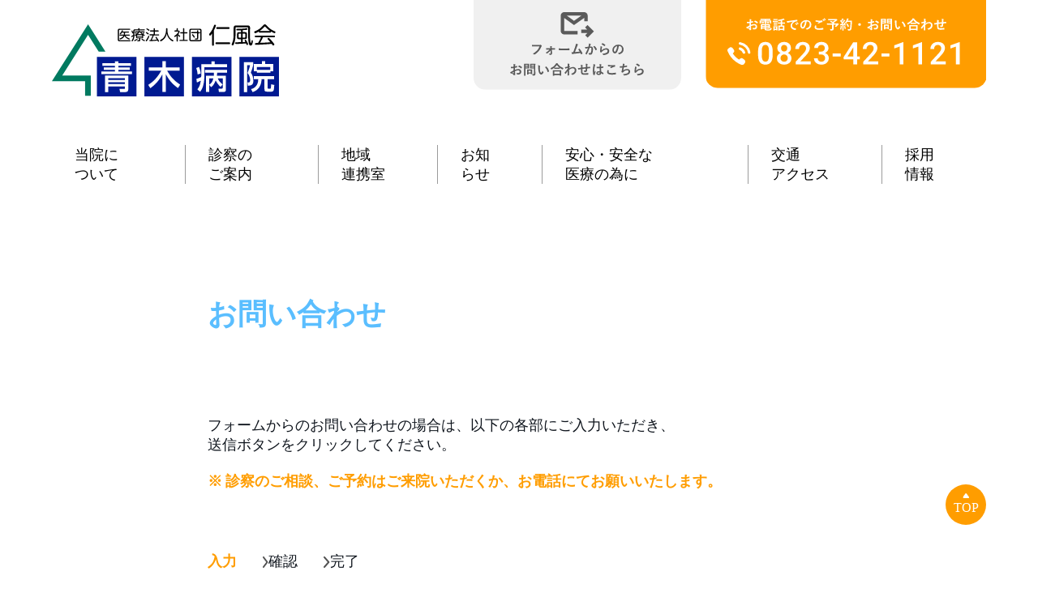

--- FILE ---
content_type: text/html; charset=UTF-8
request_url: https://jinpuukai.or.jp/contact/confirmation/
body_size: 5328
content:



<!DOCTYPE html>
<html dir="ltr" lang="ja"
	prefix="og: https://ogp.me/ns#" >

<head>
    <link rel="profile" href="https://gmpg.org/xfn/11" />
    <meta http-equiv="Content-Type" content="text/html; charset=UTF-8" />
    <meta name="viewport" content="width=device-width,initial-scale=1.0,maximum-scale=1.0,user-scalable=0">
    <meta http-equiv="X-UA-Compatible" content="IE=edge">
    <meta property="og:title" content="青木病院">
    <meta property="og:type" content="website" />
    <meta property="og:url" content="">
    <meta property="og:site_name" content="青木病院">
    <meta property="og:description" content="青木病院">
    <meta name="twitter:card" content="summary_large_image" />
    <meta property="og:image" content="https://jinpuukai.or.jp/wp-content/themes/aoki_hospital-wp-theme/assets/images/aoki_info_default.jpg" />
    <link href="https://fonts.googleapis.com/css?family=EB+Garamond:400,500,700" rel="stylesheet">
    <link href="https://fonts.googleapis.com/css?family=Sawarabi+Gothic" rel="stylesheet">
    <link href="https://fonts.googleapis.com/css2?family=Lato&display=swap" rel="stylesheet">
    <link href="https://fonts.googleapis.com/css?family=M+PLUS+1p" rel="stylesheet">
    <link href="https://fonts.googleapis.com/css?family=Roboto:400,500,700" rel="stylesheet">
    
    <link rel="stylesheet" href="https://jinpuukai.or.jp/wp-content/themes/aoki_hospital-wp-theme/assets/css/style.css">
    <link rel="pingback" href="https://jinpuukai.or.jp/xmlrpc.php" />
    <link rel="stylesheet" href="https://unpkg.com/swiper@7/swiper-bundle.min.css" />
    <link rel="shortcut icon" type="image/x-icon" href="https://jinpuukai.or.jp/wp-content/themes/aoki_hospital-wp-theme/assets/images/aoki__l.ico">
    <link rel="icon" type="image/png" href="https://jinpuukai.or.jp/wp-content/themes/aoki_hospital-wp-theme/assets/images/aoki-fav.png" sizes="180x180">
    <link rel="apple-touch-icon" sizes="180x180" href="https://jinpuukai.or.jp/wp-content/themes/aoki_hospital-wp-theme/assets/images/aoki-fav.png">
    <link rel="icon" type="image/png" href="https://jinpuukai.or.jp/wp-content/themes/aoki_hospital-wp-theme/assets/images/aoki-fav.png" sizes="192x192">
    <script src="https://unpkg.com/swiper@7/swiper-bundle.min.js"></script>
    <script src="https://code.jquery.com/jquery-3.4.1.min.js" integrity="sha256-CSXorXvZcTkaix6Yvo6HppcZGetbYMGWSFlBw8HfCJo=" crossorigin="anonymous"></script>
    <script src="https://ajaxzip3.github.io/ajaxzip3.js"></script>
    <script src="//cdn.jsdelivr.net/npm/desvg@1.0.2/desvg.min.js"></script>

    <!-- Google tag (gtag.js) -->
    <script async src="https://www.googletagmanager.com/gtag/js?id=G-FPFHZC1D04"></script>
    <script>
        window.dataLayer = window.dataLayer || [];

        function gtag() {
            dataLayer.push(arguments);
        }
        gtag('js', new Date());

        gtag('config', 'G-FPFHZC1D04');
    </script>


    
    
		<!-- All in One SEO 4.2.6.1 - aioseo.com -->
		<title>Confirmation - 医療法人社団仁風会 青木病院</title>
		<meta name="robots" content="max-image-preview:large" />
		<link rel="canonical" href="https://jinpuukai.or.jp/contact/confirmation/" />
		<meta name="generator" content="All in One SEO (AIOSEO) 4.2.6.1 " />
		<meta property="og:locale" content="ja_JP" />
		<meta property="og:site_name" content="医療法人社団仁風会 青木病院 - 地域のみなさまと共に思いやりのある医療・介護・福祉を" />
		<meta property="og:type" content="article" />
		<meta property="og:title" content="Confirmation - 医療法人社団仁風会 青木病院" />
		<meta property="og:url" content="https://jinpuukai.or.jp/contact/confirmation/" />
		<meta property="article:published_time" content="2022-11-16T01:16:18+00:00" />
		<meta property="article:modified_time" content="2022-11-16T01:16:19+00:00" />
		<meta name="twitter:card" content="summary_large_image" />
		<meta name="twitter:title" content="Confirmation - 医療法人社団仁風会 青木病院" />
		<script type="application/ld+json" class="aioseo-schema">
			{"@context":"https:\/\/schema.org","@graph":[{"@type":"BreadcrumbList","@id":"https:\/\/jinpuukai.or.jp\/contact\/confirmation\/#breadcrumblist","itemListElement":[{"@type":"ListItem","@id":"https:\/\/jinpuukai.or.jp\/#listItem","position":1,"item":{"@type":"WebPage","@id":"https:\/\/jinpuukai.or.jp\/","name":"\u30db\u30fc\u30e0","description":"\u5730\u57df\u306e\u307f\u306a\u3055\u307e\u3068\u5171\u306b\u601d\u3044\u3084\u308a\u306e\u3042\u308b\u533b\u7642\u30fb\u4ecb\u8b77\u30fb\u798f\u7949\u3092","url":"https:\/\/jinpuukai.or.jp\/"},"nextItem":"https:\/\/jinpuukai.or.jp\/contact\/#listItem"},{"@type":"ListItem","@id":"https:\/\/jinpuukai.or.jp\/contact\/#listItem","position":2,"item":{"@type":"WebPage","@id":"https:\/\/jinpuukai.or.jp\/contact\/","name":"\u304a\u554f\u3044\u5408\u308f\u305b","url":"https:\/\/jinpuukai.or.jp\/contact\/"},"nextItem":"https:\/\/jinpuukai.or.jp\/contact\/confirmation\/#listItem","previousItem":"https:\/\/jinpuukai.or.jp\/#listItem"},{"@type":"ListItem","@id":"https:\/\/jinpuukai.or.jp\/contact\/confirmation\/#listItem","position":3,"item":{"@type":"WebPage","@id":"https:\/\/jinpuukai.or.jp\/contact\/confirmation\/","name":"Confirmation","url":"https:\/\/jinpuukai.or.jp\/contact\/confirmation\/"},"previousItem":"https:\/\/jinpuukai.or.jp\/contact\/#listItem"}]},{"@type":"Organization","@id":"https:\/\/jinpuukai.or.jp\/#organization","name":"\u533b\u7642\u6cd5\u4eba\u793e\u56e3\u4ec1\u98a8\u4f1a \u9752\u6728\u75c5\u9662","url":"https:\/\/jinpuukai.or.jp\/"},{"@type":"WebPage","@id":"https:\/\/jinpuukai.or.jp\/contact\/confirmation\/#webpage","url":"https:\/\/jinpuukai.or.jp\/contact\/confirmation\/","name":"Confirmation - \u533b\u7642\u6cd5\u4eba\u793e\u56e3\u4ec1\u98a8\u4f1a \u9752\u6728\u75c5\u9662","inLanguage":"ja","isPartOf":{"@id":"https:\/\/jinpuukai.or.jp\/#website"},"breadcrumb":{"@id":"https:\/\/jinpuukai.or.jp\/contact\/confirmation\/#breadcrumblist"},"datePublished":"2022-11-16T01:16:18+09:00","dateModified":"2022-11-16T01:16:19+09:00"},{"@type":"WebSite","@id":"https:\/\/jinpuukai.or.jp\/#website","url":"https:\/\/jinpuukai.or.jp\/","name":"\u533b\u7642\u6cd5\u4eba\u793e\u56e3\u4ec1\u98a8\u4f1a \u9752\u6728\u75c5\u9662","description":"\u5730\u57df\u306e\u307f\u306a\u3055\u307e\u3068\u5171\u306b\u601d\u3044\u3084\u308a\u306e\u3042\u308b\u533b\u7642\u30fb\u4ecb\u8b77\u30fb\u798f\u7949\u3092","inLanguage":"ja","publisher":{"@id":"https:\/\/jinpuukai.or.jp\/#organization"}}]}
		</script>
		<!-- All in One SEO -->

		<!-- This site uses the Google Analytics by MonsterInsights plugin v8.10.0 - Using Analytics tracking - https://www.monsterinsights.com/ -->
		<!-- Note: MonsterInsights is not currently configured on this site. The site owner needs to authenticate with Google Analytics in the MonsterInsights settings panel. -->
					<!-- No UA code set -->
				<!-- / Google Analytics by MonsterInsights -->
		<script type="text/javascript">
window._wpemojiSettings = {"baseUrl":"https:\/\/s.w.org\/images\/core\/emoji\/14.0.0\/72x72\/","ext":".png","svgUrl":"https:\/\/s.w.org\/images\/core\/emoji\/14.0.0\/svg\/","svgExt":".svg","source":{"concatemoji":"https:\/\/jinpuukai.or.jp\/wp-includes\/js\/wp-emoji-release.min.js?ver=6.1.9"}};
/*! This file is auto-generated */
!function(e,a,t){var n,r,o,i=a.createElement("canvas"),p=i.getContext&&i.getContext("2d");function s(e,t){var a=String.fromCharCode,e=(p.clearRect(0,0,i.width,i.height),p.fillText(a.apply(this,e),0,0),i.toDataURL());return p.clearRect(0,0,i.width,i.height),p.fillText(a.apply(this,t),0,0),e===i.toDataURL()}function c(e){var t=a.createElement("script");t.src=e,t.defer=t.type="text/javascript",a.getElementsByTagName("head")[0].appendChild(t)}for(o=Array("flag","emoji"),t.supports={everything:!0,everythingExceptFlag:!0},r=0;r<o.length;r++)t.supports[o[r]]=function(e){if(p&&p.fillText)switch(p.textBaseline="top",p.font="600 32px Arial",e){case"flag":return s([127987,65039,8205,9895,65039],[127987,65039,8203,9895,65039])?!1:!s([55356,56826,55356,56819],[55356,56826,8203,55356,56819])&&!s([55356,57332,56128,56423,56128,56418,56128,56421,56128,56430,56128,56423,56128,56447],[55356,57332,8203,56128,56423,8203,56128,56418,8203,56128,56421,8203,56128,56430,8203,56128,56423,8203,56128,56447]);case"emoji":return!s([129777,127995,8205,129778,127999],[129777,127995,8203,129778,127999])}return!1}(o[r]),t.supports.everything=t.supports.everything&&t.supports[o[r]],"flag"!==o[r]&&(t.supports.everythingExceptFlag=t.supports.everythingExceptFlag&&t.supports[o[r]]);t.supports.everythingExceptFlag=t.supports.everythingExceptFlag&&!t.supports.flag,t.DOMReady=!1,t.readyCallback=function(){t.DOMReady=!0},t.supports.everything||(n=function(){t.readyCallback()},a.addEventListener?(a.addEventListener("DOMContentLoaded",n,!1),e.addEventListener("load",n,!1)):(e.attachEvent("onload",n),a.attachEvent("onreadystatechange",function(){"complete"===a.readyState&&t.readyCallback()})),(e=t.source||{}).concatemoji?c(e.concatemoji):e.wpemoji&&e.twemoji&&(c(e.twemoji),c(e.wpemoji)))}(window,document,window._wpemojiSettings);
</script>
<style type="text/css">
img.wp-smiley,
img.emoji {
	display: inline !important;
	border: none !important;
	box-shadow: none !important;
	height: 1em !important;
	width: 1em !important;
	margin: 0 0.07em !important;
	vertical-align: -0.1em !important;
	background: none !important;
	padding: 0 !important;
}
</style>
	<link rel='stylesheet' id='wp-block-library-css' href='https://jinpuukai.or.jp/wp-includes/css/dist/block-library/style.min.css?ver=6.1.9' type='text/css' media='all' />
<style id='wp-webfonts-inline-css' type='text/css'>
@font-face{font-family:"Source Serif Pro";font-style:normal;font-weight:200 900;font-display:fallback;src:local("Source Serif Pro"), url('/wp-content/themes/aoki_hospital-wp-theme/assets/fonts/source-serif-pro/SourceSerif4Variable-Roman.ttf.woff2') format('woff2');font-stretch:normal;}@font-face{font-family:"Source Serif Pro";font-style:italic;font-weight:200 900;font-display:fallback;src:local("Source Serif Pro"), url('/wp-content/themes/aoki_hospital-wp-theme/assets/fonts/source-serif-pro/SourceSerif4Variable-Italic.ttf.woff2') format('woff2');font-stretch:normal;}
</style>
<link rel="https://api.w.org/" href="https://jinpuukai.or.jp/wp-json/" /><link rel="alternate" type="application/json" href="https://jinpuukai.or.jp/wp-json/wp/v2/pages/12" /><link rel="EditURI" type="application/rsd+xml" title="RSD" href="https://jinpuukai.or.jp/xmlrpc.php?rsd" />
<link rel="wlwmanifest" type="application/wlwmanifest+xml" href="https://jinpuukai.or.jp/wp-includes/wlwmanifest.xml" />
<meta name="generator" content="WordPress 6.1.9" />
<link rel='shortlink' href='https://jinpuukai.or.jp/?p=12' />
<link rel="alternate" type="application/json+oembed" href="https://jinpuukai.or.jp/wp-json/oembed/1.0/embed?url=https%3A%2F%2Fjinpuukai.or.jp%2Fcontact%2Fconfirmation%2F" />
<link rel="alternate" type="text/xml+oembed" href="https://jinpuukai.or.jp/wp-json/oembed/1.0/embed?url=https%3A%2F%2Fjinpuukai.or.jp%2Fcontact%2Fconfirmation%2F&#038;format=xml" />
</head>

<body>
    <div id="page">
        <header class="header">
            <div class="header__top">
                <div class="header__title">
                    <h1>
                        <a href="/">
                            <img src="https://jinpuukai.or.jp/wp-content/themes/aoki_hospital-wp-theme/assets/images/aoki_logo.svg" alt="医療法人社団 仁風会 青木病院" class="header__title-off-img">
                            <img src="https://jinpuukai.or.jp/wp-content/themes/aoki_hospital-wp-theme/assets/images/sp_aoki_logo.svg" alt="医療法人社団 仁風会 青木病院" class="header__title-sp-on-img">
                        </a>
                    </h1>
                </div>
                <div class="header__right-wrap pc-only">
                    <div class="header__form-wrap">
                        <a href="/contact/">
                            <img src="https://jinpuukai.or.jp/wp-content/themes/aoki_hospital-wp-theme/assets/images/header_form_on.svg" alt="フォームからのお問い合わせはこちら">
                            <img src="https://jinpuukai.or.jp/wp-content/themes/aoki_hospital-wp-theme/assets/images/header_form_off.svg" alt="フォームからのお問い合わせはこちら">
                        </a>
                    </div>
                    <div class="header__phone-wrap">
                        <a href="tel:0823-42-1121">
                            <img src="https://jinpuukai.or.jp/wp-content/themes/aoki_hospital-wp-theme/assets/images/header_call_on.svg" alt="お電話でのご予約・お問い合わせ 0823-42-1121">
                            <img src="https://jinpuukai.or.jp/wp-content/themes/aoki_hospital-wp-theme/assets/images/header_call_off.svg" alt="お電話でのご予約・お問い合わせ 0823-42-1121">
                        </a>
                    </div>
                </div>
                <div class="header__btn-wrapper sp-only">
                    <div class="header__btn" id="header__btn"><span></span><span></span></div>
                </div>
            </div>
            <nav class="header__nav pc-only">
                <ul>
                    <li><a href="/about/">当院に<span class="line-break">ついて</span></a></li>
                    <li><a href="/guide/">診察の<span class="line-break">ご案内</span></a></li>
                    <li><a href="/cooperation/">地域<span class="line-break">連携室</span></a></li>
                    <li><a href="/info/">お知<span class="line-break">らせ</span></a></li>
                    <li><a href="/peace-of-mind/">安心・安全な<span class="line-break">医療の為に</span></a></li>
                    <li><a href="/access/">交通<span class="line-break">アクセス</span></a></li>
                    <li><a href="/recruit/">採用<span class="line-break">情報</span></a></li>
                </ul>
            </nav>
            <div class="header__sp">
                <div class="header__sp-cover" id="js-header__sp-cover"></div>
                <nav class="header__sp-body" id="js-header__sp-body">
                    <div class="header__sp-phone-wrap">
                        <a href="tel:0823-42-1121"><img src="https://jinpuukai.or.jp/wp-content/themes/aoki_hospital-wp-theme/assets/images/sp_call_hamburger.svg" alt="0823-42-1121" class="header__sp-phone-img"></a>
                    </div>
                    <ul class="header__sp-nav-list">
                        <li class="header__sp-nav-item">
                            <a href="/about/" class="header__sp-nav-link">
                                当院について
                                <img src="https://jinpuukai.or.jp/wp-content/themes/aoki_hospital-wp-theme/assets/images/arrow_right.svg" alt="" class="de_svg">
                            </a>
                        </li>
                        <li class="header__sp-nav-item ">
                            <a href="/guide/" class="header__sp-nav-link">
                                診察のご案内
                                <img src="https://jinpuukai.or.jp/wp-content/themes/aoki_hospital-wp-theme/assets/images/arrow_right.svg" alt="" class="de_svg">
                            </a>
                        </li>
                        <li class="header__sp-nav-item ">
                            <a href="/cooperation/" class="header__sp-nav-link">
                                地域連携室
                                <img src="https://jinpuukai.or.jp/wp-content/themes/aoki_hospital-wp-theme/assets/images/arrow_right.svg" alt="" class="de_svg">
                            </a>
                        </li>
                        <li class="header__sp-nav-item ">
                            <a href="/info/" class="header__sp-nav-link">
                                お知らせ
                                <img src="https://jinpuukai.or.jp/wp-content/themes/aoki_hospital-wp-theme/assets/images/arrow_right.svg" alt="" class="de_svg">
                            </a>
                        </li>
                        <li class="header__sp-nav-item ">
                            <a href="/access/" class="header__sp-nav-link">
                                交通アクセス
                                <img src="https://jinpuukai.or.jp/wp-content/themes/aoki_hospital-wp-theme/assets/images/arrow_right.svg" alt="" class="de_svg">
                            </a>
                        </li>
                        <li class="header__sp-nav-item ">
                            <a href="/contact/" class="header__sp-nav-link">
                                お問い合わせ
                                <img src="https://jinpuukai.or.jp/wp-content/themes/aoki_hospital-wp-theme/assets/images/arrow_right.svg" alt="" class="de_svg">
                            </a>
                        </li>
                        <li class="header__sp-nav-item ">
                            <a href="/recruit/" class="header__sp-nav-link">
                                採用情報
                                <img src="https://jinpuukai.or.jp/wp-content/themes/aoki_hospital-wp-theme/assets/images/arrow_right.svg" alt="" class="de_svg">
                            </a>
                        </li>
                    </ul>
                    <div class="header__sp-policy-wrap">
                        <a href="/peace-of-mind/">安心・安全な医療の為に</a>
                        <a href="/privacy-policy/">プライバシーポリシー</a>
                    </div>
                </nav>
            </div>
        </header>
<main>
    <section class="contact__title-wrap">
        <h2>お問い合わせ</h2>
    </section>

    <div class="contact__form-wrap contact-confirmation">
        <ul class="contact__status-list">
            <li>入力 <img src="https://jinpuukai.or.jp/wp-content/themes/aoki_hospital-wp-theme/assets/images/rightEdge.svg" alt="" class=""></li>
            <li class="current">確認 <img src="https://jinpuukai.or.jp/wp-content/themes/aoki_hospital-wp-theme/assets/images/rightEdge.svg" alt="" class=""></li>
            <li>完了</li>
        </ul>

        		<script type="text/javascript">
		window.location = "https://jinpuukai.or.jp/contact/";
		</script>
		<div id="mw_wp_form_mw-wp-form-35" class="mw_wp_form mw_wp_form_direct_access_error">
				このページには直接アクセスできません。<br />
			<!-- end .mw_wp_form --></div>
    </div>
</main>

<footer class="footer">

    <div id="page_top">
        <a>
            <img src="https://jinpuukai.or.jp/wp-content/themes/aoki_hospital-wp-theme/assets/images/pc_top_abchor.svg" alt="ページトップ" class="pc-only">
            <img src="https://jinpuukai.or.jp/wp-content/themes/aoki_hospital-wp-theme/assets/images/sp_top_anchor.svg" alt="ページトップ" class="sp-only">
        </a>
    </div>

    <div id="sp-call-banner" class="sp-only">
        <a href="tel:0823-42-1121">
            <img src="https://jinpuukai.or.jp/wp-content/themes/aoki_hospital-wp-theme/assets/images/sp_call_off.svg" alt="お電話でのご予約・お問い合わせ">
        </a>
    </div>

    <p class="footer__top-title">関連施設</p>

    <div class="footer__top">
        <div class="footer__top-img-wrap">
            <a href="http://www.jinpuukai.or.jp/asunaro/" target="_blank"><img src="https://jinpuukai.or.jp/wp-content/themes/aoki_hospital-wp-theme/assets/images/asunaro-banner.jpg" loading="lazy" alt="介護老人保健施設 あすなろ"></a>
        </div>
        <div class="footer__top-img-wrap">
            <a href="http://www.jinpuukai.or.jp/uminoie/" target="_blank"><img src="https://jinpuukai.or.jp/wp-content/themes/aoki_hospital-wp-theme/assets/images/umi_no_garden-banner.jpg" loading="lazy" alt="サービス付き高齢者向け住宅 海のガーデン"></a>
        </div>
    </div>

    <div class="footer__bottom">
        <div class="footer__back-img-wrap">
            <img src="https://jinpuukai.or.jp/wp-content/themes/aoki_hospital-wp-theme/assets/images/pc_footer_material.svg" loading="lazy" alt="" class="">
        </div>
        <div class="footer__bottom-inner">
            <div class="footer__bottom-nav-wrap">
                <div>
                    <p class="footer__bottom-hospital">医療法人社団 仁風会 <span>青木病院</span></p>
                    <div class="footer__bottom-content-wrap">
                        <ul>
                            <li class="lh"><a href="/">TOP</a></li>
                            <li><a href="/about/">当院について</a></li>
                            <li><a href="/guide/">診察のご案内</a></li>
                            <li><a href="/cooperation/">地域連携室</a></li>
                        </ul>
                        <ul class="pc-only">
                            <li><a href="/info/">お知らせ</a></li>
                            <li><a href="/peace-of-mind/">安心・安全な医療の為に</a></li>
                            <li><a href="/access/">交通アクセス</a></li>
                            <li><a href="/contact/">お問い合わせ</a></a></li>
                        </ul>
                        <ul class="pc-only">
                            <li><a href="/privacy-policy/">プライバシーポリシー</a></li>
                            <li><a href="/recruit/">採用情報</a></li>
                        </ul>
                        <ul class="sp-only">
                            <li><a href="/info/">お知らせ</a></li>
                            <li><a href="/access/">交通アクセス</a></li>
                            <li><a href="/contact/">お問い合わせ</a></a></li>
                            <li><a href="/recruit/">採用情報</a></li>
                        </ul>
                    </div>
                    <ul class="footer__bottom-sp-content-wrap">
                        <li><a href="/peace-of-mind/">安心・安全な医療の為に</a></li>
                        <li><a href="/privacy-policy/">プライバシーポリシー</a></li>
                    </ul>
                </div>
            </div>
            <div id="sp-call-banner-bottom" class="sp-call-banner-bottom sp-only">
                <a href="tel:0823-42-1121">
                    <img src="https://jinpuukai.or.jp/wp-content/themes/aoki_hospital-wp-theme/assets/images/sp_call_off.svg" alt="お電話でのご予約・お問い合わせ">
                </a>
            </div>
            <div class="footer__copy">
                <p>Copyright © Aoki hospital. All Rights Reserved.</p>
            </div>
        </div>
    </div>


</footer>
<link rel='stylesheet' id='mw-wp-form-css' href='https://jinpuukai.or.jp/wp-content/plugins/mw-wp-form/css/style.css?ver=6.1.9' type='text/css' media='all' />
<script type='text/javascript' src='https://jinpuukai.or.jp/wp-includes/js/comment-reply.min.js?ver=6.1.9' id='comment-reply-js'></script>
<script type='text/javascript' src='https://jinpuukai.or.jp/wp-includes/js/jquery/jquery.min.js?ver=3.6.1' id='jquery-core-js'></script>
<script type='text/javascript' src='https://jinpuukai.or.jp/wp-includes/js/jquery/jquery-migrate.min.js?ver=3.3.2' id='jquery-migrate-js'></script>
<script type='text/javascript' src='https://jinpuukai.or.jp/wp-content/plugins/mw-wp-form/js/form.js?ver=6.1.9' id='mw-wp-form-js'></script>
<script src="https://jinpuukai.or.jp/wp-content/themes/aoki_hospital-wp-theme/assets/js/app.js"></script>

</body>

</html>

--- FILE ---
content_type: text/html; charset=UTF-8
request_url: https://jinpuukai.or.jp/contact/
body_size: 6631
content:



<!DOCTYPE html>
<html dir="ltr" lang="ja"
	prefix="og: https://ogp.me/ns#" >

<head>
    <link rel="profile" href="https://gmpg.org/xfn/11" />
    <meta http-equiv="Content-Type" content="text/html; charset=UTF-8" />
    <meta name="viewport" content="width=device-width,initial-scale=1.0,maximum-scale=1.0,user-scalable=0">
    <meta http-equiv="X-UA-Compatible" content="IE=edge">
    <meta property="og:title" content="青木病院">
    <meta property="og:type" content="website" />
    <meta property="og:url" content="">
    <meta property="og:site_name" content="青木病院">
    <meta property="og:description" content="青木病院">
    <meta name="twitter:card" content="summary_large_image" />
    <meta property="og:image" content="https://jinpuukai.or.jp/wp-content/themes/aoki_hospital-wp-theme/assets/images/aoki_info_default.jpg" />
    <link href="https://fonts.googleapis.com/css?family=EB+Garamond:400,500,700" rel="stylesheet">
    <link href="https://fonts.googleapis.com/css?family=Sawarabi+Gothic" rel="stylesheet">
    <link href="https://fonts.googleapis.com/css2?family=Lato&display=swap" rel="stylesheet">
    <link href="https://fonts.googleapis.com/css?family=M+PLUS+1p" rel="stylesheet">
    <link href="https://fonts.googleapis.com/css?family=Roboto:400,500,700" rel="stylesheet">
    
    <link rel="stylesheet" href="https://jinpuukai.or.jp/wp-content/themes/aoki_hospital-wp-theme/assets/css/style.css">
    <link rel="pingback" href="https://jinpuukai.or.jp/xmlrpc.php" />
    <link rel="stylesheet" href="https://unpkg.com/swiper@7/swiper-bundle.min.css" />
    <link rel="shortcut icon" type="image/x-icon" href="https://jinpuukai.or.jp/wp-content/themes/aoki_hospital-wp-theme/assets/images/aoki__l.ico">
    <link rel="icon" type="image/png" href="https://jinpuukai.or.jp/wp-content/themes/aoki_hospital-wp-theme/assets/images/aoki-fav.png" sizes="180x180">
    <link rel="apple-touch-icon" sizes="180x180" href="https://jinpuukai.or.jp/wp-content/themes/aoki_hospital-wp-theme/assets/images/aoki-fav.png">
    <link rel="icon" type="image/png" href="https://jinpuukai.or.jp/wp-content/themes/aoki_hospital-wp-theme/assets/images/aoki-fav.png" sizes="192x192">
    <script src="https://unpkg.com/swiper@7/swiper-bundle.min.js"></script>
    <script src="https://code.jquery.com/jquery-3.4.1.min.js" integrity="sha256-CSXorXvZcTkaix6Yvo6HppcZGetbYMGWSFlBw8HfCJo=" crossorigin="anonymous"></script>
    <script src="https://ajaxzip3.github.io/ajaxzip3.js"></script>
    <script src="//cdn.jsdelivr.net/npm/desvg@1.0.2/desvg.min.js"></script>

    <!-- Google tag (gtag.js) -->
    <script async src="https://www.googletagmanager.com/gtag/js?id=G-FPFHZC1D04"></script>
    <script>
        window.dataLayer = window.dataLayer || [];

        function gtag() {
            dataLayer.push(arguments);
        }
        gtag('js', new Date());

        gtag('config', 'G-FPFHZC1D04');
    </script>


    
    
		<!-- All in One SEO 4.2.6.1 - aioseo.com -->
		<title>お問い合わせ - 医療法人社団仁風会 青木病院</title>
		<meta name="robots" content="max-image-preview:large" />
		<link rel="canonical" href="https://jinpuukai.or.jp/contact/" />
		<meta name="generator" content="All in One SEO (AIOSEO) 4.2.6.1 " />
		<meta property="og:locale" content="ja_JP" />
		<meta property="og:site_name" content="医療法人社団仁風会 青木病院 - 地域のみなさまと共に思いやりのある医療・介護・福祉を" />
		<meta property="og:type" content="article" />
		<meta property="og:title" content="お問い合わせ - 医療法人社団仁風会 青木病院" />
		<meta property="og:url" content="https://jinpuukai.or.jp/contact/" />
		<meta property="article:published_time" content="2022-11-16T01:13:50+00:00" />
		<meta property="article:modified_time" content="2022-11-16T01:13:51+00:00" />
		<meta name="twitter:card" content="summary_large_image" />
		<meta name="twitter:title" content="お問い合わせ - 医療法人社団仁風会 青木病院" />
		<script type="application/ld+json" class="aioseo-schema">
			{"@context":"https:\/\/schema.org","@graph":[{"@type":"BreadcrumbList","@id":"https:\/\/jinpuukai.or.jp\/contact\/#breadcrumblist","itemListElement":[{"@type":"ListItem","@id":"https:\/\/jinpuukai.or.jp\/#listItem","position":1,"item":{"@type":"WebPage","@id":"https:\/\/jinpuukai.or.jp\/","name":"\u30db\u30fc\u30e0","description":"\u5730\u57df\u306e\u307f\u306a\u3055\u307e\u3068\u5171\u306b\u601d\u3044\u3084\u308a\u306e\u3042\u308b\u533b\u7642\u30fb\u4ecb\u8b77\u30fb\u798f\u7949\u3092","url":"https:\/\/jinpuukai.or.jp\/"},"nextItem":"https:\/\/jinpuukai.or.jp\/contact\/#listItem"},{"@type":"ListItem","@id":"https:\/\/jinpuukai.or.jp\/contact\/#listItem","position":2,"item":{"@type":"WebPage","@id":"https:\/\/jinpuukai.or.jp\/contact\/","name":"\u304a\u554f\u3044\u5408\u308f\u305b","url":"https:\/\/jinpuukai.or.jp\/contact\/"},"previousItem":"https:\/\/jinpuukai.or.jp\/#listItem"}]},{"@type":"Organization","@id":"https:\/\/jinpuukai.or.jp\/#organization","name":"\u533b\u7642\u6cd5\u4eba\u793e\u56e3\u4ec1\u98a8\u4f1a \u9752\u6728\u75c5\u9662","url":"https:\/\/jinpuukai.or.jp\/"},{"@type":"WebPage","@id":"https:\/\/jinpuukai.or.jp\/contact\/#webpage","url":"https:\/\/jinpuukai.or.jp\/contact\/","name":"\u304a\u554f\u3044\u5408\u308f\u305b - \u533b\u7642\u6cd5\u4eba\u793e\u56e3\u4ec1\u98a8\u4f1a \u9752\u6728\u75c5\u9662","inLanguage":"ja","isPartOf":{"@id":"https:\/\/jinpuukai.or.jp\/#website"},"breadcrumb":{"@id":"https:\/\/jinpuukai.or.jp\/contact\/#breadcrumblist"},"datePublished":"2022-11-16T01:13:50+09:00","dateModified":"2022-11-16T01:13:51+09:00"},{"@type":"WebSite","@id":"https:\/\/jinpuukai.or.jp\/#website","url":"https:\/\/jinpuukai.or.jp\/","name":"\u533b\u7642\u6cd5\u4eba\u793e\u56e3\u4ec1\u98a8\u4f1a \u9752\u6728\u75c5\u9662","description":"\u5730\u57df\u306e\u307f\u306a\u3055\u307e\u3068\u5171\u306b\u601d\u3044\u3084\u308a\u306e\u3042\u308b\u533b\u7642\u30fb\u4ecb\u8b77\u30fb\u798f\u7949\u3092","inLanguage":"ja","publisher":{"@id":"https:\/\/jinpuukai.or.jp\/#organization"}}]}
		</script>
		<!-- All in One SEO -->

		<!-- This site uses the Google Analytics by MonsterInsights plugin v8.10.0 - Using Analytics tracking - https://www.monsterinsights.com/ -->
		<!-- Note: MonsterInsights is not currently configured on this site. The site owner needs to authenticate with Google Analytics in the MonsterInsights settings panel. -->
					<!-- No UA code set -->
				<!-- / Google Analytics by MonsterInsights -->
		<script type="text/javascript">
window._wpemojiSettings = {"baseUrl":"https:\/\/s.w.org\/images\/core\/emoji\/14.0.0\/72x72\/","ext":".png","svgUrl":"https:\/\/s.w.org\/images\/core\/emoji\/14.0.0\/svg\/","svgExt":".svg","source":{"concatemoji":"https:\/\/jinpuukai.or.jp\/wp-includes\/js\/wp-emoji-release.min.js?ver=6.1.9"}};
/*! This file is auto-generated */
!function(e,a,t){var n,r,o,i=a.createElement("canvas"),p=i.getContext&&i.getContext("2d");function s(e,t){var a=String.fromCharCode,e=(p.clearRect(0,0,i.width,i.height),p.fillText(a.apply(this,e),0,0),i.toDataURL());return p.clearRect(0,0,i.width,i.height),p.fillText(a.apply(this,t),0,0),e===i.toDataURL()}function c(e){var t=a.createElement("script");t.src=e,t.defer=t.type="text/javascript",a.getElementsByTagName("head")[0].appendChild(t)}for(o=Array("flag","emoji"),t.supports={everything:!0,everythingExceptFlag:!0},r=0;r<o.length;r++)t.supports[o[r]]=function(e){if(p&&p.fillText)switch(p.textBaseline="top",p.font="600 32px Arial",e){case"flag":return s([127987,65039,8205,9895,65039],[127987,65039,8203,9895,65039])?!1:!s([55356,56826,55356,56819],[55356,56826,8203,55356,56819])&&!s([55356,57332,56128,56423,56128,56418,56128,56421,56128,56430,56128,56423,56128,56447],[55356,57332,8203,56128,56423,8203,56128,56418,8203,56128,56421,8203,56128,56430,8203,56128,56423,8203,56128,56447]);case"emoji":return!s([129777,127995,8205,129778,127999],[129777,127995,8203,129778,127999])}return!1}(o[r]),t.supports.everything=t.supports.everything&&t.supports[o[r]],"flag"!==o[r]&&(t.supports.everythingExceptFlag=t.supports.everythingExceptFlag&&t.supports[o[r]]);t.supports.everythingExceptFlag=t.supports.everythingExceptFlag&&!t.supports.flag,t.DOMReady=!1,t.readyCallback=function(){t.DOMReady=!0},t.supports.everything||(n=function(){t.readyCallback()},a.addEventListener?(a.addEventListener("DOMContentLoaded",n,!1),e.addEventListener("load",n,!1)):(e.attachEvent("onload",n),a.attachEvent("onreadystatechange",function(){"complete"===a.readyState&&t.readyCallback()})),(e=t.source||{}).concatemoji?c(e.concatemoji):e.wpemoji&&e.twemoji&&(c(e.twemoji),c(e.wpemoji)))}(window,document,window._wpemojiSettings);
</script>
<style type="text/css">
img.wp-smiley,
img.emoji {
	display: inline !important;
	border: none !important;
	box-shadow: none !important;
	height: 1em !important;
	width: 1em !important;
	margin: 0 0.07em !important;
	vertical-align: -0.1em !important;
	background: none !important;
	padding: 0 !important;
}
</style>
	<link rel='stylesheet' id='wp-block-library-css' href='https://jinpuukai.or.jp/wp-includes/css/dist/block-library/style.min.css?ver=6.1.9' type='text/css' media='all' />
<style id='wp-webfonts-inline-css' type='text/css'>
@font-face{font-family:"Source Serif Pro";font-style:normal;font-weight:200 900;font-display:fallback;src:local("Source Serif Pro"), url('/wp-content/themes/aoki_hospital-wp-theme/assets/fonts/source-serif-pro/SourceSerif4Variable-Roman.ttf.woff2') format('woff2');font-stretch:normal;}@font-face{font-family:"Source Serif Pro";font-style:italic;font-weight:200 900;font-display:fallback;src:local("Source Serif Pro"), url('/wp-content/themes/aoki_hospital-wp-theme/assets/fonts/source-serif-pro/SourceSerif4Variable-Italic.ttf.woff2') format('woff2');font-stretch:normal;}
</style>
<link rel="https://api.w.org/" href="https://jinpuukai.or.jp/wp-json/" /><link rel="alternate" type="application/json" href="https://jinpuukai.or.jp/wp-json/wp/v2/pages/9" /><link rel="EditURI" type="application/rsd+xml" title="RSD" href="https://jinpuukai.or.jp/xmlrpc.php?rsd" />
<link rel="wlwmanifest" type="application/wlwmanifest+xml" href="https://jinpuukai.or.jp/wp-includes/wlwmanifest.xml" />
<meta name="generator" content="WordPress 6.1.9" />
<link rel='shortlink' href='https://jinpuukai.or.jp/?p=9' />
<link rel="alternate" type="application/json+oembed" href="https://jinpuukai.or.jp/wp-json/oembed/1.0/embed?url=https%3A%2F%2Fjinpuukai.or.jp%2Fcontact%2F" />
<link rel="alternate" type="text/xml+oembed" href="https://jinpuukai.or.jp/wp-json/oembed/1.0/embed?url=https%3A%2F%2Fjinpuukai.or.jp%2Fcontact%2F&#038;format=xml" />
</head>

<body>
    <div id="page">
        <header class="header">
            <div class="header__top">
                <div class="header__title">
                    <h1>
                        <a href="/">
                            <img src="https://jinpuukai.or.jp/wp-content/themes/aoki_hospital-wp-theme/assets/images/aoki_logo.svg" alt="医療法人社団 仁風会 青木病院" class="header__title-off-img">
                            <img src="https://jinpuukai.or.jp/wp-content/themes/aoki_hospital-wp-theme/assets/images/sp_aoki_logo.svg" alt="医療法人社団 仁風会 青木病院" class="header__title-sp-on-img">
                        </a>
                    </h1>
                </div>
                <div class="header__right-wrap pc-only">
                    <div class="header__form-wrap">
                        <a href="/contact/">
                            <img src="https://jinpuukai.or.jp/wp-content/themes/aoki_hospital-wp-theme/assets/images/header_form_on.svg" alt="フォームからのお問い合わせはこちら">
                            <img src="https://jinpuukai.or.jp/wp-content/themes/aoki_hospital-wp-theme/assets/images/header_form_off.svg" alt="フォームからのお問い合わせはこちら">
                        </a>
                    </div>
                    <div class="header__phone-wrap">
                        <a href="tel:0823-42-1121">
                            <img src="https://jinpuukai.or.jp/wp-content/themes/aoki_hospital-wp-theme/assets/images/header_call_on.svg" alt="お電話でのご予約・お問い合わせ 0823-42-1121">
                            <img src="https://jinpuukai.or.jp/wp-content/themes/aoki_hospital-wp-theme/assets/images/header_call_off.svg" alt="お電話でのご予約・お問い合わせ 0823-42-1121">
                        </a>
                    </div>
                </div>
                <div class="header__btn-wrapper sp-only">
                    <div class="header__btn" id="header__btn"><span></span><span></span></div>
                </div>
            </div>
            <nav class="header__nav pc-only">
                <ul>
                    <li><a href="/about/">当院に<span class="line-break">ついて</span></a></li>
                    <li><a href="/guide/">診察の<span class="line-break">ご案内</span></a></li>
                    <li><a href="/cooperation/">地域<span class="line-break">連携室</span></a></li>
                    <li><a href="/info/">お知<span class="line-break">らせ</span></a></li>
                    <li><a href="/peace-of-mind/">安心・安全な<span class="line-break">医療の為に</span></a></li>
                    <li><a href="/access/">交通<span class="line-break">アクセス</span></a></li>
                    <li><a href="/recruit/">採用<span class="line-break">情報</span></a></li>
                </ul>
            </nav>
            <div class="header__sp">
                <div class="header__sp-cover" id="js-header__sp-cover"></div>
                <nav class="header__sp-body" id="js-header__sp-body">
                    <div class="header__sp-phone-wrap">
                        <a href="tel:0823-42-1121"><img src="https://jinpuukai.or.jp/wp-content/themes/aoki_hospital-wp-theme/assets/images/sp_call_hamburger.svg" alt="0823-42-1121" class="header__sp-phone-img"></a>
                    </div>
                    <ul class="header__sp-nav-list">
                        <li class="header__sp-nav-item">
                            <a href="/about/" class="header__sp-nav-link">
                                当院について
                                <img src="https://jinpuukai.or.jp/wp-content/themes/aoki_hospital-wp-theme/assets/images/arrow_right.svg" alt="" class="de_svg">
                            </a>
                        </li>
                        <li class="header__sp-nav-item ">
                            <a href="/guide/" class="header__sp-nav-link">
                                診察のご案内
                                <img src="https://jinpuukai.or.jp/wp-content/themes/aoki_hospital-wp-theme/assets/images/arrow_right.svg" alt="" class="de_svg">
                            </a>
                        </li>
                        <li class="header__sp-nav-item ">
                            <a href="/cooperation/" class="header__sp-nav-link">
                                地域連携室
                                <img src="https://jinpuukai.or.jp/wp-content/themes/aoki_hospital-wp-theme/assets/images/arrow_right.svg" alt="" class="de_svg">
                            </a>
                        </li>
                        <li class="header__sp-nav-item ">
                            <a href="/info/" class="header__sp-nav-link">
                                お知らせ
                                <img src="https://jinpuukai.or.jp/wp-content/themes/aoki_hospital-wp-theme/assets/images/arrow_right.svg" alt="" class="de_svg">
                            </a>
                        </li>
                        <li class="header__sp-nav-item ">
                            <a href="/access/" class="header__sp-nav-link">
                                交通アクセス
                                <img src="https://jinpuukai.or.jp/wp-content/themes/aoki_hospital-wp-theme/assets/images/arrow_right.svg" alt="" class="de_svg">
                            </a>
                        </li>
                        <li class="header__sp-nav-item ">
                            <a href="/contact/" class="header__sp-nav-link">
                                お問い合わせ
                                <img src="https://jinpuukai.or.jp/wp-content/themes/aoki_hospital-wp-theme/assets/images/arrow_right.svg" alt="" class="de_svg">
                            </a>
                        </li>
                        <li class="header__sp-nav-item ">
                            <a href="/recruit/" class="header__sp-nav-link">
                                採用情報
                                <img src="https://jinpuukai.or.jp/wp-content/themes/aoki_hospital-wp-theme/assets/images/arrow_right.svg" alt="" class="de_svg">
                            </a>
                        </li>
                    </ul>
                    <div class="header__sp-policy-wrap">
                        <a href="/peace-of-mind/">安心・安全な医療の為に</a>
                        <a href="/privacy-policy/">プライバシーポリシー</a>
                    </div>
                </nav>
            </div>
        </header>
<main>

    <section class="contact__title-wrap">
        <h2>お問い合わせ</h2>
        <p>
            フォームからのお問い合わせの場合は、以下の各部にご入力いただき、<br class="pc-only">
            送信ボタンをクリックしてください。<br><br>
            <span>※ 診察のご相談、ご予約はご来院いただくか、お電話にてお願いいたします。</span>
        </p>
    </section>

    <div class="contact__form-wrap">
        <ul class="contact__status-list">
            <li class="current">入力 <img src="https://jinpuukai.or.jp/wp-content/themes/aoki_hospital-wp-theme/assets/images/rightEdge.svg" alt="" class=""></li>
            <li>確認 <img src="https://jinpuukai.or.jp/wp-content/themes/aoki_hospital-wp-theme/assets/images/rightEdge.svg" alt="" class=""></li>
            <li>完了</li>
        </ul>

        <div id="mw_wp_form_mw-wp-form-35" class="mw_wp_form mw_wp_form_input  ">
					<form method="post" action="" enctype="multipart/form-data"><ul class="contact">
<li class="contact__item">
<div class="contact__note-wrap">
<p class="contact__note contact__note--required">必須</p>
<div class="contact__label sp-only">お名前</div>
</div>
<div class="contact__data-wrap">
<div class="contact__label pc-only">お名前</div>
<div class="contact__data">
<input type="text" name="last_name" class="contact__input" size="60" value="" placeholder="山田" />
</div>
<div class="contact__data">
<input type="text" name="first_name" class="contact__input" size="60" value="" placeholder="太郎" />
</div>
</div>
</li>
<li class="contact__item">
<div class="contact__note-wrap">
<p class="contact__note contact__note--required">必須</p>
<div class="contact__label sp-only">フリガナ</div>
</div>
<div class="contact__data-wrap">
<div class="contact__label pc-only">フリガナ</div>
<div class="contact__data">
<input type="text" name="furigana_last_name" class="contact__input" size="60" value="" placeholder="ヤマダ" />
</div>
<div class="contact__data">
<input type="text" name="furigana_first_name" class="contact__input" size="60" value="" placeholder="タロウ" />
</div>
</div>
</li>
<li class="contact__item">
<div class="contact__note-wrap pc-only">
<p class="contact__note pc-only">任意</p>
</div>
<div class="contact__address-data-wrap">
<div class="contact__data-wrap">
<div class="contact__note-wrap sp-only">
<p class="contact__note">任意</p>
<div class="contact__label">郵便番号</div>
</div>
<div class="contact__label pc-only">郵便番号</div>
<div class="contact__data-sp-wrap">
<div class="contact__data small">
<input type="text" name="address" class="contact__input" size="60" value="" placeholder="123004" />
</div>
<div class="contact__zip-button-wrap">
<button type="button" name="btn" value="button" class="zip-button contact__zip-button">郵便番号から住所を入力</button>
</div>
</div>
</div>
<div class="contact__data-wrap">
<div class="contact__label">都道府県</div>
<div class="contact__data small sp-small">
<input type="text" name="prefectures" class="contact__input" size="60" value="" placeholder="広島県" />
</div>
</div>
<div class="contact__data-wrap">
<div class="contact__label">市区町村</div>
<div class="contact__data large">
<input type="text" name="municipalities" class="contact__input" size="60" value="" placeholder="広島市1-1-1" />
</div>
</div>
<div class="contact__data-wrap">
<div class="contact__label ">番地・ビル名</div>
<div class="contact__data large">
<input type="text" name="building" class="contact__input" size="60" value="" placeholder="レジデンス101" />
</div>
</div>
</div>
</li>
<li class="contact__item">
<div class="contact__note-wrap">
<p class="contact__note contact__note--required">必須</p>
<div class="contact__label sp-only">電話番号</div>
</div>
<div class="contact__data-wrap">
<div class="contact__label pc-only">電話番号</div>
<div class="contact__data small sp-small">
<input type="number" name="phone" class="contact__input" value="" step="1" placeholder="082-0000-1111"/>
</div>
</div>
</li>
<li class="contact__item">
<div class="contact__note-wrap">
<p class="contact__note contact__note--required">必須</p>
<div class="contact__label sp-only">メールアドレス</div>
</div>
<div class="contact__data-wrap">
<div class="contact__label pc-only">メールアドレス</div>
<div class="contact__data large">
<input type="text" name="email" class="contact__input" size="60" value="" placeholder="@email.com" />
</div>
</div>
</li>
<li class="contact__item">
<div class="contact__note-wrap">
<p class="contact__note contact__note--required">必須</p>
<div class="contact__label sp-only">件名</div>
</div>
<div class="contact__data-wrap">
<div class="contact__label pc-only">件名</div>
<div class="contact__data medium contact__select-wrap ">
<select name="contact" class="contact__select">
			<option value="診察について" >
			診察について		</option>
			<option value="採用について" >
			採用について		</option>
			<option value="青木病院について" >
			青木病院について		</option>
			<option value="その他" >
			その他		</option>
	</select>

<input type="hidden" name="__children[contact][]" value="{&quot;\u8a3a\u5bdf\u306b\u3064\u3044\u3066&quot;:&quot;\u8a3a\u5bdf\u306b\u3064\u3044\u3066&quot;,&quot;\u63a1\u7528\u306b\u3064\u3044\u3066&quot;:&quot;\u63a1\u7528\u306b\u3064\u3044\u3066&quot;,&quot;\u9752\u6728\u75c5\u9662\u306b\u3064\u3044\u3066&quot;:&quot;\u9752\u6728\u75c5\u9662\u306b\u3064\u3044\u3066&quot;,&quot;\u305d\u306e\u4ed6&quot;:&quot;\u305d\u306e\u4ed6&quot;}" />
</div>
</div>
</li>
<li class="contact__item contact__item--content">
<div class="contact__note-wrap">
<p class="contact__note contact__note--required">必須</p>
<div class="contact__label sp-only">お問い合わせ内容</div>
</div>
<div class="contact__data-wrap">
<div class="contact__label pc-only">お問い合わせ内容</div>
<div class="contact__data contact__textarea-wrap">
<textarea name="content" class="contact__textarea" cols="50" rows="5" ></textarea>
</div>
</div>
</li>
</ul>
<div class="contact-agreement"><label><input class="contact__checkbox js-contact-checkbox" onclick="agreementActive('#contact-button__confirm',this.checked);" name="agreement" type="checkbox" /> 個人情報の利用について同意します<br />
</label></div>
<div id="contact-button__confirm" class="contact-button">
<input type="submit" name="submitConfirm" value="確認する" class="contact-button__confirm js-contact-button-confirm"/>
<img class="de_svg" src="/wp-content/themes/aoki_hospital-wp-theme/assets/images/arrow_right.svg" alt="" /></div>
<input type="hidden" name="mw-wp-form-form-id" value="35" /><input type="hidden" name="mw_wp_form_token" value="3cf593768b11420203f9bc2dc77f37bf93cc197f54d5d865d83196155f2ecf46" /></form>
				<!-- end .mw_wp_form --></div>
    </div>
</main>


<footer class="footer">

    <div id="page_top">
        <a>
            <img src="https://jinpuukai.or.jp/wp-content/themes/aoki_hospital-wp-theme/assets/images/pc_top_abchor.svg" alt="ページトップ" class="pc-only">
            <img src="https://jinpuukai.or.jp/wp-content/themes/aoki_hospital-wp-theme/assets/images/sp_top_anchor.svg" alt="ページトップ" class="sp-only">
        </a>
    </div>

    <div id="sp-call-banner" class="sp-only">
        <a href="tel:0823-42-1121">
            <img src="https://jinpuukai.or.jp/wp-content/themes/aoki_hospital-wp-theme/assets/images/sp_call_off.svg" alt="お電話でのご予約・お問い合わせ">
        </a>
    </div>

    <p class="footer__top-title">関連施設</p>

    <div class="footer__top">
        <div class="footer__top-img-wrap">
            <a href="http://www.jinpuukai.or.jp/asunaro/" target="_blank"><img src="https://jinpuukai.or.jp/wp-content/themes/aoki_hospital-wp-theme/assets/images/asunaro-banner.jpg" loading="lazy" alt="介護老人保健施設 あすなろ"></a>
        </div>
        <div class="footer__top-img-wrap">
            <a href="http://www.jinpuukai.or.jp/uminoie/" target="_blank"><img src="https://jinpuukai.or.jp/wp-content/themes/aoki_hospital-wp-theme/assets/images/umi_no_garden-banner.jpg" loading="lazy" alt="サービス付き高齢者向け住宅 海のガーデン"></a>
        </div>
    </div>

    <div class="footer__bottom">
        <div class="footer__back-img-wrap">
            <img src="https://jinpuukai.or.jp/wp-content/themes/aoki_hospital-wp-theme/assets/images/pc_footer_material.svg" loading="lazy" alt="" class="">
        </div>
        <div class="footer__bottom-inner">
            <div class="footer__bottom-nav-wrap">
                <div>
                    <p class="footer__bottom-hospital">医療法人社団 仁風会 <span>青木病院</span></p>
                    <div class="footer__bottom-content-wrap">
                        <ul>
                            <li class="lh"><a href="/">TOP</a></li>
                            <li><a href="/about/">当院について</a></li>
                            <li><a href="/guide/">診察のご案内</a></li>
                            <li><a href="/cooperation/">地域連携室</a></li>
                        </ul>
                        <ul class="pc-only">
                            <li><a href="/info/">お知らせ</a></li>
                            <li><a href="/peace-of-mind/">安心・安全な医療の為に</a></li>
                            <li><a href="/access/">交通アクセス</a></li>
                            <li><a href="/contact/">お問い合わせ</a></a></li>
                        </ul>
                        <ul class="pc-only">
                            <li><a href="/privacy-policy/">プライバシーポリシー</a></li>
                            <li><a href="/recruit/">採用情報</a></li>
                        </ul>
                        <ul class="sp-only">
                            <li><a href="/info/">お知らせ</a></li>
                            <li><a href="/access/">交通アクセス</a></li>
                            <li><a href="/contact/">お問い合わせ</a></a></li>
                            <li><a href="/recruit/">採用情報</a></li>
                        </ul>
                    </div>
                    <ul class="footer__bottom-sp-content-wrap">
                        <li><a href="/peace-of-mind/">安心・安全な医療の為に</a></li>
                        <li><a href="/privacy-policy/">プライバシーポリシー</a></li>
                    </ul>
                </div>
            </div>
            <div id="sp-call-banner-bottom" class="sp-call-banner-bottom sp-only">
                <a href="tel:0823-42-1121">
                    <img src="https://jinpuukai.or.jp/wp-content/themes/aoki_hospital-wp-theme/assets/images/sp_call_off.svg" alt="お電話でのご予約・お問い合わせ">
                </a>
            </div>
            <div class="footer__copy">
                <p>Copyright © Aoki hospital. All Rights Reserved.</p>
            </div>
        </div>
    </div>


</footer>
<link rel='stylesheet' id='mw-wp-form-css' href='https://jinpuukai.or.jp/wp-content/plugins/mw-wp-form/css/style.css?ver=6.1.9' type='text/css' media='all' />
<script type='text/javascript' src='https://jinpuukai.or.jp/wp-includes/js/comment-reply.min.js?ver=6.1.9' id='comment-reply-js'></script>
<script type='text/javascript' src='https://jinpuukai.or.jp/wp-includes/js/jquery/jquery.min.js?ver=3.6.1' id='jquery-core-js'></script>
<script type='text/javascript' src='https://jinpuukai.or.jp/wp-includes/js/jquery/jquery-migrate.min.js?ver=3.3.2' id='jquery-migrate-js'></script>
<script type='text/javascript' src='https://jinpuukai.or.jp/wp-content/plugins/mw-wp-form/js/form.js?ver=6.1.9' id='mw-wp-form-js'></script>
<script src="https://jinpuukai.or.jp/wp-content/themes/aoki_hospital-wp-theme/assets/js/app.js"></script>

</body>

</html>

--- FILE ---
content_type: text/css
request_url: https://jinpuukai.or.jp/wp-content/themes/aoki_hospital-wp-theme/assets/css/style.css
body_size: 15462
content:
@charset "UTF-8";
.header__contents {
  background-color: #f8f7f0;
  -webkit-box-shadow: 0 3px 3px 0 rgba(0, 0, 0, 0.2);
  box-shadow: 0 3px 3px 0 rgba(0, 0, 0, 0.2);
  height: 40px;
  left: 0;
  padding-bottom: 2px;
  padding-top: 2px;
  position: fixed;
  top: 0;
  width: 100%;
  z-index: 1000;
}

.header__sp-logo {
  margin: 0 auto;
  max-width: 208px;
  width: 70%;
}

.header__sp-logo img {
  width: 100%;
}

.header {
  background-color: white;
  left: 0;
  max-height: 264px;
  position: fixed;
  top: 0;
  width: 100%;
  z-index: 10000;
}

.header.with-scroll {
  -webkit-box-shadow: #9b9b9b 0 2px 4px -1px;
  box-shadow: #9b9b9b 0 2px 4px -1px;
}

.header__top {
  display: -webkit-box;
  display: -ms-flexbox;
  display: flex;
  -webkit-box-pack: justify;
  -ms-flex-pack: justify;
  justify-content: space-between;
  margin: 0 auto;
  max-width: 1192px;
  width: 90%;
}

.header__title {
  margin-top: 30px;
  width: 280px;
}

.header__title img {
  width: 100%;
}

.header__title .header__title-sp-on-img {
  display: none;
}

.header__title .header__title-off-img {
  display: block;
}

.header__title .header__title-sp-on-img.is-active {
  display: block;
}

.header__title .header__title-off-img.is-active {
  display: none;
}

.header__right-wrap {
  display: -webkit-box;
  display: -ms-flexbox;
  display: flex;
  -webkit-box-pack: center;
  -ms-flex-pack: center;
  justify-content: center;
}

.header__form-wrap {
  border-radius: 0 0 10px 10px;
  font-weight: 700;
  max-width: 274px;
  position: relative;
  text-align: center;
  width: 20vw;
}

.header__form-wrap img {
  border-radius: 0 0 10px 10px;
  width: 100%;
}

.header__form-wrap img:nth-child(1) {
  opacity: 0;
}

.header__form-wrap img:nth-child(2) {
  left: 50%;
  position: absolute;
  top: 0;
  -webkit-transform: translate(-50%, 0);
  transform: translate(-50%, 0);
}

.header__form-wrap:hover img:nth-child(1) {
  opacity: 1;
  -webkit-transition: opacity .2s;
  transition: opacity .2s;
}

.header__form-wrap:hover img:nth-child(2) {
  opacity: 0;
  -webkit-transition: opacity .2s;
  transition: opacity .2s;
}

.header__phone-wrap {
  margin-left: 30px;
  max-width: 376px;
  overflow: hidden;
  position: relative;
  text-align: center;
  width: 27vw;
}

.header__phone-wrap img {
  border-radius: 0 0 10px 10px;
  width: 100%;
}

.header__phone-wrap img:nth-child(1) {
  opacity: 0;
}

.header__phone-wrap img:nth-child(2) {
  left: 50%;
  position: absolute;
  top: 0;
  -webkit-transform: translate(-50%, 0);
  transform: translate(-50%, 0);
}

.header__phone-wrap:hover img:nth-child(1) {
  opacity: 1;
  -webkit-transition: opacity .2s;
  transition: opacity .2s;
}

.header__phone-wrap:hover img:nth-child(2) {
  opacity: 0;
  -webkit-transition: opacity .2s;
  transition: opacity .2s;
}

.header__nav {
  margin: 60px 0;
  width: 100%;
}

.header__nav ul {
  display: -webkit-box;
  display: -ms-flexbox;
  display: flex;
  -webkit-box-pack: center;
  -ms-flex-pack: center;
  justify-content: center;
  margin: 0 auto;
  max-width: 1192px;
  width: 90%;
}

.header__nav li {
  border-right: 1px solid #9b9b9b;
  padding: 0 28px;
}

.header__nav li a {
  position: relative;
}

.header__nav li a::after {
  background: #ff9d00;
  bottom: -4px;
  content: "";
  height: 2px;
  left: 0;
  position: absolute;
  -webkit-transform: scale(0, 1);
  transform: scale(0, 1);
  -webkit-transform-origin: left top;
  transform-origin: left top;
  -webkit-transition: -webkit-transform .3s;
  transition: -webkit-transform .3s;
  transition: transform .3s;
  transition: transform .3s, -webkit-transform .3s;
  width: 100%;
}

.header__nav li a:hover:after {
  -webkit-transform: scale(1, 1);
  transform: scale(1, 1);
}

.header__nav li a.is-active:after {
  -webkit-transform: scale(1, 1);
  transform: scale(1, 1);
}

.header__nav li:last-child {
  border-right: 0;
}

.header__btn {
  background-color: #5abeff;
  border-radius: 50%;
  cursor: pointer;
  height: 47px;
  margin-right: 18px;
  margin-top: 10px;
  position: relative;
  width: 47px;
}

.header__btn.is-active {
  background-color: white;
}

.header__btn span {
  background: white;
  border-radius: 2px;
  display: inline-block;
  height: 2px;
  position: absolute;
  -webkit-transition: all .4s;
  transition: all .4s;
  width: 45%;
}

.header__btn span:nth-of-type(1) {
  left: 14px;
  top: 19px;
}

.header__btn span:nth-of-type(2) {
  left: 14px;
  top: 26px;
}

.header__btn.is-active span:nth-of-type(1) {
  background: #5abeff;
  left: 16px;
  top: 17px;
  -webkit-transform: translateY(6px) rotate(-45deg);
  transform: translateY(6px) rotate(-45deg);
  width: 30%;
}

.header__btn.is-active span:nth-of-type(2) {
  background: #5abeff;
  left: 16px;
  top: 29px;
  -webkit-transform: translateY(-6px) rotate(45deg);
  transform: translateY(-6px) rotate(45deg);
  width: 30%;
}

.header__sp {
  display: block;
  position: relative;
}

.header__sp-body {
  background: #5abeff;
  background-image: url("../images/sp_back01.svg");
  background-position: right 0 bottom 0;
  background-repeat: no-repeat;
  background-size: 100% auto;
  height: 100%;
  overflow: auto;
  -webkit-overflow-scrolling: touch;
  padding-top: 46px;
  position: fixed;
  right: 0;
  -webkit-transform: translateX(102%);
  transform: translateX(102%);
  transition: -webkit-transform .4s ease;
  -webkit-transition: -webkit-transform .4s ease;
  transition: transform .4s ease;
  transition: transform .4s ease, -webkit-transform .4s ease;
  width: 100%;
  z-index: 1000;
}

.header__sp-body.is-active {
  -webkit-transform: translateX(0%);
  transform: translateX(0%);
}

.header__sp-phone-wrap {
  color: white;
  padding-top: 54px;
  text-align: center;
}

.header__sp-phone-wrap img {
  display: block;
  margin: 0 auto;
  width: 90%;
}

.header__sp-phone-wrap a {
  color: white;
  font-size: 2.277rem;
  vertical-align: middle;
}

.header__sp-nav-list {
  margin-bottom: 40px;
  margin-top: 60px;
}

.header__sp-nav-item {
  border-bottom: solid 1px white;
  margin-bottom: 20px;
  margin-left: auto;
  margin-right: auto;
  padding-bottom: 20px;
  position: relative;
  width: 90%;
}

.header__sp-nav-item:last-of-type {
  border-bottom: 0;
  margin-bottom: 0;
}

.header__sp-nav-item .header__sp-phone-img {
  display: block;
  margin: 0 auto;
  width: 33px;
}

.header__sp-nav-item a {
  color: white;
  display: block;
  font-size: 1.4rem;
  font-weight: 700;
  position: relative;
  width: 100%;
}

.header__sp-nav-item svg {
  bottom: 2px;
  position: absolute;
  right: 0;
}

.header__sp-nav-item svg path {
  fill: white;
}

.header__sp-policy-wrap {
  margin: 0 auto;
  width: 90%;
}

.header__sp-policy-wrap a {
  color: white;
  display: block;
  font-size: 16px;
  margin-bottom: 32px;
}

.header__sp-policy-wrap a:last-child {
  margin-bottom: 36px;
}

.header__sp-cover {
  background: #fff;
  height: 100vh;
  left: 0;
  opacity: 0;
  pointer-events: none;
  position: fixed;
  -webkit-transition: opacity .4s ease;
  transition: opacity .4s ease;
  width: 100%;
  z-index: 900;
}

.header__sp-cover.is-active {
  opacity: .6;
  pointer-events: auto;
}

.footer {
  margin: 0 auto;
  position: relative;
  width: 100%;
}

#page_top {
  bottom: 10%;
  cursor: pointer;
  height: 50px;
  position: fixed;
  right: 5%;
  width: 50px;
  z-index: 100;
}

#page_top a {
  display: block;
  position: relative;
  width: 100%;
}

#page_top a img {
  width: 100%;
}

#sp-call-banner {
  bottom: 2%;
  height: auto;
  left: 50%;
  max-width: 325px;
  opacity: 0;
  position: fixed;
  -webkit-transform: translateX(-50%);
  transform: translateX(-50%);
  width: 90%;
  z-index: 100;
}

#sp-call-banner a {
  pointer-events: none;
  position: relative;
}

#sp-call-banner a img {
  width: 100%;
}

#sp-call-banner.is-active {
  opacity: 1;
}

#sp-call-banner.is-active a {
  pointer-events: auto;
}

.sp-call-banner-bottom {
  margin: 40px auto 30px auto;
  max-width: 325px;
  opacity: 0;
  width: 100%;
}

.sp-call-banner-bottom a {
  position: relative;
}

.sp-call-banner-bottom a img {
  width: 100%;
}

.sp-call-banner-bottom.is-active {
  opacity: 1;
}

.footer__top-title {
  color: #5abeff;
  font-size: 2rem;
  font-weight: 700;
  text-align: center;
}

.footer__top {
  display: -webkit-box;
  display: -ms-flexbox;
  display: flex;
  margin: 70px auto 180px auto;
  max-width: 1192px;
  width: 90%;
}

.footer__top-img-wrap:nth-child(2) {
  margin-left: 32px;
}

.footer__top img {
  border-radius: 10px;
  width: 100%;
}

.footer__bottom {
  background-color: #f0f0f0;
  padding-bottom: 24px;
  position: relative;
}

.footer__bottom .footer__back-img-wrap {
  left: 0;
  max-height: 520px;
  overflow: hidden;
  position: absolute;
  top: -40%;
  width: 100%;
  z-index: -1;
}

.footer__bottom .footer__back-img-wrap img {
  width: 100%;
}

.footer__bottom-inner {
  margin: 0 auto;
  max-width: 1192px;
  width: 90%;
}

.footer__bottom-nav-wrap {
  display: -webkit-box;
  display: -ms-flexbox;
  display: flex;
  -ms-flex-pack: distribute;
  justify-content: space-around;
}

.footer__bottom-hospital span {
  color: #5abeff;
  font-size: 1.333rem;
  font-weight: 700;
  padding-left: 28px;
}

.footer__bottom-content-wrap {
  display: -webkit-box;
  display: -ms-flexbox;
  display: flex;
  -webkit-box-pack: justify;
  -ms-flex-pack: justify;
  justify-content: space-between;
  max-width: 700px;
  padding-top: 45px;
  width: 70vw;
}

.footer__bottom-content-wrap ul {
  margin-right: 20px;
}

.footer__bottom-content-wrap ul li {
  margin-bottom: 30px;
}

.footer__bottom-content-wrap ul li.lh {
  line-height: 1.6rem;
}

.footer__bottom-sp-content-wrap {
  display: none;
}

.footer__bottom-batch-wrap {
  text-align: center;
  width: 250px;
}

.footer__bottom-batch-wrap img {
  width: 80%;
}

.footer__bottom-batch-wrap p {
  font-size: .6666rem;
  margin-top: 10px;
}

.footer__bottom .footer__copy {
  color: #5abeff;
  font-size: .77777777777778rem;
  margin-top: 23px;
  text-align: center;
}

/*! sanitize.css | CC0 Public Domain | github.com/jonathantneal/sanitize.css */
/* Normalization */
:root {
  overflow: visible;
  -webkit-text-size-adjust: 100%;
  -moz-text-size-adjust: 100%;
  -ms-text-size-adjust: 100%;
  text-size-adjust: 100%;
}

html,
body,
div,
span,
applet,
object,
iframe,
h1,
h2,
h3,
h4,
h5,
h6,
p,
blockquote,
pre,
a,
abbr,
acronym,
address,
big,
cite,
code,
del,
dfn,
em,
img,
ins,
kbd,
q,
s,
samp,
small,
strike,
strong,
sub,
sup,
tt,
var,
b,
u,
i,
center,
dl,
dt,
dd,
ol,
ul,
li,
fieldset,
form,
label,
legend,
table,
caption,
tbody,
tfoot,
thead,
tr,
th,
td,
article,
aside,
canvas,
details,
embed,
figure,
figcaption,
footer,
header,
hgroup,
menu,
nav,
output,
ruby,
section,
summary,
time,
mark,
audio,
video {
  border: 0;
  font: inherit;
  font-size: 100%;
  font-weight: 400;
  margin: 0;
  padding: 0;
  vertical-align: baseline;
}

audio:not([controls]) {
  display: none;
}

details {
  display: block;
}

input[type="number"] {
  width: auto;
}

input[type="search"] {
  -webkit-appearance: textfield;
}

input[type="search"]::-webkit-search-cancel-button, input[type="search"]::-webkit-search-decoration {
  -webkit-appearance: none;
}

main,
summary {
  display: block;
}

pre {
  overflow: auto;
}

progress {
  display: inline-block;
}

small {
  font-size: 75%;
}

template {
  display: none;
}

textarea {
  overflow: auto;
}

[hidden] {
  display: none;
}

[unselectable] {
  -webkit-user-select: none;
  -ms-user-select: none;
  -moz-user-select: none;
  user-select: none;
}

/* Universal inheritance */
*,
::before,
::after {
  -webkit-box-sizing: inherit;
  box-sizing: inherit;
}

* {
  line-height: inherit;
}

::before,
::after {
  text-decoration: inherit;
  vertical-align: inherit;
}

/* Opinionated defaults */
*,
::before,
::after {
  border-style: solid;
  border-width: 0;
}

* {
  margin: 0;
  padding: 0;
}

:root {
  -webkit-box-sizing: border-box;
  box-sizing: border-box;
  cursor: default;
  font-size: 18px;
  text-rendering: optimizeLegibility;
}

html {
  background-color: #fff;
}

a {
  color: black;
  text-decoration: none;
}

audio,
canvas,
iframe,
img,
svg,
video {
  vertical-align: middle;
}

button,
input,
select,
textarea {
  background-color: transparent;
}

button,
input,
select,
textarea {
  color: inherit;
  font-family: inherit;
  font-style: inherit;
  font-weight: inherit;
}

button,
[type="button"],
[type="date"],
[type="datetime"],
[type="datetime-local"],
[type="email"],
[type="month"],
[type="number"],
[type="password"],
[type="reset"],
[type="search"],
[type="submit"],
[type="tel"],
[type="text"],
[type="time"],
[type="url"],
[type="week"],
select,
textarea {
  min-height: 1.5em;
}

code,
kbd,
pre,
samp {
  font-family: monospace, monospace;
}

nav ol,
nav ul {
  list-style: none;
}

select {
  -webkit-appearance: none;
  -moz-appearance: none;
}

select::-ms-expand {
  display: none;
}

select::-ms-value {
  color: currentColor;
}

table {
  border-collapse: collapse;
  border-spacing: 0;
}

textarea {
  resize: vertical;
}

::-moz-selection {
  background-color: #b3d4fc;
  text-shadow: none;
}

::selection {
  background-color: #b3d4fc;
  text-shadow: none;
}

body {
  color: #0f151d;
  font-family: "Roboto","游ゴシック", YuGothic, "ヒラギノ角ゴ ProN W3", "Hiragino Kaku Gothic ProN", "メイリオ", Meiryo, sans-serif;
  font-smooth: antialiased;
  -webkit-font-smoothing: antialiased;
  -moz-osx-font-smoothing: grayscale;
  text-rendering: auto;
  -webkit-text-size-adjust: 100%;
  -moz-text-size-adjust: 100%;
  -ms-text-size-adjust: 100%;
  text-size-adjust: 100%;
}

img {
  -webkit-touch-callout: none;
  -webkit-user-select: none;
}

ul {
  list-style-type: none;
}

main {
  overflow: visible;
  overflow-x: hidden;
  padding-top: 264px;
  position: relative;
  width: 100%;
}

.line-break {
  display: inline-block;
}

.font-color-blue {
  color: #5abeff;
}

.font-color-orange {
  color: #ff9d00;
}

.text-inline-block {
  display: inline-block;
}

.link-btn {
  background-color: #9b9b9b;
  border-radius: 40px;
  color: white;
  display: inline-block;
  font-size: .77777777777rem;
  height: 28px;
  line-height: 28px;
  position: relative;
  text-align: center;
  -webkit-transform: translateY(-3px);
  transform: translateY(-3px);
  -webkit-transition-duration: .2s;
  transition-duration: .2s;
  width: 155px;
}

.link-btn svg {
  bottom: 6px;
  display: block;
  height: 15px;
  position: absolute;
  right: 14px;
  width: 15px;
  z-index: 20;
}

.link-btn svg path {
  fill: white;
}

.more-btn {
  background-color: #5abeff;
  border-radius: 40px;
  color: white;
  display: block;
  font-size: 24px;
  font-weight: 700;
  height: 60px;
  line-height: 62px;
  margin-left: auto;
  margin-right: auto;
  margin-top: 60px;
  overflow: hidden;
  position: relative;
  text-align: center;
  width: 376px;
}

.more-btn svg {
  bottom: 32%;
  display: block;
  font-size: 1.3em;
  position: absolute;
  right: 7%;
  z-index: 20;
}

.more-btn svg path {
  fill: white;
}

.more-btn-wrap.top {
  margin: 0 auto;
  text-align: left;
  width: 376px;
}

.more-btn.top {
  display: inline-block;
  width: 10px;
}

.more-btn:hover {
  background-color: #9b9b9b;
}

.more-btn.top.-visible {
  -webkit-transition-duration: 1s;
  transition-duration: 1s;
  width: 100%;
}

.top__title-wrap {
  position: relative;
  width: 100vw;
}

.top__title-wrap .top__title-fade-in-img {
  overflow: hidden;
  position: relative;
}

.top__title-wrap img {
  opacity: 0;
  -webkit-transform: scale(1.2);
  transform: scale(1.2);
  -webkit-transition: .8s;
  transition: .8s;
  width: 100%;
}

.top__title-wrap .top__title-fade-in-img.show img {
  opacity: 1;
  -webkit-transform: scale(1);
  transform: scale(1);
}

.top__title-wrap .top__title-text {
  position: absolute;
  right: 5%;
  top: 18%;
}

.top__title-wrap .top__title-text-content {
  color: white;
  font-size: 2.333333333rem;
  font-weight: 700;
  opacity: 0;
  text-shadow: 3px 3px 8px #313131;
  -webkit-transform: scale(1.2);
  transform: scale(1.2);
  -webkit-transition: .8s;
  transition: .8s;
  -webkit-transition-delay: .8s;
  transition-delay: .8s;
  width: 100%;
}

.top__title-wrap .top__title-text .top__title-fade-in-img.show {
  opacity: 1;
  -webkit-transform: scale(1);
  transform: scale(1);
}

.top__section-title {
  font-size: 2rem;
  font-weight: 700;
  margin: 0 auto 100px auto;
  text-align: center;
  width: 16rem;
}

.top__title-animation {
  display: -webkit-box;
  display: -ms-flexbox;
  display: flex;
  overflow: hidden;
}

.top__title-animation span {
  display: block;
  font-size: 2rem;
  font-weight: 700;
  -webkit-transform: translate(0, 105%);
  transform: translate(0, 105%);
  -webkit-transition: -webkit-transform cubic-bezier(0.215, 0.61, 0.355, 1) 0.5s;
  transition: -webkit-transform cubic-bezier(0.215, 0.61, 0.355, 1) 0.5s;
  transition: transform cubic-bezier(0.215, 0.61, 0.355, 1) 0.5s;
  transition: transform cubic-bezier(0.215, 0.61, 0.355, 1) 0.5s, -webkit-transform cubic-bezier(0.215, 0.61, 0.355, 1) 0.5s;
}

.top__title-animation span:nth-child(2) {
  -webkit-transition-delay: 0.06s;
  transition-delay: 0.06s;
}

.top__title-animation span:nth-child(3) {
  -webkit-transition-delay: 0.12s;
  transition-delay: 0.12s;
}

.top__title-animation span:nth-child(4) {
  -webkit-transition-delay: 0.18s;
  transition-delay: 0.18s;
}

.top__title-animation span:nth-child(5) {
  -webkit-transition-delay: 0.24s;
  transition-delay: 0.24s;
}

.top__title-animation span:nth-child(6) {
  -webkit-transition-delay: 0.3s;
  transition-delay: 0.3s;
}

.top__title-animation span:nth-child(7) {
  -webkit-transition-delay: 0.36s;
  transition-delay: 0.36s;
}

.top__title-animation span:nth-child(8) {
  -webkit-transition-delay: 0.42s;
  transition-delay: 0.42s;
}

.top__title-animation span:nth-child(9) {
  -webkit-transition-delay: 0.48s;
  transition-delay: 0.48s;
}

.top__title-animation span:nth-child(10) {
  -webkit-transition-delay: 0.54s;
  transition-delay: 0.54s;
}

.top__title-animation span:nth-child(11) {
  -webkit-transition-delay: 0.6s;
  transition-delay: 0.6s;
}

.top__title-animation span:nth-child(12) {
  -webkit-transition-delay: 0.66s;
  transition-delay: 0.66s;
}

.top__title-animation span:nth-child(13) {
  -webkit-transition-delay: 0.72s;
  transition-delay: 0.72s;
}

.top__title-animation span:nth-child(14) {
  -webkit-transition-delay: 0.78s;
  transition-delay: 0.78s;
}

.top__title-animation.-visible span {
  -webkit-transform: translate(0, 0);
  transform: translate(0, 0);
}

.top__about-section {
  margin-top: 100px;
}

.top__about-section-list {
  display: -webkit-box;
  display: -ms-flexbox;
  display: flex;
  -webkit-box-pack: justify;
  -ms-flex-pack: justify;
  justify-content: space-between;
  margin: 0 auto;
  max-width: 1192px;
  padding-bottom: 100px;
  width: 90%;
}

.top__about-section-list li {
  height: 170px;
  opacity: 0;
  position: relative;
  text-align: center;
  -webkit-transform: scale(0.8);
  transform: scale(0.8);
  -webkit-transition: 1.2s cubic-bezier(0.785, 0.135, 0.15, 0.86);
  transition: 1.2s cubic-bezier(0.785, 0.135, 0.15, 0.86);
  width: 87px;
}

.top__about-section-list li a {
  height: auto;
  width: 100%;
}

.top__about-section-list li img {
  height: 100px;
  width: 100%;
}

.top__about-section-list li img:nth-child(1) {
  opacity: 0;
}

.top__about-section-list li img:nth-child(2) {
  left: 50%;
  position: absolute;
  top: 0;
  -webkit-transform: translate(-50%, 0);
  transform: translate(-50%, 0);
}

.top__about-section-list li span {
  bottom: 0;
  display: block;
  font-size: 1.33333333333rem;
  left: 50%;
  position: absolute;
  text-align: center;
  -webkit-transform: translate(-50%, 0);
  transform: translate(-50%, 0);
  width: 100%;
}

.top__about-section-list li span.space {
  letter-spacing: .7rem;
  text-indent: .7rem;
}

.top__about-section-list li.-visible {
  opacity: 1;
  -webkit-transform: scale(1);
  transform: scale(1);
}

.top__about-section-list li.-visible:hover img:nth-child(1) {
  opacity: 1;
  -webkit-transition: opacity .2s;
  transition: opacity .2s;
}

.top__about-section-list li.-visible:hover img:nth-child(2) {
  opacity: 0;
  -webkit-transition: opacity .2s;
  transition: opacity .2s;
}

.top__about-section-list li.-visible:hover span {
  color: #ff9d00;
  font-weight: 700;
}

.top__about-section-list .top__about-section-item-outpatient {
  width: 86px;
}

.top__about-section-list .top__about-section-item-dialysis {
  width: 87.5px;
}

.top__about-section-list .top__about-section-item-hospitalization {
  width: 100px;
}

.top__about-section-list .top__about-section-item-home-care {
  width: 100px;
}

.top__about-section-list .top__about-section-item-day-care {
  width: 96.75px;
}

.top__about-section-list .top__about-section-item-diagnosis {
  width: 96.75px;
}

.top__about-section-sp-list {
  display: none;
  -webkit-box-pack: justify;
  -ms-flex-pack: justify;
  justify-content: space-between;
  margin: 0 auto;
  max-width: 900px;
  padding-bottom: 50px;
  width: 90%;
}

.top__about-section-sp-list li {
  height: 170px;
  opacity: 0;
  position: relative;
  text-align: center;
  -webkit-transform: scale(0.8);
  transform: scale(0.8);
  -webkit-transition: 1.2s cubic-bezier(0.785, 0.135, 0.15, 0.86);
  transition: 1.2s cubic-bezier(0.785, 0.135, 0.15, 0.86);
  width: 100px;
}

.top__about-section-sp-list li img {
  width: 100%;
}

.top__about-section-sp-list li img:nth-child(1) {
  opacity: 0;
}

.top__about-section-sp-list li img:nth-child(2) {
  left: 50%;
  position: absolute;
  top: 0;
  -webkit-transform: translate(-50%, 0);
  transform: translate(-50%, 0);
}

.top__about-section-sp-list li span {
  bottom: 0;
  display: block;
  font-size: 1.33333333333rem;
  left: 50%;
  position: absolute;
  text-align: center;
  -webkit-transform: translate(-50%, 0);
  transform: translate(-50%, 0);
  width: 100%;
}

.top__about-section-sp-list li.-visible {
  opacity: 1;
  -webkit-transform: scale(1);
  transform: scale(1);
}

.top__about-section-sp-list li:hover img:nth-child(1) {
  opacity: 1;
  -webkit-transition: opacity .2s;
  transition: opacity .2s;
}

.top__about-section-sp-list li:hover img:nth-child(2) {
  opacity: 0;
  -webkit-transition: opacity .2s;
  transition: opacity .2s;
}

.top__about-section-sp-list li:hover span {
  color: #ff9d00;
  font-weight: 700;
}

.top__imp-news-section {
  background-color: #f5f5f5;
  padding-bottom: 100px;
  padding-top: 100px;
}

.top__imp-news-section .top__section-title {
  width: 14rem;
}

.top__imp-news-list {
  margin: 0 auto;
  max-width: 784px;
  width: 60%;
}

.top__imp-news-list-item {
  border-top: 1px solid #9b9b9b;
  padding-bottom: 40px;
  padding-top: 40px;
  position: relative;
}

.top__imp-news-list-item a {
  display: -webkit-box;
  display: -ms-flexbox;
  display: flex;
}

.top__imp-news-list-item a time {
  position: absolute;
  top: 50%;
  -webkit-transform: translate(0, -50%);
  transform: translate(0, -50%);
}

.top__imp-news-list-item a p {
  inline-size: 60%;
  margin-left: 112px;
  overflow-wrap: break-word;
  width: 60%;
}

.top__imp-news-list-item:last-child {
  border-bottom: 1px solid #9b9b9b;
}

.top__imp-news-list-arrow {
  display: block;
  position: absolute;
  right: 3%;
  top: 50%;
  -webkit-transform: translateY(-50%);
  transform: translateY(-50%);
}

.top__imp-news-list-arrow path {
  fill: #ff9d00;
}

.top__hospital-news-section {
  padding-bottom: 100px;
  padding-top: 100px;
}

.top__hospital-news-section .top__section-title {
  width: 18rem;
}

.top__hospital-news-list {
  margin: 0 auto;
  max-width: 784px;
  width: 60%;
}

.top__hospital-news-list-item {
  border-top: 1px solid #9b9b9b;
  padding-bottom: 40px;
  padding-top: 40px;
  position: relative;
}

.top__hospital-news-list-item a {
  display: -webkit-box;
  display: -ms-flexbox;
  display: flex;
  position: relative;
}

.top__hospital-news-list-item a time {
  position: absolute;
  top: 50%;
  -webkit-transform: translate(0, -50%);
  transform: translate(0, -50%);
}

.top__hospital-news-list-item a p {
  inline-size: 60%;
  margin-left: 112px;
  overflow-wrap: break-word;
  width: 60%;
}

.top__hospital-news-list-item:last-child {
  border-bottom: 1px solid #9b9b9b;
}

.top__hospital-news-list-arrow {
  display: block;
  position: absolute;
  right: 3%;
  top: 50%;
  -webkit-transform: translateY(-50%);
  transform: translateY(-50%);
}

.swiper-top {
  max-width: 100%;
}

.swiper-top .swiper-wrapper {
  -webkit-box-sizing: border-box !important;
  box-sizing: border-box !important;
  height: auto;
  /* wrapperのサイズを調整 */
  width: 100%;
}

.swiper-top .swiper-slide {
  aspect-ratio: 1/1;
  height: 100%;
  width: 100%;
}

.swiper-top .swiper-slide img {
  border-radius: 16px;
  display: block;
  height: 100%;
  -o-object-fit: contain;
  object-fit: contain;
  width: 100%;
}

.swiper-area-top {
  position: relative;
}

.swiper-button-next,
.swiper-button-prev {
  bottom: 36%;
}

.swiper-button-next:after,
.swiper-button-prev:after {
  color: white;
  font-size: 22px !important;
  font-weight: 700;
  height: 22px;
  text-shadow: 1px 1px 2px black;
  width: 13px;
}

.top__consultation-time-section {
  padding-bottom: 100px;
  padding-top: 100px;
}

.top__consultation-time-section .top__section-title {
  margin-bottom: 60px;
  width: 8rem;
}

.top__consultation-time-department-wrap {
  border: 2px solid #5abeff;
  border-radius: 10px;
  margin: 0 auto 32px auto;
  max-width: 848px;
  padding: 0 32px;
  width: 60%;
}

.recruit__application-guidelines-wrap:last-child {
  margin-bottom: 0;
}

.top__consultation-time-department-title-wrap {
  cursor: pointer;
  display: -webkit-box;
  display: -ms-flexbox;
  display: flex;
  -webkit-box-pack: justify;
  -ms-flex-pack: justify;
  justify-content: space-between;
  position: relative;
  -webkit-transition: all .5s ease;
  transition: all .5s ease;
}

.top__consultation-time-department-title-wrap .top__consultation-time-department-title {
  -webkit-font-feature-settings: "palt";
  font-feature-settings: "palt";
  font-size: 1.333333333rem;
  margin: 40px 0;
  width: 60%;
}

.top__consultation-time-department-title-wrap .top__consultation-time-department-title span {
  display: block;
  font-size: 1rem;
  font-weight: 400;
}

.top__consultation-time-department-title-wrap .top__consultation-time-department-btn {
  display: -webkit-box;
  display: -ms-flexbox;
  display: flex;
  gap: 0 24px;
  height: 1rem;
  -webkit-box-pack: end;
  -ms-flex-pack: end;
  justify-content: end;
  margin: auto 0;
  width: 40%;
}

.top__consultation-time-department-title-wrap .top__consultation-time-department-btn p {
  font-weight: 700;
  line-height: 1rem;
}

.top__consultation-time-department-title-wrap .top__consultation-time-department-btn p span {
  font-weight: 700;
}

.top__consultation-time-department-title-wrap .top__consultation-time-department-btn img {
  display: block;
  height: auto;
  width: 20px;
}

.top__consultation-time-department-title-wrap .top__consultation-time-department-btn.close {
  display: none;
}

.top__consultation-time-department-title-wrap.title.close .top__consultation-time-department-btn.open {
  display: none;
}

.top__consultation-time-department-title-wrap.title.close .top__consultation-time-department-btn.close {
  display: -webkit-box;
  display: -ms-flexbox;
  display: flex;
}

/*　closeというクラスがついたら形状変化　*/
.top__consultation-time-table-wrap.box {
  display: none;
  /*はじめは非表示*/
}

.top__consultation-time-table-wrap {
  margin-bottom: 40px;
}

.top__consultation-time-table-wrap p {
  color: #0f151d;
  font-size: .77777777777rem;
  margin-bottom: .25rem;
  margin-top: 34px;
  padding-left: 1rem;
  position: relative;
  text-align: justify;
  text-justify: inter-ideograph;
  /* IE用 */
}

.top__consultation-time-table-wrap p .annotation-mark {
  left: 0;
  position: absolute;
}

.top__consultation-time-table-wrap p .color-blue {
  color: #5abeff;
}

.top__consultation-time-table-wrap pre {
  color: #0f151d;
  font-family: "Roboto","游ゴシック", YuGothic, "ヒラギノ角ゴ ProN W3", "Hiragino Kaku Gothic ProN", "メイリオ", Meiryo, sans-serif;
  font-size: .77777777777rem;
  margin-bottom: .25rem;
  padding-left: 1rem;
  position: relative;
  text-align: justify;
  text-justify: inter-ideograph;
  /* IE用 */
}

.top__consultation-time-table-wrap pre span {
  left: 0;
  position: absolute;
}

.top__consultation-time-table {
  width: 100%;
}

.top__consultation-time-table th {
  border-bottom: 1px solid #9b9b9b;
  border-collapse: collapse;
  border-right: 1px dashed #9b9b9b;
  border-top: 1px solid #9b9b9b;
  padding: 20px 0;
  text-align: center;
  vertical-align: middle;
}

.top__consultation-time-table tr:first-child th:first-child {
  padding: 20px 0;
}

.top__consultation-time-table th:first-child {
  background-color: #f5f5f5;
  border-left: 0;
  border-right: 0;
  padding: 40px 0;
  width: 21%;
}

.top__consultation-time-table th:last-child {
  border-right: 0;
}

.top__consultation-time-table td {
  border-bottom: 1px solid #9b9b9b;
  border-collapse: collapse;
  border-right: 1px dashed #9b9b9b;
  padding: 40px 0;
  text-align: center;
  vertical-align: middle;
}

.top__consultation-time-table td.color-blue {
  color: #5abeff;
}

.top__consultation-time-table td:last-child {
  border-right: 0;
}

.top__consultation-time-department-wrap:last-child {
  margin-bottom: 0;
}

.top__access-section {
  margin-bottom: 100px;
  position: relative;
}

.top__access-section iframe {
  width: 100%;
}

.about__title-wrap {
  margin-left: auto;
  max-width: calc(1192px + ((100% - 1192px) / 2));
  width: 95%;
}

.about__title-wrap img {
  border-bottom-left-radius: 10px;
  border-top-left-radius: 10px;
  width: 100%;
}

.about__tab-list {
  margin: 0 auto;
  margin-bottom: 40px;
  margin-top: 90px;
  max-width: 1192px;
  width: 90%;
}

.about__tab-list-top-wrap {
  width: 50%;
}

.about__tab-list-top-wrap ul {
  display: -webkit-box;
  display: -ms-flexbox;
  display: flex;
}

.about__tab-list.tab {
  display: -webkit-box;
  display: -ms-flexbox;
  display: flex;
  -ms-flex-wrap: wrap;
  flex-wrap: wrap;
  text-align: center;
}

.about__tab-list.tab .about__tab-list-item {
  position: relative;
  width: 25%;
}

.about__tab-list.tab .about__tab-list-item-internal {
  width: 50%;
}

.about__tab-list.tab .about__tab-list-item a {
  background: #f5f5f5;
  color: #9b9b9b;
  display: block;
  padding: 10px 20px;
  text-align: center;
}

.about__tab-list.tab .about__tab-list-item.active a {
  background: #ff9d00;
  border-radius: 8px;
  color: white;
  font-weight: 700;
}

.about__tab-list.tab .about__tab-list-item.active a span {
  font-weight: 700;
}

.about__tab-list.tab li .arrow {
  display: none;
}

.about__tab-list.tab .about__tab-list-item.active .arrow {
  bottom: -20px;
  color: #ff9d00;
  display: block;
  left: 50%;
  position: absolute;
  -webkit-transform: translateX(-50%);
  transform: translateX(-50%);
}

.area {
  background: #fff;
  display: none;
  /*はじめは非表示*/
  margin-top: 20px;
  opacity: 0;
  /*透過0*/
}

.area.is-active {
  -webkit-animation-duration: 2s;
  animation-duration: 2s;
  -webkit-animation-fill-mode: forwards;
  animation-fill-mode: forwards;
  -webkit-animation-name: displayAnime;
  animation-name: displayAnime;
  /*ふわっと表示させるためのアニメーション*/
  display: block;
  /*表示*/
}

@-webkit-keyframes displayAnime {
  from {
    opacity: 0;
  }
  to {
    opacity: 1;
  }
}

@keyframes displayAnime {
  from {
    opacity: 0;
  }
  to {
    opacity: 1;
  }
}

/********HISTORY*************/
.about__history-fv {
  margin: 0 auto;
  max-width: 1192px;
  width: 90%;
}

.about__history-fv img {
  border-radius: 10px;
  width: 100%;
}

.about__history-section {
  margin: 100px auto;
  max-width: 988px;
  width: 70%;
}

.about__history-section h3 {
  color: #5abeff;
  font-size: 2rem;
  font-weight: 700;
  margin-bottom: 60px;
}

.about__history-table {
  line-height: 1.8rem;
  width: 100%;
}

.about__history-table tr {
  border-bottom: 1px solid #9b9b9b;
  border-top: 1px solid #9b9b9b;
}

.about__history-table th {
  background-color: #f5f5f5;
  padding: 40px 2%;
  text-align: left;
  width: 18%;
}

.about__history-table th span {
  display: inline-block;
  -webkit-font-feature-settings: "palt";
  font-feature-settings: "palt";
  font-size: 13px;
}

.about__history-table td {
  padding: 40px 3%;
  vertical-align: middle;
}

.about__history-table .about-link-btn {
  display: block;
  margin-top: 15px;
}

/********greeting*************/
.about__greeting-fv {
  margin: 0 auto;
  max-width: 1192px;
  width: 90%;
}

.about__greeting-fv img {
  border-radius: 10px;
  width: 100%;
}

.about__greeting-fv .about__greeting-message {
  border-radius: 0;
  width: 117px;
}

.about__greeting-section {
  margin: 100px auto 130px auto;
  max-width: 988px;
  width: 70%;
}

.about__greeting-section h3 {
  color: #5abeff;
  font-size: 2rem;
  font-weight: 700;
  margin-bottom: 60px;
}

.about__greeting-section .about__greeting-text {
  line-height: 1.8rem;
  text-align: justify;
  text-justify: inter-ideograph;
}

.about__greeting-table {
  width: 100%;
}

.about__greeting-table tr {
  border-bottom: 1px solid #9b9b9b;
  border-top: 1px solid #9b9b9b;
}

.about__greeting-table th {
  background-color: #f5f5f5;
  padding: 40px 3%;
  text-align: left;
  width: 17%;
}

.about__greeting-table td {
  padding: 40px 3%;
}

.about__greeting-table .about-link-btn {
  display: block;
  margin-top: 15px;
}

/********philosophy*************/
.about__philosophy-fv {
  margin: 0 auto;
  max-width: 1192px;
  width: 90%;
}

.about__philosophy-fv img {
  border-radius: 10px;
  width: 100%;
}

.about__philosophy-section {
  margin: 0 auto;
  max-width: 988px;
  padding-bottom: 130px;
  padding-top: 100px;
  width: 70%;
}

.about__philosophy-section h3 {
  color: #5abeff;
  font-size: 2rem;
  font-weight: 700;
  margin-bottom: 60px;
}

.about__philosophy-section .about__philosophy-subttl {
  color: #ff9d00;
  font-size: 1.33333333333rem;
  margin-bottom: 40px;
}

.about__philosophy-section .about__philosophy-ttl {
  font-size: 3.33333333333rem;
  font-weight: 700;
  margin-bottom: 60px;
}

.about__philosophy-section ul {
  font-size: 1.33333333333rem;
  font-weight: 700;
}

.about__philosophy-section ul li {
  font-weight: 700;
  line-height: 2rem;
  margin-bottom: 1rem;
  padding-left: 1rem;
  position: relative;
}

.about__philosophy-section ul li span {
  font-size: 2rem;
  left: -.5rem;
  line-height: 2rem;
  position: absolute;
}

.about__philosophy-section ul li:last-child {
  margin-bottom: 0;
}

.about__philosophy-section ul.about__philosophy-top-list li {
  padding-left: 2rem;
}

.about__philosophy-section ul.about__philosophy-top-list li span {
  font-size: 1rem;
  font-weight: 700;
  left: 0;
}

.about__philosophy-section:last-child {
  background-color: #f5f5f5;
  margin-bottom: 100px;
  max-width: inherit;
  width: 100%;
}

.about__philosophy-section:last-child .about__philosophy-section-inner {
  margin: 0 auto;
  max-width: 988px;
  width: 70%;
}

/********guide*************/
.about__guide-fv {
  margin: 0 auto;
  max-width: 1192px;
  width: 90%;
}

.about__guide-fv img {
  border-radius: 10px;
  width: 100%;
}

.about__guide-section {
  margin: 0 auto;
  margin-bottom: 100px;
  margin-top: 100px;
  max-width: 988px;
  width: 70%;
}

.about__guide-section h3 {
  font-size: 2rem;
  font-weight: 700;
  margin-bottom: 50px;
}

.about__guide-section img {
  width: 100%;
}

.access__title-wrap {
  margin-left: auto;
  max-width: calc(1192px + ((100% - 1192px) / 2));
  width: 95%;
}

.access__title-wrap img {
  border-bottom-left-radius: 10px;
  border-top-left-radius: 10px;
  width: 100%;
}

.access__gmap-wrap {
  margin: 0 auto;
  margin-top: 100px;
  max-width: 1192px;
  padding-bottom: 70px;
  width: 90%;
}

.access__gmap-wrap iframe {
  border-radius: 20px;
  width: 100%;
}

.access__gmap-wrap p {
  margin-top: 40px;
  text-align: center;
}

.access__img-car {
  margin-right: 6px;
  padding-bottom: 3px;
  width: 18px;
}

.access__img-bus {
  margin-right: 6px;
  padding-bottom: 3px;
  width: 16px;
}

.access__img-walk {
  margin-right: 6px;
  padding-bottom: 3px;
  width: 14px;
}

.access__img-ferry {
  margin-right: 6px;
  padding-bottom: 3px;
  width: 20px;
}

.access__in-text-icon {
  margin-left: 6px;
}

.access__section-wrap {
  margin: 100px auto;
  max-width: 844px;
  width: 60%;
}

.access__section-wrap .access__section-item-wrap {
  -webkit-box-align: start;
  -ms-flex-align: start;
  align-items: flex-start;
  display: -webkit-box;
  display: -ms-flexbox;
  display: flex;
}

.access__section-wrap img.list {
  display: inline-block;
  padding-top: 7px;
}

.access__section-wrap h3 {
  color: #5abeff;
  font-size: 1.3333333rem;
  font-weight: 700;
  margin-bottom: 40px;
}

.access__section-wrap p {
  display: inline-block;
  line-height: 1.8rem;
  margin-bottom: 20px;
  text-align: justify;
  text-justify: inter-ideograph;
  /* IE用 */
}

.access__section-wrap .access__section-time-wrap {
  margin-bottom: 35px;
  margin-top: 27px;
}

.access__section-wrap .access__section-time-wrap a:first-child {
  margin-right: 40px;
}

.access__section-wrap .access__parking-text {
  margin-bottom: 40px;
}

.access__section-wrap .access__parking-map {
  width: 100%;
}

.not-found__wrap {
  margin: 100px auto;
  text-align: center;
}

.not-found__wrap h2 {
  color: #5abeff;
  font-size: 2rem;
  font-weight: 700;
  margin-bottom: 70px;
}

.not-found__wrap p {
  line-height: 2.1rem;
  margin-bottom: 60px;
}

.peace-of-mind__title-wrap {
  margin-left: auto;
  max-width: calc(1192px + ((100% - 1192px) / 2));
  width: 95%;
}

.peace-of-mind__title-wrap img {
  border-bottom-left-radius: 10px;
  border-top-left-radius: 10px;
  display: none;
  width: 100%;
}

.peace-of-mind__title-wrap img.is-active {
  -webkit-animation-duration: 2s;
  animation-duration: 2s;
  -webkit-animation-fill-mode: forwards;
  animation-fill-mode: forwards;
  -webkit-animation-name: displayAnime;
  animation-name: displayAnime;
  /*ふわっと表示させるためのアニメーション*/
  display: block;
  /*表示*/
}

.peace-of-mind__tab-list {
  -webkit-box-pack: center;
  -ms-flex-pack: center;
  justify-content: center;
  margin: 0 auto;
  margin-top: 100px;
  max-width: 1192px;
  width: 90%;
}

.peace-of-mind__tab-list-top-wrap {
  width: 50%;
}

.peace-of-mind__tab-list-top-wrap ul {
  display: -webkit-box;
  display: -ms-flexbox;
  display: flex;
}

.peace-of-mind__tab-list.tab {
  display: -webkit-box;
  display: -ms-flexbox;
  display: flex;
  -ms-flex-wrap: wrap;
  flex-wrap: wrap;
  text-align: center;
}

.peace-of-mind__tab-list.tab .peace-of-mind__tab-list-item {
  position: relative;
  width: 25%;
}

.peace-of-mind__tab-list.tab .peace-of-mind__tab-list-item-internal {
  width: 50%;
}

.peace-of-mind__tab-list.tab .peace-of-mind__tab-list-item a {
  background: #f5f5f5;
  color: #9b9b9b;
  display: block;
  padding: 10px 20px;
  text-align: center;
}

.peace-of-mind__tab-list.tab .peace-of-mind__tab-list-item.active a {
  background: #ff9d00;
  border-radius: 5px;
  color: white;
  font-weight: 700;
}

.peace-of-mind__tab-list.tab .peace-of-mind__tab-list-item.active a span {
  font-weight: 700;
}

.peace-of-mind__tab-list.tab li .arrow {
  display: none;
}

.peace-of-mind__tab-list.tab .peace-of-mind__tab-list-item.active .arrow {
  bottom: -20px;
  color: #ff9d00;
  display: block;
  left: 50%;
  position: absolute;
  -webkit-transform: translateX(-50%);
  transform: translateX(-50%);
}

.area {
  background: #fff;
  display: none;
  /*はじめは非表示*/
  margin-top: 20px;
  opacity: 0;
  /*透過0*/
}

.area.is-active {
  -webkit-animation-duration: 2s;
  animation-duration: 2s;
  -webkit-animation-fill-mode: forwards;
  animation-fill-mode: forwards;
  -webkit-animation-name: displayAnime;
  animation-name: displayAnime;
  /*ふわっと表示させるためのアニメーション*/
  display: block;
  /*表示*/
}

@keyframes displayAnime {
  from {
    opacity: 0;
  }
  to {
    opacity: 1;
  }
}

.peace-of-mind__section {
  margin: 0 auto;
  padding: 100px 0;
  width: 100%;
}

.peace-of-mind__section .peace-of-mind__section-inner {
  margin: 0 auto;
  max-width: 784px;
  width: 60%;
}

.peace-of-mind__section .peace-of-mind__section-inner p {
  line-height: 1.8rem;
  text-align: justify;
  text-justify: inter-ideograph;
  /* IE用 */
}

.peace-of-mind__section h3 {
  font-size: 1.333333rem;
  margin-bottom: 60px;
}

.peace-of-mind__section-topic.indent {
  padding-left: 1.25rem;
  text-indent: -1.25em;
}

.peace-of-mind__section-text {
  padding-left: 1.25rem;
}

.peace-of-mind__section-text.indent {
  padding-left: 2.5em;
  text-indent: -1.25em;
}

.peace-of-mind__section:nth-child(odd) {
  background-color: #f5f5f5;
}

.peace-of-mind__section:last-child {
  margin-bottom: 100px;
}

.peace-of-mind__section-fax {
  font-weight: 700;
}

.privacy-policy__title-wrap h2 {
  font-size: 2rem;
  text-align: center;
}

.privacy-policy__title-wrap img {
  border-bottom-left-radius: 10px;
  border-top-left-radius: 10px;
  width: 100%;
}

.privacy-policy__tab-list {
  -webkit-box-pack: center;
  -ms-flex-pack: center;
  justify-content: center;
  margin: 0 auto;
  margin-top: 100px;
  max-width: 1192px;
  width: 90%;
}

.privacy-policy__tab-list-top-wrap {
  width: 50%;
}

.privacy-policy__tab-list-top-wrap ul {
  display: -webkit-box;
  display: -ms-flexbox;
  display: flex;
}

.privacy-policy__tab-list.tab {
  display: -webkit-box;
  display: -ms-flexbox;
  display: flex;
  -ms-flex-wrap: wrap;
  flex-wrap: wrap;
  text-align: center;
}

.privacy-policy__tab-list.tab .privacy-policy__tab-list-item {
  position: relative;
  width: 25%;
}

.privacy-policy__tab-list.tab .privacy-policy__tab-list-item-internal {
  width: 50%;
}

.privacy-policy__tab-list.tab .privacy-policy__tab-list-item a {
  background: #f5f5f5;
  color: #9b9b9b;
  display: block;
  padding: 10px 20px;
  text-align: center;
}

.privacy-policy__tab-list.tab .privacy-policy__tab-list-item.active a {
  background: #ff9d00;
  border-radius: 5px;
  color: white;
  font-weight: 700;
}

.privacy-policy__tab-list.tab .privacy-policy__tab-list-item.active a span {
  font-weight: 700;
}

.privacy-policy__tab-list.tab li .arrow {
  display: none;
}

.privacy-policy__tab-list.tab .privacy-policy__tab-list-item.active .arrow {
  bottom: -20px;
  color: #ff9d00;
  display: block;
  left: 50%;
  position: absolute;
  -webkit-transform: translateX(-50%);
  transform: translateX(-50%);
}

.area {
  background: #fff;
  display: none;
  /*はじめは非表示*/
  margin-top: 20px;
  opacity: 0;
  /*透過0*/
}

.area.is-active {
  -webkit-animation-duration: 2s;
  animation-duration: 2s;
  -webkit-animation-fill-mode: forwards;
  animation-fill-mode: forwards;
  -webkit-animation-name: displayAnime;
  animation-name: displayAnime;
  /*ふわっと表示させるためのアニメーション*/
  display: block;
  /*表示*/
}

@keyframes displayAnime {
  from {
    opacity: 0;
  }
  to {
    opacity: 1;
  }
}

.privacy-policy__handling {
  margin-bottom: 100px;
}

.privacy-policy__section {
  margin: 0 auto;
  padding: 100px 0;
  width: 100%;
}

.privacy-policy__section .privacy-policy__section-inner {
  margin: 0 auto;
  max-width: 784px;
  width: 60%;
}

.privacy-policy__section .privacy-policy__section-inner p {
  line-height: 1.8rem;
  text-align: justify;
  text-justify: inter-ideograph;
  /* IE用 */
}

.privacy-policy__section-topic {
  font-size: 1.333333rem;
  margin-bottom: 60px;
}

.privacy-policy__section-text {
  margin-bottom: 100px;
}

.privacy-policy__section-text:last-child {
  margin-bottom: 0;
}

.privacy-policy__section-text.indent {
  padding-left: 1em;
  text-indent: -1em;
}

.privacy-policy__section.handling h3 {
  font-size: 2rem;
  font-weight: 500;
  margin-bottom: 60px;
}

.privacy-policy__section.handling .privacy-policy__section-topic {
  margin-bottom: 40px;
}

.privacy-policy__section.handling .privacy-policy__section-text {
  margin-bottom: 0;
}

.privacy-policy__section.handling .privacy-policy__section-text.list {
  padding-left: 1rem;
  position: relative;
}

.privacy-policy__section.handling .privacy-policy__section-text.list span {
  font-size: 2rem;
  left: -.5rem;
  position: absolute;
  top: 1px;
}

.privacy-policy__section.handling .privacy-policy__section-text.bold {
  font-weight: 700;
}

.privacy-policy__section.handling .privacy-policy__section-text.bold span {
  font-weight: 700;
}

.privacy-policy__section.handling .privacy-policy__section-text.mg-btm {
  margin-bottom: 60px;
}

.privacy-policy__section.handling .privacy-policy__section-text.mg-btm-s {
  margin-bottom: 40px;
}

.privacy-policy__section.handling:last-child {
  padding-bottom: 40px;
}

.privacy-policy__section:nth-child(odd) {
  background-color: #f5f5f5;
}

.privacy-policy__sign {
  display: block;
  margin-top: 1rem;
  text-align: right;
  width: 100%;
}

.info__title-wrap {
  margin-left: auto;
  max-width: calc(1192px + ((100% - 1192px) / 2));
  width: 95%;
}

.info__title-wrap img {
  border-bottom-left-radius: 10px;
  border-top-left-radius: 10px;
  width: 100%;
}

.info__title {
  color: #5abeff;
  font-size: 2rem;
  font-weight: 700;
  margin-top: 100px;
  text-align: center;
}

.info__slug-list-wrap {
  margin: 60px auto 100px auto;
  max-width: 1192px;
  width: 90%;
}

.info__slug-list-wrap ul {
  display: -webkit-box;
  display: -ms-flexbox;
  display: flex;
  margin-bottom: 38px;
}

.info__slug-list-wrap ul li {
  padding-right: 3rem;
}

.info__slug-list-wrap ul li.pt {
  padding-top: 2px;
}

.info__slug-list-wrap ul li.current a {
  color: #5abeff;
  font-weight: 700;
}

.info__contents {
  background-color: #f5f5f5;
  margin-bottom: 100px;
  padding-bottom: 60px;
  padding-top: 100px;
}

.info__contents-inner {
  background-color: #f5f5f5;
  margin: 0 auto;
  max-width: 1192px;
  width: 90%;
}

.info__item-list {
  display: -webkit-box;
  display: -ms-flexbox;
  display: flex;
  -ms-flex-wrap: wrap;
  flex-wrap: wrap;
  gap: 32px;
  -webkit-box-pack: center;
  -ms-flex-pack: center;
  justify-content: center;
}

.info__item {
  background-color: white;
  border-radius: 20px;
  width: 376px;
}

.info__item-top {
  border-radius: 10px 10px 0 0;
  height: 212px;
  overflow: hidden;
}

.info__item-top img {
  border-radius: 10px 10px 0 0;
  display: block;
  height: auto;
  height: 100%;
  -o-object-fit: cover;
  object-fit: cover;
  -webkit-transition: 1s all;
  transition: 1s all;
  width: 100%;
}

.info__item-bottom {
  margin: 0 30px;
  padding-top: 30px;
}

.info__item-bottom-category {
  background-color: #5abeff;
  border-radius: 30px;
  color: white;
  font-size: .77777777777rem;
  font-weight: 700;
  margin-bottom: 30px;
  padding: 5px 5px;
  text-align: center;
  width: 140px;
}

.info__item-bottom h3 {
  -webkit-box-orient: vertical;
  display: -webkit-box;
  height: 3rem;
  -webkit-line-clamp: 2;
  margin-bottom: 40px;
  overflow: hidden;
}

.info__item-bottom-date-wrap {
  display: -webkit-box;
  display: -ms-flexbox;
  display: flex;
  -ms-flex-wrap: wrap;
  flex-wrap: wrap;
  -webkit-box-pack: justify;
  -ms-flex-pack: justify;
  justify-content: space-between;
  margin-bottom: 30px;
}

.info__item-bottom-date-wrap time {
  color: #9b9b9b;
  line-height: 1.5rem;
}

.info__item-bottom-date-wrap p svg {
  margin-bottom: 4px;
  margin-left: .5rem;
  width: 17px;
}

.info__item-bottom-date-wrap p svg path {
  fill: #000;
}

.info__item.is-empty {
  height: 0;
  margin-bottom: 0;
  margin-top: 0;
  padding-bottom: 0;
  padding-top: 0;
  width: 376px;
}

.info__pnavi {
  display: -webkit-box;
  display: -ms-flexbox;
  display: flex;
  -webkit-box-pack: center;
  -ms-flex-pack: center;
  justify-content: center;
  margin-left: auto;
  margin-right: auto;
  margin-top: 48px;
  max-width: 420px;
  text-align: center;
  width: 50vw;
}

.info__pnavi .page-numbers {
  color: #9b9b9b;
  display: block;
  font-size: 1.33333333333rem;
  height: 60px;
  line-height: 60px;
  width: 60px;
}

.info__pnavi .current {
  background-color: #ff9d00;
  border-radius: 50%;
  color: white;
}

.single-info__title-wrap {
  margin-bottom: 100px;
}

.single-info__title-wrap h2 {
  color: #5abeff;
  font-size: 2rem;
  font-weight: 700;
  text-align: center;
}

.single-info__top-link-wrap {
  background-color: #f5f5f5;
}

.single-info__top-link-inner {
  margin: 0 auto;
  max-width: 1192px;
  padding: 10px 0;
  width: 60%;
}

.single-info__top-link-inner a {
  font-size: .77777777777rem;
  font-weight: 700;
}

.single-info__top-link-inner a svg {
  margin-bottom: 2px;
  margin-right: 1rem;
}

.single-info__top-link-inner a svg path {
  fill: black;
}

.single-info__desc p {
  line-height: 1.8rem;
  text-align: justify;
  text-justify: inter-ideograph;
  /* IE用 */
}

.single-info__sec {
  margin: 60px auto;
  max-width: 1192px;
  width: 60%;
}

.single-info__category {
  background-color: #5abeff;
  border-radius: 30px;
  color: white;
  font-size: .77777777777rem;
  font-weight: 700;
  margin-bottom: 30px;
  padding: 5px 5px;
  text-align: center;
  width: 170px;
}

.single-info__content-title {
  font-size: 2rem;
  font-weight: 700;
  margin-bottom: 30px;
}

.single-info__date-wrapper {
  margin-bottom: 100px;
}

.single-info__desc img {
  display: block;
  margin-bottom: 60px;
  -o-object-fit: contain;
  object-fit: contain;
  width: 100%;
}

.single-info__desc a {
  text-decoration: underline;
}

.single-info__desc img:first-child {
  margin-bottom: 60px;
}

.single-info__link-list-wrap {
  margin: 0 auto;
  margin-bottom: 100px;
  max-width: 500px;
  width: 70%;
}

.single-info__link-list {
  display: -webkit-box;
  display: -ms-flexbox;
  display: flex;
  -webkit-box-pack: start;
  -ms-flex-pack: start;
  justify-content: start;
}

.single-info__link-item {
  font-weight: 700;
  text-align: center;
  width: 33%;
}

.single-info__link-item.back {
  padding-top: 2px;
}

.single-info__link-item a {
  font-weight: 700;
}

.single-info__link-item span {
  font-weight: 700;
}

.single-info__link-item svg {
  margin: 0 8px;
  margin-bottom: 4px;
}

.single-info__link-item svg path {
  fill: black;
}

.guide__title-wrap {
  margin-left: auto;
  max-width: calc(1192px + ((100% - 1192px) / 2));
  width: 95%;
}

.guide__title-wrap img {
  border-bottom-left-radius: 10px;
  border-top-left-radius: 10px;
  display: none;
  width: 100%;
}

.guide__title-wrap img.is-active {
  -webkit-animation-duration: 2s;
  animation-duration: 2s;
  -webkit-animation-fill-mode: forwards;
  animation-fill-mode: forwards;
  -webkit-animation-name: displayAnime;
  animation-name: displayAnime;
  /*ふわっと表示させるためのアニメーション*/
  display: block;
  /*表示*/
}

.guide__tab-list {
  margin: 0 auto;
  margin-bottom: 40px;
  margin-top: 90px;
  max-width: 1192px;
  width: 90%;
}

.guide__tab-list.tab {
  display: -webkit-box;
  display: -ms-flexbox;
  display: flex;
  -ms-flex-wrap: wrap;
  flex-wrap: wrap;
  -webkit-box-pack: justify;
  -ms-flex-pack: justify;
  justify-content: space-between;
  text-align: center;
}

.guide__tab-list.tab .guide__tab-list-item {
  height: 170px;
  position: relative;
  width: 100px;
}

.guide__tab-list.tab .guide__tab-list-item img {
  height: 100px;
  width: 100%;
}

.guide__tab-list.tab .guide__tab-list-item img:nth-child(1) {
  opacity: 0;
}

.guide__tab-list.tab .guide__tab-list-item img:nth-child(2) {
  left: 50%;
  position: absolute;
  top: 0;
  -webkit-transform: translate(-50%, 0);
  transform: translate(-50%, 0);
}

.guide__tab-list.tab .guide__tab-list-item .guide__tab-list-item-text {
  bottom: 0;
  display: block;
  font-size: 1.33333333333rem;
  left: 50%;
  position: absolute;
  text-align: center;
  -webkit-transform: translate(-50%, 0);
  transform: translate(-50%, 0);
  width: 100%;
}

.guide__tab-list.tab .guide__tab-list-item .guide__tab-list-item-text.space {
  letter-spacing: .7rem;
  text-indent: .7rem;
}

.guide__tab-list.tab .guide__tab-list-item a {
  color: #9b9b9b;
  display: block;
}

.guide__tab-list.tab .guide__tab-list-item a:hover {
  color: #ff9d00;
  font-weight: 700;
}

.guide__tab-list.tab .guide__tab-list-item a:hover span {
  font-weight: 700;
}

.guide__tab-list.tab .guide__tab-list-item:hover img:nth-child(1) {
  opacity: 1;
  -webkit-transition: opacity .2s;
  transition: opacity .2s;
}

.guide__tab-list.tab .guide__tab-list-item:hover img:nth-child(2) {
  opacity: 0;
  -webkit-transition: opacity .2s;
  transition: opacity .2s;
}

.guide__tab-list.tab .guide__tab-list-item:hover span {
  color: #ff9d00;
  font-weight: 700;
}

.guide__tab-list.tab .guide__tab-list-item.active a {
  color: #ff9d00;
  font-weight: 700;
  pointer-events: none;
}

.guide__tab-list.tab .guide__tab-list-item.active a img:nth-child(1) {
  opacity: 1;
}

.guide__tab-list.tab .guide__tab-list-item.active a img:nth-child(2) {
  opacity: 0;
}

.guide__tab-list.tab .guide__tab-list-item.active a span {
  font-weight: 700;
}

.guide__tab-list.tab .guide__tab-list-item.active img {
  color: #ff9d00;
}

.guide.area {
  display: none;
  /*はじめは非表示*/
  margin-bottom: 100px;
  margin-top: 20px;
  opacity: 0;
  /*透過0*/
}

.guide.area.is-active {
  -webkit-animation-duration: 2s;
  animation-duration: 2s;
  -webkit-animation-fill-mode: forwards;
  animation-fill-mode: forwards;
  -webkit-animation-name: displayAnime;
  animation-name: displayAnime;
  /*ふわっと表示させるためのアニメーション*/
  display: block;
  /*表示*/
}

@keyframes displayAnime {
  from {
    opacity: 0;
  }
  to {
    opacity: 1;
  }
}

/********outpatient*************/
.guide__outpatient-section {
  padding: 100px 0;
}

.guide__outpatient-section:nth-child(even) {
  background-color: #f5f5f5;
}

.guide__outpatient-title {
  color: #5abeff;
  font-size: 2rem;
  font-weight: 700;
  margin: 0 auto 70px auto;
  max-width: 784px;
  width: 60%;
}

.guide__outpatient-desc {
  line-height: 1.8rem;
  margin: 0 auto;
  max-width: 784px;
  text-align: justify;
  text-justify: inter-ideograph;
  /* IE用 */
  width: 60%;
}

.guide__outpatient-subjects-wrap {
  display: -webkit-box;
  display: -ms-flexbox;
  display: flex;
  font-size: 1.33333333333rem;
  font-weight: 700;
  -webkit-box-pack: justify;
  -ms-flex-pack: justify;
  justify-content: space-between;
  margin: 0 auto;
  margin-bottom: 50px;
  max-width: 1192px;
  width: 90%;
}

.guide__outpatient-subjects-wrap:last-child {
  -webkit-box-pack: center;
  -ms-flex-pack: center;
  justify-content: center;
  margin-bottom: 0;
}

.guide__outpatient-subjects-item {
  margin-right: 20px;
  text-align: center;
  width: 25%;
}

.guide__outpatient-subjects-item img {
  border-radius: 16px;
  width: 100%;
}

.guide__outpatient-subjects-item p {
  font-weight: 700;
  padding-top: 18px;
  text-align: center;
}

.guide__outpatient-subjects-item p span {
  display: inline-block;
  font-weight: 700;
  position: relative;
  text-decoration: none;
}

.guide__outpatient-subjects-item p span::after {
  background: #ff9d00;
  bottom: -4px;
  content: "";
  height: 2px;
  left: 0;
  position: absolute;
  -webkit-transform: scale(0, 1);
  transform: scale(0, 1);
  -webkit-transform-origin: left top;
  transform-origin: left top;
  -webkit-transition: -webkit-transform .3s;
  transition: -webkit-transform .3s;
  transition: transform .3s;
  transition: transform .3s, -webkit-transform .3s;
  width: 100%;
}

.guide__outpatient-subjects-item:hover p span::after {
  -webkit-transform: scale(1, 1);
  transform: scale(1, 1);
}

.guide__outpatient-subjects-item:last-child {
  margin-right: 0;
}

.guide__consultation-time-department-wrap {
  margin: 80px auto 80px auto;
  max-width: 784px;
  width: 60%;
}

.guide__consultation-time-department-wrap:first-of-type {
  margin-top: 66px;
}

.guide__consultation-time-department-wrap:last-child {
  margin-bottom: 0;
}

.guide__consultation-time-department-wrap:last-child .guide__consultation-time-table {
  margin-bottom: 0;
}

.guide__consultation-time-department p {
  color: #5abeff;
  font-size: 1.33333333333rem;
  font-weight: 700;
}

.guide__consultation-time-table-wrap {
  margin-top: 23px;
}

.guide__consultation-time-table-wrap .remarks {
  color: #0f151d;
  font-family: "Roboto","游ゴシック", YuGothic, "ヒラギノ角ゴ ProN W3", "Hiragino Kaku Gothic ProN", "メイリオ", Meiryo, sans-serif;
  font-size: .77777777777rem;
  margin-bottom: .25rem;
  padding-left: 1rem;
  position: relative;
  text-align: justify;
  text-justify: inter-ideograph;
  /* IE用 */
}

.guide__consultation-time-table-wrap .remarks span {
  left: 0;
  position: absolute;
}

.guide__consultation-time-table-wrap .remarks:first-of-type {
  margin-top: 34px;
}

.guide__consultation-time-table.pc-only {
  width: 100%;
}

.guide__consultation-time-table.pc-only th {
  border-bottom: 1px solid #9b9b9b;
  border-collapse: collapse;
  border-right: 1px dashed #9b9b9b;
  border-top: 1px solid #9b9b9b;
  padding: 20px 0;
  text-align: center;
  vertical-align: middle;
}

.guide__consultation-time-table.pc-only tr:first-child th:first-child {
  padding: 20px 0;
}

.guide__consultation-time-table.pc-only th:first-child {
  background-color: #f5f5f5;
  border-left: 0;
  font-weight: 700;
  padding: 40px 0;
  vertical-align: middle;
  width: 21%;
}

.guide__consultation-time-table.pc-only th:last-child {
  border-right: 0;
}

.guide__consultation-time-table.pc-only td {
  border-bottom: 1px solid #9b9b9b;
  border-collapse: collapse;
  border-right: 1px dashed #9b9b9b;
  padding: 40px 10px;
  text-align: center;
  vertical-align: middle;
  width: calc(79%/6);
}

.guide__consultation-time-table.pc-only td .note {
  font-size: 14px;
  margin-top: 16px;
}

.guide__consultation-time-table.pc-only td:last-child {
  border-right: 0;
}

.guide__consultation-time-table.sp-only {
  width: 100%;
}

.guide__consultation-time-table.sp-only th {
  border-bottom: 1px solid #9b9b9b;
  border-collapse: collapse;
  border-right: 1px dashed #9b9b9b;
  border-top: 1px solid #9b9b9b;
  padding: 20px 0;
  text-align: center;
  vertical-align: middle;
}

.guide__consultation-time-table.sp-only tr:first-child th:first-child {
  padding: 20px 0;
}

.guide__consultation-time-table.sp-only tr:first-child th {
  font-weight: 700;
}

.guide__consultation-time-table.sp-only th:first-child {
  background-color: #f5f5f5;
  border-left: 0;
  padding: 20px 0;
  vertical-align: middle;
  width: 16%;
}

.guide__consultation-time-table.sp-only th:last-child {
  border-right: 0;
}

.guide__consultation-time-table.sp-only td {
  border-bottom: 1px solid #9b9b9b;
  border-collapse: collapse;
  border-right: 1px dashed #9b9b9b;
  font-size: 13px;
  padding: 10px;
  text-align: center;
  vertical-align: middle;
  width: calc(84%/2);
}

.guide__consultation-time-table.sp-only td .note {
  font-size: 11px;
  margin-top: 10px;
}

.guide__consultation-time-table.sp-only td:last-child {
  border-right: 0;
}

.guide__outpatient-variation-content {
  display: -webkit-box;
  display: -ms-flexbox;
  display: flex;
  margin-bottom: 120px;
  max-width: calc(1366px + ((100% - 1366px) / 2));
  width: 95%;
}

.guide__outpatient-variation-content-img-wrap {
  width: 50%;
}

.guide__outpatient-variation-content img {
  height: auto;
  width: 100%;
}

.guide__outpatient-variation-content-title {
  line-height: 2rem;
  width: 100%;
}

.guide__outpatient-variation-content-inner {
  padding-left: 30px;
  width: 50%;
}

.guide__outpatient-variation-content-inner p {
  line-height: 1.8rem;
  text-align: justify;
  text-justify: inter-ideograph;
  /* IE用 */
}

.guide__outpatient-variation-content:nth-child(even) {
  -webkit-box-orient: horizontal;
  -webkit-box-direction: reverse;
  -ms-flex-direction: row-reverse;
  flex-direction: row-reverse;
  margin-left: auto;
}

.guide__outpatient-variation-content:nth-child(even) .guide__outpatient-variation-content-inner {
  padding-left: 0;
  padding-right: 30px;
}

.guide__outpatient-variation-content:nth-child(even) .guide__outpatient-variation-content-inner p {
  font-size: 16px;
  line-height: 1.6rem;
}

.guide__outpatient-variation-content:nth-child(even) img {
  border-bottom-left-radius: 10px;
  border-top-left-radius: 10px;
}

.guide__outpatient-variation-content:nth-child(odd) img {
  border-bottom-right-radius: 10px;
  border-top-right-radius: 10px;
}

.guide__outpatient-variation-icon-content {
  display: -webkit-box;
  display: -ms-flexbox;
  display: flex;
  margin: 0 auto;
  max-width: 1192px;
  width: 90%;
}

.guide__outpatient-variation-icon-content-item {
  margin: 0 35px;
  width: 50%;
}

.guide__outpatient-variation-icon-content-item img {
  display: block;
  height: 150px;
  margin: 0 auto;
  width: 150px;
}

.guide__outpatient-variation-icon-content-item h3 {
  margin: 50px auto;
  text-align: center;
  width: 100%;
}

.guide__outpatient-variation-icon-content-item p {
  line-height: 1.8rem;
  text-align: justify;
  text-justify: inter-ideograph;
  /* IE用 */
}

/********dialysis*************/
.guide__dialysis-section {
  padding: 100px 0;
}

.guide__dialysis-section:last-child {
  padding-bottom: 0;
}

.guide__dialysis-section:nth-child(even) {
  background-color: #f5f5f5;
}

.guide__dialysis-title {
  color: #5abeff;
  font-size: 2rem;
  font-weight: 700;
  margin: 0 auto 60px auto;
  max-width: 784px;
  width: 60%;
}

.guide__dialysis-desc {
  line-height: 1.8rem;
  margin: 0 auto;
  max-width: 784px;
  text-align: justify;
  text-justify: inter-ideograph;
  /* IE用 */
  width: 60%;
}

.guide__dialysis-doctor-content {
  display: -webkit-box;
  display: -ms-flexbox;
  display: flex;
  margin: 0 auto;
  max-width: 1192px;
  width: 90%;
}

.guide__dialysis-doctor-content-img-wrap {
  width: 50%;
}

.guide__dialysis-doctor-content img {
  border-radius: 10px;
  height: auto;
  width: 100%;
}

.guide__dialysis-doctor-content-title {
  line-height: 2rem;
  width: 100%;
}

.guide__dialysis-doctor-content-inner {
  padding: 0 30px;
  width: 50%;
}

.guide__dialysis-doctor-content-name {
  font-size: 1.33333333333rem;
  margin-bottom: 60px;
}

.guide__dialysis-doctor-content-text {
  line-height: 1.8rem;
}

.guide__dialysis-table-wrap {
  margin: 0 auto;
  max-width: 784px;
  width: 60%;
}

.guide__dialysis-table-wrap p {
  font-size: .77777777777rem;
}

.guide__dialysis-table-wrap p span {
  color: #5abeff;
}

.guide__dialysis-table {
  line-height: 1.8rem;
  width: 100%;
}

.guide__dialysis-table th {
  border: 1px solid #9b9b9b;
  border-collapse: collapse;
  font-weight: 700;
  padding: 40px 10px;
  vertical-align: middle;
}

.guide__dialysis-table th span {
  font-weight: 700;
}

.guide__dialysis-table th:first-child {
  background-color: #f5f5f5;
  border-left: 0;
}

.guide__dialysis-table th:last-child {
  border-right: 0;
}

.guide__dialysis-table td {
  border: 1px solid #9b9b9b;
  border-collapse: collapse;
  padding: 40px 0;
  padding-left: 30px;
  vertical-align: middle;
}

.guide__dialysis-table td:last-child {
  border-right: 0;
}

/********hospitalization*************/
.guide__hospitalization-list {
  background: #f5f5f5;
  border-radius: 5px;
  display: -webkit-box;
  display: -ms-flexbox;
  display: flex;
  -webkit-box-pack: center;
  -ms-flex-pack: center;
  justify-content: center;
  margin: 0 auto;
  margin-top: 30px;
  max-width: 1192px;
  text-align: center;
  width: 90%;
}

.guide__hospitalization-list .guide__hospitalization-list-item {
  position: relative;
}

.guide__hospitalization-list .guide__hospitalization-list-item a {
  color: #9b9b9b;
  display: block;
  padding: 10px 20px;
}

.guide__hospitalization-list .guide__hospitalization-list-item:hover a {
  background: #ff9d00;
  border-radius: 5px;
  color: white;
  font-weight: 700;
}

.guide__hospitalization-list .guide__hospitalization-list-item:hover a span {
  font-weight: 700;
}

.guide__hospitalization-section {
  padding: 100px 0;
}

.guide__hospitalization-section:nth-child(odd) {
  background-color: #f5f5f5;
}

.guide__hospitalization-title {
  color: #5abeff;
  font-size: 2rem;
  font-weight: 700;
  margin: 0 auto 60px auto;
  max-width: 784px;
  width: 60%;
}

.guide__hospitalization-topic {
  font-size: 1.33333333333rem;
  margin: 55px auto 40px auto;
  max-width: 784px;
  width: 60%;
}

.guide__hospitalization-topic.strong {
  font-weight: 700;
}

.guide__hospitalization-desc {
  line-height: 1.8rem;
  margin: 0 auto;
  max-width: 784px;
  text-align: justify;
  text-justify: inter-ideograph;
  /* IE用 */
  width: 60%;
}

.guide__hospitalization-desc-list {
  margin: 0 auto;
  margin-bottom: .5rem;
  max-width: 784px;
  padding-left: 1rem;
  position: relative;
  width: 60%;
}

.guide__hospitalization-desc-list span {
  font-size: 2rem;
  left: -.5rem;
  position: absolute;
  top: -.71rem;
}

.guide__hospitalization-desc-list:last-child {
  margin-bottom: 0;
}

.guide__hospitalization-procedure-section .guide__hospitalization-desc {
  margin-bottom: 40px;
}

.guide__hospitalization-life-content-wrap {
  display: -webkit-box;
  display: -ms-flexbox;
  display: flex;
  gap: 0 30px;
  margin: 0 auto;
  max-width: 784px;
  width: 60%;
}

.guide__hospitalization-life-content-wrap:nth-child(3) {
  margin-bottom: 100px;
  margin-top: 60px;
}

.guide__hospitalization-life-img-wrap {
  width: 50%;
}

.guide__hospitalization-life-img-wrap img {
  border-radius: 10px;
  width: 100%;
}

.guide__hospitalization-life-table-wrap {
  width: 50%;
}

.guide__hospitalization-life-table {
  height: 100%;
  line-height: 1.8rem;
  width: 100%;
}

.guide__hospitalization-life-table th {
  border: 1px solid #9b9b9b;
  border-collapse: collapse;
  font-weight: 700;
  padding: 40px 10px;
  vertical-align: middle;
  width: 20%;
}

.guide__hospitalization-life-table th:first-child {
  background-color: #f5f5f5;
  border-left: 0;
}

.guide__hospitalization-life-table th:last-child {
  border-right: 0;
}

.guide__hospitalization-life-table td {
  border: 1px solid #9b9b9b;
  border-collapse: collapse;
  padding: 30px 0;
  padding-left: 10px;
  vertical-align: middle;
  width: 80%;
}

.guide__hospitalization-life-table td:last-child {
  border-right: 0;
}

.swiper-guide__hospitalization-life {
  margin-top: 40px;
  max-width: 100%;
}

.swiper-guide__hospitalization-life .swiper-wrapper {
  -webkit-box-sizing: border-box !important;
  box-sizing: border-box !important;
  height: auto;
  /* wrapperのサイズを調整 */
  width: 100%;
}

.swiper-guide__hospitalization-life .swiper-slide {
  height: 100%;
  width: 100%;
}

.swiper-guide__hospitalization-life .swiper-slide img {
  border-radius: 10px;
  width: 100%;
}

.swiper-guide__hospitalization-life .swiper-slide p {
  font-size: .86666666666rem;
  margin-top: 18px;
  text-align: center;
}

.guide__hospitalization-life-img-list-wrap {
  display: -webkit-box;
  display: -ms-flexbox;
  display: flex;
  gap: 0 30px;
  margin: 0 auto;
  max-width: 1192px;
  width: 90%;
}

.guide__hospitalization-life-img-list-wrap div {
  width: 33%;
}

.guide__hospitalization-life-img-list-wrap div img {
  border-radius: 10px;
  width: 100%;
}

.guide__hospitalization-meeting-section .guide__hospitalization-topic {
  color: #ff9d00;
  font-weight: 700;
}

.guide__hospitalization-event-section .swiper-guide__hospitalization-life {
  margin-top: 35px;
}

.guide__hospitalization-life-event-img-wrap {
  display: -webkit-box;
  display: -ms-flexbox;
  display: flex;
  gap: 0 30px;
  margin: 0 auto;
  margin-top: 84px;
  max-width: 1192px;
  width: 90%;
}

.guide__hospitalization-life-event-img-wrap div {
  width: 33%;
}

.guide__hospitalization-life-event-img-wrap div img {
  border-radius: 10px;
  width: 100%;
}

.guide__hospitalization-life-event-img-wrap div p {
  margin-top: 14px;
  text-align: center;
}

/********home-care*************/
.guide__home-care-list {
  background: #f5f5f5;
  border-radius: 5px;
  display: -webkit-box;
  display: -ms-flexbox;
  display: flex;
  -webkit-box-pack: center;
  -ms-flex-pack: center;
  justify-content: center;
  margin: 0 auto;
  margin-top: 30px;
  max-width: 1192px;
  text-align: center;
  width: 90%;
}

.guide__home-care-list .guide__home-care-list-item {
  position: relative;
}

.guide__home-care-list .guide__home-care-list-item a {
  color: #9b9b9b;
  display: block;
  padding: 10px 20px;
}

.guide__home-care-list .guide__home-care-list-item:hover a {
  background: #ff9d00;
  border-radius: 5px;
  color: white;
  font-weight: 700;
}

.guide__home-care-list .guide__home-care-list-item:hover a span {
  font-weight: 700;
}

.guide__home-care-section {
  padding: 100px 0;
}

.guide__home-care-section:nth-child(odd) {
  background-color: #f5f5f5;
}

.guide__home-care-title {
  color: #5abeff;
  font-size: 2rem;
  font-weight: 700;
  margin: 0 auto 60px auto;
  max-width: 784px;
  width: 60%;
}

.guide__home-care-topic {
  font-size: 1.33333333333rem;
  margin: 55px auto 40px auto;
  max-width: 784px;
  width: 60%;
}

.guide__home-care-topic.strong {
  font-weight: 700;
}

.guide__home-care-desc {
  line-height: 1.8rem;
  margin: 0 auto;
  max-width: 784px;
  width: 60%;
}

.guide__home-care-desc-list {
  margin: 0 auto;
  margin-bottom: .5rem;
  max-width: 784px;
  padding-left: 1rem;
  position: relative;
  width: 60%;
}

.guide__home-care-desc-list span {
  font-size: 2rem;
  left: -.5rem;
  position: absolute;
  top: -.71rem;
}

.guide__home-care-desc-list:last-child {
  margin-bottom: 0;
}

.guide__home-care-target-section .guide__home-care-desc {
  margin-bottom: 100px;
}

.swiper-guide__home-care {
  margin-bottom: 60px;
  margin-top: 40px;
  max-width: 100%;
}

.swiper-guide__home-care .swiper-wrapper {
  -webkit-box-sizing: border-box !important;
  box-sizing: border-box !important;
  height: auto;
  /* wrapperのサイズを調整 */
  width: 100%;
}

.swiper-guide__home-care .swiper-slide {
  height: 100%;
  width: 100%;
}

.swiper-guide__home-care .swiper-slide img {
  border-radius: 10px;
  width: 100%;
}

.guide__home-care-img-list-wrap {
  display: -webkit-box;
  display: -ms-flexbox;
  display: flex;
  gap: 0 30px;
  margin: 100px auto;
  max-width: 1192px;
  width: 90%;
}

.guide__home-care-img-list-wrap div {
  width: 33%;
}

.guide__home-care-img-list-wrap div img {
  border-radius: 10px;
  width: 100%;
}

.guide__home-care-flow-wrap {
  margin: 0 auto;
  max-width: 784px;
  width: 60%;
}

.guide__home-care-flow-wrap .guide__home-care-flow-content {
  background-color: white;
  border-radius: 10px;
  display: -webkit-box;
  display: -ms-flexbox;
  display: flex;
  display: table;
  margin-bottom: 40px;
  padding: 40px 0;
  position: relative;
  width: 100%;
}

.guide__home-care-flow-wrap .guide__home-care-flow-content-num {
  color: #5abeff;
  display: table-cell;
  font-size: 48px;
  text-align: center;
  vertical-align: middle;
  width: 10%;
}

.guide__home-care-flow-wrap .guide__home-care-flow-content-text {
  display: table-cell;
  line-height: 1.8rem;
  padding-right: 70px;
  text-align: justify;
  text-justify: inter-ideograph;
  /* IE用 */
  vertical-align: middle;
  width: 90%;
}

.guide__home-care-flow-wrap .guide__home-care-flow-content:last-child {
  margin-bottom: 0;
}

.guide__home-care-flow-wrap .guide__home-care-flow-content:not(:last-child):after {
  background-color: #5abeff;
  bottom: -40px;
  content: "";
  height: 40px;
  left: 50%;
  position: absolute;
  width: 2px;
}

/********day-care*************/
.guide__day-care-list {
  background: #f5f5f5;
  border-radius: 5px;
  display: -webkit-box;
  display: -ms-flexbox;
  display: flex;
  -webkit-box-pack: center;
  -ms-flex-pack: center;
  justify-content: center;
  margin: 0 auto;
  margin-top: 30px;
  max-width: 1192px;
  text-align: center;
  width: 90%;
}

.guide__day-care-list .guide__day-care-list-item {
  position: relative;
}

.guide__day-care-list .guide__day-care-list-item a {
  color: #9b9b9b;
  display: block;
  padding: 10px 20px;
}

.guide__day-care-list .guide__day-care-list-item:hover a {
  background: #ff9d00;
  border-radius: 5px;
  color: white;
  font-weight: 700;
}

.guide__day-care-list .guide__day-care-list-item:hover a span {
  font-weight: 700;
}

.guide__day-care-section {
  padding: 100px 0;
}

.guide__day-care-section:last-child {
  padding-bottom: 0;
}

.guide__day-care-section:nth-child(odd) {
  background-color: #f5f5f5;
}

.guide__day-care-title {
  color: #5abeff;
  font-size: 2rem;
  font-weight: 700;
  margin: 0 auto 60px auto;
  max-width: 784px;
  width: 60%;
}

.guide__day-care-topic {
  font-size: 1.33333333333rem;
  margin: 40px auto;
  max-width: 784px;
  width: 60%;
}

.guide__day-care-desc {
  line-height: 1.8rem;
  margin: 0 auto;
  max-width: 784px;
  text-align: justify;
  text-justify: inter-ideograph;
  /* IE用 */
  width: 60%;
}

.guide__day-care-desc-section .guide__day-care-topic {
  margin-bottom: 40px;
}

.guide__day-care-table-wrap {
  margin: 0 auto;
  max-width: 784px;
  width: 60%;
}

.guide__day-care-table {
  line-height: 1.8rem;
  width: 100%;
}

.guide__day-care-table th {
  border: 1px solid #9b9b9b;
  border-collapse: collapse;
  font-weight: 700;
  padding: 40px 10px;
  vertical-align: middle;
  width: 30%;
}

.guide__day-care-table th:first-child {
  background-color: white;
  border-left: 0;
}

.guide__day-care-table th:last-child {
  border-right: 0;
}

.guide__day-care-table td {
  border: 1px solid #9b9b9b;
  border-collapse: collapse;
  padding: 40px 0;
  padding-left: 30px;
  vertical-align: middle;
  width: 70%;
}

.guide__day-care-table td .guide__day-care-table-category {
  display: inline-block;
  width: 142px;
}

.guide__day-care-table td .guide__day-care-table-price {
  display: inline-block;
  padding-left: 10px;
  text-align: right;
  width: 72px;
}

.guide__day-care-table td p {
  font-size: .77777777777rem;
  line-height: 1.6rem;
  padding-left: .5rem;
  padding-top: 40px;
  position: relative;
}

.guide__day-care-table td p span {
  left: -.05rem;
  line-height: 1.6rem;
  position: absolute;
}

.guide__day-care-table td:last-child {
  border-right: 0;
}

.guide__day-care-rehabilitation-content {
  -webkit-box-align: center;
  -ms-flex-align: center;
  align-items: center;
  display: -webkit-box;
  display: -ms-flexbox;
  display: flex;
  margin: 0 auto;
  max-width: 1192px;
  width: 90%;
}

.guide__day-care-rehabilitation-content-img-wrap {
  width: 50%;
}

.guide__day-care-rehabilitation-content img {
  border-radius: 10px;
  height: auto;
  width: 100%;
}

.guide__day-care-rehabilitation-content-title {
  margin-bottom: 60px;
  width: 100%;
}

.guide__day-care-rehabilitation-content-inner {
  padding: 0 30px;
  width: 50%;
}

.guide__day-care-rehabilitation-content-inner p {
  line-height: 1.8rem;
  text-align: justify;
  text-justify: inter-ideograph;
  /* IE用 */
}

.guide__day-care-img-list-wrap {
  display: -webkit-box;
  display: -ms-flexbox;
  display: flex;
  gap: 0 30px;
  margin: 0 auto;
  max-width: 1192px;
  width: 90%;
}

.guide__day-care-img-list-wrap div {
  width: 33%;
}

.guide__day-care-img-list-wrap div img {
  border-radius: 10px;
  width: 100%;
}

.guide__day-care-img-list-wrap div p {
  margin-top: 14px;
  text-align: center;
}

.swiper-guide__day-care {
  max-width: 100%;
}

.swiper-guide__day-care .swiper-wrapper {
  -webkit-box-sizing: border-box !important;
  box-sizing: border-box !important;
  height: auto;
  /* wrapperのサイズを調整 */
  width: 100%;
}

.swiper-guide__day-care .swiper-slide {
  height: 100%;
  width: 100%;
}

.swiper-guide__day-care .swiper-slide img {
  border-radius: 10px;
  width: 100%;
}

.swiper-guide__day-care .swiper-slide p {
  margin-top: 14px;
  text-align: center;
}

/********health-diagnosis*************/
.guide__health-diagnosis-list {
  background: #f5f5f5;
  border-radius: 5px;
  display: -webkit-box;
  display: -ms-flexbox;
  display: flex;
  -webkit-box-pack: center;
  -ms-flex-pack: center;
  justify-content: center;
  margin: 0 auto;
  margin-top: 30px;
  max-width: 1192px;
  text-align: center;
  width: 90%;
}

.guide__health-diagnosis-list .guide__health-diagnosis-list-item {
  position: relative;
}

.guide__health-diagnosis-list .guide__health-diagnosis-list-item a {
  color: #9b9b9b;
  display: block;
  padding: 10px 20px;
}

.guide__health-diagnosis-list .guide__health-diagnosis-list-item:hover a {
  background: #ff9d00;
  border-radius: 5px;
  color: white;
  font-weight: 700;
}

.guide__health-diagnosis-list .guide__health-diagnosis-list-item:hover a span {
  font-weight: 700;
}

.guide__health-diagnosis-section {
  padding: 100px 0;
}

.guide__health-diagnosis-section:nth-child(odd) {
  background-color: #f5f5f5;
}

.guide__health-diagnosis-title {
  color: #5abeff;
  font-size: 2rem;
  font-weight: 700;
  margin: 0 auto 60px auto;
  max-width: 784px;
  width: 60%;
}

.guide__health-diagnosis-topic {
  font-size: 1.33333333333rem;
  font-weight: 700;
  margin: 100px auto 60px auto;
  max-width: 784px;
  width: 60%;
}

.guide__health-diagnosis-desc {
  line-height: 1.8rem;
  margin: 0 auto;
  max-width: 784px;
  text-align: justify;
  text-justify: inter-ideograph;
  /* IE用 */
  width: 60%;
}

.guide__health-diagnosis-lifestyle-disease-section .guide__health-diagnosis-topic {
  margin: 60px auto 40px auto;
}

.guide__health-diagnosis-desc-list {
  line-height: 1.6rem;
  margin: 0 auto;
  margin-bottom: .5rem;
  max-width: 784px;
  padding-left: 1rem;
  position: relative;
  text-align: justify;
  text-justify: inter-ideograph;
  /* IE用 */
  width: 60%;
}

.guide__health-diagnosis-desc-list span {
  font-size: 2rem;
  left: -.5rem;
  position: absolute;
}

.guide__health-diagnosis-desc-list:last-child {
  margin-bottom: 0;
}

.guide__health-diagnosis-lifestyle-disease-content-wrap {
  display: -webkit-box;
  display: -ms-flexbox;
  display: flex;
  gap: 0 40px;
  margin: 0 auto;
  max-width: 784px;
  width: 60%;
}

.guide__health-diagnosis-lifestyle-disease-content-wrap .guide__health-diagnosis-desc-list {
  width: 100%;
}

.recruit__title-wrap {
  margin-left: auto;
  max-width: calc(1192px + ((100% - 1192px) / 2));
  width: 95%;
}

.recruit__title-wrap img {
  border-bottom-left-radius: 10px;
  border-top-left-radius: 10px;
  width: 100%;
}

.recruit__title-wrap .recruit__title-message {
  border-radius: 0;
  width: 117px;
}

.recruit__application-guidelines-section {
  margin: 0 auto;
  max-width: 988px;
  padding-bottom: 100px;
  padding-top: 100px;
  width: 72%;
}

.recruit__application-guidelines-section h3 {
  color: #5abeff;
  font-size: 2rem;
  font-weight: 700;
  margin-bottom: 60px;
  text-align: center;
}

.recruit__application-guidelines-wrap {
  border: 2px solid #5abeff;
  border-radius: 10px;
  margin: 0 auto 40px auto;
  padding: 0 40px;
  width: 100%;
}

.recruit__application-guidelines-wrap:last-child {
  margin-bottom: 0;
}

.recruit__application-guidelines-title-wrap {
  cursor: pointer;
  display: -webkit-box;
  display: -ms-flexbox;
  display: flex;
  -webkit-box-pack: justify;
  -ms-flex-pack: justify;
  justify-content: space-between;
  position: relative;
  -webkit-transition: all .5s ease;
  transition: all .5s ease;
}

.recruit__application-guidelines-title-wrap .recruit__application-guidelines-title {
  font-size: 2rem;
  font-weight: 700;
  margin: 25px 0;
  width: 60%;
}

.recruit__application-guidelines-title-wrap .recruit__application-guidelines-title span {
  display: block;
  font-size: 1rem;
  font-weight: 400;
}

.recruit__application-guidelines-title-wrap .recruit__application-guidelines-btn {
  display: -webkit-box;
  display: -ms-flexbox;
  display: flex;
  gap: 0 24px;
  height: 1rem;
  -webkit-box-pack: end;
  -ms-flex-pack: end;
  justify-content: end;
  margin: auto 0;
  width: 40%;
}

.recruit__application-guidelines-title-wrap .recruit__application-guidelines-btn p {
  font-weight: 700;
  line-height: 1rem;
}

.recruit__application-guidelines-title-wrap .recruit__application-guidelines-btn p span {
  font-weight: 700;
}

.recruit__application-guidelines-title-wrap .recruit__application-guidelines-btn img {
  display: block;
  height: auto;
  width: 20px;
}

.recruit__application-guidelines-title-wrap .recruit__application-guidelines-btn.close {
  display: none;
}

/*　closeというクラスがついたら形状変化　*/
.recruit__application-guidelines-title-wrap.title.close .recruit__application-guidelines-btn.open {
  display: none;
}

.recruit__application-guidelines-title-wrap.title.close .recruit__application-guidelines-btn.close {
  display: -webkit-box;
  display: -ms-flexbox;
  display: flex;
}

.recruit__application-guidelines-content-wrap.box {
  display: none;
}

.recruit__application-guidelines-content-wrap {
  margin: 0 auto 40px auto;
}

.recruit__application-guidelines-content-wrap .recruit__application-guidelines-top-text {
  line-height: 1.8rem;
  margin-bottom: 40px;
  text-align: justify;
  text-justify: inter-ideograph;
  /* IE用 */
}

.recruit__application-guidelines-content-wrap .recruit__application-guidelines-table {
  width: 100%;
}

.recruit__application-guidelines-content-wrap .recruit__application-guidelines-table th {
  border: 1px solid #9b9b9b;
  border-collapse: collapse;
  padding: 25px 22px;
  text-align: left;
  vertical-align: middle;
}

.recruit__application-guidelines-content-wrap .recruit__application-guidelines-table th:first-child {
  background-color: #f5f5f5;
  border-left: 0;
  width: 23%;
}

.recruit__application-guidelines-content-wrap .recruit__application-guidelines-table th:last-child {
  border-right: 0;
}

.recruit__application-guidelines-content-wrap .recruit__application-guidelines-table td {
  border: 1px solid #9b9b9b;
  border-collapse: collapse;
  padding: 25px 18px;
  text-align: left;
  vertical-align: middle;
}

.recruit__application-guidelines-content-wrap .recruit__application-guidelines-table td:last-child {
  border-right: 0;
}

.recruit__application-guidelines-content-wrap .recruit__application-guidelines-bottom-text {
  margin-bottom: 40px;
}

.recruit__application-guidelines-content-wrap .recruit__application-guidelines-bottom-text .remark {
  color: #0f151d;
  font-family: "Roboto","游ゴシック", YuGothic, "ヒラギノ角ゴ ProN W3", "Hiragino Kaku Gothic ProN", "メイリオ", Meiryo, sans-serif;
  font-size: 14px;
  margin-bottom: .25rem;
  padding-left: 1rem;
  position: relative;
  text-align: justify;
  text-justify: inter-ideograph;
  /* IE用 */
}

.recruit__application-guidelines-content-wrap .recruit__application-guidelines-bottom-text .remark span {
  left: 0rem;
  position: absolute;
}

.recruit__application-guidelines-content-wrap .recruit__application-guidelines-bottom-text .remark:first-of-type {
  margin-top: 30px;
}

.recruit__application-guidelines-content-wrap .recruit__application-guidelines-contact-wrap {
  display: -webkit-box;
  display: -ms-flexbox;
  display: flex;
  gap: 0 32px;
  -webkit-box-pack: center;
  -ms-flex-pack: center;
  justify-content: center;
  margin: 0 auto;
  max-width: 784px;
  width: 100%;
}

.recruit__application-guidelines-content-wrap .recruit__application-guidelines-contact-wrap a {
  display: block;
  position: relative;
}

.recruit__application-guidelines-content-wrap .recruit__application-guidelines-contact-wrap a img {
  height: auto;
  width: 100%;
}

.recruit__application-guidelines-content-wrap .recruit__application-guidelines-contact-wrap a img:nth-child(1) {
  opacity: 0;
}

.recruit__application-guidelines-content-wrap .recruit__application-guidelines-contact-wrap a img:nth-child(2) {
  left: 50%;
  position: absolute;
  top: 0;
  -webkit-transform: translate(-50%, 0);
  transform: translate(-50%, 0);
}

.recruit__application-guidelines-content-wrap .recruit__application-guidelines-contact-wrap a:hover img:nth-child(1) {
  opacity: 1;
  -webkit-transition: opacity .2s;
  transition: opacity .2s;
}

.recruit__application-guidelines-content-wrap .recruit__application-guidelines-contact-wrap a:hover img:nth-child(2) {
  opacity: 0;
  -webkit-transition: opacity .2s;
  transition: opacity .2s;
}

.swiper-recruit {
  margin-bottom: 60px;
  max-width: 100%;
}

.swiper-recruit .swiper-wrapper {
  -webkit-box-sizing: border-box !important;
  box-sizing: border-box !important;
  height: auto;
  /* wrapperのサイズを調整 */
  width: 100%;
}

.swiper-recruit .swiper-slide {
  height: 100%;
  width: 100%;
}

.swiper-recruit .swiper-slide img {
  border-radius: 10px;
  width: 100%;
}

.recruit__img-section {
  margin-bottom: 100px;
  width: 100%;
}

.recruit__img-section .recruit__img-content-wrap {
  display: -webkit-box;
  display: -ms-flexbox;
  display: flex;
  gap: 0 32px;
  -webkit-box-pack: justify;
  -ms-flex-pack: justify;
  justify-content: space-between;
}

.recruit__img-section .recruit__img-content-wrap .recruit__img-content-left {
  width: 64%;
}

.recruit__img-section .recruit__img-content-wrap .recruit__img-content-left img {
  border-bottom-right-radius: 10px;
  border-top-right-radius: 10px;
  width: 100%;
}

.recruit__img-section .recruit__img-content-wrap .recruit__img-content-right {
  display: -webkit-box;
  display: -ms-flexbox;
  display: flex;
  -webkit-box-orient: vertical;
  -webkit-box-direction: normal;
  -ms-flex-flow: column;
  flex-flow: column;
  -webkit-box-pack: justify;
  -ms-flex-pack: justify;
  justify-content: space-between;
  width: 34%;
}

.recruit__img-section .recruit__img-content-wrap .recruit__img-content-right img {
  border-bottom-left-radius: 10px;
  border-top-left-radius: 10px;
  display: block;
  width: 100%;
}

.contact__title-wrap {
  margin: 0 auto;
  margin-top: 100px;
  max-width: 1192px;
  width: 60%;
}

.contact__title-wrap h2 {
  color: #5abeff;
  font-size: 2rem;
  font-weight: 700;
}

.contact__title-wrap p {
  margin-top: 100px;
}

.contact__title-wrap p span {
  color: #ff9d00;
  font-weight: 700;
}

.contact__form-wrap {
  margin: 75px auto 100px auto;
  max-width: 1192px;
  width: 60%;
}

.contact__form-wrap .contact__status-list {
  display: -webkit-box;
  display: -ms-flexbox;
  display: flex;
  gap: 28px;
}

.contact__form-wrap .contact__status-list li img {
  padding-left: 28px;
}

.contact__form-wrap .contact__status-list li.current {
  color: #ff9d00;
  font-weight: 700;
}

.contact {
  margin-top: 100px;
}

.contact__item {
  display: -webkit-box;
  display: -ms-flexbox;
  display: flex;
  gap: 0 32px;
  margin-bottom: 60px;
}

.contact__item .error {
  color: #ff9d00 !important;
  font-size: .77777777rem !important;
  position: absolute;
}

.contact__item .contact__note {
  background-color: #9b9b9b;
  font-weight: 700;
  height: 1.4rem;
  line-height: 1.4rem;
  margin-top: 5px;
  padding: 0 20px;
  text-align: center;
  width: 76px;
}

.contact__item .contact__note.contact__note--required {
  background-color: #ff9d00;
}

.contact__item .contact__data-wrap {
  display: -webkit-box;
  display: -ms-flexbox;
  display: flex;
  gap: 0 30px;
  position: relative;
  width: 100%;
}

.contact__item .contact__data-wrap .contact__label {
  left: 0;
  position: absolute;
  top: -30px;
}

.contact__item .contact__data-wrap .contact__data {
  border: 1px solid #707070;
  border-radius: 5px;
  height: 2rem;
  position: relative;
  width: 30%;
}

.contact__item .contact__data-wrap .contact__data .contact__input {
  height: 1.9rem;
  padding-left: 1rem;
  width: 100%;
}

.contact__item .contact__data-wrap .contact__data .contact__input:focus {
  border-radius: 5px;
  outline: #ff9d00 2px solid;
}

.contact__item .contact__data-wrap .contact__data .contact__select {
  display: block;
  height: 2rem;
  padding-left: 1rem;
  position: relative;
  width: 100%;
}

.contact__item .contact__data-wrap .contact__data .contact__textarea {
  display: block;
  height: 10rem;
  width: 100%;
}

.contact__item .contact__data-wrap .contact__data .contact__textarea:focus {
  border-radius: 5px;
  outline: #ff9d00 2px solid;
}

.contact__item .contact__data-wrap .contact__zip-button-wrap {
  background-color: #707070;
  border-radius: 5px;
  color: white;
  font-size: .77777777777rem;
  font-weight: 700;
  height: 1.5rem;
  line-height: 1.5rem;
  margin: auto 0;
  text-align: center;
  width: 170px;
}

.contact__item .contact__data-wrap .contact__select-wrap::after {
  color: #9b9b9b;
  content: "▼";
  font-size: .5rem;
  position: absolute;
  right: 5px;
  top: 10px;
}

.contact__item .contact__data-wrap .contact__textarea-wrap {
  height: auto;
  width: 100%;
}

.contact__item .contact__data-wrap .contact__data.small {
  width: 170px;
}

.contact__item .contact__data-wrap .contact__data.medium {
  width: 300px;
}

.contact__item .contact__data-wrap .contact__data.large {
  width: 60%;
}

.contact__item .contact__address-data-wrap {
  width: 100%;
}

.contact__item .contact__address-data-wrap .contact__data-sp-wrap {
  display: -webkit-box;
  display: -ms-flexbox;
  display: flex;
  gap: 0 32px;
}

.contact__item .contact__address-data-wrap .contact__data-wrap {
  display: block;
  margin-bottom: 50px;
}

.contact__item .contact__address-data-wrap .contact__data-wrap:last-of-type {
  margin-bottom: 0;
}

.contact-agreement {
  text-align: center;
}

.contact-agreement span {
  padding-left: 5px;
}

.contact-button {
  color: white;
  margin-left: auto;
  margin-right: auto;
  margin-top: 60px;
  position: relative;
  width: 376px;
}

.contact-button input {
  -webkit-appearance: none;
  background-color: #5abeff;
  border-radius: 40px;
  cursor: pointer;
  display: block;
  font-size: 1.33333333333rem;
  font-weight: 700;
  height: 60px;
  line-height: 60px;
  pointer-events: none;
  position: relative;
  text-align: center;
  width: 100%;
}

.contact-button svg {
  display: block;
  position: absolute;
  right: 7%;
  top: 21px;
  z-index: 20;
}

.contact-button svg path {
  fill: white;
}

.contact-button.is-active input {
  pointer-events: auto;
}

.contact-confirmation .contact__form-wrap {
  margin: 48px auto 70px auto;
  width: 90%;
}

.contact-confirmation .contact__item .contact__data-wrap .contact__data {
  border: 0 !important;
  font-size: 1.33333333333rem;
  font-weight: 700;
  width: auto;
}

.contact-confirmation .contact__zip-button-wrap {
  display: none;
}

.contact-confirmation .contact-agreement {
  display: none;
}

.contact-confirmation .contact__select-wrap::after {
  display: none;
}

.contact-confirmation .contact-button input {
  pointer-events: all;
}

.contact-confirmation .contact__back {
  border-bottom: 1px solid #707070;
  color: #050505;
  display: block;
  font-size: 1rem;
  margin: 30px auto 0 auto;
  text-align: center;
}

.contact-success__message-wrap {
  margin: 110px auto 100px auto;
  width: 100%;
}

.contact-success__message-wrap .contact-success__topic {
  font-size: 2rem;
  font-weight: 700;
  margin-bottom: 40px;
}

.cooperation__title-wrap {
  margin-left: auto;
  max-width: calc(1192px + ((100% - 1192px) / 2));
  width: 95%;
}

.cooperation__title-wrap img {
  border-bottom-left-radius: 10px;
  border-top-left-radius: 10px;
  width: 100%;
}

.cooperation__section {
  margin: 0 auto;
  padding: 100px 0;
  width: 100%;
}

.cooperation__section .cooperation__section-inner {
  margin: 0 auto;
  max-width: 784px;
  width: 60%;
}

.cooperation__section .cooperation__section-inner p {
  line-height: 1.8rem;
  text-align: justify;
  text-justify: inter-ideograph;
  /* IE用 */
}

.cooperation__section h2 {
  color: #5abeff;
  font-size: 2rem;
  font-weight: 700;
  text-align: center;
  margin-bottom: 60px;
}

.cooperation__section h3 {
  font-size: 1.333333rem;
  margin-bottom: 60px;
}

.cooperation__section-topic.indent {
  padding-left: 1.25rem;
  text-indent: -1.25em;
}

.cooperation__section-text {
  padding-left: 1.25rem;
}

.cooperation__section-text.indent {
  padding-left: 2.5em;
  text-indent: -1.25em;
}

.cooperation__section:nth-child(odd) {
  background-color: #f5f5f5;
}

@media (max-width: 767px) {
  .header__contents {
    height: 85px;
  }
  .header__sp-logo {
    display: none;
  }
  .header__pc {
    display: none;
  }
  .header {
    height: 70px;
  }
  .header__top {
    -webkit-box-pack: justify;
    -ms-flex-pack: justify;
    justify-content: space-between;
    left: 0;
    position: fixed;
    top: 0;
    width: 100%;
    z-index: 10000;
  }
  .header__title {
    margin-left: 21px;
    margin-top: 13px;
    width: 130px;
  }
  #page_top {
    bottom: 17%;
    scale: .7;
  }
  .footer__top-title {
    font-weight: 1.4rem;
  }
  .footer__top {
    display: block;
    margin: 40px auto 90px auto;
    padding-top: 0;
  }
  .footer__top-img-wrap {
    margin: 0 auto 20px auto;
  }
  .footer__top-img-wrap:nth-child(2) {
    margin-bottom: 40px;
    margin-left: 0;
  }
  .footer__bottom .footer__back-img-wrap {
    top: -40px;
  }
  .footer__bottom-nav-wrap {
    display: block;
  }
  .footer__bottom-hospital {
    font-size: .86666666666rem;
  }
  .footer__bottom-hospital span {
    display: block;
    font-size: 1.4rem;
    padding-left: inherit;
  }
  .footer__bottom-content-wrap {
    -webkit-box-pack: start;
    -ms-flex-pack: start;
    justify-content: start;
    padding-top: 30px;
    width: 100%;
  }
  .footer__bottom-content-wrap ul:first-child {
    margin-right: 20%;
  }
  .footer__bottom-content-wrap ul li {
    margin-bottom: 20px;
  }
  .footer__bottom-sp-content-wrap {
    display: -webkit-box;
    display: -ms-flexbox;
    display: flex;
    -webkit-box-pack: start;
    -ms-flex-pack: start;
    justify-content: start;
    margin-right: 0;
    margin-top: 20px;
  }
  .footer__bottom-sp-content-wrap li {
    font-size: 12px;
    margin-right: 30px;
  }
  .footer__bottom-batch-wrap {
    display: -webkit-box;
    display: -ms-flexbox;
    display: flex;
    margin-top: 30px;
    text-align: left;
    width: 100%;
  }
  .footer__bottom-batch-wrap img {
    display: block;
    width: 70px;
  }
  .footer__bottom-batch-wrap p {
    margin: auto 0 auto 10px;
  }
  .footer__bottom .footer__copy {
    font-size: .86666666666rem;
  }
  :root {
    font-size: 15px;
  }
  main {
    padding-top: 70px;
  }
  .pc-only {
    display: none !important;
  }
  .link-btn {
    font-size: 12px;
    width: 145px;
  }
  .link-btn svg {
    bottom: 7px;
    height: 13px;
    right: 16px;
    width: 13px;
  }
  .more-btn {
    font-size: 18px;
    height: 50px;
    line-height: 50px;
    margin-top: 40px;
    width: 230px;
  }
  .more-btn svg {
    bottom: 29%;
    right: 12px;
    width: 13px;
  }
  .more-btn-wrap.top {
    width: 180px;
  }
  .top__title-wrap .top__title-text {
    top: 12%;
  }
  .top__title-wrap .top__title-text-content {
    font-size: 18px !important;
    text-align: right;
    text-shadow: 3px 3px 3px #313131;
  }
  .top__section-title {
    font-size: 1.4rem;
    margin: 0 auto 40px auto;
    width: 168px;
  }
  .top__title-animation span {
    font-size: 1.4rem;
    -webkit-transform: translate(0, 120%);
    transform: translate(0, 120%);
  }
  .top__about-section {
    margin-top: 60px;
  }
  .top__about-section-list {
    max-width: 360px;
    padding-bottom: 50px;
  }
  .top__about-section-list li {
    height: 115px;
    width: 80px;
  }
  .top__about-section-list li img {
    height: 80px;
  }
  .top__about-section-list li span {
    bottom: -10px;
    font-size: 1rem;
  }
  .top__about-section-list .top__about-section-item-outpatient {
    padding: 0 6px;
    width: 80px;
  }
  .top__about-section-list .top__about-section-item-dialysis {
    padding: 0 5px;
    width: 80px;
  }
  .top__about-section-list .top__about-section-item-hospitalization {
    width: 80px;
  }
  .top__about-section-sp-list {
    display: -webkit-box;
    display: -ms-flexbox;
    display: flex;
    max-width: 360px;
  }
  .top__about-section-sp-list li {
    height: 115px;
    width: 80px;
  }
  .top__about-section-sp-list li img {
    height: 80px;
  }
  .top__about-section-sp-list li span {
    bottom: -10px;
    font-size: 1rem;
  }
  .top__about-section-sp-list .top__about-section-item-home-care {
    width: 80px;
  }
  .top__about-section-sp-list .top__about-section-item-day-care {
    padding: 0 2.5px;
    width: 80px;
  }
  .top__about-section-sp-list .top__about-section-item-diagnosis {
    padding: 0 8px;
    width: 80px;
  }
  .top__imp-news-section {
    padding-bottom: 60px;
    padding-top: 60px;
  }
  .top__imp-news-section .top__section-title {
    width: 147px;
  }
  .top__imp-news-list {
    width: 90%;
  }
  .top__imp-news-list-item {
    padding-bottom: 20px;
    padding-top: 20px;
  }
  .top__imp-news-list-item a {
    display: inherit;
  }
  .top__imp-news-list-item a time {
    display: block;
    margin-bottom: 16px;
    position: inherit;
    -webkit-transform: inherit;
    transform: inherit;
  }
  .top__imp-news-list-item a p {
    inline-size: 80%;
    margin-left: 0;
    width: 80%;
  }
  .top__hospital-news-section {
    padding-bottom: 60px;
    padding-top: 60px;
  }
  .top__hospital-news-section .top__section-title {
    width: 189px;
  }
  .top__hospital-news-list {
    width: 90%;
  }
  .top__hospital-news-list-item {
    padding-bottom: 20px;
    padding-top: 20px;
  }
  .top__hospital-news-list-item a {
    display: inherit;
  }
  .top__hospital-news-list-item a time {
    display: block;
    margin-bottom: 16px;
    position: inherit;
    -webkit-transform: inherit;
    transform: inherit;
  }
  .top__hospital-news-list-item a p {
    inline-size: 80%;
    margin-left: 0;
    width: 80%;
  }
  .swiper-button-next,
  .swiper-button-prev {
    display: none !important;
  }
  .top__consultation-time-section {
    padding-bottom: 60px;
    padding-top: 60px;
  }
  .top__consultation-time-section .top__section-title {
    margin-bottom: 40px;
    width: 84px;
  }
  .top__consultation-time-department-wrap {
    margin-bottom: 24px;
    padding: 0 17px;
    width: 90%;
  }
  .top__consultation-time-department-title-wrap {
    gap: 0 10px;
  }
  .top__consultation-time-department-title-wrap {
    font-size: 1.13333333333rem;
  }
  .top__consultation-time-department-title-wrap .top__consultation-time-department-title {
    font-size: 1.1333333rem;
    margin: 30px 0;
  }
  .top__consultation-time-department-title-wrap .top__consultation-time-department-btn {
    font-size: .86666666666rem;
    min-width: 123px;
  }
  .top__consultation-time-department-title-wrap .top__consultation-time-department-btn img {
    width: 15px;
  }
  .top__consultation-time-table-wrap {
    margin-bottom: 35px;
  }
  .top__consultation-time-table-wrap p {
    font-size: .86666666666rem;
    margin-bottom: 7px;
    margin-top: 20px;
  }
  .top__consultation-time-table-wrap pre {
    font-size: .86666666666rem;
    margin-bottom: 7px;
  }
  .top__consultation-time-table th:first-child {
    padding: 17px 0;
    width: 19%;
  }
  .top__consultation-time-table .sp-first-column {
    display: block;
    font-size: .5rem;
    text-align: center;
  }
  .top__access-section {
    margin-bottom: 60px;
  }
  .about__title-wrap {
    width: 100%;
  }
  .about__title-wrap h2 {
    margin-top: 40px;
  }
  .about__title-wrap h2.about__sp-title {
    font-size: 1.4rem;
    font-weight: 700;
    margin-left: auto;
    margin-right: auto;
    width: 90%;
  }
  .about__title-wrap img {
    border-radius: 0;
  }
  .about__tab-list {
    display: block;
    margin-bottom: 0;
    margin-top: 40px;
    width: 100%;
  }
  .about__tab-list-top-wrap {
    width: 100%;
  }
  .about__tab-list.tab {
    background: #f5f5f5;
    padding: 20px 0 40px 5%;
    text-align: left;
  }
  .about__tab-list.tab .about__tab-list-item {
    width: inherit;
  }
  .about__tab-list.tab .about__tab-list-item-internal {
    width: 100%;
  }
  .about__tab-list.tab .about__tab-list-item a {
    font-size: 18px;
    height: auto !important;
    line-height: 30px;
    padding: 5px 10px !important;
    width: -webkit-fit-content;
    width: -moz-fit-content;
    width: fit-content;
  }
  .about__tab-list.tab .about__tab-list-item.active a {
    border-radius: 30px;
  }
  .about__tab-list.tab .about__tab-list-item.active .arrow {
    display: none;
  }
  .area {
    margin-top: 0;
  }
  .about__history-fv {
    margin-top: 40px;
  }
  .about__history-section {
    margin: 60px auto;
    width: 90%;
  }
  .about__history-section h3 {
    font-size: 1.4rem;
    margin-bottom: 40px;
  }
  .about__history-table th {
    padding: 20px 3%;
    width: 30%;
  }
  .about__history-table th span {
    font-size: 11px;
  }
  .about__history-table td {
    padding: 20px 3%;
  }
  .about__history-table .about-link-btn {
    margin-top: 10px;
  }
  .about__greeting-fv {
    margin-top: 40px;
  }
  .about__greeting-fv p {
    font-size: 1.4rem;
    font-weight: 700;
    letter-spacing: .1rem;
    line-height: 2.5rem;
    margin-bottom: 34px;
    margin-top: 31px;
  }
  .about__greeting-section {
    margin: 60px auto;
    width: 90%;
  }
  .about__greeting-section h3 {
    font-size: 1.4rem;
    margin-bottom: 40px;
  }
  .about__greeting-table th {
    padding: 20px 3%;
    width: 30%;
  }
  .about__greeting-table td {
    padding: 20px 3%;
  }
  .about__philosophy-fv {
    margin-top: 40px;
  }
  .about__philosophy-section {
    margin: 0 auto;
    padding-top: 60px;
    width: 90%;
  }
  .about__philosophy-section h3 {
    font-size: 1.4rem;
    margin-bottom: 40px;
  }
  .about__philosophy-section .about__philosophy-subttl {
    font-size: 1.13333333333rem;
  }
  .about__philosophy-section .about__philosophy-ttl {
    font-size: 2rem;
    margin-bottom: 40px;
  }
  .about__philosophy-section ul {
    font-size: 1rem;
  }
  .about__philosophy-section:last-child {
    margin-bottom: 60px;
  }
  .about__philosophy-section:last-child .about__philosophy-section-inner {
    width: 90%;
  }
  .about__guide-fv {
    margin-top: 40px;
  }
  .about__guide-section {
    margin: 40px auto;
    width: 90%;
  }
  .about__guide-section h3 {
    font-size: 1.4rem;
    margin-bottom: 22px;
  }
  .about__guide-section:last-of-type {
    margin-bottom: 60px;
  }
  .access__title-wrap {
    width: 100%;
  }
  .access__title-wrap .access__title {
    font-size: 1.4rem;
    font-weight: 700;
    margin: 60px auto 0 auto;
    width: 90%;
  }
  .access__title-wrap img {
    border-bottom-left-radius: 0;
    border-top-left-radius: 0;
  }
  .access__gmap-wrap {
    margin-top: 60px;
    padding-bottom: 0;
  }
  .access__gmap-wrap p {
    font-size: 18px;
    text-align: left;
  }
  .access__img-bus {
    margin-right: 9px;
    width: 14px;
  }
  .access__img-walk {
    width: 11px;
  }
  .access__section-wrap {
    margin: 60px auto;
    width: 90%;
  }
  .access__section-wrap img.list {
    padding-top: 5px;
  }
  .access__section-wrap h3 {
    font-size: 1.4rem;
    line-height: 2.4rem;
    margin-bottom: 30px;
  }
  .access__section-wrap .access__section-time-wrap {
    margin-bottom: 20px;
    margin-top: 0;
  }
  .access__section-wrap .access__section-time-wrap a:first-child {
    margin-bottom: 5px;
    margin-right: 5px;
  }
  .access__section-wrap .access__parking-text {
    margin-bottom: 30px;
  }
  .not-found__wrap {
    margin: 60px auto;
    text-align: left;
    width: 90%;
  }
  .not-found__wrap h2 {
    font-size: 1.4rem;
    margin-bottom: 35px;
  }
  .peace-of-mind__title-wrap {
    width: 100%;
  }
  .peace-of-mind__title-wrap img {
    border-bottom-left-radius: 0;
    border-top-left-radius: 0;
  }
  .peace-of-mind__tab-list {
    display: block;
    margin-bottom: 0;
    margin-top: 40px;
    width: 100%;
  }
  .peace-of-mind__tab-list-top-wrap {
    width: 100%;
  }
  .peace-of-mind__tab-list.tab {
    padding: 0 0 40px 5%;
    text-align: left;
  }
  .peace-of-mind__tab-list.tab .peace-of-mind__tab-list-item {
    width: inherit;
  }
  .peace-of-mind__tab-list.tab .peace-of-mind__tab-list-item-internal {
    width: 100%;
  }
  .peace-of-mind__tab-list.tab .peace-of-mind__tab-list-item a {
    background: inherit;
    font-size: 18px;
    height: auto !important;
    line-height: 30px;
    padding: 5px 10px;
    width: -webkit-fit-content;
    width: -moz-fit-content;
    width: fit-content;
  }
  .peace-of-mind__tab-list.tab .peace-of-mind__tab-list-item.active a {
    border-radius: 30px;
  }
  .peace-of-mind__tab-list.tab .peace-of-mind__tab-list-item.active .arrow {
    display: none;
  }
  .area {
    margin-top: 0;
  }
  .peace-of-mind__section {
    margin: 0 auto;
    padding: 40px 0;
  }
  .peace-of-mind__section .peace-of-mind__section-inner {
    width: 90%;
  }
  .peace-of-mind__section h3 {
    font-size: 1.133333333rem;
    margin-bottom: 30px;
  }
  .peace-of-mind__section:last-child {
    margin-bottom: 60px;
  }
  .privacy-policy__title-wrap {
    margin-left: 25px;
    margin-top: 40px;
  }
  .privacy-policy__title-wrap h2 {
    font-size: 1.4rem;
    font-weight: 700;
    text-align: left;
  }
  .privacy-policy__tab-list {
    display: block;
    margin-bottom: 0;
    margin-top: 40px;
    width: 100%;
  }
  .privacy-policy__tab-list-top-wrap {
    width: 100%;
  }
  .privacy-policy__tab-list.tab {
    padding: 20px 0 40px 5%;
    text-align: left;
  }
  .privacy-policy__tab-list.tab .privacy-policy__tab-list-item {
    width: inherit;
  }
  .privacy-policy__tab-list.tab .privacy-policy__tab-list-item-internal {
    width: 100%;
  }
  .privacy-policy__tab-list.tab .privacy-policy__tab-list-item a {
    background: inherit;
    font-size: 18px;
    height: auto !important;
    line-height: 30px;
    padding: 5px 10px;
    width: -webkit-fit-content;
    width: -moz-fit-content;
    width: fit-content;
  }
  .privacy-policy__tab-list.tab .privacy-policy__tab-list-item.active a {
    border-radius: 30px;
  }
  .privacy-policy__tab-list.tab .privacy-policy__tab-list-item.active .arrow {
    display: none;
  }
  .area {
    margin-top: 0;
  }
  .privacy-policy__handling {
    margin-bottom: 60px;
  }
  .privacy-policy__section {
    margin: 0 auto;
    padding: 40px 0;
  }
  .privacy-policy__section .privacy-policy__section-inner {
    width: 90%;
  }
  .privacy-policy__section-topic {
    font-size: 1.13333rem;
    margin-bottom: 30px;
  }
  .privacy-policy__section-text {
    margin-bottom: 60px;
  }
  .privacy-policy__section:last-child {
    padding-bottom: 60px;
  }
  .privacy-policy__section.handling h3 {
    font-size: 1.4rem;
    margin-bottom: 30px;
  }
  .privacy-policy__section.handling .privacy-policy__section-topic {
    font-size: 1.133333rem;
    margin-bottom: 30px;
  }
  .privacy-policy__section.handling .privacy-policy__section-text.list span {
    top: 0;
  }
  .info__title-wrap {
    width: 100%;
  }
  .info__title-wrap img {
    border-bottom-left-radius: 0;
    border-top-left-radius: 0;
  }
  .info__title {
    font-size: 1.4rem;
    margin: 0 auto;
    margin-top: 40px;
    text-align: left;
    width: 90%;
  }
  .info__slug-list-wrap {
    margin: 0 auto;
    margin-bottom: 40px;
    margin-top: 28px;
  }
  .info__slug-list-wrap ul {
    margin-bottom: 25px;
  }
  .info__slug-list-wrap ul li {
    padding-right: 2rem;
  }
  .info__contents {
    margin-bottom: 60px;
  }
  .info__item-list {
    -webkit-box-orient: vertical;
    -webkit-box-direction: normal;
    -ms-flex-flow: column;
    flex-flow: column;
  }
  .info__item {
    margin-left: auto;
    margin-right: auto;
    max-width: 320px;
    width: 100%;
  }
  .info__item-top {
    height: 170px;
  }
  .info__item-bottom {
    height: 200px;
    margin: 0 17px;
    padding-top: 20px;
  }
  .info__item-bottom-category {
    font-size: .86666666666rem;
    margin-bottom: 20px;
  }
  .info__item-bottom h3 {
    height: 3rem;
    margin-bottom: 30px;
  }
  .info__item-bottom-date-wrap {
    margin-bottom: 20px;
  }
  .info__item-bottom-date-wrap p svg {
    width: 12px;
  }
  .info__item.is-empty {
    display: none;
  }
  .info__pnavi {
    margin-top: 16px;
    min-width: 210px;
  }
  .info__pnavi .page-numbers {
    height: 38px;
    line-height: 38px;
    width: 38px;
  }
  .single-info__title-wrap {
    margin-bottom: 40px;
  }
  .single-info__title-wrap h2 {
    font-size: 1.4rem;
    margin: 60px auto 40px auto;
    text-align: left;
    width: 90%;
  }
  .single-info__top-link-inner {
    width: 90%;
  }
  .single-info__top-link-inner a {
    font-size: 1rem;
  }
  .single-info__sec {
    margin: 30px auto;
    width: 90%;
  }
  .single-info__category {
    font-size: .86666666666rem;
    margin-bottom: 40px;
    width: 150px;
  }
  .single-info__content-title {
    margin-bottom: 16px;
  }
  .single-info__date-wrapper {
    font-size: .86666666666rem;
    margin-bottom: 40px;
  }
  .single-info__desc img:first-child {
    border-radius: 10px !important;
    margin-bottom: 40px;
  }
  .guide__title-wrap {
    width: 100%;
  }
  .guide__title-wrap .guide__title.sp-only {
    font-size: 1.4rem;
    font-weight: 700;
    margin: 60px auto 0 auto;
    width: 90%;
  }
  .guide__title-wrap img {
    border-bottom-left-radius: 0;
    border-top-left-radius: 0;
  }
  .guide__tab-list {
    gap: 0 40px;
    margin-bottom: 0;
    margin-top: 60px;
    max-width: 360px;
  }
  .guide__tab-list.tab li:nth-child(n+4) {
    margin-bottom: 0;
  }
  .guide__tab-list.tab .guide__tab-list-item {
    height: 115px;
    margin-bottom: 50px;
    width: 80px;
  }
  .guide__tab-list.tab .guide__tab-list-item img {
    height: 80px;
  }
  .guide__tab-list.tab .guide__tab-list-item .guide__tab-list-item-text {
    font-size: 1rem;
  }
  .guide__tab-list.tab .guide__tab-list-item a {
    width: -webkit-fit-content;
    width: -moz-fit-content;
    width: fit-content;
  }
  .guide__tab-list.tab .guide__tab-list-item:hover img:nth-child(1) {
    width: 80px;
  }
  .guide__tab-list.tab .guide__tab-list-item.active a img:nth-child(1) {
    width: 80px;
  }
  .guide.area {
    margin-bottom: 60px;
    margin-top: 0;
  }
  .guide__outpatient-section {
    padding: 60px 0;
  }
  .guide__outpatient-title {
    font-size: 1.4rem;
    margin-bottom: 40px;
    width: 90%;
  }
  .guide__outpatient-desc {
    width: 90%;
  }
  .guide__outpatient-subjects-wrap {
    -ms-flex-wrap: wrap;
    flex-wrap: wrap;
    font-size: 1.13333333333rem;
    -webkit-box-pack: justify;
    -ms-flex-pack: justify;
    justify-content: space-between;
    margin-bottom: 0;
    width: 90%;
  }
  .guide__outpatient-subjects-wrap:last-child {
    -webkit-box-pack: justify;
    -ms-flex-pack: justify;
    justify-content: space-between;
  }
  .guide__outpatient-subjects-item {
    margin-bottom: 40px;
    margin-right: 0;
    text-align: left;
    width: 47%;
  }
  .guide__outpatient-subjects-item p {
    padding-top: 16px;
  }
  .guide__outpatient-subjects-item:nth-child(even) {
    margin-right: 0;
  }
  .guide__consultation-time-department-wrap {
    margin: 60px auto;
    width: 90%;
  }
  .guide__consultation-time-department-wrap:first-of-type {
    margin-top: 60px;
  }
  .guide__consultation-time-department-wrap:last-child .guide__consultation-time-table {
    margin-bottom: 0;
  }
  .guide__consultation-time-department p {
    font-size: 1.13333333333rem;
  }
  .guide__consultation-time-table-wrap {
    margin-top: 20px;
  }
  .guide__consultation-time-table-wrap .remarks {
    font-size: 13px;
    margin-bottom: 7px;
  }
  .guide__consultation-time-table-wrap .remarks:first-of-type {
    margin-top: 20px;
  }
  .guide__outpatient-variation-content {
    display: block;
    margin-bottom: 60px;
    width: 100%;
  }
  .guide__outpatient-variation-content-img-wrap {
    margin: 0 auto;
    width: 90%;
  }
  .guide__outpatient-variation-content-inner {
    margin: 0 auto;
    padding: 0;
    width: 90%;
  }
  .guide__outpatient-variation-content-inner .guide__outpatient-variation-content-title {
    margin-bottom: 20px;
    margin-top: 27px;
    width: 100%;
  }
  .guide__outpatient-variation-content:nth-child(even) {
    margin-left: inherit;
  }
  .guide__outpatient-variation-content:nth-child(even) .guide__outpatient-variation-content-inner {
    margin: 0 auto;
    padding: 0;
    width: 90%;
  }
  .guide__outpatient-variation-content:nth-child(even) .guide__outpatient-variation-content-inner p {
    font-size: 1rem;
    line-height: 1.8rem;
  }
  .guide__outpatient-variation-content:nth-child(even) img {
    border-radius: 10px;
  }
  .guide__outpatient-variation-content:nth-child(odd) img {
    border-radius: 10px;
  }
  .guide__outpatient-variation-icon-content {
    display: block;
  }
  .guide__outpatient-variation-icon-content-item {
    margin: 0 auto;
    margin-bottom: 60px;
    width: 100%;
  }
  .guide__outpatient-variation-icon-content-item h3 {
    margin-bottom: 20px;
    margin-top: 27px;
    text-align: left;
  }
  .guide__outpatient-variation-icon-content-item:last-child {
    margin-bottom: 0;
  }
  .guide__dialysis-section {
    padding: 60px 0;
  }
  .guide__dialysis-title {
    font-size: 1.4rem;
    margin-bottom: 40px;
    width: 90%;
  }
  .guide__dialysis-desc {
    width: 90%;
  }
  .guide__dialysis-doctor-content {
    display: block;
  }
  .guide__dialysis-doctor-content-img-wrap {
    margin: 0 auto;
    width: 100%;
  }
  .guide__dialysis-doctor-content-title {
    line-height: inherit;
    margin-bottom: 30px;
    width: 100%;
  }
  .guide__dialysis-doctor-content-inner {
    margin: 0 auto;
    padding: 0;
    width: 100%;
  }
  .guide__dialysis-doctor-content-name {
    font-size: 1.133333333333rem;
    margin: 40px 0;
  }
  .guide__dialysis-table-wrap {
    width: 90%;
  }
  .guide__dialysis-table-wrap p {
    margin-bottom: .5rem;
  }
  .guide__dialysis-table th {
    width: 40%;
  }
  .guide__dialysis-table td {
    padding: 20px 0;
    padding-left: 10px;
  }
  .guide__hospitalization-list .guide__hospitalization-list-item:hover a {
    border-radius: 30px;
  }
  .guide__hospitalization-section {
    padding: 60px 0;
  }
  .guide__hospitalization-title {
    font-size: 1.4rem;
    margin-bottom: 40px;
    width: 90%;
  }
  .guide__hospitalization-topic {
    font-size: 1.13333333333rem;
    margin: 40px auto;
    width: 90%;
  }
  .guide__hospitalization-desc {
    width: 90%;
  }
  .guide__hospitalization-desc-list {
    margin-bottom: 8px;
    text-align: justify;
    text-justify: inter-ideograph;
    /* IE用 */
    width: 90%;
  }
  .guide__hospitalization-life-content-wrap {
    display: block;
    width: 90%;
  }
  .guide__hospitalization-life-content-wrap:nth-child(3) {
    margin: 0 auto;
  }
  .guide__hospitalization-life-img-wrap {
    margin: 0 auto;
    margin-bottom: 40px;
    width: 100%;
  }
  .guide__hospitalization-life-table-wrap {
    margin: 0 auto;
    margin-bottom: 60px;
    width: 100%;
  }
  .guide__hospitalization-life-table th {
    width: 40%;
  }
  .guide__hospitalization-life-table td {
    font-size: .86666666666rem;
    padding: 20px 0;
    padding-left: 10px;
  }
  .guide__home-care-list .guide__home-care-list-item:hover a {
    border-radius: 30px;
  }
  .guide__home-care-section {
    padding: 60px 0;
  }
  .guide__home-care-title {
    font-size: 1.4rem;
    margin-bottom: 40px;
    width: 90%;
  }
  .guide__home-care-topic {
    font-size: 1.13333333333rem;
    margin: 40px auto;
    width: 90%;
  }
  .guide__home-care-desc {
    text-align: justify;
    text-justify: inter-ideograph;
    /* IE用 */
    width: 90%;
  }
  .guide__home-care-desc-list {
    margin-bottom: 8px;
    width: 90%;
  }
  .guide__home-care-target-section .guide__home-care-desc {
    margin-bottom: 60px;
  }
  .guide__home-care-flow-wrap {
    width: 90%;
  }
  .guide__home-care-flow-wrap .guide__home-care-flow-content {
    margin-bottom: 24px;
  }
  .guide__home-care-flow-wrap .guide__home-care-flow-content-num {
    font-size: 36px;
    width: 20%;
  }
  .guide__home-care-flow-wrap .guide__home-care-flow-content-text {
    padding-right: 20px;
    width: 80%;
  }
  .guide__home-care-flow-wrap .guide__home-care-flow-content:not(:last-child):after {
    bottom: -24px;
    height: 24px;
  }
  .guide__day-care-list .guide__day-care-list-item:hover a {
    border-radius: 30px;
  }
  .guide__day-care-section {
    padding: 60px 0;
  }
  .guide__day-care-title {
    font-size: 1.4rem;
    margin-bottom: 40px;
    width: 90%;
  }
  .guide__day-care-topic {
    font-size: 1.13333333333rem;
    line-height: 1.8rem;
    margin: 30px auto;
    width: 90%;
  }
  .guide__day-care-desc {
    width: 90%;
  }
  .guide__day-care-desc-section .guide__day-care-topic {
    font-size: 1rem;
    margin-bottom: 30px;
  }
  .guide__day-care-table-wrap {
    width: 90%;
  }
  .guide__day-care-table {
    line-height: inherit;
  }
  .guide__day-care-table th {
    padding: 20px 10px;
  }
  .guide__day-care-table td {
    font-size: .86666666666rem;
    padding: 20px 0;
    padding-left: 10px;
  }
  .guide__day-care-table td .guide__day-care-table-category {
    width: 103px;
  }
  .guide__day-care-table td .guide__day-care-table-price {
    width: 55px;
  }
  .guide__day-care-table td p {
    font-size: .86666666666rem;
    padding-top: 15px;
  }
  .guide__day-care-rehabilitation-content {
    display: block;
    margin-bottom: 0;
  }
  .guide__day-care-rehabilitation-content-img-wrap {
    margin: 0 auto;
    width: 100%;
  }
  .guide__day-care-rehabilitation-content-title {
    margin: 40px 0;
    width: 100%;
  }
  .guide__day-care-rehabilitation-content-inner {
    margin: 0 auto;
    padding: 0;
    width: 100%;
  }
  .guide__day-care-rehabilitation-content-name {
    font-size: 1.133333333333rem;
    margin: 40px 0;
  }
  .guide__health-diagnosis-list .guide__health-diagnosis-list-item:hover a {
    border-radius: 30px;
  }
  .guide__health-diagnosis-section {
    padding: 60px 0;
  }
  .guide__health-diagnosis-title {
    font-size: 1.4rem;
    margin-bottom: 40px;
    width: 90%;
  }
  .guide__health-diagnosis-topic {
    font-size: 1.13333333333rem;
    margin: 40px auto 30px auto;
    width: 90%;
  }
  .guide__health-diagnosis-desc {
    width: 90%;
  }
  .guide__health-diagnosis-lifestyle-disease-section .guide__health-diagnosis-topic {
    margin: 40px auto 30px auto;
  }
  .guide__health-diagnosis-desc-list {
    margin-bottom: 8px;
    width: 90%;
  }
  .guide__health-diagnosis-lifestyle-disease-content-wrap {
    display: block;
    width: 90%;
  }
  .recruit__title-wrap {
    width: 100%;
  }
  .recruit__title-wrap .recruit__title {
    font-size: 1.4rem;
    font-weight: 700;
    margin: 60px auto 0 auto;
    width: 90%;
  }
  .recruit__title-wrap img {
    border-bottom-left-radius: 0;
    border-top-left-radius: 0;
  }
  .recruit__title-wrap p {
    font-size: 1.4rem;
    font-weight: 700;
    letter-spacing: .1rem;
    line-height: 2.5rem;
    margin-bottom: 34px;
    margin-top: 31px;
  }
  .recruit__application-guidelines-section {
    padding-bottom: 60px;
    padding-top: 53px;
    width: 90%;
  }
  .recruit__application-guidelines-section h3 {
    font-size: 1.4rem;
    margin-bottom: 34px;
    text-align: left;
  }
  .recruit__application-guidelines-wrap {
    margin-bottom: 24px;
    padding: 0 17px;
  }
  .recruit__application-guidelines-title-wrap {
    gap: 0 10px;
  }
  .recruit__application-guidelines-title-wrap .recruit__application-guidelines-title {
    font-size: 1.4rem;
    margin: 16px 0;
  }
  .recruit__application-guidelines-title-wrap .recruit__application-guidelines-btn {
    min-width: 123px;
  }
  .recruit__application-guidelines-content-wrap {
    margin: 0 auto 23px auto;
  }
  .recruit__application-guidelines-content-wrap .recruit__application-guidelines-table th {
    border-bottom: 0;
    border-top: 1px solid #9b9b9b;
    display: block;
    padding: 13px 16px;
    width: 100%;
  }
  .recruit__application-guidelines-content-wrap .recruit__application-guidelines-table th:first-child {
    border-right: 0;
    width: 100%;
  }
  .recruit__application-guidelines-content-wrap .recruit__application-guidelines-table .sp-first-column {
    display: block;
    font-size: .5rem;
  }
  .recruit__application-guidelines-content-wrap .recruit__application-guidelines-table td {
    border-bottom: 0;
    border-top: 1px dashed #9b9b9b;
    display: block;
    padding: 13px 16px;
    text-align: left;
    width: 100%;
  }
  .recruit__application-guidelines-content-wrap .recruit__application-guidelines-table td:last-child {
    border-left: 0;
  }
  .recruit__application-guidelines-content-wrap .recruit__application-guidelines-table tr:last-child td {
    border-bottom: 1px solid #9b9b9b;
  }
  .recruit__application-guidelines-content-wrap .recruit__application-guidelines-bottom-text {
    margin-bottom: 30px;
  }
  .recruit__application-guidelines-content-wrap .recruit__application-guidelines-bottom-text .remark {
    font-size: 13px;
  }
  .recruit__application-guidelines-content-wrap .recruit__application-guidelines-bottom-text .remark:first-of-type {
    margin-top: 22px;
  }
  .recruit__application-guidelines-content-wrap .recruit__application-guidelines-contact-wrap {
    display: block;
    width: 100%;
  }
  .recruit__application-guidelines-content-wrap .recruit__application-guidelines-contact-wrap a {
    margin: 0 auto;
    width: 100%;
  }
  .recruit__application-guidelines-content-wrap .recruit__application-guidelines-contact-wrap a:first-child {
    margin-bottom: 24px;
  }
  .contact__title-wrap {
    margin-top: 60px;
    width: 90%;
  }
  .contact__title-wrap h2 {
    font-size: 1.4rem;
    font-weight: 700;
  }
  .contact__title-wrap p {
    margin-top: 40px;
  }
  .contact__title-wrap p span {
    display: block;
    padding-left: 1.25em;
    text-indent: -1.25em;
  }
  .contact__form-wrap {
    margin: 48px auto 70px auto;
    width: 90%;
  }
  .contact__form-wrap .contact__status-list {
    font-size: .86666666666rem;
  }
  .contact__form-wrap .contact__status-list li img {
    font-weight: 700;
    padding-left: 18px;
  }
  .contact {
    margin-top: 30px;
  }
  .contact__item {
    display: block;
    margin-bottom: 40px;
  }
  .contact__item .error {
    font-size: .86666666666rem !important;
  }
  .contact__item .contact__note-wrap {
    display: -webkit-box;
    display: -ms-flexbox;
    display: flex;
    gap: 0 10px;
    margin-bottom: 12px;
  }
  .contact__item .contact__note {
    font-size: .86666666666rem;
    margin-top: 0;
    padding: 0 10px;
    width: 46px;
  }
  .contact__item .contact__data-wrap {
    gap: 0 10px;
  }
  .contact__item .contact__data-wrap .contact__label {
    position: inherit;
    top: 0;
  }
  .contact__item .contact__data-wrap .contact__data {
    height: 3rem;
    width: 50%;
  }
  .contact__item .contact__data-wrap .contact__data .contact__input {
    height: 2.9rem;
  }
  .contact__item .contact__data-wrap .contact__data .contact__select {
    height: 3rem;
  }
  .contact__item .contact__data-wrap .contact__zip-button-wrap {
    height: auto;
    padding: 7px 3px;
    width: 50%;
  }
  .contact__item .contact__data-wrap .contact__select-wrap::after {
    top: 15px;
  }
  .contact__item .contact__data-wrap .contact__textarea-wrap {
    height: auto;
    width: 100%;
  }
  .contact__item .contact__data-wrap .contact__data.small {
    width: 50%;
  }
  .contact__item .contact__data-wrap .contact__data.sp-small {
    width: 48%;
  }
  .contact__item .contact__data-wrap .contact__data.medium {
    width: 100%;
  }
  .contact__item .contact__data-wrap .contact__data.large {
    width: 100%;
  }
  .contact__item .contact__address-data-wrap .contact__data-sp-wrap {
    display: -webkit-box;
    display: -ms-flexbox;
    display: flex;
    gap: 0 10px;
  }
  .contact__item .contact__address-data-wrap .contact__data-wrap {
    margin-bottom: 35px;
  }
  .contact-button {
    width: 213px;
  }
  .contact-button input {
    height: 50px;
    line-height: 50px;
    margin-top: 40px;
  }
  .contact-button svg {
    top: 14px;
    width: 12px;
  }
  .contact-confirmation .contact {
    margin-top: 40px;
  }
  .contact-confirmation .contact__form-wrap {
    margin-top: 40px;
  }
  .contact-confirmation .contact__item {
    margin-bottom: 35px;
  }
  .contact-confirmation .contact__item .contact__data-wrap .contact__data {
    font-size: 1.13333333333rem;
    height: auto;
    width: auto;
  }
  .contact-confirmation .contact__address-data-wrap .contact__data-wrap:last-of-type {
    margin-bottom: 35px;
  }
  .contact-success__message-wrap {
    margin: 60px auto;
  }
  .contact-success__message-wrap .contact-success__topic {
    font-size: 1.4rem;
  }
  .cooperation__title-wrap {
    width: 100%;
  }
  .cooperation__title-wrap h2.about__sp-title {
    font-size: 1.4rem;
    font-weight: 700;
    margin-left: auto;
    margin-right: auto;
    width: 90%;
  }
  .cooperation__title-wrap img {
    border-radius: 0;
  }
  .cooperation__section {
    margin: 0 auto;
    padding: 40px 0;
  }
  .cooperation__section .cooperation__section-inner {
    width: 90%;
  }
  .cooperation__section h2 {
    margin-bottom: 30px;
  }
  .cooperation__section h3 {
    font-size: 1.133333333rem;
    margin-bottom: 30px;
  }
}

@media (767-width: maxpx) {
  .header__sp {
    display: none;
  }
}

@media screen {
  [hidden~="screen"] {
    display: inherit;
  }
  [hidden~="screen"]:not(:active):not(:focus):not(:target) {
    clip: rect(0 0 0 0) !important;
    position: absolute !important;
  }
}

@media (min-width: 768px) {
  .sp-only {
    display: none !important;
  }
  .info__item:hover img {
    -webkit-transform: scale(1.2, 1.2);
    transform: scale(1.2, 1.2);
    -webkit-transition: 1s all;
    transition: 1s all;
  }
  .info__item:hover p.info__item-detail-text {
    color: #5abeff;
  }
  .info__item:hover p.info__item-detail-text svg path {
    fill: #5abeff;
  }
}

@media (min-width: 1367px) {
  .top__title-wrap .top__title-text {
    right: calc((100% - 1192px)/2);
  }
}

@media (max-width: 1125px) {
  .top__title-wrap .top__title-text-content {
    font-size: 2rem;
  }
}

@media (max-width: 1297px) {
  .about__tab-list.tab .about__tab-list-item a {
    height: 74px;
  }
}

@media (max-width: 818px) {
  .about__tab-list.tab .about__tab-list-item a {
    padding: 10px 5px;
  }
}

@media (max-width: 822px) {
  .peace-of-mind__tab-list.tab .peace-of-mind__tab-list-item a {
    height: 74px;
  }
}

@media (max-width: 1133px) {
  .privacy-policy__tab-list.tab .privacy-policy__tab-list-item a {
    height: 74px;
  }
}

@media (max-width: 280px) {
  .contact-button svg {
    display: none;
  }
}
/*# sourceMappingURL=style.css.map */


--- FILE ---
content_type: text/css
request_url: https://jinpuukai.or.jp/wp-content/themes/aoki_hospital-wp-theme/assets/css/style.css
body_size: 15462
content:
@charset "UTF-8";
.header__contents {
  background-color: #f8f7f0;
  -webkit-box-shadow: 0 3px 3px 0 rgba(0, 0, 0, 0.2);
  box-shadow: 0 3px 3px 0 rgba(0, 0, 0, 0.2);
  height: 40px;
  left: 0;
  padding-bottom: 2px;
  padding-top: 2px;
  position: fixed;
  top: 0;
  width: 100%;
  z-index: 1000;
}

.header__sp-logo {
  margin: 0 auto;
  max-width: 208px;
  width: 70%;
}

.header__sp-logo img {
  width: 100%;
}

.header {
  background-color: white;
  left: 0;
  max-height: 264px;
  position: fixed;
  top: 0;
  width: 100%;
  z-index: 10000;
}

.header.with-scroll {
  -webkit-box-shadow: #9b9b9b 0 2px 4px -1px;
  box-shadow: #9b9b9b 0 2px 4px -1px;
}

.header__top {
  display: -webkit-box;
  display: -ms-flexbox;
  display: flex;
  -webkit-box-pack: justify;
  -ms-flex-pack: justify;
  justify-content: space-between;
  margin: 0 auto;
  max-width: 1192px;
  width: 90%;
}

.header__title {
  margin-top: 30px;
  width: 280px;
}

.header__title img {
  width: 100%;
}

.header__title .header__title-sp-on-img {
  display: none;
}

.header__title .header__title-off-img {
  display: block;
}

.header__title .header__title-sp-on-img.is-active {
  display: block;
}

.header__title .header__title-off-img.is-active {
  display: none;
}

.header__right-wrap {
  display: -webkit-box;
  display: -ms-flexbox;
  display: flex;
  -webkit-box-pack: center;
  -ms-flex-pack: center;
  justify-content: center;
}

.header__form-wrap {
  border-radius: 0 0 10px 10px;
  font-weight: 700;
  max-width: 274px;
  position: relative;
  text-align: center;
  width: 20vw;
}

.header__form-wrap img {
  border-radius: 0 0 10px 10px;
  width: 100%;
}

.header__form-wrap img:nth-child(1) {
  opacity: 0;
}

.header__form-wrap img:nth-child(2) {
  left: 50%;
  position: absolute;
  top: 0;
  -webkit-transform: translate(-50%, 0);
  transform: translate(-50%, 0);
}

.header__form-wrap:hover img:nth-child(1) {
  opacity: 1;
  -webkit-transition: opacity .2s;
  transition: opacity .2s;
}

.header__form-wrap:hover img:nth-child(2) {
  opacity: 0;
  -webkit-transition: opacity .2s;
  transition: opacity .2s;
}

.header__phone-wrap {
  margin-left: 30px;
  max-width: 376px;
  overflow: hidden;
  position: relative;
  text-align: center;
  width: 27vw;
}

.header__phone-wrap img {
  border-radius: 0 0 10px 10px;
  width: 100%;
}

.header__phone-wrap img:nth-child(1) {
  opacity: 0;
}

.header__phone-wrap img:nth-child(2) {
  left: 50%;
  position: absolute;
  top: 0;
  -webkit-transform: translate(-50%, 0);
  transform: translate(-50%, 0);
}

.header__phone-wrap:hover img:nth-child(1) {
  opacity: 1;
  -webkit-transition: opacity .2s;
  transition: opacity .2s;
}

.header__phone-wrap:hover img:nth-child(2) {
  opacity: 0;
  -webkit-transition: opacity .2s;
  transition: opacity .2s;
}

.header__nav {
  margin: 60px 0;
  width: 100%;
}

.header__nav ul {
  display: -webkit-box;
  display: -ms-flexbox;
  display: flex;
  -webkit-box-pack: center;
  -ms-flex-pack: center;
  justify-content: center;
  margin: 0 auto;
  max-width: 1192px;
  width: 90%;
}

.header__nav li {
  border-right: 1px solid #9b9b9b;
  padding: 0 28px;
}

.header__nav li a {
  position: relative;
}

.header__nav li a::after {
  background: #ff9d00;
  bottom: -4px;
  content: "";
  height: 2px;
  left: 0;
  position: absolute;
  -webkit-transform: scale(0, 1);
  transform: scale(0, 1);
  -webkit-transform-origin: left top;
  transform-origin: left top;
  -webkit-transition: -webkit-transform .3s;
  transition: -webkit-transform .3s;
  transition: transform .3s;
  transition: transform .3s, -webkit-transform .3s;
  width: 100%;
}

.header__nav li a:hover:after {
  -webkit-transform: scale(1, 1);
  transform: scale(1, 1);
}

.header__nav li a.is-active:after {
  -webkit-transform: scale(1, 1);
  transform: scale(1, 1);
}

.header__nav li:last-child {
  border-right: 0;
}

.header__btn {
  background-color: #5abeff;
  border-radius: 50%;
  cursor: pointer;
  height: 47px;
  margin-right: 18px;
  margin-top: 10px;
  position: relative;
  width: 47px;
}

.header__btn.is-active {
  background-color: white;
}

.header__btn span {
  background: white;
  border-radius: 2px;
  display: inline-block;
  height: 2px;
  position: absolute;
  -webkit-transition: all .4s;
  transition: all .4s;
  width: 45%;
}

.header__btn span:nth-of-type(1) {
  left: 14px;
  top: 19px;
}

.header__btn span:nth-of-type(2) {
  left: 14px;
  top: 26px;
}

.header__btn.is-active span:nth-of-type(1) {
  background: #5abeff;
  left: 16px;
  top: 17px;
  -webkit-transform: translateY(6px) rotate(-45deg);
  transform: translateY(6px) rotate(-45deg);
  width: 30%;
}

.header__btn.is-active span:nth-of-type(2) {
  background: #5abeff;
  left: 16px;
  top: 29px;
  -webkit-transform: translateY(-6px) rotate(45deg);
  transform: translateY(-6px) rotate(45deg);
  width: 30%;
}

.header__sp {
  display: block;
  position: relative;
}

.header__sp-body {
  background: #5abeff;
  background-image: url("../images/sp_back01.svg");
  background-position: right 0 bottom 0;
  background-repeat: no-repeat;
  background-size: 100% auto;
  height: 100%;
  overflow: auto;
  -webkit-overflow-scrolling: touch;
  padding-top: 46px;
  position: fixed;
  right: 0;
  -webkit-transform: translateX(102%);
  transform: translateX(102%);
  transition: -webkit-transform .4s ease;
  -webkit-transition: -webkit-transform .4s ease;
  transition: transform .4s ease;
  transition: transform .4s ease, -webkit-transform .4s ease;
  width: 100%;
  z-index: 1000;
}

.header__sp-body.is-active {
  -webkit-transform: translateX(0%);
  transform: translateX(0%);
}

.header__sp-phone-wrap {
  color: white;
  padding-top: 54px;
  text-align: center;
}

.header__sp-phone-wrap img {
  display: block;
  margin: 0 auto;
  width: 90%;
}

.header__sp-phone-wrap a {
  color: white;
  font-size: 2.277rem;
  vertical-align: middle;
}

.header__sp-nav-list {
  margin-bottom: 40px;
  margin-top: 60px;
}

.header__sp-nav-item {
  border-bottom: solid 1px white;
  margin-bottom: 20px;
  margin-left: auto;
  margin-right: auto;
  padding-bottom: 20px;
  position: relative;
  width: 90%;
}

.header__sp-nav-item:last-of-type {
  border-bottom: 0;
  margin-bottom: 0;
}

.header__sp-nav-item .header__sp-phone-img {
  display: block;
  margin: 0 auto;
  width: 33px;
}

.header__sp-nav-item a {
  color: white;
  display: block;
  font-size: 1.4rem;
  font-weight: 700;
  position: relative;
  width: 100%;
}

.header__sp-nav-item svg {
  bottom: 2px;
  position: absolute;
  right: 0;
}

.header__sp-nav-item svg path {
  fill: white;
}

.header__sp-policy-wrap {
  margin: 0 auto;
  width: 90%;
}

.header__sp-policy-wrap a {
  color: white;
  display: block;
  font-size: 16px;
  margin-bottom: 32px;
}

.header__sp-policy-wrap a:last-child {
  margin-bottom: 36px;
}

.header__sp-cover {
  background: #fff;
  height: 100vh;
  left: 0;
  opacity: 0;
  pointer-events: none;
  position: fixed;
  -webkit-transition: opacity .4s ease;
  transition: opacity .4s ease;
  width: 100%;
  z-index: 900;
}

.header__sp-cover.is-active {
  opacity: .6;
  pointer-events: auto;
}

.footer {
  margin: 0 auto;
  position: relative;
  width: 100%;
}

#page_top {
  bottom: 10%;
  cursor: pointer;
  height: 50px;
  position: fixed;
  right: 5%;
  width: 50px;
  z-index: 100;
}

#page_top a {
  display: block;
  position: relative;
  width: 100%;
}

#page_top a img {
  width: 100%;
}

#sp-call-banner {
  bottom: 2%;
  height: auto;
  left: 50%;
  max-width: 325px;
  opacity: 0;
  position: fixed;
  -webkit-transform: translateX(-50%);
  transform: translateX(-50%);
  width: 90%;
  z-index: 100;
}

#sp-call-banner a {
  pointer-events: none;
  position: relative;
}

#sp-call-banner a img {
  width: 100%;
}

#sp-call-banner.is-active {
  opacity: 1;
}

#sp-call-banner.is-active a {
  pointer-events: auto;
}

.sp-call-banner-bottom {
  margin: 40px auto 30px auto;
  max-width: 325px;
  opacity: 0;
  width: 100%;
}

.sp-call-banner-bottom a {
  position: relative;
}

.sp-call-banner-bottom a img {
  width: 100%;
}

.sp-call-banner-bottom.is-active {
  opacity: 1;
}

.footer__top-title {
  color: #5abeff;
  font-size: 2rem;
  font-weight: 700;
  text-align: center;
}

.footer__top {
  display: -webkit-box;
  display: -ms-flexbox;
  display: flex;
  margin: 70px auto 180px auto;
  max-width: 1192px;
  width: 90%;
}

.footer__top-img-wrap:nth-child(2) {
  margin-left: 32px;
}

.footer__top img {
  border-radius: 10px;
  width: 100%;
}

.footer__bottom {
  background-color: #f0f0f0;
  padding-bottom: 24px;
  position: relative;
}

.footer__bottom .footer__back-img-wrap {
  left: 0;
  max-height: 520px;
  overflow: hidden;
  position: absolute;
  top: -40%;
  width: 100%;
  z-index: -1;
}

.footer__bottom .footer__back-img-wrap img {
  width: 100%;
}

.footer__bottom-inner {
  margin: 0 auto;
  max-width: 1192px;
  width: 90%;
}

.footer__bottom-nav-wrap {
  display: -webkit-box;
  display: -ms-flexbox;
  display: flex;
  -ms-flex-pack: distribute;
  justify-content: space-around;
}

.footer__bottom-hospital span {
  color: #5abeff;
  font-size: 1.333rem;
  font-weight: 700;
  padding-left: 28px;
}

.footer__bottom-content-wrap {
  display: -webkit-box;
  display: -ms-flexbox;
  display: flex;
  -webkit-box-pack: justify;
  -ms-flex-pack: justify;
  justify-content: space-between;
  max-width: 700px;
  padding-top: 45px;
  width: 70vw;
}

.footer__bottom-content-wrap ul {
  margin-right: 20px;
}

.footer__bottom-content-wrap ul li {
  margin-bottom: 30px;
}

.footer__bottom-content-wrap ul li.lh {
  line-height: 1.6rem;
}

.footer__bottom-sp-content-wrap {
  display: none;
}

.footer__bottom-batch-wrap {
  text-align: center;
  width: 250px;
}

.footer__bottom-batch-wrap img {
  width: 80%;
}

.footer__bottom-batch-wrap p {
  font-size: .6666rem;
  margin-top: 10px;
}

.footer__bottom .footer__copy {
  color: #5abeff;
  font-size: .77777777777778rem;
  margin-top: 23px;
  text-align: center;
}

/*! sanitize.css | CC0 Public Domain | github.com/jonathantneal/sanitize.css */
/* Normalization */
:root {
  overflow: visible;
  -webkit-text-size-adjust: 100%;
  -moz-text-size-adjust: 100%;
  -ms-text-size-adjust: 100%;
  text-size-adjust: 100%;
}

html,
body,
div,
span,
applet,
object,
iframe,
h1,
h2,
h3,
h4,
h5,
h6,
p,
blockquote,
pre,
a,
abbr,
acronym,
address,
big,
cite,
code,
del,
dfn,
em,
img,
ins,
kbd,
q,
s,
samp,
small,
strike,
strong,
sub,
sup,
tt,
var,
b,
u,
i,
center,
dl,
dt,
dd,
ol,
ul,
li,
fieldset,
form,
label,
legend,
table,
caption,
tbody,
tfoot,
thead,
tr,
th,
td,
article,
aside,
canvas,
details,
embed,
figure,
figcaption,
footer,
header,
hgroup,
menu,
nav,
output,
ruby,
section,
summary,
time,
mark,
audio,
video {
  border: 0;
  font: inherit;
  font-size: 100%;
  font-weight: 400;
  margin: 0;
  padding: 0;
  vertical-align: baseline;
}

audio:not([controls]) {
  display: none;
}

details {
  display: block;
}

input[type="number"] {
  width: auto;
}

input[type="search"] {
  -webkit-appearance: textfield;
}

input[type="search"]::-webkit-search-cancel-button, input[type="search"]::-webkit-search-decoration {
  -webkit-appearance: none;
}

main,
summary {
  display: block;
}

pre {
  overflow: auto;
}

progress {
  display: inline-block;
}

small {
  font-size: 75%;
}

template {
  display: none;
}

textarea {
  overflow: auto;
}

[hidden] {
  display: none;
}

[unselectable] {
  -webkit-user-select: none;
  -ms-user-select: none;
  -moz-user-select: none;
  user-select: none;
}

/* Universal inheritance */
*,
::before,
::after {
  -webkit-box-sizing: inherit;
  box-sizing: inherit;
}

* {
  line-height: inherit;
}

::before,
::after {
  text-decoration: inherit;
  vertical-align: inherit;
}

/* Opinionated defaults */
*,
::before,
::after {
  border-style: solid;
  border-width: 0;
}

* {
  margin: 0;
  padding: 0;
}

:root {
  -webkit-box-sizing: border-box;
  box-sizing: border-box;
  cursor: default;
  font-size: 18px;
  text-rendering: optimizeLegibility;
}

html {
  background-color: #fff;
}

a {
  color: black;
  text-decoration: none;
}

audio,
canvas,
iframe,
img,
svg,
video {
  vertical-align: middle;
}

button,
input,
select,
textarea {
  background-color: transparent;
}

button,
input,
select,
textarea {
  color: inherit;
  font-family: inherit;
  font-style: inherit;
  font-weight: inherit;
}

button,
[type="button"],
[type="date"],
[type="datetime"],
[type="datetime-local"],
[type="email"],
[type="month"],
[type="number"],
[type="password"],
[type="reset"],
[type="search"],
[type="submit"],
[type="tel"],
[type="text"],
[type="time"],
[type="url"],
[type="week"],
select,
textarea {
  min-height: 1.5em;
}

code,
kbd,
pre,
samp {
  font-family: monospace, monospace;
}

nav ol,
nav ul {
  list-style: none;
}

select {
  -webkit-appearance: none;
  -moz-appearance: none;
}

select::-ms-expand {
  display: none;
}

select::-ms-value {
  color: currentColor;
}

table {
  border-collapse: collapse;
  border-spacing: 0;
}

textarea {
  resize: vertical;
}

::-moz-selection {
  background-color: #b3d4fc;
  text-shadow: none;
}

::selection {
  background-color: #b3d4fc;
  text-shadow: none;
}

body {
  color: #0f151d;
  font-family: "Roboto","游ゴシック", YuGothic, "ヒラギノ角ゴ ProN W3", "Hiragino Kaku Gothic ProN", "メイリオ", Meiryo, sans-serif;
  font-smooth: antialiased;
  -webkit-font-smoothing: antialiased;
  -moz-osx-font-smoothing: grayscale;
  text-rendering: auto;
  -webkit-text-size-adjust: 100%;
  -moz-text-size-adjust: 100%;
  -ms-text-size-adjust: 100%;
  text-size-adjust: 100%;
}

img {
  -webkit-touch-callout: none;
  -webkit-user-select: none;
}

ul {
  list-style-type: none;
}

main {
  overflow: visible;
  overflow-x: hidden;
  padding-top: 264px;
  position: relative;
  width: 100%;
}

.line-break {
  display: inline-block;
}

.font-color-blue {
  color: #5abeff;
}

.font-color-orange {
  color: #ff9d00;
}

.text-inline-block {
  display: inline-block;
}

.link-btn {
  background-color: #9b9b9b;
  border-radius: 40px;
  color: white;
  display: inline-block;
  font-size: .77777777777rem;
  height: 28px;
  line-height: 28px;
  position: relative;
  text-align: center;
  -webkit-transform: translateY(-3px);
  transform: translateY(-3px);
  -webkit-transition-duration: .2s;
  transition-duration: .2s;
  width: 155px;
}

.link-btn svg {
  bottom: 6px;
  display: block;
  height: 15px;
  position: absolute;
  right: 14px;
  width: 15px;
  z-index: 20;
}

.link-btn svg path {
  fill: white;
}

.more-btn {
  background-color: #5abeff;
  border-radius: 40px;
  color: white;
  display: block;
  font-size: 24px;
  font-weight: 700;
  height: 60px;
  line-height: 62px;
  margin-left: auto;
  margin-right: auto;
  margin-top: 60px;
  overflow: hidden;
  position: relative;
  text-align: center;
  width: 376px;
}

.more-btn svg {
  bottom: 32%;
  display: block;
  font-size: 1.3em;
  position: absolute;
  right: 7%;
  z-index: 20;
}

.more-btn svg path {
  fill: white;
}

.more-btn-wrap.top {
  margin: 0 auto;
  text-align: left;
  width: 376px;
}

.more-btn.top {
  display: inline-block;
  width: 10px;
}

.more-btn:hover {
  background-color: #9b9b9b;
}

.more-btn.top.-visible {
  -webkit-transition-duration: 1s;
  transition-duration: 1s;
  width: 100%;
}

.top__title-wrap {
  position: relative;
  width: 100vw;
}

.top__title-wrap .top__title-fade-in-img {
  overflow: hidden;
  position: relative;
}

.top__title-wrap img {
  opacity: 0;
  -webkit-transform: scale(1.2);
  transform: scale(1.2);
  -webkit-transition: .8s;
  transition: .8s;
  width: 100%;
}

.top__title-wrap .top__title-fade-in-img.show img {
  opacity: 1;
  -webkit-transform: scale(1);
  transform: scale(1);
}

.top__title-wrap .top__title-text {
  position: absolute;
  right: 5%;
  top: 18%;
}

.top__title-wrap .top__title-text-content {
  color: white;
  font-size: 2.333333333rem;
  font-weight: 700;
  opacity: 0;
  text-shadow: 3px 3px 8px #313131;
  -webkit-transform: scale(1.2);
  transform: scale(1.2);
  -webkit-transition: .8s;
  transition: .8s;
  -webkit-transition-delay: .8s;
  transition-delay: .8s;
  width: 100%;
}

.top__title-wrap .top__title-text .top__title-fade-in-img.show {
  opacity: 1;
  -webkit-transform: scale(1);
  transform: scale(1);
}

.top__section-title {
  font-size: 2rem;
  font-weight: 700;
  margin: 0 auto 100px auto;
  text-align: center;
  width: 16rem;
}

.top__title-animation {
  display: -webkit-box;
  display: -ms-flexbox;
  display: flex;
  overflow: hidden;
}

.top__title-animation span {
  display: block;
  font-size: 2rem;
  font-weight: 700;
  -webkit-transform: translate(0, 105%);
  transform: translate(0, 105%);
  -webkit-transition: -webkit-transform cubic-bezier(0.215, 0.61, 0.355, 1) 0.5s;
  transition: -webkit-transform cubic-bezier(0.215, 0.61, 0.355, 1) 0.5s;
  transition: transform cubic-bezier(0.215, 0.61, 0.355, 1) 0.5s;
  transition: transform cubic-bezier(0.215, 0.61, 0.355, 1) 0.5s, -webkit-transform cubic-bezier(0.215, 0.61, 0.355, 1) 0.5s;
}

.top__title-animation span:nth-child(2) {
  -webkit-transition-delay: 0.06s;
  transition-delay: 0.06s;
}

.top__title-animation span:nth-child(3) {
  -webkit-transition-delay: 0.12s;
  transition-delay: 0.12s;
}

.top__title-animation span:nth-child(4) {
  -webkit-transition-delay: 0.18s;
  transition-delay: 0.18s;
}

.top__title-animation span:nth-child(5) {
  -webkit-transition-delay: 0.24s;
  transition-delay: 0.24s;
}

.top__title-animation span:nth-child(6) {
  -webkit-transition-delay: 0.3s;
  transition-delay: 0.3s;
}

.top__title-animation span:nth-child(7) {
  -webkit-transition-delay: 0.36s;
  transition-delay: 0.36s;
}

.top__title-animation span:nth-child(8) {
  -webkit-transition-delay: 0.42s;
  transition-delay: 0.42s;
}

.top__title-animation span:nth-child(9) {
  -webkit-transition-delay: 0.48s;
  transition-delay: 0.48s;
}

.top__title-animation span:nth-child(10) {
  -webkit-transition-delay: 0.54s;
  transition-delay: 0.54s;
}

.top__title-animation span:nth-child(11) {
  -webkit-transition-delay: 0.6s;
  transition-delay: 0.6s;
}

.top__title-animation span:nth-child(12) {
  -webkit-transition-delay: 0.66s;
  transition-delay: 0.66s;
}

.top__title-animation span:nth-child(13) {
  -webkit-transition-delay: 0.72s;
  transition-delay: 0.72s;
}

.top__title-animation span:nth-child(14) {
  -webkit-transition-delay: 0.78s;
  transition-delay: 0.78s;
}

.top__title-animation.-visible span {
  -webkit-transform: translate(0, 0);
  transform: translate(0, 0);
}

.top__about-section {
  margin-top: 100px;
}

.top__about-section-list {
  display: -webkit-box;
  display: -ms-flexbox;
  display: flex;
  -webkit-box-pack: justify;
  -ms-flex-pack: justify;
  justify-content: space-between;
  margin: 0 auto;
  max-width: 1192px;
  padding-bottom: 100px;
  width: 90%;
}

.top__about-section-list li {
  height: 170px;
  opacity: 0;
  position: relative;
  text-align: center;
  -webkit-transform: scale(0.8);
  transform: scale(0.8);
  -webkit-transition: 1.2s cubic-bezier(0.785, 0.135, 0.15, 0.86);
  transition: 1.2s cubic-bezier(0.785, 0.135, 0.15, 0.86);
  width: 87px;
}

.top__about-section-list li a {
  height: auto;
  width: 100%;
}

.top__about-section-list li img {
  height: 100px;
  width: 100%;
}

.top__about-section-list li img:nth-child(1) {
  opacity: 0;
}

.top__about-section-list li img:nth-child(2) {
  left: 50%;
  position: absolute;
  top: 0;
  -webkit-transform: translate(-50%, 0);
  transform: translate(-50%, 0);
}

.top__about-section-list li span {
  bottom: 0;
  display: block;
  font-size: 1.33333333333rem;
  left: 50%;
  position: absolute;
  text-align: center;
  -webkit-transform: translate(-50%, 0);
  transform: translate(-50%, 0);
  width: 100%;
}

.top__about-section-list li span.space {
  letter-spacing: .7rem;
  text-indent: .7rem;
}

.top__about-section-list li.-visible {
  opacity: 1;
  -webkit-transform: scale(1);
  transform: scale(1);
}

.top__about-section-list li.-visible:hover img:nth-child(1) {
  opacity: 1;
  -webkit-transition: opacity .2s;
  transition: opacity .2s;
}

.top__about-section-list li.-visible:hover img:nth-child(2) {
  opacity: 0;
  -webkit-transition: opacity .2s;
  transition: opacity .2s;
}

.top__about-section-list li.-visible:hover span {
  color: #ff9d00;
  font-weight: 700;
}

.top__about-section-list .top__about-section-item-outpatient {
  width: 86px;
}

.top__about-section-list .top__about-section-item-dialysis {
  width: 87.5px;
}

.top__about-section-list .top__about-section-item-hospitalization {
  width: 100px;
}

.top__about-section-list .top__about-section-item-home-care {
  width: 100px;
}

.top__about-section-list .top__about-section-item-day-care {
  width: 96.75px;
}

.top__about-section-list .top__about-section-item-diagnosis {
  width: 96.75px;
}

.top__about-section-sp-list {
  display: none;
  -webkit-box-pack: justify;
  -ms-flex-pack: justify;
  justify-content: space-between;
  margin: 0 auto;
  max-width: 900px;
  padding-bottom: 50px;
  width: 90%;
}

.top__about-section-sp-list li {
  height: 170px;
  opacity: 0;
  position: relative;
  text-align: center;
  -webkit-transform: scale(0.8);
  transform: scale(0.8);
  -webkit-transition: 1.2s cubic-bezier(0.785, 0.135, 0.15, 0.86);
  transition: 1.2s cubic-bezier(0.785, 0.135, 0.15, 0.86);
  width: 100px;
}

.top__about-section-sp-list li img {
  width: 100%;
}

.top__about-section-sp-list li img:nth-child(1) {
  opacity: 0;
}

.top__about-section-sp-list li img:nth-child(2) {
  left: 50%;
  position: absolute;
  top: 0;
  -webkit-transform: translate(-50%, 0);
  transform: translate(-50%, 0);
}

.top__about-section-sp-list li span {
  bottom: 0;
  display: block;
  font-size: 1.33333333333rem;
  left: 50%;
  position: absolute;
  text-align: center;
  -webkit-transform: translate(-50%, 0);
  transform: translate(-50%, 0);
  width: 100%;
}

.top__about-section-sp-list li.-visible {
  opacity: 1;
  -webkit-transform: scale(1);
  transform: scale(1);
}

.top__about-section-sp-list li:hover img:nth-child(1) {
  opacity: 1;
  -webkit-transition: opacity .2s;
  transition: opacity .2s;
}

.top__about-section-sp-list li:hover img:nth-child(2) {
  opacity: 0;
  -webkit-transition: opacity .2s;
  transition: opacity .2s;
}

.top__about-section-sp-list li:hover span {
  color: #ff9d00;
  font-weight: 700;
}

.top__imp-news-section {
  background-color: #f5f5f5;
  padding-bottom: 100px;
  padding-top: 100px;
}

.top__imp-news-section .top__section-title {
  width: 14rem;
}

.top__imp-news-list {
  margin: 0 auto;
  max-width: 784px;
  width: 60%;
}

.top__imp-news-list-item {
  border-top: 1px solid #9b9b9b;
  padding-bottom: 40px;
  padding-top: 40px;
  position: relative;
}

.top__imp-news-list-item a {
  display: -webkit-box;
  display: -ms-flexbox;
  display: flex;
}

.top__imp-news-list-item a time {
  position: absolute;
  top: 50%;
  -webkit-transform: translate(0, -50%);
  transform: translate(0, -50%);
}

.top__imp-news-list-item a p {
  inline-size: 60%;
  margin-left: 112px;
  overflow-wrap: break-word;
  width: 60%;
}

.top__imp-news-list-item:last-child {
  border-bottom: 1px solid #9b9b9b;
}

.top__imp-news-list-arrow {
  display: block;
  position: absolute;
  right: 3%;
  top: 50%;
  -webkit-transform: translateY(-50%);
  transform: translateY(-50%);
}

.top__imp-news-list-arrow path {
  fill: #ff9d00;
}

.top__hospital-news-section {
  padding-bottom: 100px;
  padding-top: 100px;
}

.top__hospital-news-section .top__section-title {
  width: 18rem;
}

.top__hospital-news-list {
  margin: 0 auto;
  max-width: 784px;
  width: 60%;
}

.top__hospital-news-list-item {
  border-top: 1px solid #9b9b9b;
  padding-bottom: 40px;
  padding-top: 40px;
  position: relative;
}

.top__hospital-news-list-item a {
  display: -webkit-box;
  display: -ms-flexbox;
  display: flex;
  position: relative;
}

.top__hospital-news-list-item a time {
  position: absolute;
  top: 50%;
  -webkit-transform: translate(0, -50%);
  transform: translate(0, -50%);
}

.top__hospital-news-list-item a p {
  inline-size: 60%;
  margin-left: 112px;
  overflow-wrap: break-word;
  width: 60%;
}

.top__hospital-news-list-item:last-child {
  border-bottom: 1px solid #9b9b9b;
}

.top__hospital-news-list-arrow {
  display: block;
  position: absolute;
  right: 3%;
  top: 50%;
  -webkit-transform: translateY(-50%);
  transform: translateY(-50%);
}

.swiper-top {
  max-width: 100%;
}

.swiper-top .swiper-wrapper {
  -webkit-box-sizing: border-box !important;
  box-sizing: border-box !important;
  height: auto;
  /* wrapperのサイズを調整 */
  width: 100%;
}

.swiper-top .swiper-slide {
  aspect-ratio: 1/1;
  height: 100%;
  width: 100%;
}

.swiper-top .swiper-slide img {
  border-radius: 16px;
  display: block;
  height: 100%;
  -o-object-fit: contain;
  object-fit: contain;
  width: 100%;
}

.swiper-area-top {
  position: relative;
}

.swiper-button-next,
.swiper-button-prev {
  bottom: 36%;
}

.swiper-button-next:after,
.swiper-button-prev:after {
  color: white;
  font-size: 22px !important;
  font-weight: 700;
  height: 22px;
  text-shadow: 1px 1px 2px black;
  width: 13px;
}

.top__consultation-time-section {
  padding-bottom: 100px;
  padding-top: 100px;
}

.top__consultation-time-section .top__section-title {
  margin-bottom: 60px;
  width: 8rem;
}

.top__consultation-time-department-wrap {
  border: 2px solid #5abeff;
  border-radius: 10px;
  margin: 0 auto 32px auto;
  max-width: 848px;
  padding: 0 32px;
  width: 60%;
}

.recruit__application-guidelines-wrap:last-child {
  margin-bottom: 0;
}

.top__consultation-time-department-title-wrap {
  cursor: pointer;
  display: -webkit-box;
  display: -ms-flexbox;
  display: flex;
  -webkit-box-pack: justify;
  -ms-flex-pack: justify;
  justify-content: space-between;
  position: relative;
  -webkit-transition: all .5s ease;
  transition: all .5s ease;
}

.top__consultation-time-department-title-wrap .top__consultation-time-department-title {
  -webkit-font-feature-settings: "palt";
  font-feature-settings: "palt";
  font-size: 1.333333333rem;
  margin: 40px 0;
  width: 60%;
}

.top__consultation-time-department-title-wrap .top__consultation-time-department-title span {
  display: block;
  font-size: 1rem;
  font-weight: 400;
}

.top__consultation-time-department-title-wrap .top__consultation-time-department-btn {
  display: -webkit-box;
  display: -ms-flexbox;
  display: flex;
  gap: 0 24px;
  height: 1rem;
  -webkit-box-pack: end;
  -ms-flex-pack: end;
  justify-content: end;
  margin: auto 0;
  width: 40%;
}

.top__consultation-time-department-title-wrap .top__consultation-time-department-btn p {
  font-weight: 700;
  line-height: 1rem;
}

.top__consultation-time-department-title-wrap .top__consultation-time-department-btn p span {
  font-weight: 700;
}

.top__consultation-time-department-title-wrap .top__consultation-time-department-btn img {
  display: block;
  height: auto;
  width: 20px;
}

.top__consultation-time-department-title-wrap .top__consultation-time-department-btn.close {
  display: none;
}

.top__consultation-time-department-title-wrap.title.close .top__consultation-time-department-btn.open {
  display: none;
}

.top__consultation-time-department-title-wrap.title.close .top__consultation-time-department-btn.close {
  display: -webkit-box;
  display: -ms-flexbox;
  display: flex;
}

/*　closeというクラスがついたら形状変化　*/
.top__consultation-time-table-wrap.box {
  display: none;
  /*はじめは非表示*/
}

.top__consultation-time-table-wrap {
  margin-bottom: 40px;
}

.top__consultation-time-table-wrap p {
  color: #0f151d;
  font-size: .77777777777rem;
  margin-bottom: .25rem;
  margin-top: 34px;
  padding-left: 1rem;
  position: relative;
  text-align: justify;
  text-justify: inter-ideograph;
  /* IE用 */
}

.top__consultation-time-table-wrap p .annotation-mark {
  left: 0;
  position: absolute;
}

.top__consultation-time-table-wrap p .color-blue {
  color: #5abeff;
}

.top__consultation-time-table-wrap pre {
  color: #0f151d;
  font-family: "Roboto","游ゴシック", YuGothic, "ヒラギノ角ゴ ProN W3", "Hiragino Kaku Gothic ProN", "メイリオ", Meiryo, sans-serif;
  font-size: .77777777777rem;
  margin-bottom: .25rem;
  padding-left: 1rem;
  position: relative;
  text-align: justify;
  text-justify: inter-ideograph;
  /* IE用 */
}

.top__consultation-time-table-wrap pre span {
  left: 0;
  position: absolute;
}

.top__consultation-time-table {
  width: 100%;
}

.top__consultation-time-table th {
  border-bottom: 1px solid #9b9b9b;
  border-collapse: collapse;
  border-right: 1px dashed #9b9b9b;
  border-top: 1px solid #9b9b9b;
  padding: 20px 0;
  text-align: center;
  vertical-align: middle;
}

.top__consultation-time-table tr:first-child th:first-child {
  padding: 20px 0;
}

.top__consultation-time-table th:first-child {
  background-color: #f5f5f5;
  border-left: 0;
  border-right: 0;
  padding: 40px 0;
  width: 21%;
}

.top__consultation-time-table th:last-child {
  border-right: 0;
}

.top__consultation-time-table td {
  border-bottom: 1px solid #9b9b9b;
  border-collapse: collapse;
  border-right: 1px dashed #9b9b9b;
  padding: 40px 0;
  text-align: center;
  vertical-align: middle;
}

.top__consultation-time-table td.color-blue {
  color: #5abeff;
}

.top__consultation-time-table td:last-child {
  border-right: 0;
}

.top__consultation-time-department-wrap:last-child {
  margin-bottom: 0;
}

.top__access-section {
  margin-bottom: 100px;
  position: relative;
}

.top__access-section iframe {
  width: 100%;
}

.about__title-wrap {
  margin-left: auto;
  max-width: calc(1192px + ((100% - 1192px) / 2));
  width: 95%;
}

.about__title-wrap img {
  border-bottom-left-radius: 10px;
  border-top-left-radius: 10px;
  width: 100%;
}

.about__tab-list {
  margin: 0 auto;
  margin-bottom: 40px;
  margin-top: 90px;
  max-width: 1192px;
  width: 90%;
}

.about__tab-list-top-wrap {
  width: 50%;
}

.about__tab-list-top-wrap ul {
  display: -webkit-box;
  display: -ms-flexbox;
  display: flex;
}

.about__tab-list.tab {
  display: -webkit-box;
  display: -ms-flexbox;
  display: flex;
  -ms-flex-wrap: wrap;
  flex-wrap: wrap;
  text-align: center;
}

.about__tab-list.tab .about__tab-list-item {
  position: relative;
  width: 25%;
}

.about__tab-list.tab .about__tab-list-item-internal {
  width: 50%;
}

.about__tab-list.tab .about__tab-list-item a {
  background: #f5f5f5;
  color: #9b9b9b;
  display: block;
  padding: 10px 20px;
  text-align: center;
}

.about__tab-list.tab .about__tab-list-item.active a {
  background: #ff9d00;
  border-radius: 8px;
  color: white;
  font-weight: 700;
}

.about__tab-list.tab .about__tab-list-item.active a span {
  font-weight: 700;
}

.about__tab-list.tab li .arrow {
  display: none;
}

.about__tab-list.tab .about__tab-list-item.active .arrow {
  bottom: -20px;
  color: #ff9d00;
  display: block;
  left: 50%;
  position: absolute;
  -webkit-transform: translateX(-50%);
  transform: translateX(-50%);
}

.area {
  background: #fff;
  display: none;
  /*はじめは非表示*/
  margin-top: 20px;
  opacity: 0;
  /*透過0*/
}

.area.is-active {
  -webkit-animation-duration: 2s;
  animation-duration: 2s;
  -webkit-animation-fill-mode: forwards;
  animation-fill-mode: forwards;
  -webkit-animation-name: displayAnime;
  animation-name: displayAnime;
  /*ふわっと表示させるためのアニメーション*/
  display: block;
  /*表示*/
}

@-webkit-keyframes displayAnime {
  from {
    opacity: 0;
  }
  to {
    opacity: 1;
  }
}

@keyframes displayAnime {
  from {
    opacity: 0;
  }
  to {
    opacity: 1;
  }
}

/********HISTORY*************/
.about__history-fv {
  margin: 0 auto;
  max-width: 1192px;
  width: 90%;
}

.about__history-fv img {
  border-radius: 10px;
  width: 100%;
}

.about__history-section {
  margin: 100px auto;
  max-width: 988px;
  width: 70%;
}

.about__history-section h3 {
  color: #5abeff;
  font-size: 2rem;
  font-weight: 700;
  margin-bottom: 60px;
}

.about__history-table {
  line-height: 1.8rem;
  width: 100%;
}

.about__history-table tr {
  border-bottom: 1px solid #9b9b9b;
  border-top: 1px solid #9b9b9b;
}

.about__history-table th {
  background-color: #f5f5f5;
  padding: 40px 2%;
  text-align: left;
  width: 18%;
}

.about__history-table th span {
  display: inline-block;
  -webkit-font-feature-settings: "palt";
  font-feature-settings: "palt";
  font-size: 13px;
}

.about__history-table td {
  padding: 40px 3%;
  vertical-align: middle;
}

.about__history-table .about-link-btn {
  display: block;
  margin-top: 15px;
}

/********greeting*************/
.about__greeting-fv {
  margin: 0 auto;
  max-width: 1192px;
  width: 90%;
}

.about__greeting-fv img {
  border-radius: 10px;
  width: 100%;
}

.about__greeting-fv .about__greeting-message {
  border-radius: 0;
  width: 117px;
}

.about__greeting-section {
  margin: 100px auto 130px auto;
  max-width: 988px;
  width: 70%;
}

.about__greeting-section h3 {
  color: #5abeff;
  font-size: 2rem;
  font-weight: 700;
  margin-bottom: 60px;
}

.about__greeting-section .about__greeting-text {
  line-height: 1.8rem;
  text-align: justify;
  text-justify: inter-ideograph;
}

.about__greeting-table {
  width: 100%;
}

.about__greeting-table tr {
  border-bottom: 1px solid #9b9b9b;
  border-top: 1px solid #9b9b9b;
}

.about__greeting-table th {
  background-color: #f5f5f5;
  padding: 40px 3%;
  text-align: left;
  width: 17%;
}

.about__greeting-table td {
  padding: 40px 3%;
}

.about__greeting-table .about-link-btn {
  display: block;
  margin-top: 15px;
}

/********philosophy*************/
.about__philosophy-fv {
  margin: 0 auto;
  max-width: 1192px;
  width: 90%;
}

.about__philosophy-fv img {
  border-radius: 10px;
  width: 100%;
}

.about__philosophy-section {
  margin: 0 auto;
  max-width: 988px;
  padding-bottom: 130px;
  padding-top: 100px;
  width: 70%;
}

.about__philosophy-section h3 {
  color: #5abeff;
  font-size: 2rem;
  font-weight: 700;
  margin-bottom: 60px;
}

.about__philosophy-section .about__philosophy-subttl {
  color: #ff9d00;
  font-size: 1.33333333333rem;
  margin-bottom: 40px;
}

.about__philosophy-section .about__philosophy-ttl {
  font-size: 3.33333333333rem;
  font-weight: 700;
  margin-bottom: 60px;
}

.about__philosophy-section ul {
  font-size: 1.33333333333rem;
  font-weight: 700;
}

.about__philosophy-section ul li {
  font-weight: 700;
  line-height: 2rem;
  margin-bottom: 1rem;
  padding-left: 1rem;
  position: relative;
}

.about__philosophy-section ul li span {
  font-size: 2rem;
  left: -.5rem;
  line-height: 2rem;
  position: absolute;
}

.about__philosophy-section ul li:last-child {
  margin-bottom: 0;
}

.about__philosophy-section ul.about__philosophy-top-list li {
  padding-left: 2rem;
}

.about__philosophy-section ul.about__philosophy-top-list li span {
  font-size: 1rem;
  font-weight: 700;
  left: 0;
}

.about__philosophy-section:last-child {
  background-color: #f5f5f5;
  margin-bottom: 100px;
  max-width: inherit;
  width: 100%;
}

.about__philosophy-section:last-child .about__philosophy-section-inner {
  margin: 0 auto;
  max-width: 988px;
  width: 70%;
}

/********guide*************/
.about__guide-fv {
  margin: 0 auto;
  max-width: 1192px;
  width: 90%;
}

.about__guide-fv img {
  border-radius: 10px;
  width: 100%;
}

.about__guide-section {
  margin: 0 auto;
  margin-bottom: 100px;
  margin-top: 100px;
  max-width: 988px;
  width: 70%;
}

.about__guide-section h3 {
  font-size: 2rem;
  font-weight: 700;
  margin-bottom: 50px;
}

.about__guide-section img {
  width: 100%;
}

.access__title-wrap {
  margin-left: auto;
  max-width: calc(1192px + ((100% - 1192px) / 2));
  width: 95%;
}

.access__title-wrap img {
  border-bottom-left-radius: 10px;
  border-top-left-radius: 10px;
  width: 100%;
}

.access__gmap-wrap {
  margin: 0 auto;
  margin-top: 100px;
  max-width: 1192px;
  padding-bottom: 70px;
  width: 90%;
}

.access__gmap-wrap iframe {
  border-radius: 20px;
  width: 100%;
}

.access__gmap-wrap p {
  margin-top: 40px;
  text-align: center;
}

.access__img-car {
  margin-right: 6px;
  padding-bottom: 3px;
  width: 18px;
}

.access__img-bus {
  margin-right: 6px;
  padding-bottom: 3px;
  width: 16px;
}

.access__img-walk {
  margin-right: 6px;
  padding-bottom: 3px;
  width: 14px;
}

.access__img-ferry {
  margin-right: 6px;
  padding-bottom: 3px;
  width: 20px;
}

.access__in-text-icon {
  margin-left: 6px;
}

.access__section-wrap {
  margin: 100px auto;
  max-width: 844px;
  width: 60%;
}

.access__section-wrap .access__section-item-wrap {
  -webkit-box-align: start;
  -ms-flex-align: start;
  align-items: flex-start;
  display: -webkit-box;
  display: -ms-flexbox;
  display: flex;
}

.access__section-wrap img.list {
  display: inline-block;
  padding-top: 7px;
}

.access__section-wrap h3 {
  color: #5abeff;
  font-size: 1.3333333rem;
  font-weight: 700;
  margin-bottom: 40px;
}

.access__section-wrap p {
  display: inline-block;
  line-height: 1.8rem;
  margin-bottom: 20px;
  text-align: justify;
  text-justify: inter-ideograph;
  /* IE用 */
}

.access__section-wrap .access__section-time-wrap {
  margin-bottom: 35px;
  margin-top: 27px;
}

.access__section-wrap .access__section-time-wrap a:first-child {
  margin-right: 40px;
}

.access__section-wrap .access__parking-text {
  margin-bottom: 40px;
}

.access__section-wrap .access__parking-map {
  width: 100%;
}

.not-found__wrap {
  margin: 100px auto;
  text-align: center;
}

.not-found__wrap h2 {
  color: #5abeff;
  font-size: 2rem;
  font-weight: 700;
  margin-bottom: 70px;
}

.not-found__wrap p {
  line-height: 2.1rem;
  margin-bottom: 60px;
}

.peace-of-mind__title-wrap {
  margin-left: auto;
  max-width: calc(1192px + ((100% - 1192px) / 2));
  width: 95%;
}

.peace-of-mind__title-wrap img {
  border-bottom-left-radius: 10px;
  border-top-left-radius: 10px;
  display: none;
  width: 100%;
}

.peace-of-mind__title-wrap img.is-active {
  -webkit-animation-duration: 2s;
  animation-duration: 2s;
  -webkit-animation-fill-mode: forwards;
  animation-fill-mode: forwards;
  -webkit-animation-name: displayAnime;
  animation-name: displayAnime;
  /*ふわっと表示させるためのアニメーション*/
  display: block;
  /*表示*/
}

.peace-of-mind__tab-list {
  -webkit-box-pack: center;
  -ms-flex-pack: center;
  justify-content: center;
  margin: 0 auto;
  margin-top: 100px;
  max-width: 1192px;
  width: 90%;
}

.peace-of-mind__tab-list-top-wrap {
  width: 50%;
}

.peace-of-mind__tab-list-top-wrap ul {
  display: -webkit-box;
  display: -ms-flexbox;
  display: flex;
}

.peace-of-mind__tab-list.tab {
  display: -webkit-box;
  display: -ms-flexbox;
  display: flex;
  -ms-flex-wrap: wrap;
  flex-wrap: wrap;
  text-align: center;
}

.peace-of-mind__tab-list.tab .peace-of-mind__tab-list-item {
  position: relative;
  width: 25%;
}

.peace-of-mind__tab-list.tab .peace-of-mind__tab-list-item-internal {
  width: 50%;
}

.peace-of-mind__tab-list.tab .peace-of-mind__tab-list-item a {
  background: #f5f5f5;
  color: #9b9b9b;
  display: block;
  padding: 10px 20px;
  text-align: center;
}

.peace-of-mind__tab-list.tab .peace-of-mind__tab-list-item.active a {
  background: #ff9d00;
  border-radius: 5px;
  color: white;
  font-weight: 700;
}

.peace-of-mind__tab-list.tab .peace-of-mind__tab-list-item.active a span {
  font-weight: 700;
}

.peace-of-mind__tab-list.tab li .arrow {
  display: none;
}

.peace-of-mind__tab-list.tab .peace-of-mind__tab-list-item.active .arrow {
  bottom: -20px;
  color: #ff9d00;
  display: block;
  left: 50%;
  position: absolute;
  -webkit-transform: translateX(-50%);
  transform: translateX(-50%);
}

.area {
  background: #fff;
  display: none;
  /*はじめは非表示*/
  margin-top: 20px;
  opacity: 0;
  /*透過0*/
}

.area.is-active {
  -webkit-animation-duration: 2s;
  animation-duration: 2s;
  -webkit-animation-fill-mode: forwards;
  animation-fill-mode: forwards;
  -webkit-animation-name: displayAnime;
  animation-name: displayAnime;
  /*ふわっと表示させるためのアニメーション*/
  display: block;
  /*表示*/
}

@keyframes displayAnime {
  from {
    opacity: 0;
  }
  to {
    opacity: 1;
  }
}

.peace-of-mind__section {
  margin: 0 auto;
  padding: 100px 0;
  width: 100%;
}

.peace-of-mind__section .peace-of-mind__section-inner {
  margin: 0 auto;
  max-width: 784px;
  width: 60%;
}

.peace-of-mind__section .peace-of-mind__section-inner p {
  line-height: 1.8rem;
  text-align: justify;
  text-justify: inter-ideograph;
  /* IE用 */
}

.peace-of-mind__section h3 {
  font-size: 1.333333rem;
  margin-bottom: 60px;
}

.peace-of-mind__section-topic.indent {
  padding-left: 1.25rem;
  text-indent: -1.25em;
}

.peace-of-mind__section-text {
  padding-left: 1.25rem;
}

.peace-of-mind__section-text.indent {
  padding-left: 2.5em;
  text-indent: -1.25em;
}

.peace-of-mind__section:nth-child(odd) {
  background-color: #f5f5f5;
}

.peace-of-mind__section:last-child {
  margin-bottom: 100px;
}

.peace-of-mind__section-fax {
  font-weight: 700;
}

.privacy-policy__title-wrap h2 {
  font-size: 2rem;
  text-align: center;
}

.privacy-policy__title-wrap img {
  border-bottom-left-radius: 10px;
  border-top-left-radius: 10px;
  width: 100%;
}

.privacy-policy__tab-list {
  -webkit-box-pack: center;
  -ms-flex-pack: center;
  justify-content: center;
  margin: 0 auto;
  margin-top: 100px;
  max-width: 1192px;
  width: 90%;
}

.privacy-policy__tab-list-top-wrap {
  width: 50%;
}

.privacy-policy__tab-list-top-wrap ul {
  display: -webkit-box;
  display: -ms-flexbox;
  display: flex;
}

.privacy-policy__tab-list.tab {
  display: -webkit-box;
  display: -ms-flexbox;
  display: flex;
  -ms-flex-wrap: wrap;
  flex-wrap: wrap;
  text-align: center;
}

.privacy-policy__tab-list.tab .privacy-policy__tab-list-item {
  position: relative;
  width: 25%;
}

.privacy-policy__tab-list.tab .privacy-policy__tab-list-item-internal {
  width: 50%;
}

.privacy-policy__tab-list.tab .privacy-policy__tab-list-item a {
  background: #f5f5f5;
  color: #9b9b9b;
  display: block;
  padding: 10px 20px;
  text-align: center;
}

.privacy-policy__tab-list.tab .privacy-policy__tab-list-item.active a {
  background: #ff9d00;
  border-radius: 5px;
  color: white;
  font-weight: 700;
}

.privacy-policy__tab-list.tab .privacy-policy__tab-list-item.active a span {
  font-weight: 700;
}

.privacy-policy__tab-list.tab li .arrow {
  display: none;
}

.privacy-policy__tab-list.tab .privacy-policy__tab-list-item.active .arrow {
  bottom: -20px;
  color: #ff9d00;
  display: block;
  left: 50%;
  position: absolute;
  -webkit-transform: translateX(-50%);
  transform: translateX(-50%);
}

.area {
  background: #fff;
  display: none;
  /*はじめは非表示*/
  margin-top: 20px;
  opacity: 0;
  /*透過0*/
}

.area.is-active {
  -webkit-animation-duration: 2s;
  animation-duration: 2s;
  -webkit-animation-fill-mode: forwards;
  animation-fill-mode: forwards;
  -webkit-animation-name: displayAnime;
  animation-name: displayAnime;
  /*ふわっと表示させるためのアニメーション*/
  display: block;
  /*表示*/
}

@keyframes displayAnime {
  from {
    opacity: 0;
  }
  to {
    opacity: 1;
  }
}

.privacy-policy__handling {
  margin-bottom: 100px;
}

.privacy-policy__section {
  margin: 0 auto;
  padding: 100px 0;
  width: 100%;
}

.privacy-policy__section .privacy-policy__section-inner {
  margin: 0 auto;
  max-width: 784px;
  width: 60%;
}

.privacy-policy__section .privacy-policy__section-inner p {
  line-height: 1.8rem;
  text-align: justify;
  text-justify: inter-ideograph;
  /* IE用 */
}

.privacy-policy__section-topic {
  font-size: 1.333333rem;
  margin-bottom: 60px;
}

.privacy-policy__section-text {
  margin-bottom: 100px;
}

.privacy-policy__section-text:last-child {
  margin-bottom: 0;
}

.privacy-policy__section-text.indent {
  padding-left: 1em;
  text-indent: -1em;
}

.privacy-policy__section.handling h3 {
  font-size: 2rem;
  font-weight: 500;
  margin-bottom: 60px;
}

.privacy-policy__section.handling .privacy-policy__section-topic {
  margin-bottom: 40px;
}

.privacy-policy__section.handling .privacy-policy__section-text {
  margin-bottom: 0;
}

.privacy-policy__section.handling .privacy-policy__section-text.list {
  padding-left: 1rem;
  position: relative;
}

.privacy-policy__section.handling .privacy-policy__section-text.list span {
  font-size: 2rem;
  left: -.5rem;
  position: absolute;
  top: 1px;
}

.privacy-policy__section.handling .privacy-policy__section-text.bold {
  font-weight: 700;
}

.privacy-policy__section.handling .privacy-policy__section-text.bold span {
  font-weight: 700;
}

.privacy-policy__section.handling .privacy-policy__section-text.mg-btm {
  margin-bottom: 60px;
}

.privacy-policy__section.handling .privacy-policy__section-text.mg-btm-s {
  margin-bottom: 40px;
}

.privacy-policy__section.handling:last-child {
  padding-bottom: 40px;
}

.privacy-policy__section:nth-child(odd) {
  background-color: #f5f5f5;
}

.privacy-policy__sign {
  display: block;
  margin-top: 1rem;
  text-align: right;
  width: 100%;
}

.info__title-wrap {
  margin-left: auto;
  max-width: calc(1192px + ((100% - 1192px) / 2));
  width: 95%;
}

.info__title-wrap img {
  border-bottom-left-radius: 10px;
  border-top-left-radius: 10px;
  width: 100%;
}

.info__title {
  color: #5abeff;
  font-size: 2rem;
  font-weight: 700;
  margin-top: 100px;
  text-align: center;
}

.info__slug-list-wrap {
  margin: 60px auto 100px auto;
  max-width: 1192px;
  width: 90%;
}

.info__slug-list-wrap ul {
  display: -webkit-box;
  display: -ms-flexbox;
  display: flex;
  margin-bottom: 38px;
}

.info__slug-list-wrap ul li {
  padding-right: 3rem;
}

.info__slug-list-wrap ul li.pt {
  padding-top: 2px;
}

.info__slug-list-wrap ul li.current a {
  color: #5abeff;
  font-weight: 700;
}

.info__contents {
  background-color: #f5f5f5;
  margin-bottom: 100px;
  padding-bottom: 60px;
  padding-top: 100px;
}

.info__contents-inner {
  background-color: #f5f5f5;
  margin: 0 auto;
  max-width: 1192px;
  width: 90%;
}

.info__item-list {
  display: -webkit-box;
  display: -ms-flexbox;
  display: flex;
  -ms-flex-wrap: wrap;
  flex-wrap: wrap;
  gap: 32px;
  -webkit-box-pack: center;
  -ms-flex-pack: center;
  justify-content: center;
}

.info__item {
  background-color: white;
  border-radius: 20px;
  width: 376px;
}

.info__item-top {
  border-radius: 10px 10px 0 0;
  height: 212px;
  overflow: hidden;
}

.info__item-top img {
  border-radius: 10px 10px 0 0;
  display: block;
  height: auto;
  height: 100%;
  -o-object-fit: cover;
  object-fit: cover;
  -webkit-transition: 1s all;
  transition: 1s all;
  width: 100%;
}

.info__item-bottom {
  margin: 0 30px;
  padding-top: 30px;
}

.info__item-bottom-category {
  background-color: #5abeff;
  border-radius: 30px;
  color: white;
  font-size: .77777777777rem;
  font-weight: 700;
  margin-bottom: 30px;
  padding: 5px 5px;
  text-align: center;
  width: 140px;
}

.info__item-bottom h3 {
  -webkit-box-orient: vertical;
  display: -webkit-box;
  height: 3rem;
  -webkit-line-clamp: 2;
  margin-bottom: 40px;
  overflow: hidden;
}

.info__item-bottom-date-wrap {
  display: -webkit-box;
  display: -ms-flexbox;
  display: flex;
  -ms-flex-wrap: wrap;
  flex-wrap: wrap;
  -webkit-box-pack: justify;
  -ms-flex-pack: justify;
  justify-content: space-between;
  margin-bottom: 30px;
}

.info__item-bottom-date-wrap time {
  color: #9b9b9b;
  line-height: 1.5rem;
}

.info__item-bottom-date-wrap p svg {
  margin-bottom: 4px;
  margin-left: .5rem;
  width: 17px;
}

.info__item-bottom-date-wrap p svg path {
  fill: #000;
}

.info__item.is-empty {
  height: 0;
  margin-bottom: 0;
  margin-top: 0;
  padding-bottom: 0;
  padding-top: 0;
  width: 376px;
}

.info__pnavi {
  display: -webkit-box;
  display: -ms-flexbox;
  display: flex;
  -webkit-box-pack: center;
  -ms-flex-pack: center;
  justify-content: center;
  margin-left: auto;
  margin-right: auto;
  margin-top: 48px;
  max-width: 420px;
  text-align: center;
  width: 50vw;
}

.info__pnavi .page-numbers {
  color: #9b9b9b;
  display: block;
  font-size: 1.33333333333rem;
  height: 60px;
  line-height: 60px;
  width: 60px;
}

.info__pnavi .current {
  background-color: #ff9d00;
  border-radius: 50%;
  color: white;
}

.single-info__title-wrap {
  margin-bottom: 100px;
}

.single-info__title-wrap h2 {
  color: #5abeff;
  font-size: 2rem;
  font-weight: 700;
  text-align: center;
}

.single-info__top-link-wrap {
  background-color: #f5f5f5;
}

.single-info__top-link-inner {
  margin: 0 auto;
  max-width: 1192px;
  padding: 10px 0;
  width: 60%;
}

.single-info__top-link-inner a {
  font-size: .77777777777rem;
  font-weight: 700;
}

.single-info__top-link-inner a svg {
  margin-bottom: 2px;
  margin-right: 1rem;
}

.single-info__top-link-inner a svg path {
  fill: black;
}

.single-info__desc p {
  line-height: 1.8rem;
  text-align: justify;
  text-justify: inter-ideograph;
  /* IE用 */
}

.single-info__sec {
  margin: 60px auto;
  max-width: 1192px;
  width: 60%;
}

.single-info__category {
  background-color: #5abeff;
  border-radius: 30px;
  color: white;
  font-size: .77777777777rem;
  font-weight: 700;
  margin-bottom: 30px;
  padding: 5px 5px;
  text-align: center;
  width: 170px;
}

.single-info__content-title {
  font-size: 2rem;
  font-weight: 700;
  margin-bottom: 30px;
}

.single-info__date-wrapper {
  margin-bottom: 100px;
}

.single-info__desc img {
  display: block;
  margin-bottom: 60px;
  -o-object-fit: contain;
  object-fit: contain;
  width: 100%;
}

.single-info__desc a {
  text-decoration: underline;
}

.single-info__desc img:first-child {
  margin-bottom: 60px;
}

.single-info__link-list-wrap {
  margin: 0 auto;
  margin-bottom: 100px;
  max-width: 500px;
  width: 70%;
}

.single-info__link-list {
  display: -webkit-box;
  display: -ms-flexbox;
  display: flex;
  -webkit-box-pack: start;
  -ms-flex-pack: start;
  justify-content: start;
}

.single-info__link-item {
  font-weight: 700;
  text-align: center;
  width: 33%;
}

.single-info__link-item.back {
  padding-top: 2px;
}

.single-info__link-item a {
  font-weight: 700;
}

.single-info__link-item span {
  font-weight: 700;
}

.single-info__link-item svg {
  margin: 0 8px;
  margin-bottom: 4px;
}

.single-info__link-item svg path {
  fill: black;
}

.guide__title-wrap {
  margin-left: auto;
  max-width: calc(1192px + ((100% - 1192px) / 2));
  width: 95%;
}

.guide__title-wrap img {
  border-bottom-left-radius: 10px;
  border-top-left-radius: 10px;
  display: none;
  width: 100%;
}

.guide__title-wrap img.is-active {
  -webkit-animation-duration: 2s;
  animation-duration: 2s;
  -webkit-animation-fill-mode: forwards;
  animation-fill-mode: forwards;
  -webkit-animation-name: displayAnime;
  animation-name: displayAnime;
  /*ふわっと表示させるためのアニメーション*/
  display: block;
  /*表示*/
}

.guide__tab-list {
  margin: 0 auto;
  margin-bottom: 40px;
  margin-top: 90px;
  max-width: 1192px;
  width: 90%;
}

.guide__tab-list.tab {
  display: -webkit-box;
  display: -ms-flexbox;
  display: flex;
  -ms-flex-wrap: wrap;
  flex-wrap: wrap;
  -webkit-box-pack: justify;
  -ms-flex-pack: justify;
  justify-content: space-between;
  text-align: center;
}

.guide__tab-list.tab .guide__tab-list-item {
  height: 170px;
  position: relative;
  width: 100px;
}

.guide__tab-list.tab .guide__tab-list-item img {
  height: 100px;
  width: 100%;
}

.guide__tab-list.tab .guide__tab-list-item img:nth-child(1) {
  opacity: 0;
}

.guide__tab-list.tab .guide__tab-list-item img:nth-child(2) {
  left: 50%;
  position: absolute;
  top: 0;
  -webkit-transform: translate(-50%, 0);
  transform: translate(-50%, 0);
}

.guide__tab-list.tab .guide__tab-list-item .guide__tab-list-item-text {
  bottom: 0;
  display: block;
  font-size: 1.33333333333rem;
  left: 50%;
  position: absolute;
  text-align: center;
  -webkit-transform: translate(-50%, 0);
  transform: translate(-50%, 0);
  width: 100%;
}

.guide__tab-list.tab .guide__tab-list-item .guide__tab-list-item-text.space {
  letter-spacing: .7rem;
  text-indent: .7rem;
}

.guide__tab-list.tab .guide__tab-list-item a {
  color: #9b9b9b;
  display: block;
}

.guide__tab-list.tab .guide__tab-list-item a:hover {
  color: #ff9d00;
  font-weight: 700;
}

.guide__tab-list.tab .guide__tab-list-item a:hover span {
  font-weight: 700;
}

.guide__tab-list.tab .guide__tab-list-item:hover img:nth-child(1) {
  opacity: 1;
  -webkit-transition: opacity .2s;
  transition: opacity .2s;
}

.guide__tab-list.tab .guide__tab-list-item:hover img:nth-child(2) {
  opacity: 0;
  -webkit-transition: opacity .2s;
  transition: opacity .2s;
}

.guide__tab-list.tab .guide__tab-list-item:hover span {
  color: #ff9d00;
  font-weight: 700;
}

.guide__tab-list.tab .guide__tab-list-item.active a {
  color: #ff9d00;
  font-weight: 700;
  pointer-events: none;
}

.guide__tab-list.tab .guide__tab-list-item.active a img:nth-child(1) {
  opacity: 1;
}

.guide__tab-list.tab .guide__tab-list-item.active a img:nth-child(2) {
  opacity: 0;
}

.guide__tab-list.tab .guide__tab-list-item.active a span {
  font-weight: 700;
}

.guide__tab-list.tab .guide__tab-list-item.active img {
  color: #ff9d00;
}

.guide.area {
  display: none;
  /*はじめは非表示*/
  margin-bottom: 100px;
  margin-top: 20px;
  opacity: 0;
  /*透過0*/
}

.guide.area.is-active {
  -webkit-animation-duration: 2s;
  animation-duration: 2s;
  -webkit-animation-fill-mode: forwards;
  animation-fill-mode: forwards;
  -webkit-animation-name: displayAnime;
  animation-name: displayAnime;
  /*ふわっと表示させるためのアニメーション*/
  display: block;
  /*表示*/
}

@keyframes displayAnime {
  from {
    opacity: 0;
  }
  to {
    opacity: 1;
  }
}

/********outpatient*************/
.guide__outpatient-section {
  padding: 100px 0;
}

.guide__outpatient-section:nth-child(even) {
  background-color: #f5f5f5;
}

.guide__outpatient-title {
  color: #5abeff;
  font-size: 2rem;
  font-weight: 700;
  margin: 0 auto 70px auto;
  max-width: 784px;
  width: 60%;
}

.guide__outpatient-desc {
  line-height: 1.8rem;
  margin: 0 auto;
  max-width: 784px;
  text-align: justify;
  text-justify: inter-ideograph;
  /* IE用 */
  width: 60%;
}

.guide__outpatient-subjects-wrap {
  display: -webkit-box;
  display: -ms-flexbox;
  display: flex;
  font-size: 1.33333333333rem;
  font-weight: 700;
  -webkit-box-pack: justify;
  -ms-flex-pack: justify;
  justify-content: space-between;
  margin: 0 auto;
  margin-bottom: 50px;
  max-width: 1192px;
  width: 90%;
}

.guide__outpatient-subjects-wrap:last-child {
  -webkit-box-pack: center;
  -ms-flex-pack: center;
  justify-content: center;
  margin-bottom: 0;
}

.guide__outpatient-subjects-item {
  margin-right: 20px;
  text-align: center;
  width: 25%;
}

.guide__outpatient-subjects-item img {
  border-radius: 16px;
  width: 100%;
}

.guide__outpatient-subjects-item p {
  font-weight: 700;
  padding-top: 18px;
  text-align: center;
}

.guide__outpatient-subjects-item p span {
  display: inline-block;
  font-weight: 700;
  position: relative;
  text-decoration: none;
}

.guide__outpatient-subjects-item p span::after {
  background: #ff9d00;
  bottom: -4px;
  content: "";
  height: 2px;
  left: 0;
  position: absolute;
  -webkit-transform: scale(0, 1);
  transform: scale(0, 1);
  -webkit-transform-origin: left top;
  transform-origin: left top;
  -webkit-transition: -webkit-transform .3s;
  transition: -webkit-transform .3s;
  transition: transform .3s;
  transition: transform .3s, -webkit-transform .3s;
  width: 100%;
}

.guide__outpatient-subjects-item:hover p span::after {
  -webkit-transform: scale(1, 1);
  transform: scale(1, 1);
}

.guide__outpatient-subjects-item:last-child {
  margin-right: 0;
}

.guide__consultation-time-department-wrap {
  margin: 80px auto 80px auto;
  max-width: 784px;
  width: 60%;
}

.guide__consultation-time-department-wrap:first-of-type {
  margin-top: 66px;
}

.guide__consultation-time-department-wrap:last-child {
  margin-bottom: 0;
}

.guide__consultation-time-department-wrap:last-child .guide__consultation-time-table {
  margin-bottom: 0;
}

.guide__consultation-time-department p {
  color: #5abeff;
  font-size: 1.33333333333rem;
  font-weight: 700;
}

.guide__consultation-time-table-wrap {
  margin-top: 23px;
}

.guide__consultation-time-table-wrap .remarks {
  color: #0f151d;
  font-family: "Roboto","游ゴシック", YuGothic, "ヒラギノ角ゴ ProN W3", "Hiragino Kaku Gothic ProN", "メイリオ", Meiryo, sans-serif;
  font-size: .77777777777rem;
  margin-bottom: .25rem;
  padding-left: 1rem;
  position: relative;
  text-align: justify;
  text-justify: inter-ideograph;
  /* IE用 */
}

.guide__consultation-time-table-wrap .remarks span {
  left: 0;
  position: absolute;
}

.guide__consultation-time-table-wrap .remarks:first-of-type {
  margin-top: 34px;
}

.guide__consultation-time-table.pc-only {
  width: 100%;
}

.guide__consultation-time-table.pc-only th {
  border-bottom: 1px solid #9b9b9b;
  border-collapse: collapse;
  border-right: 1px dashed #9b9b9b;
  border-top: 1px solid #9b9b9b;
  padding: 20px 0;
  text-align: center;
  vertical-align: middle;
}

.guide__consultation-time-table.pc-only tr:first-child th:first-child {
  padding: 20px 0;
}

.guide__consultation-time-table.pc-only th:first-child {
  background-color: #f5f5f5;
  border-left: 0;
  font-weight: 700;
  padding: 40px 0;
  vertical-align: middle;
  width: 21%;
}

.guide__consultation-time-table.pc-only th:last-child {
  border-right: 0;
}

.guide__consultation-time-table.pc-only td {
  border-bottom: 1px solid #9b9b9b;
  border-collapse: collapse;
  border-right: 1px dashed #9b9b9b;
  padding: 40px 10px;
  text-align: center;
  vertical-align: middle;
  width: calc(79%/6);
}

.guide__consultation-time-table.pc-only td .note {
  font-size: 14px;
  margin-top: 16px;
}

.guide__consultation-time-table.pc-only td:last-child {
  border-right: 0;
}

.guide__consultation-time-table.sp-only {
  width: 100%;
}

.guide__consultation-time-table.sp-only th {
  border-bottom: 1px solid #9b9b9b;
  border-collapse: collapse;
  border-right: 1px dashed #9b9b9b;
  border-top: 1px solid #9b9b9b;
  padding: 20px 0;
  text-align: center;
  vertical-align: middle;
}

.guide__consultation-time-table.sp-only tr:first-child th:first-child {
  padding: 20px 0;
}

.guide__consultation-time-table.sp-only tr:first-child th {
  font-weight: 700;
}

.guide__consultation-time-table.sp-only th:first-child {
  background-color: #f5f5f5;
  border-left: 0;
  padding: 20px 0;
  vertical-align: middle;
  width: 16%;
}

.guide__consultation-time-table.sp-only th:last-child {
  border-right: 0;
}

.guide__consultation-time-table.sp-only td {
  border-bottom: 1px solid #9b9b9b;
  border-collapse: collapse;
  border-right: 1px dashed #9b9b9b;
  font-size: 13px;
  padding: 10px;
  text-align: center;
  vertical-align: middle;
  width: calc(84%/2);
}

.guide__consultation-time-table.sp-only td .note {
  font-size: 11px;
  margin-top: 10px;
}

.guide__consultation-time-table.sp-only td:last-child {
  border-right: 0;
}

.guide__outpatient-variation-content {
  display: -webkit-box;
  display: -ms-flexbox;
  display: flex;
  margin-bottom: 120px;
  max-width: calc(1366px + ((100% - 1366px) / 2));
  width: 95%;
}

.guide__outpatient-variation-content-img-wrap {
  width: 50%;
}

.guide__outpatient-variation-content img {
  height: auto;
  width: 100%;
}

.guide__outpatient-variation-content-title {
  line-height: 2rem;
  width: 100%;
}

.guide__outpatient-variation-content-inner {
  padding-left: 30px;
  width: 50%;
}

.guide__outpatient-variation-content-inner p {
  line-height: 1.8rem;
  text-align: justify;
  text-justify: inter-ideograph;
  /* IE用 */
}

.guide__outpatient-variation-content:nth-child(even) {
  -webkit-box-orient: horizontal;
  -webkit-box-direction: reverse;
  -ms-flex-direction: row-reverse;
  flex-direction: row-reverse;
  margin-left: auto;
}

.guide__outpatient-variation-content:nth-child(even) .guide__outpatient-variation-content-inner {
  padding-left: 0;
  padding-right: 30px;
}

.guide__outpatient-variation-content:nth-child(even) .guide__outpatient-variation-content-inner p {
  font-size: 16px;
  line-height: 1.6rem;
}

.guide__outpatient-variation-content:nth-child(even) img {
  border-bottom-left-radius: 10px;
  border-top-left-radius: 10px;
}

.guide__outpatient-variation-content:nth-child(odd) img {
  border-bottom-right-radius: 10px;
  border-top-right-radius: 10px;
}

.guide__outpatient-variation-icon-content {
  display: -webkit-box;
  display: -ms-flexbox;
  display: flex;
  margin: 0 auto;
  max-width: 1192px;
  width: 90%;
}

.guide__outpatient-variation-icon-content-item {
  margin: 0 35px;
  width: 50%;
}

.guide__outpatient-variation-icon-content-item img {
  display: block;
  height: 150px;
  margin: 0 auto;
  width: 150px;
}

.guide__outpatient-variation-icon-content-item h3 {
  margin: 50px auto;
  text-align: center;
  width: 100%;
}

.guide__outpatient-variation-icon-content-item p {
  line-height: 1.8rem;
  text-align: justify;
  text-justify: inter-ideograph;
  /* IE用 */
}

/********dialysis*************/
.guide__dialysis-section {
  padding: 100px 0;
}

.guide__dialysis-section:last-child {
  padding-bottom: 0;
}

.guide__dialysis-section:nth-child(even) {
  background-color: #f5f5f5;
}

.guide__dialysis-title {
  color: #5abeff;
  font-size: 2rem;
  font-weight: 700;
  margin: 0 auto 60px auto;
  max-width: 784px;
  width: 60%;
}

.guide__dialysis-desc {
  line-height: 1.8rem;
  margin: 0 auto;
  max-width: 784px;
  text-align: justify;
  text-justify: inter-ideograph;
  /* IE用 */
  width: 60%;
}

.guide__dialysis-doctor-content {
  display: -webkit-box;
  display: -ms-flexbox;
  display: flex;
  margin: 0 auto;
  max-width: 1192px;
  width: 90%;
}

.guide__dialysis-doctor-content-img-wrap {
  width: 50%;
}

.guide__dialysis-doctor-content img {
  border-radius: 10px;
  height: auto;
  width: 100%;
}

.guide__dialysis-doctor-content-title {
  line-height: 2rem;
  width: 100%;
}

.guide__dialysis-doctor-content-inner {
  padding: 0 30px;
  width: 50%;
}

.guide__dialysis-doctor-content-name {
  font-size: 1.33333333333rem;
  margin-bottom: 60px;
}

.guide__dialysis-doctor-content-text {
  line-height: 1.8rem;
}

.guide__dialysis-table-wrap {
  margin: 0 auto;
  max-width: 784px;
  width: 60%;
}

.guide__dialysis-table-wrap p {
  font-size: .77777777777rem;
}

.guide__dialysis-table-wrap p span {
  color: #5abeff;
}

.guide__dialysis-table {
  line-height: 1.8rem;
  width: 100%;
}

.guide__dialysis-table th {
  border: 1px solid #9b9b9b;
  border-collapse: collapse;
  font-weight: 700;
  padding: 40px 10px;
  vertical-align: middle;
}

.guide__dialysis-table th span {
  font-weight: 700;
}

.guide__dialysis-table th:first-child {
  background-color: #f5f5f5;
  border-left: 0;
}

.guide__dialysis-table th:last-child {
  border-right: 0;
}

.guide__dialysis-table td {
  border: 1px solid #9b9b9b;
  border-collapse: collapse;
  padding: 40px 0;
  padding-left: 30px;
  vertical-align: middle;
}

.guide__dialysis-table td:last-child {
  border-right: 0;
}

/********hospitalization*************/
.guide__hospitalization-list {
  background: #f5f5f5;
  border-radius: 5px;
  display: -webkit-box;
  display: -ms-flexbox;
  display: flex;
  -webkit-box-pack: center;
  -ms-flex-pack: center;
  justify-content: center;
  margin: 0 auto;
  margin-top: 30px;
  max-width: 1192px;
  text-align: center;
  width: 90%;
}

.guide__hospitalization-list .guide__hospitalization-list-item {
  position: relative;
}

.guide__hospitalization-list .guide__hospitalization-list-item a {
  color: #9b9b9b;
  display: block;
  padding: 10px 20px;
}

.guide__hospitalization-list .guide__hospitalization-list-item:hover a {
  background: #ff9d00;
  border-radius: 5px;
  color: white;
  font-weight: 700;
}

.guide__hospitalization-list .guide__hospitalization-list-item:hover a span {
  font-weight: 700;
}

.guide__hospitalization-section {
  padding: 100px 0;
}

.guide__hospitalization-section:nth-child(odd) {
  background-color: #f5f5f5;
}

.guide__hospitalization-title {
  color: #5abeff;
  font-size: 2rem;
  font-weight: 700;
  margin: 0 auto 60px auto;
  max-width: 784px;
  width: 60%;
}

.guide__hospitalization-topic {
  font-size: 1.33333333333rem;
  margin: 55px auto 40px auto;
  max-width: 784px;
  width: 60%;
}

.guide__hospitalization-topic.strong {
  font-weight: 700;
}

.guide__hospitalization-desc {
  line-height: 1.8rem;
  margin: 0 auto;
  max-width: 784px;
  text-align: justify;
  text-justify: inter-ideograph;
  /* IE用 */
  width: 60%;
}

.guide__hospitalization-desc-list {
  margin: 0 auto;
  margin-bottom: .5rem;
  max-width: 784px;
  padding-left: 1rem;
  position: relative;
  width: 60%;
}

.guide__hospitalization-desc-list span {
  font-size: 2rem;
  left: -.5rem;
  position: absolute;
  top: -.71rem;
}

.guide__hospitalization-desc-list:last-child {
  margin-bottom: 0;
}

.guide__hospitalization-procedure-section .guide__hospitalization-desc {
  margin-bottom: 40px;
}

.guide__hospitalization-life-content-wrap {
  display: -webkit-box;
  display: -ms-flexbox;
  display: flex;
  gap: 0 30px;
  margin: 0 auto;
  max-width: 784px;
  width: 60%;
}

.guide__hospitalization-life-content-wrap:nth-child(3) {
  margin-bottom: 100px;
  margin-top: 60px;
}

.guide__hospitalization-life-img-wrap {
  width: 50%;
}

.guide__hospitalization-life-img-wrap img {
  border-radius: 10px;
  width: 100%;
}

.guide__hospitalization-life-table-wrap {
  width: 50%;
}

.guide__hospitalization-life-table {
  height: 100%;
  line-height: 1.8rem;
  width: 100%;
}

.guide__hospitalization-life-table th {
  border: 1px solid #9b9b9b;
  border-collapse: collapse;
  font-weight: 700;
  padding: 40px 10px;
  vertical-align: middle;
  width: 20%;
}

.guide__hospitalization-life-table th:first-child {
  background-color: #f5f5f5;
  border-left: 0;
}

.guide__hospitalization-life-table th:last-child {
  border-right: 0;
}

.guide__hospitalization-life-table td {
  border: 1px solid #9b9b9b;
  border-collapse: collapse;
  padding: 30px 0;
  padding-left: 10px;
  vertical-align: middle;
  width: 80%;
}

.guide__hospitalization-life-table td:last-child {
  border-right: 0;
}

.swiper-guide__hospitalization-life {
  margin-top: 40px;
  max-width: 100%;
}

.swiper-guide__hospitalization-life .swiper-wrapper {
  -webkit-box-sizing: border-box !important;
  box-sizing: border-box !important;
  height: auto;
  /* wrapperのサイズを調整 */
  width: 100%;
}

.swiper-guide__hospitalization-life .swiper-slide {
  height: 100%;
  width: 100%;
}

.swiper-guide__hospitalization-life .swiper-slide img {
  border-radius: 10px;
  width: 100%;
}

.swiper-guide__hospitalization-life .swiper-slide p {
  font-size: .86666666666rem;
  margin-top: 18px;
  text-align: center;
}

.guide__hospitalization-life-img-list-wrap {
  display: -webkit-box;
  display: -ms-flexbox;
  display: flex;
  gap: 0 30px;
  margin: 0 auto;
  max-width: 1192px;
  width: 90%;
}

.guide__hospitalization-life-img-list-wrap div {
  width: 33%;
}

.guide__hospitalization-life-img-list-wrap div img {
  border-radius: 10px;
  width: 100%;
}

.guide__hospitalization-meeting-section .guide__hospitalization-topic {
  color: #ff9d00;
  font-weight: 700;
}

.guide__hospitalization-event-section .swiper-guide__hospitalization-life {
  margin-top: 35px;
}

.guide__hospitalization-life-event-img-wrap {
  display: -webkit-box;
  display: -ms-flexbox;
  display: flex;
  gap: 0 30px;
  margin: 0 auto;
  margin-top: 84px;
  max-width: 1192px;
  width: 90%;
}

.guide__hospitalization-life-event-img-wrap div {
  width: 33%;
}

.guide__hospitalization-life-event-img-wrap div img {
  border-radius: 10px;
  width: 100%;
}

.guide__hospitalization-life-event-img-wrap div p {
  margin-top: 14px;
  text-align: center;
}

/********home-care*************/
.guide__home-care-list {
  background: #f5f5f5;
  border-radius: 5px;
  display: -webkit-box;
  display: -ms-flexbox;
  display: flex;
  -webkit-box-pack: center;
  -ms-flex-pack: center;
  justify-content: center;
  margin: 0 auto;
  margin-top: 30px;
  max-width: 1192px;
  text-align: center;
  width: 90%;
}

.guide__home-care-list .guide__home-care-list-item {
  position: relative;
}

.guide__home-care-list .guide__home-care-list-item a {
  color: #9b9b9b;
  display: block;
  padding: 10px 20px;
}

.guide__home-care-list .guide__home-care-list-item:hover a {
  background: #ff9d00;
  border-radius: 5px;
  color: white;
  font-weight: 700;
}

.guide__home-care-list .guide__home-care-list-item:hover a span {
  font-weight: 700;
}

.guide__home-care-section {
  padding: 100px 0;
}

.guide__home-care-section:nth-child(odd) {
  background-color: #f5f5f5;
}

.guide__home-care-title {
  color: #5abeff;
  font-size: 2rem;
  font-weight: 700;
  margin: 0 auto 60px auto;
  max-width: 784px;
  width: 60%;
}

.guide__home-care-topic {
  font-size: 1.33333333333rem;
  margin: 55px auto 40px auto;
  max-width: 784px;
  width: 60%;
}

.guide__home-care-topic.strong {
  font-weight: 700;
}

.guide__home-care-desc {
  line-height: 1.8rem;
  margin: 0 auto;
  max-width: 784px;
  width: 60%;
}

.guide__home-care-desc-list {
  margin: 0 auto;
  margin-bottom: .5rem;
  max-width: 784px;
  padding-left: 1rem;
  position: relative;
  width: 60%;
}

.guide__home-care-desc-list span {
  font-size: 2rem;
  left: -.5rem;
  position: absolute;
  top: -.71rem;
}

.guide__home-care-desc-list:last-child {
  margin-bottom: 0;
}

.guide__home-care-target-section .guide__home-care-desc {
  margin-bottom: 100px;
}

.swiper-guide__home-care {
  margin-bottom: 60px;
  margin-top: 40px;
  max-width: 100%;
}

.swiper-guide__home-care .swiper-wrapper {
  -webkit-box-sizing: border-box !important;
  box-sizing: border-box !important;
  height: auto;
  /* wrapperのサイズを調整 */
  width: 100%;
}

.swiper-guide__home-care .swiper-slide {
  height: 100%;
  width: 100%;
}

.swiper-guide__home-care .swiper-slide img {
  border-radius: 10px;
  width: 100%;
}

.guide__home-care-img-list-wrap {
  display: -webkit-box;
  display: -ms-flexbox;
  display: flex;
  gap: 0 30px;
  margin: 100px auto;
  max-width: 1192px;
  width: 90%;
}

.guide__home-care-img-list-wrap div {
  width: 33%;
}

.guide__home-care-img-list-wrap div img {
  border-radius: 10px;
  width: 100%;
}

.guide__home-care-flow-wrap {
  margin: 0 auto;
  max-width: 784px;
  width: 60%;
}

.guide__home-care-flow-wrap .guide__home-care-flow-content {
  background-color: white;
  border-radius: 10px;
  display: -webkit-box;
  display: -ms-flexbox;
  display: flex;
  display: table;
  margin-bottom: 40px;
  padding: 40px 0;
  position: relative;
  width: 100%;
}

.guide__home-care-flow-wrap .guide__home-care-flow-content-num {
  color: #5abeff;
  display: table-cell;
  font-size: 48px;
  text-align: center;
  vertical-align: middle;
  width: 10%;
}

.guide__home-care-flow-wrap .guide__home-care-flow-content-text {
  display: table-cell;
  line-height: 1.8rem;
  padding-right: 70px;
  text-align: justify;
  text-justify: inter-ideograph;
  /* IE用 */
  vertical-align: middle;
  width: 90%;
}

.guide__home-care-flow-wrap .guide__home-care-flow-content:last-child {
  margin-bottom: 0;
}

.guide__home-care-flow-wrap .guide__home-care-flow-content:not(:last-child):after {
  background-color: #5abeff;
  bottom: -40px;
  content: "";
  height: 40px;
  left: 50%;
  position: absolute;
  width: 2px;
}

/********day-care*************/
.guide__day-care-list {
  background: #f5f5f5;
  border-radius: 5px;
  display: -webkit-box;
  display: -ms-flexbox;
  display: flex;
  -webkit-box-pack: center;
  -ms-flex-pack: center;
  justify-content: center;
  margin: 0 auto;
  margin-top: 30px;
  max-width: 1192px;
  text-align: center;
  width: 90%;
}

.guide__day-care-list .guide__day-care-list-item {
  position: relative;
}

.guide__day-care-list .guide__day-care-list-item a {
  color: #9b9b9b;
  display: block;
  padding: 10px 20px;
}

.guide__day-care-list .guide__day-care-list-item:hover a {
  background: #ff9d00;
  border-radius: 5px;
  color: white;
  font-weight: 700;
}

.guide__day-care-list .guide__day-care-list-item:hover a span {
  font-weight: 700;
}

.guide__day-care-section {
  padding: 100px 0;
}

.guide__day-care-section:last-child {
  padding-bottom: 0;
}

.guide__day-care-section:nth-child(odd) {
  background-color: #f5f5f5;
}

.guide__day-care-title {
  color: #5abeff;
  font-size: 2rem;
  font-weight: 700;
  margin: 0 auto 60px auto;
  max-width: 784px;
  width: 60%;
}

.guide__day-care-topic {
  font-size: 1.33333333333rem;
  margin: 40px auto;
  max-width: 784px;
  width: 60%;
}

.guide__day-care-desc {
  line-height: 1.8rem;
  margin: 0 auto;
  max-width: 784px;
  text-align: justify;
  text-justify: inter-ideograph;
  /* IE用 */
  width: 60%;
}

.guide__day-care-desc-section .guide__day-care-topic {
  margin-bottom: 40px;
}

.guide__day-care-table-wrap {
  margin: 0 auto;
  max-width: 784px;
  width: 60%;
}

.guide__day-care-table {
  line-height: 1.8rem;
  width: 100%;
}

.guide__day-care-table th {
  border: 1px solid #9b9b9b;
  border-collapse: collapse;
  font-weight: 700;
  padding: 40px 10px;
  vertical-align: middle;
  width: 30%;
}

.guide__day-care-table th:first-child {
  background-color: white;
  border-left: 0;
}

.guide__day-care-table th:last-child {
  border-right: 0;
}

.guide__day-care-table td {
  border: 1px solid #9b9b9b;
  border-collapse: collapse;
  padding: 40px 0;
  padding-left: 30px;
  vertical-align: middle;
  width: 70%;
}

.guide__day-care-table td .guide__day-care-table-category {
  display: inline-block;
  width: 142px;
}

.guide__day-care-table td .guide__day-care-table-price {
  display: inline-block;
  padding-left: 10px;
  text-align: right;
  width: 72px;
}

.guide__day-care-table td p {
  font-size: .77777777777rem;
  line-height: 1.6rem;
  padding-left: .5rem;
  padding-top: 40px;
  position: relative;
}

.guide__day-care-table td p span {
  left: -.05rem;
  line-height: 1.6rem;
  position: absolute;
}

.guide__day-care-table td:last-child {
  border-right: 0;
}

.guide__day-care-rehabilitation-content {
  -webkit-box-align: center;
  -ms-flex-align: center;
  align-items: center;
  display: -webkit-box;
  display: -ms-flexbox;
  display: flex;
  margin: 0 auto;
  max-width: 1192px;
  width: 90%;
}

.guide__day-care-rehabilitation-content-img-wrap {
  width: 50%;
}

.guide__day-care-rehabilitation-content img {
  border-radius: 10px;
  height: auto;
  width: 100%;
}

.guide__day-care-rehabilitation-content-title {
  margin-bottom: 60px;
  width: 100%;
}

.guide__day-care-rehabilitation-content-inner {
  padding: 0 30px;
  width: 50%;
}

.guide__day-care-rehabilitation-content-inner p {
  line-height: 1.8rem;
  text-align: justify;
  text-justify: inter-ideograph;
  /* IE用 */
}

.guide__day-care-img-list-wrap {
  display: -webkit-box;
  display: -ms-flexbox;
  display: flex;
  gap: 0 30px;
  margin: 0 auto;
  max-width: 1192px;
  width: 90%;
}

.guide__day-care-img-list-wrap div {
  width: 33%;
}

.guide__day-care-img-list-wrap div img {
  border-radius: 10px;
  width: 100%;
}

.guide__day-care-img-list-wrap div p {
  margin-top: 14px;
  text-align: center;
}

.swiper-guide__day-care {
  max-width: 100%;
}

.swiper-guide__day-care .swiper-wrapper {
  -webkit-box-sizing: border-box !important;
  box-sizing: border-box !important;
  height: auto;
  /* wrapperのサイズを調整 */
  width: 100%;
}

.swiper-guide__day-care .swiper-slide {
  height: 100%;
  width: 100%;
}

.swiper-guide__day-care .swiper-slide img {
  border-radius: 10px;
  width: 100%;
}

.swiper-guide__day-care .swiper-slide p {
  margin-top: 14px;
  text-align: center;
}

/********health-diagnosis*************/
.guide__health-diagnosis-list {
  background: #f5f5f5;
  border-radius: 5px;
  display: -webkit-box;
  display: -ms-flexbox;
  display: flex;
  -webkit-box-pack: center;
  -ms-flex-pack: center;
  justify-content: center;
  margin: 0 auto;
  margin-top: 30px;
  max-width: 1192px;
  text-align: center;
  width: 90%;
}

.guide__health-diagnosis-list .guide__health-diagnosis-list-item {
  position: relative;
}

.guide__health-diagnosis-list .guide__health-diagnosis-list-item a {
  color: #9b9b9b;
  display: block;
  padding: 10px 20px;
}

.guide__health-diagnosis-list .guide__health-diagnosis-list-item:hover a {
  background: #ff9d00;
  border-radius: 5px;
  color: white;
  font-weight: 700;
}

.guide__health-diagnosis-list .guide__health-diagnosis-list-item:hover a span {
  font-weight: 700;
}

.guide__health-diagnosis-section {
  padding: 100px 0;
}

.guide__health-diagnosis-section:nth-child(odd) {
  background-color: #f5f5f5;
}

.guide__health-diagnosis-title {
  color: #5abeff;
  font-size: 2rem;
  font-weight: 700;
  margin: 0 auto 60px auto;
  max-width: 784px;
  width: 60%;
}

.guide__health-diagnosis-topic {
  font-size: 1.33333333333rem;
  font-weight: 700;
  margin: 100px auto 60px auto;
  max-width: 784px;
  width: 60%;
}

.guide__health-diagnosis-desc {
  line-height: 1.8rem;
  margin: 0 auto;
  max-width: 784px;
  text-align: justify;
  text-justify: inter-ideograph;
  /* IE用 */
  width: 60%;
}

.guide__health-diagnosis-lifestyle-disease-section .guide__health-diagnosis-topic {
  margin: 60px auto 40px auto;
}

.guide__health-diagnosis-desc-list {
  line-height: 1.6rem;
  margin: 0 auto;
  margin-bottom: .5rem;
  max-width: 784px;
  padding-left: 1rem;
  position: relative;
  text-align: justify;
  text-justify: inter-ideograph;
  /* IE用 */
  width: 60%;
}

.guide__health-diagnosis-desc-list span {
  font-size: 2rem;
  left: -.5rem;
  position: absolute;
}

.guide__health-diagnosis-desc-list:last-child {
  margin-bottom: 0;
}

.guide__health-diagnosis-lifestyle-disease-content-wrap {
  display: -webkit-box;
  display: -ms-flexbox;
  display: flex;
  gap: 0 40px;
  margin: 0 auto;
  max-width: 784px;
  width: 60%;
}

.guide__health-diagnosis-lifestyle-disease-content-wrap .guide__health-diagnosis-desc-list {
  width: 100%;
}

.recruit__title-wrap {
  margin-left: auto;
  max-width: calc(1192px + ((100% - 1192px) / 2));
  width: 95%;
}

.recruit__title-wrap img {
  border-bottom-left-radius: 10px;
  border-top-left-radius: 10px;
  width: 100%;
}

.recruit__title-wrap .recruit__title-message {
  border-radius: 0;
  width: 117px;
}

.recruit__application-guidelines-section {
  margin: 0 auto;
  max-width: 988px;
  padding-bottom: 100px;
  padding-top: 100px;
  width: 72%;
}

.recruit__application-guidelines-section h3 {
  color: #5abeff;
  font-size: 2rem;
  font-weight: 700;
  margin-bottom: 60px;
  text-align: center;
}

.recruit__application-guidelines-wrap {
  border: 2px solid #5abeff;
  border-radius: 10px;
  margin: 0 auto 40px auto;
  padding: 0 40px;
  width: 100%;
}

.recruit__application-guidelines-wrap:last-child {
  margin-bottom: 0;
}

.recruit__application-guidelines-title-wrap {
  cursor: pointer;
  display: -webkit-box;
  display: -ms-flexbox;
  display: flex;
  -webkit-box-pack: justify;
  -ms-flex-pack: justify;
  justify-content: space-between;
  position: relative;
  -webkit-transition: all .5s ease;
  transition: all .5s ease;
}

.recruit__application-guidelines-title-wrap .recruit__application-guidelines-title {
  font-size: 2rem;
  font-weight: 700;
  margin: 25px 0;
  width: 60%;
}

.recruit__application-guidelines-title-wrap .recruit__application-guidelines-title span {
  display: block;
  font-size: 1rem;
  font-weight: 400;
}

.recruit__application-guidelines-title-wrap .recruit__application-guidelines-btn {
  display: -webkit-box;
  display: -ms-flexbox;
  display: flex;
  gap: 0 24px;
  height: 1rem;
  -webkit-box-pack: end;
  -ms-flex-pack: end;
  justify-content: end;
  margin: auto 0;
  width: 40%;
}

.recruit__application-guidelines-title-wrap .recruit__application-guidelines-btn p {
  font-weight: 700;
  line-height: 1rem;
}

.recruit__application-guidelines-title-wrap .recruit__application-guidelines-btn p span {
  font-weight: 700;
}

.recruit__application-guidelines-title-wrap .recruit__application-guidelines-btn img {
  display: block;
  height: auto;
  width: 20px;
}

.recruit__application-guidelines-title-wrap .recruit__application-guidelines-btn.close {
  display: none;
}

/*　closeというクラスがついたら形状変化　*/
.recruit__application-guidelines-title-wrap.title.close .recruit__application-guidelines-btn.open {
  display: none;
}

.recruit__application-guidelines-title-wrap.title.close .recruit__application-guidelines-btn.close {
  display: -webkit-box;
  display: -ms-flexbox;
  display: flex;
}

.recruit__application-guidelines-content-wrap.box {
  display: none;
}

.recruit__application-guidelines-content-wrap {
  margin: 0 auto 40px auto;
}

.recruit__application-guidelines-content-wrap .recruit__application-guidelines-top-text {
  line-height: 1.8rem;
  margin-bottom: 40px;
  text-align: justify;
  text-justify: inter-ideograph;
  /* IE用 */
}

.recruit__application-guidelines-content-wrap .recruit__application-guidelines-table {
  width: 100%;
}

.recruit__application-guidelines-content-wrap .recruit__application-guidelines-table th {
  border: 1px solid #9b9b9b;
  border-collapse: collapse;
  padding: 25px 22px;
  text-align: left;
  vertical-align: middle;
}

.recruit__application-guidelines-content-wrap .recruit__application-guidelines-table th:first-child {
  background-color: #f5f5f5;
  border-left: 0;
  width: 23%;
}

.recruit__application-guidelines-content-wrap .recruit__application-guidelines-table th:last-child {
  border-right: 0;
}

.recruit__application-guidelines-content-wrap .recruit__application-guidelines-table td {
  border: 1px solid #9b9b9b;
  border-collapse: collapse;
  padding: 25px 18px;
  text-align: left;
  vertical-align: middle;
}

.recruit__application-guidelines-content-wrap .recruit__application-guidelines-table td:last-child {
  border-right: 0;
}

.recruit__application-guidelines-content-wrap .recruit__application-guidelines-bottom-text {
  margin-bottom: 40px;
}

.recruit__application-guidelines-content-wrap .recruit__application-guidelines-bottom-text .remark {
  color: #0f151d;
  font-family: "Roboto","游ゴシック", YuGothic, "ヒラギノ角ゴ ProN W3", "Hiragino Kaku Gothic ProN", "メイリオ", Meiryo, sans-serif;
  font-size: 14px;
  margin-bottom: .25rem;
  padding-left: 1rem;
  position: relative;
  text-align: justify;
  text-justify: inter-ideograph;
  /* IE用 */
}

.recruit__application-guidelines-content-wrap .recruit__application-guidelines-bottom-text .remark span {
  left: 0rem;
  position: absolute;
}

.recruit__application-guidelines-content-wrap .recruit__application-guidelines-bottom-text .remark:first-of-type {
  margin-top: 30px;
}

.recruit__application-guidelines-content-wrap .recruit__application-guidelines-contact-wrap {
  display: -webkit-box;
  display: -ms-flexbox;
  display: flex;
  gap: 0 32px;
  -webkit-box-pack: center;
  -ms-flex-pack: center;
  justify-content: center;
  margin: 0 auto;
  max-width: 784px;
  width: 100%;
}

.recruit__application-guidelines-content-wrap .recruit__application-guidelines-contact-wrap a {
  display: block;
  position: relative;
}

.recruit__application-guidelines-content-wrap .recruit__application-guidelines-contact-wrap a img {
  height: auto;
  width: 100%;
}

.recruit__application-guidelines-content-wrap .recruit__application-guidelines-contact-wrap a img:nth-child(1) {
  opacity: 0;
}

.recruit__application-guidelines-content-wrap .recruit__application-guidelines-contact-wrap a img:nth-child(2) {
  left: 50%;
  position: absolute;
  top: 0;
  -webkit-transform: translate(-50%, 0);
  transform: translate(-50%, 0);
}

.recruit__application-guidelines-content-wrap .recruit__application-guidelines-contact-wrap a:hover img:nth-child(1) {
  opacity: 1;
  -webkit-transition: opacity .2s;
  transition: opacity .2s;
}

.recruit__application-guidelines-content-wrap .recruit__application-guidelines-contact-wrap a:hover img:nth-child(2) {
  opacity: 0;
  -webkit-transition: opacity .2s;
  transition: opacity .2s;
}

.swiper-recruit {
  margin-bottom: 60px;
  max-width: 100%;
}

.swiper-recruit .swiper-wrapper {
  -webkit-box-sizing: border-box !important;
  box-sizing: border-box !important;
  height: auto;
  /* wrapperのサイズを調整 */
  width: 100%;
}

.swiper-recruit .swiper-slide {
  height: 100%;
  width: 100%;
}

.swiper-recruit .swiper-slide img {
  border-radius: 10px;
  width: 100%;
}

.recruit__img-section {
  margin-bottom: 100px;
  width: 100%;
}

.recruit__img-section .recruit__img-content-wrap {
  display: -webkit-box;
  display: -ms-flexbox;
  display: flex;
  gap: 0 32px;
  -webkit-box-pack: justify;
  -ms-flex-pack: justify;
  justify-content: space-between;
}

.recruit__img-section .recruit__img-content-wrap .recruit__img-content-left {
  width: 64%;
}

.recruit__img-section .recruit__img-content-wrap .recruit__img-content-left img {
  border-bottom-right-radius: 10px;
  border-top-right-radius: 10px;
  width: 100%;
}

.recruit__img-section .recruit__img-content-wrap .recruit__img-content-right {
  display: -webkit-box;
  display: -ms-flexbox;
  display: flex;
  -webkit-box-orient: vertical;
  -webkit-box-direction: normal;
  -ms-flex-flow: column;
  flex-flow: column;
  -webkit-box-pack: justify;
  -ms-flex-pack: justify;
  justify-content: space-between;
  width: 34%;
}

.recruit__img-section .recruit__img-content-wrap .recruit__img-content-right img {
  border-bottom-left-radius: 10px;
  border-top-left-radius: 10px;
  display: block;
  width: 100%;
}

.contact__title-wrap {
  margin: 0 auto;
  margin-top: 100px;
  max-width: 1192px;
  width: 60%;
}

.contact__title-wrap h2 {
  color: #5abeff;
  font-size: 2rem;
  font-weight: 700;
}

.contact__title-wrap p {
  margin-top: 100px;
}

.contact__title-wrap p span {
  color: #ff9d00;
  font-weight: 700;
}

.contact__form-wrap {
  margin: 75px auto 100px auto;
  max-width: 1192px;
  width: 60%;
}

.contact__form-wrap .contact__status-list {
  display: -webkit-box;
  display: -ms-flexbox;
  display: flex;
  gap: 28px;
}

.contact__form-wrap .contact__status-list li img {
  padding-left: 28px;
}

.contact__form-wrap .contact__status-list li.current {
  color: #ff9d00;
  font-weight: 700;
}

.contact {
  margin-top: 100px;
}

.contact__item {
  display: -webkit-box;
  display: -ms-flexbox;
  display: flex;
  gap: 0 32px;
  margin-bottom: 60px;
}

.contact__item .error {
  color: #ff9d00 !important;
  font-size: .77777777rem !important;
  position: absolute;
}

.contact__item .contact__note {
  background-color: #9b9b9b;
  font-weight: 700;
  height: 1.4rem;
  line-height: 1.4rem;
  margin-top: 5px;
  padding: 0 20px;
  text-align: center;
  width: 76px;
}

.contact__item .contact__note.contact__note--required {
  background-color: #ff9d00;
}

.contact__item .contact__data-wrap {
  display: -webkit-box;
  display: -ms-flexbox;
  display: flex;
  gap: 0 30px;
  position: relative;
  width: 100%;
}

.contact__item .contact__data-wrap .contact__label {
  left: 0;
  position: absolute;
  top: -30px;
}

.contact__item .contact__data-wrap .contact__data {
  border: 1px solid #707070;
  border-radius: 5px;
  height: 2rem;
  position: relative;
  width: 30%;
}

.contact__item .contact__data-wrap .contact__data .contact__input {
  height: 1.9rem;
  padding-left: 1rem;
  width: 100%;
}

.contact__item .contact__data-wrap .contact__data .contact__input:focus {
  border-radius: 5px;
  outline: #ff9d00 2px solid;
}

.contact__item .contact__data-wrap .contact__data .contact__select {
  display: block;
  height: 2rem;
  padding-left: 1rem;
  position: relative;
  width: 100%;
}

.contact__item .contact__data-wrap .contact__data .contact__textarea {
  display: block;
  height: 10rem;
  width: 100%;
}

.contact__item .contact__data-wrap .contact__data .contact__textarea:focus {
  border-radius: 5px;
  outline: #ff9d00 2px solid;
}

.contact__item .contact__data-wrap .contact__zip-button-wrap {
  background-color: #707070;
  border-radius: 5px;
  color: white;
  font-size: .77777777777rem;
  font-weight: 700;
  height: 1.5rem;
  line-height: 1.5rem;
  margin: auto 0;
  text-align: center;
  width: 170px;
}

.contact__item .contact__data-wrap .contact__select-wrap::after {
  color: #9b9b9b;
  content: "▼";
  font-size: .5rem;
  position: absolute;
  right: 5px;
  top: 10px;
}

.contact__item .contact__data-wrap .contact__textarea-wrap {
  height: auto;
  width: 100%;
}

.contact__item .contact__data-wrap .contact__data.small {
  width: 170px;
}

.contact__item .contact__data-wrap .contact__data.medium {
  width: 300px;
}

.contact__item .contact__data-wrap .contact__data.large {
  width: 60%;
}

.contact__item .contact__address-data-wrap {
  width: 100%;
}

.contact__item .contact__address-data-wrap .contact__data-sp-wrap {
  display: -webkit-box;
  display: -ms-flexbox;
  display: flex;
  gap: 0 32px;
}

.contact__item .contact__address-data-wrap .contact__data-wrap {
  display: block;
  margin-bottom: 50px;
}

.contact__item .contact__address-data-wrap .contact__data-wrap:last-of-type {
  margin-bottom: 0;
}

.contact-agreement {
  text-align: center;
}

.contact-agreement span {
  padding-left: 5px;
}

.contact-button {
  color: white;
  margin-left: auto;
  margin-right: auto;
  margin-top: 60px;
  position: relative;
  width: 376px;
}

.contact-button input {
  -webkit-appearance: none;
  background-color: #5abeff;
  border-radius: 40px;
  cursor: pointer;
  display: block;
  font-size: 1.33333333333rem;
  font-weight: 700;
  height: 60px;
  line-height: 60px;
  pointer-events: none;
  position: relative;
  text-align: center;
  width: 100%;
}

.contact-button svg {
  display: block;
  position: absolute;
  right: 7%;
  top: 21px;
  z-index: 20;
}

.contact-button svg path {
  fill: white;
}

.contact-button.is-active input {
  pointer-events: auto;
}

.contact-confirmation .contact__form-wrap {
  margin: 48px auto 70px auto;
  width: 90%;
}

.contact-confirmation .contact__item .contact__data-wrap .contact__data {
  border: 0 !important;
  font-size: 1.33333333333rem;
  font-weight: 700;
  width: auto;
}

.contact-confirmation .contact__zip-button-wrap {
  display: none;
}

.contact-confirmation .contact-agreement {
  display: none;
}

.contact-confirmation .contact__select-wrap::after {
  display: none;
}

.contact-confirmation .contact-button input {
  pointer-events: all;
}

.contact-confirmation .contact__back {
  border-bottom: 1px solid #707070;
  color: #050505;
  display: block;
  font-size: 1rem;
  margin: 30px auto 0 auto;
  text-align: center;
}

.contact-success__message-wrap {
  margin: 110px auto 100px auto;
  width: 100%;
}

.contact-success__message-wrap .contact-success__topic {
  font-size: 2rem;
  font-weight: 700;
  margin-bottom: 40px;
}

.cooperation__title-wrap {
  margin-left: auto;
  max-width: calc(1192px + ((100% - 1192px) / 2));
  width: 95%;
}

.cooperation__title-wrap img {
  border-bottom-left-radius: 10px;
  border-top-left-radius: 10px;
  width: 100%;
}

.cooperation__section {
  margin: 0 auto;
  padding: 100px 0;
  width: 100%;
}

.cooperation__section .cooperation__section-inner {
  margin: 0 auto;
  max-width: 784px;
  width: 60%;
}

.cooperation__section .cooperation__section-inner p {
  line-height: 1.8rem;
  text-align: justify;
  text-justify: inter-ideograph;
  /* IE用 */
}

.cooperation__section h2 {
  color: #5abeff;
  font-size: 2rem;
  font-weight: 700;
  text-align: center;
  margin-bottom: 60px;
}

.cooperation__section h3 {
  font-size: 1.333333rem;
  margin-bottom: 60px;
}

.cooperation__section-topic.indent {
  padding-left: 1.25rem;
  text-indent: -1.25em;
}

.cooperation__section-text {
  padding-left: 1.25rem;
}

.cooperation__section-text.indent {
  padding-left: 2.5em;
  text-indent: -1.25em;
}

.cooperation__section:nth-child(odd) {
  background-color: #f5f5f5;
}

@media (max-width: 767px) {
  .header__contents {
    height: 85px;
  }
  .header__sp-logo {
    display: none;
  }
  .header__pc {
    display: none;
  }
  .header {
    height: 70px;
  }
  .header__top {
    -webkit-box-pack: justify;
    -ms-flex-pack: justify;
    justify-content: space-between;
    left: 0;
    position: fixed;
    top: 0;
    width: 100%;
    z-index: 10000;
  }
  .header__title {
    margin-left: 21px;
    margin-top: 13px;
    width: 130px;
  }
  #page_top {
    bottom: 17%;
    scale: .7;
  }
  .footer__top-title {
    font-weight: 1.4rem;
  }
  .footer__top {
    display: block;
    margin: 40px auto 90px auto;
    padding-top: 0;
  }
  .footer__top-img-wrap {
    margin: 0 auto 20px auto;
  }
  .footer__top-img-wrap:nth-child(2) {
    margin-bottom: 40px;
    margin-left: 0;
  }
  .footer__bottom .footer__back-img-wrap {
    top: -40px;
  }
  .footer__bottom-nav-wrap {
    display: block;
  }
  .footer__bottom-hospital {
    font-size: .86666666666rem;
  }
  .footer__bottom-hospital span {
    display: block;
    font-size: 1.4rem;
    padding-left: inherit;
  }
  .footer__bottom-content-wrap {
    -webkit-box-pack: start;
    -ms-flex-pack: start;
    justify-content: start;
    padding-top: 30px;
    width: 100%;
  }
  .footer__bottom-content-wrap ul:first-child {
    margin-right: 20%;
  }
  .footer__bottom-content-wrap ul li {
    margin-bottom: 20px;
  }
  .footer__bottom-sp-content-wrap {
    display: -webkit-box;
    display: -ms-flexbox;
    display: flex;
    -webkit-box-pack: start;
    -ms-flex-pack: start;
    justify-content: start;
    margin-right: 0;
    margin-top: 20px;
  }
  .footer__bottom-sp-content-wrap li {
    font-size: 12px;
    margin-right: 30px;
  }
  .footer__bottom-batch-wrap {
    display: -webkit-box;
    display: -ms-flexbox;
    display: flex;
    margin-top: 30px;
    text-align: left;
    width: 100%;
  }
  .footer__bottom-batch-wrap img {
    display: block;
    width: 70px;
  }
  .footer__bottom-batch-wrap p {
    margin: auto 0 auto 10px;
  }
  .footer__bottom .footer__copy {
    font-size: .86666666666rem;
  }
  :root {
    font-size: 15px;
  }
  main {
    padding-top: 70px;
  }
  .pc-only {
    display: none !important;
  }
  .link-btn {
    font-size: 12px;
    width: 145px;
  }
  .link-btn svg {
    bottom: 7px;
    height: 13px;
    right: 16px;
    width: 13px;
  }
  .more-btn {
    font-size: 18px;
    height: 50px;
    line-height: 50px;
    margin-top: 40px;
    width: 230px;
  }
  .more-btn svg {
    bottom: 29%;
    right: 12px;
    width: 13px;
  }
  .more-btn-wrap.top {
    width: 180px;
  }
  .top__title-wrap .top__title-text {
    top: 12%;
  }
  .top__title-wrap .top__title-text-content {
    font-size: 18px !important;
    text-align: right;
    text-shadow: 3px 3px 3px #313131;
  }
  .top__section-title {
    font-size: 1.4rem;
    margin: 0 auto 40px auto;
    width: 168px;
  }
  .top__title-animation span {
    font-size: 1.4rem;
    -webkit-transform: translate(0, 120%);
    transform: translate(0, 120%);
  }
  .top__about-section {
    margin-top: 60px;
  }
  .top__about-section-list {
    max-width: 360px;
    padding-bottom: 50px;
  }
  .top__about-section-list li {
    height: 115px;
    width: 80px;
  }
  .top__about-section-list li img {
    height: 80px;
  }
  .top__about-section-list li span {
    bottom: -10px;
    font-size: 1rem;
  }
  .top__about-section-list .top__about-section-item-outpatient {
    padding: 0 6px;
    width: 80px;
  }
  .top__about-section-list .top__about-section-item-dialysis {
    padding: 0 5px;
    width: 80px;
  }
  .top__about-section-list .top__about-section-item-hospitalization {
    width: 80px;
  }
  .top__about-section-sp-list {
    display: -webkit-box;
    display: -ms-flexbox;
    display: flex;
    max-width: 360px;
  }
  .top__about-section-sp-list li {
    height: 115px;
    width: 80px;
  }
  .top__about-section-sp-list li img {
    height: 80px;
  }
  .top__about-section-sp-list li span {
    bottom: -10px;
    font-size: 1rem;
  }
  .top__about-section-sp-list .top__about-section-item-home-care {
    width: 80px;
  }
  .top__about-section-sp-list .top__about-section-item-day-care {
    padding: 0 2.5px;
    width: 80px;
  }
  .top__about-section-sp-list .top__about-section-item-diagnosis {
    padding: 0 8px;
    width: 80px;
  }
  .top__imp-news-section {
    padding-bottom: 60px;
    padding-top: 60px;
  }
  .top__imp-news-section .top__section-title {
    width: 147px;
  }
  .top__imp-news-list {
    width: 90%;
  }
  .top__imp-news-list-item {
    padding-bottom: 20px;
    padding-top: 20px;
  }
  .top__imp-news-list-item a {
    display: inherit;
  }
  .top__imp-news-list-item a time {
    display: block;
    margin-bottom: 16px;
    position: inherit;
    -webkit-transform: inherit;
    transform: inherit;
  }
  .top__imp-news-list-item a p {
    inline-size: 80%;
    margin-left: 0;
    width: 80%;
  }
  .top__hospital-news-section {
    padding-bottom: 60px;
    padding-top: 60px;
  }
  .top__hospital-news-section .top__section-title {
    width: 189px;
  }
  .top__hospital-news-list {
    width: 90%;
  }
  .top__hospital-news-list-item {
    padding-bottom: 20px;
    padding-top: 20px;
  }
  .top__hospital-news-list-item a {
    display: inherit;
  }
  .top__hospital-news-list-item a time {
    display: block;
    margin-bottom: 16px;
    position: inherit;
    -webkit-transform: inherit;
    transform: inherit;
  }
  .top__hospital-news-list-item a p {
    inline-size: 80%;
    margin-left: 0;
    width: 80%;
  }
  .swiper-button-next,
  .swiper-button-prev {
    display: none !important;
  }
  .top__consultation-time-section {
    padding-bottom: 60px;
    padding-top: 60px;
  }
  .top__consultation-time-section .top__section-title {
    margin-bottom: 40px;
    width: 84px;
  }
  .top__consultation-time-department-wrap {
    margin-bottom: 24px;
    padding: 0 17px;
    width: 90%;
  }
  .top__consultation-time-department-title-wrap {
    gap: 0 10px;
  }
  .top__consultation-time-department-title-wrap {
    font-size: 1.13333333333rem;
  }
  .top__consultation-time-department-title-wrap .top__consultation-time-department-title {
    font-size: 1.1333333rem;
    margin: 30px 0;
  }
  .top__consultation-time-department-title-wrap .top__consultation-time-department-btn {
    font-size: .86666666666rem;
    min-width: 123px;
  }
  .top__consultation-time-department-title-wrap .top__consultation-time-department-btn img {
    width: 15px;
  }
  .top__consultation-time-table-wrap {
    margin-bottom: 35px;
  }
  .top__consultation-time-table-wrap p {
    font-size: .86666666666rem;
    margin-bottom: 7px;
    margin-top: 20px;
  }
  .top__consultation-time-table-wrap pre {
    font-size: .86666666666rem;
    margin-bottom: 7px;
  }
  .top__consultation-time-table th:first-child {
    padding: 17px 0;
    width: 19%;
  }
  .top__consultation-time-table .sp-first-column {
    display: block;
    font-size: .5rem;
    text-align: center;
  }
  .top__access-section {
    margin-bottom: 60px;
  }
  .about__title-wrap {
    width: 100%;
  }
  .about__title-wrap h2 {
    margin-top: 40px;
  }
  .about__title-wrap h2.about__sp-title {
    font-size: 1.4rem;
    font-weight: 700;
    margin-left: auto;
    margin-right: auto;
    width: 90%;
  }
  .about__title-wrap img {
    border-radius: 0;
  }
  .about__tab-list {
    display: block;
    margin-bottom: 0;
    margin-top: 40px;
    width: 100%;
  }
  .about__tab-list-top-wrap {
    width: 100%;
  }
  .about__tab-list.tab {
    background: #f5f5f5;
    padding: 20px 0 40px 5%;
    text-align: left;
  }
  .about__tab-list.tab .about__tab-list-item {
    width: inherit;
  }
  .about__tab-list.tab .about__tab-list-item-internal {
    width: 100%;
  }
  .about__tab-list.tab .about__tab-list-item a {
    font-size: 18px;
    height: auto !important;
    line-height: 30px;
    padding: 5px 10px !important;
    width: -webkit-fit-content;
    width: -moz-fit-content;
    width: fit-content;
  }
  .about__tab-list.tab .about__tab-list-item.active a {
    border-radius: 30px;
  }
  .about__tab-list.tab .about__tab-list-item.active .arrow {
    display: none;
  }
  .area {
    margin-top: 0;
  }
  .about__history-fv {
    margin-top: 40px;
  }
  .about__history-section {
    margin: 60px auto;
    width: 90%;
  }
  .about__history-section h3 {
    font-size: 1.4rem;
    margin-bottom: 40px;
  }
  .about__history-table th {
    padding: 20px 3%;
    width: 30%;
  }
  .about__history-table th span {
    font-size: 11px;
  }
  .about__history-table td {
    padding: 20px 3%;
  }
  .about__history-table .about-link-btn {
    margin-top: 10px;
  }
  .about__greeting-fv {
    margin-top: 40px;
  }
  .about__greeting-fv p {
    font-size: 1.4rem;
    font-weight: 700;
    letter-spacing: .1rem;
    line-height: 2.5rem;
    margin-bottom: 34px;
    margin-top: 31px;
  }
  .about__greeting-section {
    margin: 60px auto;
    width: 90%;
  }
  .about__greeting-section h3 {
    font-size: 1.4rem;
    margin-bottom: 40px;
  }
  .about__greeting-table th {
    padding: 20px 3%;
    width: 30%;
  }
  .about__greeting-table td {
    padding: 20px 3%;
  }
  .about__philosophy-fv {
    margin-top: 40px;
  }
  .about__philosophy-section {
    margin: 0 auto;
    padding-top: 60px;
    width: 90%;
  }
  .about__philosophy-section h3 {
    font-size: 1.4rem;
    margin-bottom: 40px;
  }
  .about__philosophy-section .about__philosophy-subttl {
    font-size: 1.13333333333rem;
  }
  .about__philosophy-section .about__philosophy-ttl {
    font-size: 2rem;
    margin-bottom: 40px;
  }
  .about__philosophy-section ul {
    font-size: 1rem;
  }
  .about__philosophy-section:last-child {
    margin-bottom: 60px;
  }
  .about__philosophy-section:last-child .about__philosophy-section-inner {
    width: 90%;
  }
  .about__guide-fv {
    margin-top: 40px;
  }
  .about__guide-section {
    margin: 40px auto;
    width: 90%;
  }
  .about__guide-section h3 {
    font-size: 1.4rem;
    margin-bottom: 22px;
  }
  .about__guide-section:last-of-type {
    margin-bottom: 60px;
  }
  .access__title-wrap {
    width: 100%;
  }
  .access__title-wrap .access__title {
    font-size: 1.4rem;
    font-weight: 700;
    margin: 60px auto 0 auto;
    width: 90%;
  }
  .access__title-wrap img {
    border-bottom-left-radius: 0;
    border-top-left-radius: 0;
  }
  .access__gmap-wrap {
    margin-top: 60px;
    padding-bottom: 0;
  }
  .access__gmap-wrap p {
    font-size: 18px;
    text-align: left;
  }
  .access__img-bus {
    margin-right: 9px;
    width: 14px;
  }
  .access__img-walk {
    width: 11px;
  }
  .access__section-wrap {
    margin: 60px auto;
    width: 90%;
  }
  .access__section-wrap img.list {
    padding-top: 5px;
  }
  .access__section-wrap h3 {
    font-size: 1.4rem;
    line-height: 2.4rem;
    margin-bottom: 30px;
  }
  .access__section-wrap .access__section-time-wrap {
    margin-bottom: 20px;
    margin-top: 0;
  }
  .access__section-wrap .access__section-time-wrap a:first-child {
    margin-bottom: 5px;
    margin-right: 5px;
  }
  .access__section-wrap .access__parking-text {
    margin-bottom: 30px;
  }
  .not-found__wrap {
    margin: 60px auto;
    text-align: left;
    width: 90%;
  }
  .not-found__wrap h2 {
    font-size: 1.4rem;
    margin-bottom: 35px;
  }
  .peace-of-mind__title-wrap {
    width: 100%;
  }
  .peace-of-mind__title-wrap img {
    border-bottom-left-radius: 0;
    border-top-left-radius: 0;
  }
  .peace-of-mind__tab-list {
    display: block;
    margin-bottom: 0;
    margin-top: 40px;
    width: 100%;
  }
  .peace-of-mind__tab-list-top-wrap {
    width: 100%;
  }
  .peace-of-mind__tab-list.tab {
    padding: 0 0 40px 5%;
    text-align: left;
  }
  .peace-of-mind__tab-list.tab .peace-of-mind__tab-list-item {
    width: inherit;
  }
  .peace-of-mind__tab-list.tab .peace-of-mind__tab-list-item-internal {
    width: 100%;
  }
  .peace-of-mind__tab-list.tab .peace-of-mind__tab-list-item a {
    background: inherit;
    font-size: 18px;
    height: auto !important;
    line-height: 30px;
    padding: 5px 10px;
    width: -webkit-fit-content;
    width: -moz-fit-content;
    width: fit-content;
  }
  .peace-of-mind__tab-list.tab .peace-of-mind__tab-list-item.active a {
    border-radius: 30px;
  }
  .peace-of-mind__tab-list.tab .peace-of-mind__tab-list-item.active .arrow {
    display: none;
  }
  .area {
    margin-top: 0;
  }
  .peace-of-mind__section {
    margin: 0 auto;
    padding: 40px 0;
  }
  .peace-of-mind__section .peace-of-mind__section-inner {
    width: 90%;
  }
  .peace-of-mind__section h3 {
    font-size: 1.133333333rem;
    margin-bottom: 30px;
  }
  .peace-of-mind__section:last-child {
    margin-bottom: 60px;
  }
  .privacy-policy__title-wrap {
    margin-left: 25px;
    margin-top: 40px;
  }
  .privacy-policy__title-wrap h2 {
    font-size: 1.4rem;
    font-weight: 700;
    text-align: left;
  }
  .privacy-policy__tab-list {
    display: block;
    margin-bottom: 0;
    margin-top: 40px;
    width: 100%;
  }
  .privacy-policy__tab-list-top-wrap {
    width: 100%;
  }
  .privacy-policy__tab-list.tab {
    padding: 20px 0 40px 5%;
    text-align: left;
  }
  .privacy-policy__tab-list.tab .privacy-policy__tab-list-item {
    width: inherit;
  }
  .privacy-policy__tab-list.tab .privacy-policy__tab-list-item-internal {
    width: 100%;
  }
  .privacy-policy__tab-list.tab .privacy-policy__tab-list-item a {
    background: inherit;
    font-size: 18px;
    height: auto !important;
    line-height: 30px;
    padding: 5px 10px;
    width: -webkit-fit-content;
    width: -moz-fit-content;
    width: fit-content;
  }
  .privacy-policy__tab-list.tab .privacy-policy__tab-list-item.active a {
    border-radius: 30px;
  }
  .privacy-policy__tab-list.tab .privacy-policy__tab-list-item.active .arrow {
    display: none;
  }
  .area {
    margin-top: 0;
  }
  .privacy-policy__handling {
    margin-bottom: 60px;
  }
  .privacy-policy__section {
    margin: 0 auto;
    padding: 40px 0;
  }
  .privacy-policy__section .privacy-policy__section-inner {
    width: 90%;
  }
  .privacy-policy__section-topic {
    font-size: 1.13333rem;
    margin-bottom: 30px;
  }
  .privacy-policy__section-text {
    margin-bottom: 60px;
  }
  .privacy-policy__section:last-child {
    padding-bottom: 60px;
  }
  .privacy-policy__section.handling h3 {
    font-size: 1.4rem;
    margin-bottom: 30px;
  }
  .privacy-policy__section.handling .privacy-policy__section-topic {
    font-size: 1.133333rem;
    margin-bottom: 30px;
  }
  .privacy-policy__section.handling .privacy-policy__section-text.list span {
    top: 0;
  }
  .info__title-wrap {
    width: 100%;
  }
  .info__title-wrap img {
    border-bottom-left-radius: 0;
    border-top-left-radius: 0;
  }
  .info__title {
    font-size: 1.4rem;
    margin: 0 auto;
    margin-top: 40px;
    text-align: left;
    width: 90%;
  }
  .info__slug-list-wrap {
    margin: 0 auto;
    margin-bottom: 40px;
    margin-top: 28px;
  }
  .info__slug-list-wrap ul {
    margin-bottom: 25px;
  }
  .info__slug-list-wrap ul li {
    padding-right: 2rem;
  }
  .info__contents {
    margin-bottom: 60px;
  }
  .info__item-list {
    -webkit-box-orient: vertical;
    -webkit-box-direction: normal;
    -ms-flex-flow: column;
    flex-flow: column;
  }
  .info__item {
    margin-left: auto;
    margin-right: auto;
    max-width: 320px;
    width: 100%;
  }
  .info__item-top {
    height: 170px;
  }
  .info__item-bottom {
    height: 200px;
    margin: 0 17px;
    padding-top: 20px;
  }
  .info__item-bottom-category {
    font-size: .86666666666rem;
    margin-bottom: 20px;
  }
  .info__item-bottom h3 {
    height: 3rem;
    margin-bottom: 30px;
  }
  .info__item-bottom-date-wrap {
    margin-bottom: 20px;
  }
  .info__item-bottom-date-wrap p svg {
    width: 12px;
  }
  .info__item.is-empty {
    display: none;
  }
  .info__pnavi {
    margin-top: 16px;
    min-width: 210px;
  }
  .info__pnavi .page-numbers {
    height: 38px;
    line-height: 38px;
    width: 38px;
  }
  .single-info__title-wrap {
    margin-bottom: 40px;
  }
  .single-info__title-wrap h2 {
    font-size: 1.4rem;
    margin: 60px auto 40px auto;
    text-align: left;
    width: 90%;
  }
  .single-info__top-link-inner {
    width: 90%;
  }
  .single-info__top-link-inner a {
    font-size: 1rem;
  }
  .single-info__sec {
    margin: 30px auto;
    width: 90%;
  }
  .single-info__category {
    font-size: .86666666666rem;
    margin-bottom: 40px;
    width: 150px;
  }
  .single-info__content-title {
    margin-bottom: 16px;
  }
  .single-info__date-wrapper {
    font-size: .86666666666rem;
    margin-bottom: 40px;
  }
  .single-info__desc img:first-child {
    border-radius: 10px !important;
    margin-bottom: 40px;
  }
  .guide__title-wrap {
    width: 100%;
  }
  .guide__title-wrap .guide__title.sp-only {
    font-size: 1.4rem;
    font-weight: 700;
    margin: 60px auto 0 auto;
    width: 90%;
  }
  .guide__title-wrap img {
    border-bottom-left-radius: 0;
    border-top-left-radius: 0;
  }
  .guide__tab-list {
    gap: 0 40px;
    margin-bottom: 0;
    margin-top: 60px;
    max-width: 360px;
  }
  .guide__tab-list.tab li:nth-child(n+4) {
    margin-bottom: 0;
  }
  .guide__tab-list.tab .guide__tab-list-item {
    height: 115px;
    margin-bottom: 50px;
    width: 80px;
  }
  .guide__tab-list.tab .guide__tab-list-item img {
    height: 80px;
  }
  .guide__tab-list.tab .guide__tab-list-item .guide__tab-list-item-text {
    font-size: 1rem;
  }
  .guide__tab-list.tab .guide__tab-list-item a {
    width: -webkit-fit-content;
    width: -moz-fit-content;
    width: fit-content;
  }
  .guide__tab-list.tab .guide__tab-list-item:hover img:nth-child(1) {
    width: 80px;
  }
  .guide__tab-list.tab .guide__tab-list-item.active a img:nth-child(1) {
    width: 80px;
  }
  .guide.area {
    margin-bottom: 60px;
    margin-top: 0;
  }
  .guide__outpatient-section {
    padding: 60px 0;
  }
  .guide__outpatient-title {
    font-size: 1.4rem;
    margin-bottom: 40px;
    width: 90%;
  }
  .guide__outpatient-desc {
    width: 90%;
  }
  .guide__outpatient-subjects-wrap {
    -ms-flex-wrap: wrap;
    flex-wrap: wrap;
    font-size: 1.13333333333rem;
    -webkit-box-pack: justify;
    -ms-flex-pack: justify;
    justify-content: space-between;
    margin-bottom: 0;
    width: 90%;
  }
  .guide__outpatient-subjects-wrap:last-child {
    -webkit-box-pack: justify;
    -ms-flex-pack: justify;
    justify-content: space-between;
  }
  .guide__outpatient-subjects-item {
    margin-bottom: 40px;
    margin-right: 0;
    text-align: left;
    width: 47%;
  }
  .guide__outpatient-subjects-item p {
    padding-top: 16px;
  }
  .guide__outpatient-subjects-item:nth-child(even) {
    margin-right: 0;
  }
  .guide__consultation-time-department-wrap {
    margin: 60px auto;
    width: 90%;
  }
  .guide__consultation-time-department-wrap:first-of-type {
    margin-top: 60px;
  }
  .guide__consultation-time-department-wrap:last-child .guide__consultation-time-table {
    margin-bottom: 0;
  }
  .guide__consultation-time-department p {
    font-size: 1.13333333333rem;
  }
  .guide__consultation-time-table-wrap {
    margin-top: 20px;
  }
  .guide__consultation-time-table-wrap .remarks {
    font-size: 13px;
    margin-bottom: 7px;
  }
  .guide__consultation-time-table-wrap .remarks:first-of-type {
    margin-top: 20px;
  }
  .guide__outpatient-variation-content {
    display: block;
    margin-bottom: 60px;
    width: 100%;
  }
  .guide__outpatient-variation-content-img-wrap {
    margin: 0 auto;
    width: 90%;
  }
  .guide__outpatient-variation-content-inner {
    margin: 0 auto;
    padding: 0;
    width: 90%;
  }
  .guide__outpatient-variation-content-inner .guide__outpatient-variation-content-title {
    margin-bottom: 20px;
    margin-top: 27px;
    width: 100%;
  }
  .guide__outpatient-variation-content:nth-child(even) {
    margin-left: inherit;
  }
  .guide__outpatient-variation-content:nth-child(even) .guide__outpatient-variation-content-inner {
    margin: 0 auto;
    padding: 0;
    width: 90%;
  }
  .guide__outpatient-variation-content:nth-child(even) .guide__outpatient-variation-content-inner p {
    font-size: 1rem;
    line-height: 1.8rem;
  }
  .guide__outpatient-variation-content:nth-child(even) img {
    border-radius: 10px;
  }
  .guide__outpatient-variation-content:nth-child(odd) img {
    border-radius: 10px;
  }
  .guide__outpatient-variation-icon-content {
    display: block;
  }
  .guide__outpatient-variation-icon-content-item {
    margin: 0 auto;
    margin-bottom: 60px;
    width: 100%;
  }
  .guide__outpatient-variation-icon-content-item h3 {
    margin-bottom: 20px;
    margin-top: 27px;
    text-align: left;
  }
  .guide__outpatient-variation-icon-content-item:last-child {
    margin-bottom: 0;
  }
  .guide__dialysis-section {
    padding: 60px 0;
  }
  .guide__dialysis-title {
    font-size: 1.4rem;
    margin-bottom: 40px;
    width: 90%;
  }
  .guide__dialysis-desc {
    width: 90%;
  }
  .guide__dialysis-doctor-content {
    display: block;
  }
  .guide__dialysis-doctor-content-img-wrap {
    margin: 0 auto;
    width: 100%;
  }
  .guide__dialysis-doctor-content-title {
    line-height: inherit;
    margin-bottom: 30px;
    width: 100%;
  }
  .guide__dialysis-doctor-content-inner {
    margin: 0 auto;
    padding: 0;
    width: 100%;
  }
  .guide__dialysis-doctor-content-name {
    font-size: 1.133333333333rem;
    margin: 40px 0;
  }
  .guide__dialysis-table-wrap {
    width: 90%;
  }
  .guide__dialysis-table-wrap p {
    margin-bottom: .5rem;
  }
  .guide__dialysis-table th {
    width: 40%;
  }
  .guide__dialysis-table td {
    padding: 20px 0;
    padding-left: 10px;
  }
  .guide__hospitalization-list .guide__hospitalization-list-item:hover a {
    border-radius: 30px;
  }
  .guide__hospitalization-section {
    padding: 60px 0;
  }
  .guide__hospitalization-title {
    font-size: 1.4rem;
    margin-bottom: 40px;
    width: 90%;
  }
  .guide__hospitalization-topic {
    font-size: 1.13333333333rem;
    margin: 40px auto;
    width: 90%;
  }
  .guide__hospitalization-desc {
    width: 90%;
  }
  .guide__hospitalization-desc-list {
    margin-bottom: 8px;
    text-align: justify;
    text-justify: inter-ideograph;
    /* IE用 */
    width: 90%;
  }
  .guide__hospitalization-life-content-wrap {
    display: block;
    width: 90%;
  }
  .guide__hospitalization-life-content-wrap:nth-child(3) {
    margin: 0 auto;
  }
  .guide__hospitalization-life-img-wrap {
    margin: 0 auto;
    margin-bottom: 40px;
    width: 100%;
  }
  .guide__hospitalization-life-table-wrap {
    margin: 0 auto;
    margin-bottom: 60px;
    width: 100%;
  }
  .guide__hospitalization-life-table th {
    width: 40%;
  }
  .guide__hospitalization-life-table td {
    font-size: .86666666666rem;
    padding: 20px 0;
    padding-left: 10px;
  }
  .guide__home-care-list .guide__home-care-list-item:hover a {
    border-radius: 30px;
  }
  .guide__home-care-section {
    padding: 60px 0;
  }
  .guide__home-care-title {
    font-size: 1.4rem;
    margin-bottom: 40px;
    width: 90%;
  }
  .guide__home-care-topic {
    font-size: 1.13333333333rem;
    margin: 40px auto;
    width: 90%;
  }
  .guide__home-care-desc {
    text-align: justify;
    text-justify: inter-ideograph;
    /* IE用 */
    width: 90%;
  }
  .guide__home-care-desc-list {
    margin-bottom: 8px;
    width: 90%;
  }
  .guide__home-care-target-section .guide__home-care-desc {
    margin-bottom: 60px;
  }
  .guide__home-care-flow-wrap {
    width: 90%;
  }
  .guide__home-care-flow-wrap .guide__home-care-flow-content {
    margin-bottom: 24px;
  }
  .guide__home-care-flow-wrap .guide__home-care-flow-content-num {
    font-size: 36px;
    width: 20%;
  }
  .guide__home-care-flow-wrap .guide__home-care-flow-content-text {
    padding-right: 20px;
    width: 80%;
  }
  .guide__home-care-flow-wrap .guide__home-care-flow-content:not(:last-child):after {
    bottom: -24px;
    height: 24px;
  }
  .guide__day-care-list .guide__day-care-list-item:hover a {
    border-radius: 30px;
  }
  .guide__day-care-section {
    padding: 60px 0;
  }
  .guide__day-care-title {
    font-size: 1.4rem;
    margin-bottom: 40px;
    width: 90%;
  }
  .guide__day-care-topic {
    font-size: 1.13333333333rem;
    line-height: 1.8rem;
    margin: 30px auto;
    width: 90%;
  }
  .guide__day-care-desc {
    width: 90%;
  }
  .guide__day-care-desc-section .guide__day-care-topic {
    font-size: 1rem;
    margin-bottom: 30px;
  }
  .guide__day-care-table-wrap {
    width: 90%;
  }
  .guide__day-care-table {
    line-height: inherit;
  }
  .guide__day-care-table th {
    padding: 20px 10px;
  }
  .guide__day-care-table td {
    font-size: .86666666666rem;
    padding: 20px 0;
    padding-left: 10px;
  }
  .guide__day-care-table td .guide__day-care-table-category {
    width: 103px;
  }
  .guide__day-care-table td .guide__day-care-table-price {
    width: 55px;
  }
  .guide__day-care-table td p {
    font-size: .86666666666rem;
    padding-top: 15px;
  }
  .guide__day-care-rehabilitation-content {
    display: block;
    margin-bottom: 0;
  }
  .guide__day-care-rehabilitation-content-img-wrap {
    margin: 0 auto;
    width: 100%;
  }
  .guide__day-care-rehabilitation-content-title {
    margin: 40px 0;
    width: 100%;
  }
  .guide__day-care-rehabilitation-content-inner {
    margin: 0 auto;
    padding: 0;
    width: 100%;
  }
  .guide__day-care-rehabilitation-content-name {
    font-size: 1.133333333333rem;
    margin: 40px 0;
  }
  .guide__health-diagnosis-list .guide__health-diagnosis-list-item:hover a {
    border-radius: 30px;
  }
  .guide__health-diagnosis-section {
    padding: 60px 0;
  }
  .guide__health-diagnosis-title {
    font-size: 1.4rem;
    margin-bottom: 40px;
    width: 90%;
  }
  .guide__health-diagnosis-topic {
    font-size: 1.13333333333rem;
    margin: 40px auto 30px auto;
    width: 90%;
  }
  .guide__health-diagnosis-desc {
    width: 90%;
  }
  .guide__health-diagnosis-lifestyle-disease-section .guide__health-diagnosis-topic {
    margin: 40px auto 30px auto;
  }
  .guide__health-diagnosis-desc-list {
    margin-bottom: 8px;
    width: 90%;
  }
  .guide__health-diagnosis-lifestyle-disease-content-wrap {
    display: block;
    width: 90%;
  }
  .recruit__title-wrap {
    width: 100%;
  }
  .recruit__title-wrap .recruit__title {
    font-size: 1.4rem;
    font-weight: 700;
    margin: 60px auto 0 auto;
    width: 90%;
  }
  .recruit__title-wrap img {
    border-bottom-left-radius: 0;
    border-top-left-radius: 0;
  }
  .recruit__title-wrap p {
    font-size: 1.4rem;
    font-weight: 700;
    letter-spacing: .1rem;
    line-height: 2.5rem;
    margin-bottom: 34px;
    margin-top: 31px;
  }
  .recruit__application-guidelines-section {
    padding-bottom: 60px;
    padding-top: 53px;
    width: 90%;
  }
  .recruit__application-guidelines-section h3 {
    font-size: 1.4rem;
    margin-bottom: 34px;
    text-align: left;
  }
  .recruit__application-guidelines-wrap {
    margin-bottom: 24px;
    padding: 0 17px;
  }
  .recruit__application-guidelines-title-wrap {
    gap: 0 10px;
  }
  .recruit__application-guidelines-title-wrap .recruit__application-guidelines-title {
    font-size: 1.4rem;
    margin: 16px 0;
  }
  .recruit__application-guidelines-title-wrap .recruit__application-guidelines-btn {
    min-width: 123px;
  }
  .recruit__application-guidelines-content-wrap {
    margin: 0 auto 23px auto;
  }
  .recruit__application-guidelines-content-wrap .recruit__application-guidelines-table th {
    border-bottom: 0;
    border-top: 1px solid #9b9b9b;
    display: block;
    padding: 13px 16px;
    width: 100%;
  }
  .recruit__application-guidelines-content-wrap .recruit__application-guidelines-table th:first-child {
    border-right: 0;
    width: 100%;
  }
  .recruit__application-guidelines-content-wrap .recruit__application-guidelines-table .sp-first-column {
    display: block;
    font-size: .5rem;
  }
  .recruit__application-guidelines-content-wrap .recruit__application-guidelines-table td {
    border-bottom: 0;
    border-top: 1px dashed #9b9b9b;
    display: block;
    padding: 13px 16px;
    text-align: left;
    width: 100%;
  }
  .recruit__application-guidelines-content-wrap .recruit__application-guidelines-table td:last-child {
    border-left: 0;
  }
  .recruit__application-guidelines-content-wrap .recruit__application-guidelines-table tr:last-child td {
    border-bottom: 1px solid #9b9b9b;
  }
  .recruit__application-guidelines-content-wrap .recruit__application-guidelines-bottom-text {
    margin-bottom: 30px;
  }
  .recruit__application-guidelines-content-wrap .recruit__application-guidelines-bottom-text .remark {
    font-size: 13px;
  }
  .recruit__application-guidelines-content-wrap .recruit__application-guidelines-bottom-text .remark:first-of-type {
    margin-top: 22px;
  }
  .recruit__application-guidelines-content-wrap .recruit__application-guidelines-contact-wrap {
    display: block;
    width: 100%;
  }
  .recruit__application-guidelines-content-wrap .recruit__application-guidelines-contact-wrap a {
    margin: 0 auto;
    width: 100%;
  }
  .recruit__application-guidelines-content-wrap .recruit__application-guidelines-contact-wrap a:first-child {
    margin-bottom: 24px;
  }
  .contact__title-wrap {
    margin-top: 60px;
    width: 90%;
  }
  .contact__title-wrap h2 {
    font-size: 1.4rem;
    font-weight: 700;
  }
  .contact__title-wrap p {
    margin-top: 40px;
  }
  .contact__title-wrap p span {
    display: block;
    padding-left: 1.25em;
    text-indent: -1.25em;
  }
  .contact__form-wrap {
    margin: 48px auto 70px auto;
    width: 90%;
  }
  .contact__form-wrap .contact__status-list {
    font-size: .86666666666rem;
  }
  .contact__form-wrap .contact__status-list li img {
    font-weight: 700;
    padding-left: 18px;
  }
  .contact {
    margin-top: 30px;
  }
  .contact__item {
    display: block;
    margin-bottom: 40px;
  }
  .contact__item .error {
    font-size: .86666666666rem !important;
  }
  .contact__item .contact__note-wrap {
    display: -webkit-box;
    display: -ms-flexbox;
    display: flex;
    gap: 0 10px;
    margin-bottom: 12px;
  }
  .contact__item .contact__note {
    font-size: .86666666666rem;
    margin-top: 0;
    padding: 0 10px;
    width: 46px;
  }
  .contact__item .contact__data-wrap {
    gap: 0 10px;
  }
  .contact__item .contact__data-wrap .contact__label {
    position: inherit;
    top: 0;
  }
  .contact__item .contact__data-wrap .contact__data {
    height: 3rem;
    width: 50%;
  }
  .contact__item .contact__data-wrap .contact__data .contact__input {
    height: 2.9rem;
  }
  .contact__item .contact__data-wrap .contact__data .contact__select {
    height: 3rem;
  }
  .contact__item .contact__data-wrap .contact__zip-button-wrap {
    height: auto;
    padding: 7px 3px;
    width: 50%;
  }
  .contact__item .contact__data-wrap .contact__select-wrap::after {
    top: 15px;
  }
  .contact__item .contact__data-wrap .contact__textarea-wrap {
    height: auto;
    width: 100%;
  }
  .contact__item .contact__data-wrap .contact__data.small {
    width: 50%;
  }
  .contact__item .contact__data-wrap .contact__data.sp-small {
    width: 48%;
  }
  .contact__item .contact__data-wrap .contact__data.medium {
    width: 100%;
  }
  .contact__item .contact__data-wrap .contact__data.large {
    width: 100%;
  }
  .contact__item .contact__address-data-wrap .contact__data-sp-wrap {
    display: -webkit-box;
    display: -ms-flexbox;
    display: flex;
    gap: 0 10px;
  }
  .contact__item .contact__address-data-wrap .contact__data-wrap {
    margin-bottom: 35px;
  }
  .contact-button {
    width: 213px;
  }
  .contact-button input {
    height: 50px;
    line-height: 50px;
    margin-top: 40px;
  }
  .contact-button svg {
    top: 14px;
    width: 12px;
  }
  .contact-confirmation .contact {
    margin-top: 40px;
  }
  .contact-confirmation .contact__form-wrap {
    margin-top: 40px;
  }
  .contact-confirmation .contact__item {
    margin-bottom: 35px;
  }
  .contact-confirmation .contact__item .contact__data-wrap .contact__data {
    font-size: 1.13333333333rem;
    height: auto;
    width: auto;
  }
  .contact-confirmation .contact__address-data-wrap .contact__data-wrap:last-of-type {
    margin-bottom: 35px;
  }
  .contact-success__message-wrap {
    margin: 60px auto;
  }
  .contact-success__message-wrap .contact-success__topic {
    font-size: 1.4rem;
  }
  .cooperation__title-wrap {
    width: 100%;
  }
  .cooperation__title-wrap h2.about__sp-title {
    font-size: 1.4rem;
    font-weight: 700;
    margin-left: auto;
    margin-right: auto;
    width: 90%;
  }
  .cooperation__title-wrap img {
    border-radius: 0;
  }
  .cooperation__section {
    margin: 0 auto;
    padding: 40px 0;
  }
  .cooperation__section .cooperation__section-inner {
    width: 90%;
  }
  .cooperation__section h2 {
    margin-bottom: 30px;
  }
  .cooperation__section h3 {
    font-size: 1.133333333rem;
    margin-bottom: 30px;
  }
}

@media (767-width: maxpx) {
  .header__sp {
    display: none;
  }
}

@media screen {
  [hidden~="screen"] {
    display: inherit;
  }
  [hidden~="screen"]:not(:active):not(:focus):not(:target) {
    clip: rect(0 0 0 0) !important;
    position: absolute !important;
  }
}

@media (min-width: 768px) {
  .sp-only {
    display: none !important;
  }
  .info__item:hover img {
    -webkit-transform: scale(1.2, 1.2);
    transform: scale(1.2, 1.2);
    -webkit-transition: 1s all;
    transition: 1s all;
  }
  .info__item:hover p.info__item-detail-text {
    color: #5abeff;
  }
  .info__item:hover p.info__item-detail-text svg path {
    fill: #5abeff;
  }
}

@media (min-width: 1367px) {
  .top__title-wrap .top__title-text {
    right: calc((100% - 1192px)/2);
  }
}

@media (max-width: 1125px) {
  .top__title-wrap .top__title-text-content {
    font-size: 2rem;
  }
}

@media (max-width: 1297px) {
  .about__tab-list.tab .about__tab-list-item a {
    height: 74px;
  }
}

@media (max-width: 818px) {
  .about__tab-list.tab .about__tab-list-item a {
    padding: 10px 5px;
  }
}

@media (max-width: 822px) {
  .peace-of-mind__tab-list.tab .peace-of-mind__tab-list-item a {
    height: 74px;
  }
}

@media (max-width: 1133px) {
  .privacy-policy__tab-list.tab .privacy-policy__tab-list-item a {
    height: 74px;
  }
}

@media (max-width: 280px) {
  .contact-button svg {
    display: none;
  }
}
/*# sourceMappingURL=style.css.map */


--- FILE ---
content_type: image/svg+xml
request_url: https://jinpuukai.or.jp/wp-content/themes/aoki_hospital-wp-theme/assets/images/arrow_right.svg
body_size: 296
content:
<svg id="arrow_right" xmlns="http://www.w3.org/2000/svg" xmlns:xlink="http://www.w3.org/1999/xlink" width="15.988" height="20.943" viewBox="0 0 15.988 20.943">
  <defs>
    <clipPath id="clip-path">
      <rect id="長方形_708" data-name="長方形 708" width="15.989" height="20.942" fill="#5abeff"/>
    </clipPath>
  </defs>
  <g id="グループ_405" data-name="グループ 405" clip-path="url(#clip-path)">
    <path id="パス_718" data-name="パス 718" d="M4.107.5,14.923,8.363a2.586,2.586,0,0,1,0,4.18L4.111,20.44A2.587,2.587,0,0,1,0,18.351V2.591A2.586,2.586,0,0,1,4.107.5" transform="translate(0 0)" fill="#5abeff"/>
  </g>
</svg>


--- FILE ---
content_type: image/svg+xml
request_url: https://jinpuukai.or.jp/wp-content/themes/aoki_hospital-wp-theme/assets/images/arrow_right.svg
body_size: 296
content:
<svg id="arrow_right" xmlns="http://www.w3.org/2000/svg" xmlns:xlink="http://www.w3.org/1999/xlink" width="15.988" height="20.943" viewBox="0 0 15.988 20.943">
  <defs>
    <clipPath id="clip-path">
      <rect id="長方形_708" data-name="長方形 708" width="15.989" height="20.942" fill="#5abeff"/>
    </clipPath>
  </defs>
  <g id="グループ_405" data-name="グループ 405" clip-path="url(#clip-path)">
    <path id="パス_718" data-name="パス 718" d="M4.107.5,14.923,8.363a2.586,2.586,0,0,1,0,4.18L4.111,20.44A2.587,2.587,0,0,1,0,18.351V2.591A2.586,2.586,0,0,1,4.107.5" transform="translate(0 0)" fill="#5abeff"/>
  </g>
</svg>


--- FILE ---
content_type: image/svg+xml
request_url: https://jinpuukai.or.jp/wp-content/themes/aoki_hospital-wp-theme/assets/images/sp_back01.svg
body_size: 100
content:
<svg xmlns="http://www.w3.org/2000/svg" width="375" height="168.592" viewBox="0 0 375 168.592">
  <path id="sp_back01" d="M0,168.592V10.709c125,37.1,250-37.1,375,0V168.592" transform="translate(0 0)" fill="#40b2ff"/>
</svg>


--- FILE ---
content_type: image/svg+xml
request_url: https://jinpuukai.or.jp/wp-content/themes/aoki_hospital-wp-theme/assets/images/pc_top_abchor.svg
body_size: 476
content:
<svg xmlns="http://www.w3.org/2000/svg" xmlns:xlink="http://www.w3.org/1999/xlink" width="102" height="102" viewBox="0 0 102 102">
  <defs>
    <clipPath id="clip-path">
      <rect id="長方形_708" data-name="長方形 708" width="12" height="15.718" fill="#fff"/>
    </clipPath>
  </defs>
  <g id="pc_top_abchor" transform="translate(23563 20520)">
    <circle id="楕円形_24" data-name="楕円形 24" cx="51" cy="51" r="51" transform="translate(-23563 -20520)" fill="#ff9d00"/>
    <text id="TOP" transform="translate(-23512 -20450.84)" fill="#fff" font-size="32" font-family="Roboto-Medium, Roboto" font-weight="500"><tspan x="-30.766" y="0">TOP</tspan></text>
    <g id="グループ_5019" data-name="グループ 5019" transform="translate(-23519.539 -20485.342) rotate(-90)">
      <g id="グループ_405" data-name="グループ 405" clip-path="url(#clip-path)">
        <path id="パス_718" data-name="パス 718" d="M3.083.374l8.118,5.9a1.941,1.941,0,0,1,0,3.138L3.086,15.341A1.941,1.941,0,0,1,0,13.773V1.944A1.941,1.941,0,0,1,3.083.374" transform="translate(0 0)" fill="#fff"/>
      </g>
    </g>
  </g>
</svg>


--- FILE ---
content_type: image/svg+xml
request_url: https://jinpuukai.or.jp/wp-content/themes/aoki_hospital-wp-theme/assets/images/header_call_on.svg
body_size: 8606
content:
<svg xmlns="http://www.w3.org/2000/svg" xmlns:xlink="http://www.w3.org/1999/xlink" width="376" height="119" viewBox="0 0 376 119">
  <defs>
    <clipPath id="clip-path">
      <rect id="長方形_2129" data-name="長方形 2129" width="31.047" height="30.882" fill="#fff"/>
    </clipPath>
  </defs>
  <g id="グループ_5255" data-name="グループ 5255" transform="translate(23738 21363)">
    <path id="長方形_185" data-name="長方形 185" d="M0,0H376a0,0,0,0,1,0,0V103a16,16,0,0,1-16,16H16A16,16,0,0,1,0,103V0A0,0,0,0,1,0,0Z" transform="translate(-23738 -21363)" fill="#5abeff"/>
    <path id="パス_1729" data-name="パス 1729" d="M-129.222-5.652c-1.314.756-2.16,1.242-2.934,1.674a6.646,6.646,0,0,1-1.656.63c.27.594.63,1.35.828,1.674a.5.5,0,0,0,.4.288.452.452,0,0,0,.306-.126,3.262,3.262,0,0,1,.576-.4A11.068,11.068,0,0,1-129.15.4c.162.234.234.378.432.36A7.316,7.316,0,0,0-127.386.54c.306-.072.27-.342.27-.594,0-.414-.09-1.548-.144-2.34-.036-.792-.054-1.4-.072-2.16a8.9,8.9,0,0,1,4.122-1.224c1.26,0,1.98.648,1.98,1.818a1.786,1.786,0,0,1-1.944,1.854,6.714,6.714,0,0,1-2.25-.324,3.145,3.145,0,0,1,.54,1.53.483.483,0,0,0,.4.54,6.976,6.976,0,0,0,1.476.162c2.43,0,3.906-1.35,3.906-3.654a3.563,3.563,0,0,0-3.834-3.6,11.36,11.36,0,0,0-4.428.99c.018-.864.018-1.746.036-2.61a18.346,18.346,0,0,0,2.574-.684c.18-.054.234-.108.234-.288a9.046,9.046,0,0,0-.108-1.4c-.018-.18-.144-.216-.306-.162a17.65,17.65,0,0,1-2.3.666c.018-.576.036-1.026.09-1.494a2.2,2.2,0,0,1,.252-.7.638.638,0,0,0,.108-.288c0-.162-.144-.288-.36-.342a10.2,10.2,0,0,0-2.142-.324,6.655,6.655,0,0,1,.126,1.458c0,.774-.018,1.458-.018,2.052-.756.072-1.53.144-2.286.144a9.2,9.2,0,0,1-1.4-.09c.072.63.144,1.224.2,1.566.036.27.126.378.432.378,1.206,0,2.124-.072,3.024-.144Zm.09,1.89c.036.594.072,1.422.108,1.89.018.162-.036.18-.18.144a18.459,18.459,0,0,1-1.692-.81C-130.248-3.006-129.636-3.42-129.132-3.762Zm6.012-6.822a8.309,8.309,0,0,1,3.654,2.214c.054.09.306.072.36,0,.27-.36.738-.918.972-1.278a.467.467,0,0,0,.072-.18c0-.054-.036-.108-.108-.18a8.556,8.556,0,0,0-3.816-2.2c-.126-.036-.18.018-.306.216A11.043,11.043,0,0,0-123.12-10.584Zm11.88,3.564c-1.71,0-2.574-.036-2.7-.036-.162,0-.18.018-.18.216,0,.108.036.594.036,1.674v2.9c0,1.1-.036,1.53-.036,1.656,0,.18.018.2.18.2h1.422c.18,0,.2-.018.2-.2V-1.35h3.312v.666c0,1.08.36,1.458.918,1.656a13.611,13.611,0,0,0,3.6.288c2.16,0,3.168-.2,3.744-.558A2.544,2.544,0,0,0-99.72-1.386c.036-.486.036-.5-.432-.63a6.079,6.079,0,0,1-1.278-.522c-.054,1.386-.162,1.584-.45,1.818-.36.288-1.08.378-2.646.378A15.025,15.025,0,0,1-106.92-.45c-.234-.072-.342-.144-.342-.63v-.27h2.286c1.818,0,2.7.036,2.826.036.18,0,.2-.018.2-.2,0-.108-.036-.594-.036-1.638V-5.2c0-1.17.036-1.53.036-1.638,0-.2-.018-.216-.2-.216-.126,0-1.008.036-2.826.036Zm7.47,4.374h-3.492v-.936h3.492Zm0-3.078v.9h-3.492v-.9Zm-8.55,3.078v-.936h3.312v.936Zm0-2.178v-.9h3.312v.9Zm3.33-8.19v.72h-4.23c-1.656,0-2.232-.036-2.358-.036-.162,0-.18.018-.18.2,0,.108.018.432.018,1.044v.792c0,1.44-.018,1.71-.018,1.836,0,.18.018.2.18.2h1.4c.18,0,.2-.018.2-.2v-2.466h4.986V-9.4c0,1.152-.036,1.692-.036,1.8,0,.162.018.18.2.18h1.476c.18,0,.2-.018.2-.18,0-.108-.036-.612-.036-1.8v-1.53h5.166V-8.46c0,.18.018.2.2.2h1.4c.18,0,.2-.018.2-.2,0-.108-.036-.4-.036-1.836v-.936c0-.468.036-.792.036-.9,0-.18-.018-.2-.2-.2-.126,0-.7.036-2.358.036h-4.41v-.72h3.258c1.764,0,2.358.036,2.466.036.18,0,.2-.018.2-.2v-1.17c0-.18-.018-.2-.2-.2-.108,0-.7.036-2.466.036H-112c-1.746,0-2.34-.036-2.448-.036-.2,0-.216.018-.216.2v1.17c0,.18.018.2.216.2.108,0,.7-.036,2.448-.036Zm3.942,2.682c-.774,0-.954-.018-1.062-.018-.18,0-.2.018-.2.144v.7c0,.162.018.18.2.18.108,0,.288-.036,1.062-.036h.882c.774,0,.954.036,1.062.036.18,0,.2-.018.2-.162v-.7c0-.144-.018-.162-.2-.162-.108,0-.288.018-1.062.018Zm0,1.584c-.774,0-.954-.018-1.062-.018-.18,0-.2.018-.2.144v.72c0,.126.018.144.2.144.108,0,.288-.018,1.062-.018h.882c.774,0,.954.018,1.062.018.18,0,.2-.018.2-.144v-.7c0-.144-.018-.162-.2-.162-.108,0-.288.018-1.062.018Zm-6.876-1.548c-.72,0-.9-.018-1.008-.018-.18,0-.2.018-.2.144v.72c0,.126.018.144.2.144.108,0,.288-.018,1.008-.018h.864c.72,0,.9.018,1.008.018.18,0,.2-.018.2-.126v-.72c0-.144-.018-.162-.2-.162-.108,0-.288.018-1.008.018Zm0,1.584c-.72,0-.9-.018-1.008-.018-.18,0-.2.018-.2.144v.7c0,.144.018.162.2.162.108,0,.288-.018,1.008-.018h.864c.72,0,.9.018,1.008.018.18,0,.2-.018.2-.162v-.684c0-.144-.018-.162-.2-.162-.108,0-.288.018-1.008.018Zm24.246.846v2.43h-.666c-1.512,0-2.034-.036-2.16-.036-.18,0-.2.018-.2.2,0,.108.036.612.036,2.034v1.4c0,2.484-.036,2.952-.036,3.078,0,.162.018.18.2.18h1.476c.18,0,.2-.018.2-.18V.5h4.284v.648c0,.162.018.18.2.18h1.476c.18,0,.2-.018.2-.18,0-.108-.036-.576-.036-3.042V-3.51c0-1.152.036-1.656.036-1.764,0-.18-.018-.2-.2-.2-.108,0-.648.036-2.16.036h-.756v-2.43h1.476c1.674,0,2.25.036,2.358.036.18,0,.2-.018.2-.2V-9.4c0-.162-.018-.18-.2-.18-.108,0-.684.036-2.358.036h-1.476v-2.826c.81-.2,1.584-.432,2.3-.684a2.865,2.865,0,0,1,.7-.144c.252,0,.36-.072.36-.2a.486.486,0,0,0-.126-.306,12.848,12.848,0,0,0-1.08-1.3,3.964,3.964,0,0,1-.918.45,25.655,25.655,0,0,1-6.822,1.368,3.361,3.361,0,0,1,.63,1.224c.144.432.144.45.576.4q1.269-.162,2.484-.378V-9.54h-1.17c-1.674,0-2.232-.036-2.34-.036-.18,0-.2.018-.2.18v1.368c0,.18.018.2.2.2.108,0,.666-.036,2.34-.036Zm-1.152,4.05h4.284V-1.1H-88.83Zm-3.15.846c0-.846.036-1.278.036-1.386,0-.18-.018-.2-.2-.2-.126,0-.486.036-1.656.036h-1.728c-1.152,0-1.53-.036-1.638-.036-.2,0-.216.018-.216.2,0,.126.036.558.036,1.692v1.206c0,2.178-.036,2.592-.036,2.718,0,.162.018.18.216.18h1.314c.18,0,.2-.018.2-.18V.432h2V.918c0,.18.018.2.2.2h1.314c.18,0,.2-.018.2-.2,0-.108-.036-.5-.036-2.592Zm-1.674-.054v1.98h-2v-1.98ZM-96.012-11.9c-1.368,0-1.818-.036-1.926-.036-.162,0-.18.018-.18.2v1.278c0,.2.018.216.18.216.108,0,.558-.036,1.926-.036h2.466c1.368,0,1.818.036,1.926.036.18,0,.2-.018.2-.216v-1.278c0-.18-.018-.2-.2-.2-.108,0-.558.036-1.926.036Zm.54-2.466c-1.17,0-1.53-.036-1.638-.036-.18,0-.2.018-.2.2v1.188c0,.18.018.2.2.2.108,0,.468-.036,1.638-.036h1.728c1.152,0,1.512.036,1.62.036.2,0,.216-.018.216-.2V-14.2c0-.18-.018-.2-.216-.2-.108,0-.468.036-1.62.036Zm.054,5c-1.1,0-1.422-.036-1.53-.036-.18,0-.2.018-.2.2v1.17c0,.18.018.2.2.2.108,0,.432-.036,1.53-.036h1.53c1.1,0,1.4.036,1.512.036.2,0,.216-.018.216-.2V-9.2c0-.18-.018-.2-.216-.2-.108,0-.414.036-1.512.036Zm0,2.412c-1.1,0-1.422-.036-1.53-.036-.18,0-.2.018-.2.2v1.152c0,.18.018.2.2.2.108,0,.432-.036,1.53-.036h1.53c1.1,0,1.4.036,1.512.036.2,0,.216-.018.216-.2V-6.786c0-.18-.018-.2-.216-.2-.108,0-.414.036-1.512.036ZM-70.9-10.764c-2.178,1.422-3.456,3.15-3.456,5.706C-74.358-1.314-70.884.5-67.716.5c.216,0,.288-.108.342-.378a6.4,6.4,0,0,0,.2-1.548c0-.2-.108-.27-.4-.27-3.132-.2-4.788-1.458-4.788-3.78,0-2.16,1.53-4.266,4.59-5.31a8.031,8.031,0,0,1,2.2-.4c.234,0,.342-.054.342-.27a10.283,10.283,0,0,0-.2-1.584c-.018-.126-.108-.234-.378-.2-4.644.612-8.6,1.206-10.818,1.53a24.832,24.832,0,0,1-2.862.306,12.543,12.543,0,0,0,.666,1.944.421.421,0,0,0,.342.27,1.051,1.051,0,0,0,.4-.144c.27-.09.45-.126,1.134-.288,1.926-.4,3.852-.774,6.048-1.188Zm2.61,2.574A8.931,8.931,0,0,1-66.474-6.1a.188.188,0,0,0,.306.054l.756-.558a.182.182,0,0,0,.054-.288,8.284,8.284,0,0,0-1.71-1.926c-.108-.09-.18-.108-.27-.036Zm1.656-1.188a8.515,8.515,0,0,1,1.8,2.07.185.185,0,0,0,.306.054l.72-.558a.208.208,0,0,0,.054-.324,7.517,7.517,0,0,0-1.71-1.854c-.108-.09-.162-.108-.27-.036Zm13.86-1.656a4.089,4.089,0,0,1,4.032,4.176c0,3.4-2.394,4.662-5.436,5.382A3.818,3.818,0,0,1-52.92-.342c.234.36.4.432.774.324,3.654-1.1,5.544-3.2,5.544-6.552,0-3.582-2.538-6.246-6.858-6.246a7.877,7.877,0,0,0-5.85,2.3,6.632,6.632,0,0,0-2.034,4.68c0,2.934,1.6,4.626,3.186,4.626a3.419,3.419,0,0,0,3.06-2.07,22.539,22.539,0,0,0,2.25-7.758Zm-2.16.108a20.566,20.566,0,0,1-1.908,6.444c-.486.864-.882,1.1-1.35,1.1-.558,0-1.224-.918-1.224-2.574a5.183,5.183,0,0,1,1.4-3.33A5.421,5.421,0,0,1-54.936-10.926Zm13.7,5.112a4.75,4.75,0,0,0-.954,2.574C-42.192-.9-40.158.4-36,.4a28.57,28.57,0,0,0,5.274-.432c.216-.036.324-.108.306-.27a15.05,15.05,0,0,0-.288-1.764c-.036-.162-.126-.216-.378-.162a22.9,22.9,0,0,1-4.878.522c-3.1,0-4.266-.558-4.266-1.692a2.958,2.958,0,0,1,.468-1.368c.09-.144.072-.234-.09-.324C-40.32-5.346-40.77-5.58-41.238-5.814Zm.4-6.8c-.036.648-.072,1.17-.072,1.6,0,.216.072.288.234.324a21.538,21.538,0,0,0,3.312.306,10.991,10.991,0,0,0,1.314-.054c-.63.378-1.422.882-2.358,1.494a4.3,4.3,0,0,1,1.26.576.756.756,0,0,0,.378.108.767.767,0,0,0,.45-.162,10.487,10.487,0,0,1,4.41-1.782c.216-.018.306-.126.306-.378a10.507,10.507,0,0,0-.162-1.53c-.018-.144-.09-.216-.27-.2-1.152.09-2.43.162-3.744.162A22.708,22.708,0,0,1-40.842-12.618Zm9-.864a8.931,8.931,0,0,1,1.818,2.088.188.188,0,0,0,.306.054l.756-.558a.182.182,0,0,0,.054-.288,8.284,8.284,0,0,0-1.71-1.926c-.108-.09-.18-.108-.27-.036Zm1.656-1.188a8.515,8.515,0,0,1,1.8,2.07.185.185,0,0,0,.306.054l.72-.558a.208.208,0,0,0,.054-.324,7.517,7.517,0,0,0-1.71-1.854c-.108-.09-.162-.108-.27-.036Zm8.748,3.726c-.09.072-.126.126-.126.18s.036.09.126.144a24.847,24.847,0,0,1,3.4,2.268H-23.22c-1.6,0-2.16-.036-2.268-.036-.18,0-.2.018-.2.2v1.4c0,.18.018.2.2.2.108,0,.666-.036,2.268-.036h4.392V-1.3c0,.5-.162.648-.684.648q-.837,0-2.214-.108a5.784,5.784,0,0,1,.612,1.44c.144.576.144.576.7.576,1.818,0,2.484-.108,3.006-.468.378-.27.576-.738.576-1.62,0-.666-.018-1.494-.018-2.808V-6.624h3.924A12.318,12.318,0,0,1-15.336-4.5a6.257,6.257,0,0,1,1.242.792c.234.2.342.288.432.288.108,0,.216-.09.414-.27a16.342,16.342,0,0,0,2.466-2.556,2.754,2.754,0,0,1,.666-.666c.18-.126.252-.2.252-.342,0-.2-.036-.306-.594-.756-.576-.486-.756-.522-.9-.522a.6.6,0,0,0-.27.09.7.7,0,0,1-.414.09H-16.11l.288-.252c.2-.162.2-.18.054-.306l-.63-.522a26.3,26.3,0,0,0,3.726-2.7,2.129,2.129,0,0,1,.666-.468c.216-.09.324-.18.324-.342,0-.2-.108-.36-.648-.882-.45-.45-.7-.576-.846-.576a.536.536,0,0,0-.252.09,1.357,1.357,0,0,1-.468.054h-7.542c-1.764,0-2.376-.036-2.484-.036-.162,0-.18.018-.18.2v1.35c0,.18.018.2.18.2.108,0,.72-.036,2.484-.036h6.426a17.891,17.891,0,0,1-2.9,2.07c-.738-.486-1.494-.918-2.268-1.332-.162-.072-.216-.072-.36.072Zm18.45,1.926c-.234.09-.27.126-.18.306.18.36.342.738.5,1.134-.7.054-1.44.09-2.142.126C-3.978-8.514-2.988-9.9-2.07-11.358a2.142,2.142,0,0,1,.594-.738c.144-.072.2-.144.2-.27,0-.108-.054-.18-.216-.27a16.721,16.721,0,0,0-1.512-.774,9.419,9.419,0,0,1-.558,1.242c-.4.684-.792,1.35-1.206,2-.252-.306-.522-.594-.792-.9a28.607,28.607,0,0,0,1.584-2.484,1.1,1.1,0,0,1,.342-.432c.09-.072.162-.144.162-.234,0-.108-.072-.2-.234-.288a15.146,15.146,0,0,0-1.566-.666,5.5,5.5,0,0,1-.414,1.116A17.379,17.379,0,0,1-6.66-12.24l-.45-.468c-.072-.072-.108-.108-.162-.108s-.108.054-.18.162l-.666.882c-.072.108-.126.18-.126.234s.036.09.108.162a25.628,25.628,0,0,1,2.43,2.628L-6.714-7.38a14.238,14.238,0,0,1-1.494-.036c.09.666.162,1.08.252,1.512.036.18.09.306.216.306a.485.485,0,0,0,.27-.09A1.941,1.941,0,0,1-6.8-5.832l1.692-.108v4.806c0,1.656-.036,2.25-.036,2.358,0,.18.018.2.2.2h1.368c.18,0,.2-.018.2-.2,0-.09-.036-.7-.036-2.358v-4.95c.414-.036.828-.072,1.242-.126l.216.81c.036.162.108.18.306.126L-.7-5.58c.234-.072.27-.162.216-.36A16.563,16.563,0,0,0-1.818-9.2c-.09-.162-.126-.18-.342-.108Zm8.73-1.458a52.185,52.185,0,0,1-.45,8.37c-.18.954-.486,1.548-1.152,1.548A13.962,13.962,0,0,1,1.854-.72a5.288,5.288,0,0,1,.5,1.368c.126.576.126.576.666.612.468.036.972.018,1.35.018,1.692-.036,2.448-.9,2.736-2.736a57.816,57.816,0,0,0,.522-9.018c0-.5,0-.99.036-1.494,0-.18-.036-.216-.216-.216-.108,0-.522.036-1.818.036h-3.4c.162-.36.288-.738.414-1.1a2.312,2.312,0,0,1,.5-.918c.162-.162.18-.216.18-.36,0-.126-.144-.216-.378-.288-.36-.09-1.062-.252-1.746-.378a9.119,9.119,0,0,1-.342,1.53A10.924,10.924,0,0,1-1.71-9.306a3.4,3.4,0,0,1,.972.846c.18.216.288.324.378.324.108,0,.2-.108.4-.324a11.018,11.018,0,0,0,1.4-2.016ZM.414-7.47c-.234.126-.234.18-.108.36A18.857,18.857,0,0,1,2.2-3.636c.072.2.144.234.342.108l1.134-.684c.216-.108.252-.162.162-.342A17.371,17.371,0,0,0,1.782-7.992c-.108-.126-.162-.162-.36-.054ZM-8.19-.432A3.731,3.731,0,0,1-7.236,0a.888.888,0,0,0,.414.216c.108,0,.18-.126.252-.4a20.961,20.961,0,0,0,.684-3.456,1.861,1.861,0,0,1,.108-.576.651.651,0,0,0,.108-.27c0-.09-.09-.18-.306-.216-.36-.072-.846-.126-1.386-.2A6.069,6.069,0,0,1-7.4-3.888,13.666,13.666,0,0,1-8.19-.432Zm5.6-4.212c-.216.072-.234.108-.162.306a28.1,28.1,0,0,1,.81,3.456c.036.18.054.234.324.144l.954-.324c.234-.072.252-.126.216-.324a27.653,27.653,0,0,0-.918-3.4c-.072-.2-.108-.234-.324-.162Zm20.574-4a1.805,1.805,0,0,0-1.8,1.8,1.805,1.805,0,0,0,1.8,1.8,1.805,1.805,0,0,0,1.8-1.8A1.805,1.805,0,0,0,17.982-8.64Zm14.8,2.988c-1.314.756-2.16,1.242-2.934,1.674a6.646,6.646,0,0,1-1.656.63c.27.594.63,1.35.828,1.674a.5.5,0,0,0,.4.288.452.452,0,0,0,.306-.126,3.262,3.262,0,0,1,.576-.4A11.067,11.067,0,0,1,32.85.4c.162.234.234.378.432.36A7.316,7.316,0,0,0,34.614.54c.306-.072.27-.342.27-.594,0-.414-.09-1.548-.144-2.34-.036-.792-.054-1.4-.072-2.16A8.9,8.9,0,0,1,38.79-5.778c1.26,0,1.98.648,1.98,1.818a1.786,1.786,0,0,1-1.944,1.854,6.714,6.714,0,0,1-2.25-.324,3.145,3.145,0,0,1,.54,1.53.483.483,0,0,0,.4.54A6.976,6.976,0,0,0,38.988-.2c2.43,0,3.906-1.35,3.906-3.654a3.563,3.563,0,0,0-3.834-3.6,11.36,11.36,0,0,0-4.428.99c.018-.864.018-1.746.036-2.61a18.346,18.346,0,0,0,2.574-.684c.18-.054.234-.108.234-.288a9.047,9.047,0,0,0-.108-1.4c-.018-.18-.144-.216-.306-.162a17.651,17.651,0,0,1-2.3.666c.018-.576.036-1.026.09-1.494a2.2,2.2,0,0,1,.252-.7.638.638,0,0,0,.108-.288c0-.162-.144-.288-.36-.342a10.2,10.2,0,0,0-2.142-.324,6.655,6.655,0,0,1,.126,1.458c0,.774-.018,1.458-.018,2.052-.756.072-1.53.144-2.286.144a9.2,9.2,0,0,1-1.4-.09c.072.63.144,1.224.2,1.566.036.27.126.378.432.378,1.206,0,2.124-.072,3.024-.144Zm.09,1.89c.036.594.072,1.422.108,1.89.018.162-.036.18-.18.144a18.459,18.459,0,0,1-1.692-.81C31.752-3.006,32.364-3.42,32.868-3.762Zm6.012-6.822A8.309,8.309,0,0,1,42.534-8.37c.054.09.306.072.36,0,.27-.36.738-.918.972-1.278a.467.467,0,0,0,.072-.18c0-.054-.036-.108-.108-.18a8.556,8.556,0,0,0-3.816-2.2c-.126-.036-.18.018-.306.216A11.043,11.043,0,0,0,38.88-10.584Zm22.59-1.332c0-1.53.036-2.286.036-2.394,0-.18-.018-.2-.2-.2-.108,0-.594.036-1.98.036H56.736c-1.4,0-1.872-.036-1.98-.036-.2,0-.216.018-.216.2,0,.126.036.558.036,1.638v2.628c0,1.08-.036,1.494-.036,1.62,0,.18.018.2.216.2.108,0,.576-.036,1.98-.036h2.88v6.948c0,.54-.144.7-.738.7A10.545,10.545,0,0,1,57.42-.7,5.046,5.046,0,0,1,57.834.63c.108.576.108.558.684.558,1.6,0,2.106-.126,2.5-.486.414-.378.522-.792.522-1.656,0-.882-.072-2.322-.072-3.582Zm-5.13,2.34V-10.8h3.276v1.224ZM59.616-13.1v1.062H56.34V-13.1ZM48.87-14.472c-1.314,0-1.98-.036-2.106-.036-.18,0-.2.018-.2.2,0,.126.036,1.386.036,3.87v7.794c0,2.484-.036,3.708-.036,3.834,0,.18.018.2.2.2h1.53c.18,0,.2-.018.2-.2,0-.126-.036-1.35-.036-3.834V-8.262h2.88c1.17,0,1.692.036,1.8.036.162,0,.18-.018.18-.2,0-.108-.036-.648-.036-1.764v-2.34c0-1.134.036-1.674.036-1.782,0-.18-.018-.2-.18-.2-.108,0-.63.036-1.8.036Zm2.646,4.9h-3.06V-10.8h3.06Zm0-3.528v1.062h-3.06V-13.1Zm.666,12.78c.2,0,.216,0,.216-.18v-.972h3.114v.594c0,.2.018.216.216.216h1.314c.18,0,.2-.018.2-.216,0-.108-.036-.54-.036-2.808V-5.076c0-.99.036-1.458.036-1.566,0-.18-.018-.2-.2-.2-.126,0-.558.036-1.908.036H52.776c-1.35,0-1.782-.036-1.908-.036-.18,0-.2.018-.2.2,0,.126.036.594.036,1.908v1.3c0,2.376-.036,2.826-.036,2.934,0,.18.018.18.2.18Zm.216-4.95h3.114v2.268H52.4ZM65.106-12.51a9.649,9.649,0,0,1,.216,2.358,32.633,32.633,0,0,0,.432,5.238c.486,3.042,1.962,4.7,3.366,4.7,1.26,0,2.376-.972,3.06-2.808a.551.551,0,0,0-.126-.666A6.881,6.881,0,0,1,70.9-5.076c-.7,1.872-1.152,2.5-1.728,2.5-.756,0-1.224-1.224-1.476-2.646a22.67,22.67,0,0,1-.324-4.1,8.087,8.087,0,0,1,.162-1.764,1.567,1.567,0,0,0,.144-.5c0-.126-.126-.252-.288-.324A7.791,7.791,0,0,0,65.106-12.51Zm9.216,2.556a12.128,12.128,0,0,1,3.366,6.282c.036.216.162.27.378.2a6.109,6.109,0,0,0,1.4-.72c.144-.09.252-.162.2-.4a11.9,11.9,0,0,0-3.528-6.156.277.277,0,0,0-.2-.108.534.534,0,0,0-.2.072C75.456-10.638,75.006-10.386,74.322-9.954Zm11.9,11.3c.2,0,.216-.018.216-.2V.468h7.218v.594c0,.18.018.2.2.2h1.53c.2,0,.216-.018.216-.2,0-.09-.036-.576-.036-3.168V-3.87c0-1.278.036-1.8.036-1.908,0-.18-.018-.2-.216-.2-.108,0-.738.036-2.466.036h-5.76c-1.728,0-2.358-.036-2.466-.036-.18,0-.2.018-.2.2,0,.108.036.63.036,2.178v1.548c0,2.61-.036,3.1-.036,3.2,0,.18.018.2.2.2ZM86.436-4.3h7.218V-1.17H86.436ZM86.4-7.848c0,.18.018.2.2.2.126,0,.594-.036,2.034-.036h2.79c1.44,0,1.926.036,2.034.036.18,0,.2-.018.2-.2v-1.26a19.6,19.6,0,0,0,3.51,2.016,1.078,1.078,0,0,0,.432.162c.144,0,.216-.126.324-.468a4.785,4.785,0,0,1,.756-1.368,16.243,16.243,0,0,1-7.686-5.49.485.485,0,0,1,.144-.126.307.307,0,0,0,.18-.27c0-.162-.108-.216-.324-.288-.522-.126-1.188-.234-1.89-.342A5.632,5.632,0,0,1,88.4-14,16.027,16.027,0,0,1,81.468-8.5a4.363,4.363,0,0,1,.846,1.206c.144.324.216.45.342.45a1.306,1.306,0,0,0,.414-.18A22.2,22.2,0,0,0,86.4-9.144ZM88.632-9.36c-1.224,0-1.728-.018-1.944-.036a17.794,17.794,0,0,0,3.276-3.4,16.1,16.1,0,0,0,3.312,3.42c-.252,0-.792.018-1.854.018Zm17.316.7c.432-.63.7-.972.954-1.3.27-.306.306-.378.306-.5s-.072-.27-.288-.558c-.162-.234-.36-.414-.486-.414a.334.334,0,0,0-.126.036c-.054.018-.09.036-.144.054.036-.774.072-1.188.09-1.62a3.059,3.059,0,0,1,.18-.774c.126-.324.054-.522-.324-.63a13.685,13.685,0,0,0-2.088-.306,6.528,6.528,0,0,1,.18,1.566c0,.774,0,1.566-.036,2.34-1.386.378-2.088.54-2.556.648a8.754,8.754,0,0,1-1.224.18,15.307,15.307,0,0,0,.72,1.584c.108.216.234.324.36.324.108,0,.288-.18.594-.306.684-.252,1.53-.5,2.052-.666-.018.342-.018.828-.018,1.278-1.35,1.854-2.376,3.132-3.96,5.058a.311.311,0,0,0-.108.216.249.249,0,0,0,.108.2,12.493,12.493,0,0,0,1.1,1.08.313.313,0,0,0,.2.108c.09,0,.162-.072.252-.18.666-.954,1.566-2.268,2.43-3.564-.036,1.836-.072,3.726-.09,5.562-.018.18.036.252.2.252.594,0,1.4-.054,1.6-.072.144,0,.234-.072.234-.216-.036-2.43-.09-4.608-.108-6.912,1.764-1.512,3.168-2.3,4.824-2.3a2.518,2.518,0,0,1,2.682,2.79,3.476,3.476,0,0,1-1.224,2.718,8.292,8.292,0,0,1-3.618,1.782,5.3,5.3,0,0,1,1.422,1.188.59.59,0,0,0,.468.252.686.686,0,0,0,.306-.072c3.1-1.116,4.788-3.024,4.788-5.8a4.276,4.276,0,0,0-4.482-4.572A8.011,8.011,0,0,0,105.948-8.1Zm15.8-.558c-.666.108-1.53.27-2.034.342a17.227,17.227,0,0,1-1.926.18,7.073,7.073,0,0,0,.5,1.8c.108.234.234.306.468.2a5.255,5.255,0,0,1,.81-.27c.684-.144,1.26-.252,2.178-.378,0,1.908.036,3.42.126,4.392.216,2.358,1.278,3.114,4.914,3.114a41.388,41.388,0,0,0,4.518-.27c.162-.018.234-.108.234-.324a11.07,11.07,0,0,0-.108-1.512c-.036-.216-.09-.252-.36-.234a33.386,33.386,0,0,1-4.662.36c-2.2,0-2.592-.288-2.7-1.764-.072-1.026-.054-2.106-.036-4.068,1.386-.216,2.952-.4,4.392-.5-.018.7-.054,1.35-.126,1.908-.09.63-.36.774-.846.774a5.663,5.663,0,0,1-1.53-.216,4.369,4.369,0,0,1,.4,1.62c0,.324.072.45.36.468a8.105,8.105,0,0,0,1.116.054,2.094,2.094,0,0,0,2.358-2,27.679,27.679,0,0,0,.216-2.772c1.188-.09,2.394-.144,3.582-.144.2,0,.234-.018.234-.252a13.462,13.462,0,0,0,0-1.476c0-.162-.072-.18-.216-.18-.972.036-2.052.09-3.51.2.018-.846.036-1.548.072-2.52a3.108,3.108,0,0,1,.18-.81.853.853,0,0,0,.108-.36c0-.18-.09-.27-.342-.342a12.57,12.57,0,0,0-2.178-.36,7.984,7.984,0,0,1,.234,2.052c0,.666,0,1.638-.018,2.538-1.3.144-3.2.342-4.446.5.018-.612.018-1.3.036-1.728a2.414,2.414,0,0,1,.18-.792,1,1,0,0,0,.108-.378.457.457,0,0,0-.378-.378,15.714,15.714,0,0,0-2.16-.306,7.209,7.209,0,0,1,.252,1.908Z" transform="translate(-23550 -21323)" fill="#fff"/>
    <g id="グループ_5011" data-name="グループ 5011" transform="translate(-24548.953 -21358)">
      <path id="パス_1728" data-name="パス 1728" d="M-118.369-12.571q0,6.439-2.41,9.71T-128.111.41q-4.84,0-7.291-3.189t-2.512-9.444v-5.168q0-6.439,2.41-9.659t7.352-3.22q4.9,0,7.311,3.138t2.471,9.393Zm-4.983-5.578q0-4.2-1.148-6.163a3.92,3.92,0,0,0-3.65-1.958,3.917,3.917,0,0,0-3.589,1.856,11.677,11.677,0,0,0-1.21,5.793v6.768a12.961,12.961,0,0,0,1.169,6.234,3.926,3.926,0,0,0,3.671,2.051,3.857,3.857,0,0,0,3.548-1.9,12.194,12.194,0,0,0,1.21-5.937Zm29.458-3.835a6.941,6.941,0,0,1-1.128,3.907,7.823,7.823,0,0,1-3.076,2.7,8.521,8.521,0,0,1,3.6,2.974,7.5,7.5,0,0,1,1.261,4.266A7.834,7.834,0,0,1-95.9-1.9,10.464,10.464,0,0,1-103,.41a10.506,10.506,0,0,1-7.126-2.317A7.828,7.828,0,0,1-112.8-8.142a7.588,7.588,0,0,1,1.271-4.307,8.168,8.168,0,0,1,3.568-2.933,7.78,7.78,0,0,1-3.045-2.7,6.988,6.988,0,0,1-1.118-3.907,7.768,7.768,0,0,1,2.461-6.05,9.507,9.507,0,0,1,6.645-2.235,9.538,9.538,0,0,1,6.665,2.235A7.768,7.768,0,0,1-93.895-21.984Zm-4.327,13.6a4.922,4.922,0,0,0-1.323-3.579,4.649,4.649,0,0,0-3.5-1.364,4.6,4.6,0,0,0-3.476,1.354,4.959,4.959,0,0,0-1.3,3.589,4.8,4.8,0,0,0,1.282,3.507A4.717,4.717,0,0,0-103-3.568,4.732,4.732,0,0,0-99.483-4.84,4.818,4.818,0,0,0-98.222-8.388ZM-98.857-21.8a4.634,4.634,0,0,0-1.128-3.209,3.869,3.869,0,0,0-3.035-1.261,3.9,3.9,0,0,0-3.015,1.2,4.635,4.635,0,0,0-1.107,3.271,4.617,4.617,0,0,0,1.118,3.261A3.917,3.917,0,0,0-103-17.329a3.917,3.917,0,0,0,3.025-1.21A4.617,4.617,0,0,0-98.857-21.8ZM-67.492,0H-87.569V-3.425l9.946-10.849a24.768,24.768,0,0,0,3.066-4.009,6.5,6.5,0,0,0,.913-3.23,4.907,4.907,0,0,0-1.2-3.445,4.161,4.161,0,0,0-3.23-1.312,4.8,4.8,0,0,0-3.753,1.477,5.807,5.807,0,0,0-1.333,4.04h-4.983A9.767,9.767,0,0,1-86.9-25.666a8.544,8.544,0,0,1,3.548-3.394,11.292,11.292,0,0,1,5.322-1.21,10.1,10.1,0,0,1,6.86,2.184,7.581,7.581,0,0,1,2.512,6.04,10.249,10.249,0,0,1-1.261,4.686,26.646,26.646,0,0,1-4.132,5.568l-7.3,7.813h13.863Zm10.817-17.206h3.035A5.432,5.432,0,0,0-50-18.4a4.243,4.243,0,0,0,1.343-3.384,4.624,4.624,0,0,0-1.118-3.312,4.5,4.5,0,0,0-3.415-1.179,4.758,4.758,0,0,0-3.3,1.159,3.872,3.872,0,0,0-1.292,3.025h-4.983a7.543,7.543,0,0,1,1.22-4.184,8.2,8.2,0,0,1,3.4-2.943,11.089,11.089,0,0,1,4.891-1.056,10.27,10.27,0,0,1,7.024,2.246,7.881,7.881,0,0,1,2.553,6.245A6.345,6.345,0,0,1-44.955-18a8.038,8.038,0,0,1-3.312,2.676,7.326,7.326,0,0,1,3.743,2.646,7.243,7.243,0,0,1,1.282,4.307A8.019,8.019,0,0,1-46-1.969,10.709,10.709,0,0,1-53.251.41a10.628,10.628,0,0,1-7.055-2.3A7.564,7.564,0,0,1-63.053-8h4.983a4.169,4.169,0,0,0,1.323,3.2,5.016,5.016,0,0,0,3.558,1.23,5.174,5.174,0,0,0,3.65-1.23,4.616,4.616,0,0,0,1.333-3.568A4.663,4.663,0,0,0-49.6-12a5.962,5.962,0,0,0-4.143-1.271h-2.933Zm29.356,6.521H-38.086V-14.7H-27.32Zm21.911.041H-1.7v4H-5.408V0h-4.983V-6.645h-12.9l-.144-3.035,12.879-20.18h5.147Zm-12.8,0h7.813V-23.112l-.369.656ZM22.943,0H2.865V-3.425l9.946-10.849a24.768,24.768,0,0,0,3.066-4.009,6.5,6.5,0,0,0,.913-3.23,4.907,4.907,0,0,0-1.2-3.445,4.161,4.161,0,0,0-3.23-1.312,4.8,4.8,0,0,0-3.753,1.477,5.807,5.807,0,0,0-1.333,4.04H2.291a9.767,9.767,0,0,1,1.241-4.912A8.544,8.544,0,0,1,7.08-29.06,11.292,11.292,0,0,1,12.4-30.27a10.1,10.1,0,0,1,6.86,2.184,7.581,7.581,0,0,1,2.512,6.04,10.249,10.249,0,0,1-1.261,4.686,26.646,26.646,0,0,1-4.132,5.568l-7.3,7.813H22.943ZM37.984-10.685H27.217V-14.7H37.984ZM56.532,0H51.569V-23.974l-7.321,2.5v-4.2L55.9-29.962h.636ZM81.663,0H76.7V-23.974l-7.321,2.5v-4.2l11.648-4.286h.636Zm31.714,0H93.3V-3.425l9.946-10.849a24.768,24.768,0,0,0,3.066-4.009,6.5,6.5,0,0,0,.913-3.23,4.907,4.907,0,0,0-1.2-3.445,4.161,4.161,0,0,0-3.23-1.312,4.8,4.8,0,0,0-3.753,1.477,5.807,5.807,0,0,0-1.333,4.04H92.726a9.767,9.767,0,0,1,1.241-4.912,8.544,8.544,0,0,1,3.548-3.394,11.292,11.292,0,0,1,5.322-1.21,10.1,10.1,0,0,1,6.86,2.184,7.581,7.581,0,0,1,2.512,6.04,10.249,10.249,0,0,1-1.261,4.686,26.646,26.646,0,0,1-4.132,5.568l-7.3,7.813h13.863Zm18.548,0h-4.963V-23.974l-7.321,2.5v-4.2l11.648-4.286h.636Z" transform="translate(1019 82)" fill="#fff"/>
      <g id="グループ_5010" data-name="グループ 5010" transform="translate(839.953 52.059)">
        <g id="グループ_4965" data-name="グループ 4965" clip-path="url(#clip-path)">
          <path id="パス_1490" data-name="パス 1490" d="M11.339,132.1a32.614,32.614,0,0,0,6.4,3.688,8.126,8.126,0,0,0,2.309.752h.058c1.581,0,3.622-2.96,3.864-3.92a2.985,2.985,0,0,0-1.059-3.087l-2.121-1.654a2.956,2.956,0,0,0-1.833-.63,2.993,2.993,0,0,0-2.021.784,9.984,9.984,0,0,0-1.014,1.036.171.171,0,0,1-.084.016c-.888,0-4-2.7-4.826-3.567-.877-.842-3.609-3.985-3.561-4.839,0-.06.022-.074.028-.079a9.536,9.536,0,0,0,1.023-1,2.984,2.984,0,0,0,.153-3.853l-1.655-2.122a3.165,3.165,0,0,0-.778-.692A2.978,2.978,0,0,0,4.99,112.5a3.2,3.2,0,0,0-.365-.021,2.888,2.888,0,0,0-.705.086c-.846.214-3.993,2.257-3.919,3.922A8.128,8.128,0,0,0,.753,118.8a32.708,32.708,0,0,0,10.586,13.3" transform="translate(0 -105.658)" fill="#fff"/>
          <path id="パス_1491" data-name="パス 1491" d="M263.891,4.658A16.46,16.46,0,0,0,254.842.019a1.689,1.689,0,0,0-.616.022h-.006a1.7,1.7,0,0,0-.307.1l-.021.009a1.731,1.731,0,0,0-.273.149L253.6.308a1.745,1.745,0,0,0-.244.2h0a1.716,1.716,0,0,0-.512,1.216v0a1.709,1.709,0,0,0,1.416,1.7,13.13,13.13,0,0,1,10.868,10.858,1.709,1.709,0,0,0,1.7,1.414,1.73,1.73,0,0,0,1.711-2,16.488,16.488,0,0,0-4.645-9.045" transform="translate(-237.512 0)" fill="#fff"/>
          <path id="パス_1492" data-name="パス 1492" d="M254.067,120.128a6.219,6.219,0,0,1,4.011,4.005,1.738,1.738,0,0,0,1.648,1.221h0a1.72,1.72,0,0,0,1.663-2.2,9.684,9.684,0,0,0-6.349-6.347,1.721,1.721,0,0,0-2.2,1.662v.009a1.738,1.738,0,0,0,1.226,1.651" transform="translate(-237.509 -109.652)" fill="#fff"/>
        </g>
      </g>
    </g>
  </g>
</svg>


--- FILE ---
content_type: image/svg+xml
request_url: https://jinpuukai.or.jp/wp-content/themes/aoki_hospital-wp-theme/assets/images/pc_footer_material.svg
body_size: 127
content:
<svg xmlns="http://www.w3.org/2000/svg" width="1366" height="452.999" viewBox="0 0 1366 452.999">
  <path id="pc_footer_material" d="M1366,453V39.035C910.667-96.186,455.333,174.255,0,39.035L0,453Z" transform="translate(0 0.001)" fill="#f0f0f0"/>
</svg>


--- FILE ---
content_type: image/svg+xml
request_url: https://jinpuukai.or.jp/wp-content/themes/aoki_hospital-wp-theme/assets/images/sp_call_off.svg
body_size: 8486
content:
<svg xmlns="http://www.w3.org/2000/svg" xmlns:xlink="http://www.w3.org/1999/xlink" width="325" height="92" viewBox="0 0 325 92">
  <defs>
    <clipPath id="clip-path">
      <rect id="長方形_2129" data-name="長方形 2129" width="26.139" height="26" fill="#fff"/>
    </clipPath>
  </defs>
  <g id="SP_call_off" transform="translate(24202 20250)">
    <rect id="長方形_2130" data-name="長方形 2130" width="325" height="92" rx="46" transform="translate(-24202 -20250)" fill="#ff9d00"/>
    <path id="パス_1730" data-name="パス 1730" d="M18.6-10.775q0,5.52-2.065,8.323a7.3,7.3,0,0,1-6.284,2.8A7.391,7.391,0,0,1,4-2.382Q1.9-5.115,1.846-10.477v-4.43q0-5.52,2.065-8.279t6.3-2.76q4.2,0,6.267,2.689T18.6-15.205Zm-4.271-4.781a10.829,10.829,0,0,0-.984-5.282,3.36,3.36,0,0,0-3.129-1.679,3.357,3.357,0,0,0-3.076,1.591A10.009,10.009,0,0,0,6.1-15.961v5.8a11.109,11.109,0,0,0,1,5.344,3.365,3.365,0,0,0,3.146,1.758,3.306,3.306,0,0,0,3.041-1.626,10.452,10.452,0,0,0,1.037-5.089ZM38.5-18.844a5.95,5.95,0,0,1-.967,3.349,6.706,6.706,0,0,1-2.637,2.312,7.3,7.3,0,0,1,3.085,2.549,6.429,6.429,0,0,1,1.081,3.656,6.715,6.715,0,0,1-2.285,5.353A8.969,8.969,0,0,1,30.691.352a9,9,0,0,1-6.108-1.986,6.709,6.709,0,0,1-2.294-5.344,6.5,6.5,0,0,1,1.09-3.691,7,7,0,0,1,3.059-2.514,6.668,6.668,0,0,1-2.61-2.312,5.99,5.99,0,0,1-.958-3.349,6.658,6.658,0,0,1,2.109-5.186,8.149,8.149,0,0,1,5.7-1.916,8.175,8.175,0,0,1,5.713,1.916A6.658,6.658,0,0,1,38.5-18.844ZM34.787-7.189a4.219,4.219,0,0,0-1.134-3.067,3.985,3.985,0,0,0-3-1.169,3.943,3.943,0,0,0-2.979,1.16,4.25,4.25,0,0,0-1.116,3.076,4.117,4.117,0,0,0,1.1,3.006,4.043,4.043,0,0,0,3.032,1.125,4.056,4.056,0,0,0,3.015-1.09A4.13,4.13,0,0,0,34.787-7.189Zm-.545-11.5a3.972,3.972,0,0,0-.967-2.751,3.316,3.316,0,0,0-2.6-1.081,3.344,3.344,0,0,0-2.584,1.028,3.973,3.973,0,0,0-.949,2.8,3.957,3.957,0,0,0,.958,2.795,3.357,3.357,0,0,0,2.593,1.037,3.357,3.357,0,0,0,2.593-1.037A3.957,3.957,0,0,0,34.242-18.686ZM60.047,0H42.838V-2.936l8.525-9.3a21.23,21.23,0,0,0,2.628-3.437,5.568,5.568,0,0,0,.782-2.769,4.206,4.206,0,0,0-1.028-2.953,3.567,3.567,0,0,0-2.769-1.125,4.111,4.111,0,0,0-3.217,1.266,4.977,4.977,0,0,0-1.143,3.463H42.346A8.372,8.372,0,0,1,43.409-22a7.323,7.323,0,0,1,3.041-2.909,9.679,9.679,0,0,1,4.562-1.037,8.658,8.658,0,0,1,5.88,1.872A6.5,6.5,0,0,1,59.045-18.9a8.785,8.785,0,0,1-1.081,4.017,22.84,22.84,0,0,1-3.542,4.772l-6.258,6.7H60.047Zm8.191-14.748h2.6a4.656,4.656,0,0,0,3.12-1.02,3.637,3.637,0,0,0,1.151-2.9,3.964,3.964,0,0,0-.958-2.839,3.855,3.855,0,0,0-2.927-1.011,4.079,4.079,0,0,0-2.83.993,3.319,3.319,0,0,0-1.107,2.593H63.018a6.465,6.465,0,0,1,1.046-3.586,7.027,7.027,0,0,1,2.918-2.522,9.505,9.505,0,0,1,4.192-.905,8.8,8.8,0,0,1,6.021,1.925,6.755,6.755,0,0,1,2.188,5.353,5.439,5.439,0,0,1-1.1,3.243,6.89,6.89,0,0,1-2.839,2.294,6.28,6.28,0,0,1,3.208,2.268,6.208,6.208,0,0,1,1.1,3.691,6.874,6.874,0,0,1-2.364,5.484A9.179,9.179,0,0,1,71.174.352a9.11,9.11,0,0,1-6.047-1.969,6.484,6.484,0,0,1-2.355-5.238h4.271a3.573,3.573,0,0,0,1.134,2.742,4.3,4.3,0,0,0,3.05,1.055,4.435,4.435,0,0,0,3.129-1.055A3.956,3.956,0,0,0,75.5-7.172a4,4,0,0,0-1.2-3.111,5.11,5.11,0,0,0-3.551-1.09H68.238ZM92.32-9.158H83.092V-12.6H92.32Zm17.7.035H113.2V-5.7h-3.182V0H105.75V-5.7H94.693L94.57-8.3l11.039-17.3h4.412Zm-10.969,0h6.7V-19.811l-.316.563ZM133.242,0H116.033V-2.936l8.525-9.3a21.23,21.23,0,0,0,2.628-3.437,5.568,5.568,0,0,0,.782-2.769,4.206,4.206,0,0,0-1.028-2.953,3.567,3.567,0,0,0-2.769-1.125,4.111,4.111,0,0,0-3.217,1.266,4.977,4.977,0,0,0-1.143,3.463h-4.271A8.372,8.372,0,0,1,116.6-22a7.323,7.323,0,0,1,3.041-2.909,9.679,9.679,0,0,1,4.562-1.037,8.658,8.658,0,0,1,5.88,1.872A6.5,6.5,0,0,1,132.24-18.9a8.785,8.785,0,0,1-1.081,4.017,22.84,22.84,0,0,1-3.542,4.772l-6.258,6.7h11.883Zm11.813-9.158h-9.229V-12.6h9.229ZM159.873,0h-4.254V-20.549L149.344-18.4v-3.6l9.984-3.674h.545Zm20.461,0H176.08V-20.549L169.8-18.4v-3.6l9.984-3.674h.545Zm26.1,0H189.229V-2.936l8.525-9.3a21.23,21.23,0,0,0,2.628-3.437,5.568,5.568,0,0,0,.782-2.769,4.206,4.206,0,0,0-1.028-2.953,3.567,3.567,0,0,0-2.769-1.125,4.111,4.111,0,0,0-3.217,1.266,4.977,4.977,0,0,0-1.143,3.463h-4.271A8.372,8.372,0,0,1,189.8-22a7.323,7.323,0,0,1,3.041-2.909,9.679,9.679,0,0,1,4.562-1.037,8.658,8.658,0,0,1,5.88,1.872,6.5,6.5,0,0,1,2.153,5.177,8.785,8.785,0,0,1-1.081,4.017,22.84,22.84,0,0,1-3.542,4.772l-6.258,6.7h11.883Zm14.818,0H217V-20.549L210.727-18.4v-3.6l9.984-3.674h.545Z" transform="translate(-24134.824 -20179)" fill="#fff"/>
    <path id="パス_1731" data-name="パス 1731" d="M-100.506-4.4c-1.022.588-1.68.966-2.282,1.3a5.169,5.169,0,0,1-1.288.49c.21.462.49,1.05.644,1.3a.393.393,0,0,0,.308.224.351.351,0,0,0,.238-.1,2.537,2.537,0,0,1,.448-.308A8.608,8.608,0,0,1-100.45.308c.126.182.182.294.336.28A5.69,5.69,0,0,0-99.078.42c.238-.056.21-.266.21-.462,0-.322-.07-1.2-.112-1.82s-.042-1.092-.056-1.68a6.923,6.923,0,0,1,3.206-.952c.98,0,1.54.5,1.54,1.414A1.389,1.389,0,0,1-95.8-1.638a5.222,5.222,0,0,1-1.75-.252,2.446,2.446,0,0,1,.42,1.19.375.375,0,0,0,.308.42,5.426,5.426,0,0,0,1.148.126A2.705,2.705,0,0,0-92.638-3,2.771,2.771,0,0,0-95.62-5.8a8.836,8.836,0,0,0-3.444.77c.014-.672.014-1.358.028-2.03a14.27,14.27,0,0,0,2-.532c.14-.042.182-.084.182-.224A7.035,7.035,0,0,0-96.936-8.9c-.014-.14-.112-.168-.238-.126a13.728,13.728,0,0,1-1.792.518c.014-.448.028-.8.07-1.162a1.713,1.713,0,0,1,.2-.546.5.5,0,0,0,.084-.224c0-.126-.112-.224-.28-.266a7.934,7.934,0,0,0-1.666-.252,5.176,5.176,0,0,1,.1,1.134c0,.6-.014,1.134-.014,1.6-.588.056-1.19.112-1.778.112a7.152,7.152,0,0,1-1.092-.07c.056.49.112.952.154,1.218.028.21.1.294.336.294.938,0,1.652-.056,2.352-.112Zm.07,1.47c.028.462.056,1.106.084,1.47.014.126-.028.14-.14.112a14.357,14.357,0,0,1-1.316-.63C-101.3-2.338-100.828-2.66-100.436-2.926Zm4.676-5.306A6.463,6.463,0,0,1-92.918-6.51c.042.07.238.056.28,0,.21-.28.574-.714.756-.994a.363.363,0,0,0,.056-.14c0-.042-.028-.084-.084-.14a6.655,6.655,0,0,0-2.968-1.708c-.1-.028-.14.014-.238.168A8.588,8.588,0,0,0-95.76-8.232Zm9.24,2.772c-1.33,0-2-.028-2.1-.028-.126,0-.14.014-.14.168,0,.084.028.462.028,1.3v2.254c0,.854-.028,1.19-.028,1.288,0,.14.014.154.14.154h1.106c.14,0,.154-.014.154-.154V-1.05h2.576v.518c0,.84.28,1.134.714,1.288a10.586,10.586,0,0,0,2.8.224A5.837,5.837,0,0,0-78.358.546a1.979,1.979,0,0,0,.8-1.624c.028-.378.028-.392-.336-.49a4.728,4.728,0,0,1-.994-.406C-78.932-.9-79.016-.742-79.24-.56c-.28.224-.84.294-2.058.294A11.686,11.686,0,0,1-83.16-.35c-.182-.056-.266-.112-.266-.49v-.21h1.778c1.414,0,2.1.028,2.2.028.14,0,.154-.014.154-.154,0-.084-.028-.462-.028-1.274v-1.6c0-.91.028-1.19.028-1.274,0-.154-.014-.168-.154-.168-.1,0-.784.028-2.2.028Zm5.81,3.4h-2.716v-.728h2.716Zm0-2.394v.7h-2.716v-.7Zm-6.65,2.394v-.728h2.576v.728Zm0-1.694v-.7h2.576v.7Zm2.59-6.37v.56h-3.29c-1.288,0-1.736-.028-1.834-.028-.126,0-.14.014-.14.154,0,.084.014.336.014.812v.616c0,1.12-.014,1.33-.014,1.428,0,.14.014.154.14.154H-88.8c.14,0,.154-.014.154-.154V-8.5h3.878v1.19c0,.9-.028,1.316-.028,1.4,0,.126.014.14.154.14H-83.5c.14,0,.154-.014.154-.14,0-.084-.028-.476-.028-1.4V-8.5h4.018V-6.58c0,.14.014.154.154.154h1.092c.14,0,.154-.014.154-.154,0-.084-.028-.308-.028-1.428v-.728c0-.364.028-.616.028-.7,0-.14-.014-.154-.154-.154-.1,0-.546.028-1.834.028h-3.43v-.56h2.534c1.372,0,1.834.028,1.918.028.14,0,.154-.014.154-.154v-.91c0-.14-.014-.154-.154-.154-.084,0-.546.028-1.918.028h-6.272c-1.358,0-1.82-.028-1.9-.028-.154,0-.168.014-.168.154v.91c0,.14.014.154.168.154.084,0,.546-.028,1.9-.028ZM-81.7-8.036c-.6,0-.742-.014-.826-.014-.14,0-.154.014-.154.112v.546c0,.126.014.14.154.14.084,0,.224-.028.826-.028h.686c.6,0,.742.028.826.028.14,0,.154-.014.154-.126v-.546c0-.112-.014-.126-.154-.126-.084,0-.224.014-.826.014Zm0,1.232c-.6,0-.742-.014-.826-.014-.14,0-.154.014-.154.112v.56c0,.1.014.112.154.112.084,0,.224-.014.826-.014h.686c.6,0,.742.014.826.014.14,0,.154-.014.154-.112v-.546c0-.112-.014-.126-.154-.126-.084,0-.224.014-.826.014Zm-5.348-1.2c-.56,0-.7-.014-.784-.014-.14,0-.154.014-.154.112v.56c0,.1.014.112.154.112.084,0,.224-.014.784-.014h.672c.56,0,.7.014.784.014.14,0,.154-.014.154-.1V-7.9c0-.112-.014-.126-.154-.126-.084,0-.224.014-.784.014Zm0,1.232c-.56,0-.7-.014-.784-.014-.14,0-.154.014-.154.112v.546c0,.112.014.126.154.126.084,0,.224-.014.784-.014h.672c.56,0,.7.014.784.014.14,0,.154-.014.154-.126v-.532c0-.112-.014-.126-.154-.126-.084,0-.224.014-.784.014Zm18.858.658v1.89h-.518c-1.176,0-1.582-.028-1.68-.028-.14,0-.154.014-.154.154,0,.084.028.476.028,1.582v1.092c0,1.932-.028,2.3-.028,2.394,0,.126.014.14.154.14h1.148c.14,0,.154-.014.154-.14V.392h3.332V.9c0,.126.014.14.154.14h1.148c.14,0,.154-.014.154-.14,0-.084-.028-.448-.028-2.366V-2.73c0-.9.028-1.288.028-1.372,0-.14-.014-.154-.154-.154-.084,0-.5.028-1.68.028h-.588v-1.89h1.148c1.3,0,1.75.028,1.834.028.14,0,.154-.014.154-.154V-7.308c0-.126-.014-.14-.154-.14-.084,0-.532.028-1.834.028h-1.148v-2.2c.63-.154,1.232-.336,1.792-.532a2.229,2.229,0,0,1,.546-.112c.2,0,.28-.056.28-.154a.378.378,0,0,0-.1-.238,9.992,9.992,0,0,0-.84-1.008,3.083,3.083,0,0,1-.714.35,19.954,19.954,0,0,1-5.306,1.064,2.614,2.614,0,0,1,.49.952c.112.336.112.35.448.308q.987-.126,1.932-.294V-7.42h-.91c-1.3,0-1.736-.028-1.82-.028-.14,0-.154.014-.154.14v1.064c0,.14.014.154.154.154.084,0,.518-.028,1.82-.028Zm-.9,3.15h3.332V-.854H-69.09Zm-2.45.658c0-.658.028-.994.028-1.078,0-.14-.014-.154-.154-.154-.1,0-.378.028-1.288.028H-74.3c-.9,0-1.19-.028-1.274-.028-.154,0-.168.014-.168.154,0,.1.028.434.028,1.316v.938C-75.712.56-75.74.882-75.74.98c0,.126.014.14.168.14h1.022c.14,0,.154-.014.154-.14V.336h1.554V.714c0,.14.014.154.154.154h1.022c.14,0,.154-.014.154-.154,0-.084-.028-.392-.028-2.016Zm-1.3-.042v1.54H-74.4v-1.54Zm-1.834-6.9c-1.064,0-1.414-.028-1.5-.028-.126,0-.14.014-.14.154v.994c0,.154.014.168.14.168.084,0,.434-.028,1.5-.028h1.918c1.064,0,1.414.028,1.5.028.14,0,.154-.014.154-.168v-.994c0-.14-.014-.154-.154-.154-.084,0-.434.028-1.5.028Zm.42-1.918c-.91,0-1.19-.028-1.274-.028-.14,0-.154.014-.154.154v.924c0,.14.014.154.154.154.084,0,.364-.028,1.274-.028h1.344c.9,0,1.176.028,1.26.028.154,0,.168-.014.168-.154v-.924c0-.14-.014-.154-.168-.154-.084,0-.364.028-1.26.028Zm.042,3.892c-.854,0-1.106-.028-1.19-.028-.14,0-.154.014-.154.154v.91c0,.14.014.154.154.154.084,0,.336-.028,1.19-.028h1.19c.854,0,1.092.028,1.176.028.154,0,.168-.014.168-.154v-.91c0-.14-.014-.154-.168-.154-.084,0-.322.028-1.176.028Zm0,1.876c-.854,0-1.106-.028-1.19-.028-.14,0-.154.014-.154.154v.9c0,.14.014.154.154.154.084,0,.336-.028,1.19-.028h1.19c.854,0,1.092.028,1.176.028.154,0,.168-.014.168-.154v-.9c0-.14-.014-.154-.168-.154-.084,0-.322.028-1.176.028Zm19.068-2.968a5.065,5.065,0,0,0-2.688,4.438c0,2.912,2.7,4.326,5.166,4.326.168,0,.224-.084.266-.294a4.98,4.98,0,0,0,.154-1.2c0-.154-.084-.21-.308-.21-2.436-.154-3.724-1.134-3.724-2.94,0-1.68,1.19-3.318,3.57-4.13A6.247,6.247,0,0,1-51-8.694c.182,0,.266-.042.266-.21a8,8,0,0,0-.154-1.232c-.014-.1-.084-.182-.294-.154-3.612.476-6.692.938-8.414,1.19a19.313,19.313,0,0,1-2.226.238,9.756,9.756,0,0,0,.518,1.512.327.327,0,0,0,.266.21.817.817,0,0,0,.308-.112c.21-.07.35-.1.882-.224,1.5-.308,3-.6,4.7-.924Zm2.03,2A6.947,6.947,0,0,1-51.7-4.746a.146.146,0,0,0,.238.042l.588-.434a.141.141,0,0,0,.042-.224,6.443,6.443,0,0,0-1.33-1.5c-.084-.07-.14-.084-.21-.028Zm1.288-.924a6.623,6.623,0,0,1,1.4,1.61.144.144,0,0,0,.238.042l.56-.434a.162.162,0,0,0,.042-.252,5.847,5.847,0,0,0-1.33-1.442c-.084-.07-.126-.084-.21-.028Zm10.78-1.288a3.18,3.18,0,0,1,3.136,3.248c0,2.646-1.862,3.626-4.228,4.186a2.969,2.969,0,0,1,.98.882c.182.28.308.336.6.252,2.842-.854,4.312-2.492,4.312-5.1,0-2.786-1.974-4.858-5.334-4.858a6.127,6.127,0,0,0-4.55,1.792,5.158,5.158,0,0,0-1.582,3.64c0,2.282,1.246,3.6,2.478,3.6a2.659,2.659,0,0,0,2.38-1.61A17.53,17.53,0,0,0-41.1-8.582Zm-1.68.084a16,16,0,0,1-1.484,5.012c-.378.672-.686.854-1.05.854-.434,0-.952-.714-.952-2a4.031,4.031,0,0,1,1.092-2.59A4.216,4.216,0,0,1-42.728-8.5Zm10.654,3.976a3.694,3.694,0,0,0-.742,2C-32.816-.7-31.234.308-28,.308a22.221,22.221,0,0,0,4.1-.336c.168-.028.252-.084.238-.21a11.706,11.706,0,0,0-.224-1.372c-.028-.126-.1-.168-.294-.126a17.811,17.811,0,0,1-3.794.406c-2.408,0-3.318-.434-3.318-1.316a2.3,2.3,0,0,1,.364-1.064c.07-.112.056-.182-.07-.252C-31.36-4.158-31.71-4.34-32.074-4.522Zm.308-5.292c-.028.5-.056.91-.056,1.246,0,.168.056.224.182.252a16.752,16.752,0,0,0,2.576.238,8.548,8.548,0,0,0,1.022-.042c-.49.294-1.106.686-1.834,1.162a3.345,3.345,0,0,1,.98.448.588.588,0,0,0,.294.084.6.6,0,0,0,.35-.126,8.156,8.156,0,0,1,3.43-1.386c.168-.014.238-.1.238-.294a8.172,8.172,0,0,0-.126-1.19c-.014-.112-.07-.168-.21-.154-.9.07-1.89.126-2.912.126A17.662,17.662,0,0,1-31.766-9.814Zm7-.672a6.947,6.947,0,0,1,1.414,1.624.146.146,0,0,0,.238.042l.588-.434a.141.141,0,0,0,.042-.224,6.444,6.444,0,0,0-1.33-1.5c-.084-.07-.14-.084-.21-.028Zm1.288-.924a6.623,6.623,0,0,1,1.4,1.61.144.144,0,0,0,.238.042l.56-.434a.162.162,0,0,0,.042-.252,5.847,5.847,0,0,0-1.33-1.442c-.084-.07-.126-.084-.21-.028Zm6.8,2.9c-.07.056-.1.1-.1.14s.028.07.1.112A19.325,19.325,0,0,1-14.028-6.5H-18.06c-1.246,0-1.68-.028-1.764-.028-.14,0-.154.014-.154.154v1.092c0,.14.014.154.154.154.084,0,.518-.028,1.764-.028h3.416v4.144c0,.392-.126.5-.532.5q-.651,0-1.722-.084a4.5,4.5,0,0,1,.476,1.12c.112.448.112.448.546.448,1.414,0,1.932-.084,2.338-.364.294-.21.448-.574.448-1.26,0-.518-.014-1.162-.014-2.184V-5.152h3.052A9.58,9.58,0,0,1-11.928-3.5a4.867,4.867,0,0,1,.966.616c.182.154.266.224.336.224s.168-.07.322-.21A12.711,12.711,0,0,0-8.386-4.858a2.142,2.142,0,0,1,.518-.518c.14-.1.2-.154.2-.266,0-.154-.028-.238-.462-.588-.448-.378-.588-.406-.7-.406a.464.464,0,0,0-.21.07.543.543,0,0,1-.322.07H-12.53l.224-.2c.154-.126.154-.14.042-.238l-.49-.406a20.454,20.454,0,0,0,2.9-2.1A1.656,1.656,0,0,1-9.338-9.8c.168-.07.252-.14.252-.266,0-.154-.084-.28-.5-.686-.35-.35-.546-.448-.658-.448a.417.417,0,0,0-.2.07,1.055,1.055,0,0,1-.364.042h-5.866c-1.372,0-1.848-.028-1.932-.028-.126,0-.14.014-.14.154v1.05c0,.14.014.154.14.154.084,0,.56-.028,1.932-.028h5a13.915,13.915,0,0,1-2.254,1.61c-.574-.378-1.162-.714-1.764-1.036-.126-.056-.168-.056-.28.056Zm14.35,1.5c-.182.07-.21.1-.14.238.14.28.266.574.392.882-.546.042-1.12.07-1.666.1.644-.826,1.414-1.9,2.128-3.038a1.666,1.666,0,0,1,.462-.574c.112-.056.154-.112.154-.21s-.042-.14-.168-.21a13,13,0,0,0-1.176-.6,7.326,7.326,0,0,1-.434.966c-.308.532-.616,1.05-.938,1.554-.2-.238-.406-.462-.616-.7a22.25,22.25,0,0,0,1.232-1.932.854.854,0,0,1,.266-.336c.07-.056.126-.112.126-.182s-.056-.154-.182-.224A11.78,11.78,0,0,0-4.1-11.8a4.279,4.279,0,0,1-.322.868A13.517,13.517,0,0,1-5.18-9.52l-.35-.364c-.056-.056-.084-.084-.126-.084s-.084.042-.14.126l-.518.686c-.056.084-.1.14-.1.182s.028.07.084.126A19.933,19.933,0,0,1-4.438-6.8L-5.222-5.74a11.074,11.074,0,0,1-1.162-.028c.07.518.126.84.2,1.176.028.14.07.238.168.238a.377.377,0,0,0,.21-.07,1.509,1.509,0,0,1,.518-.112l1.316-.084V-.882C-3.976.406-4,.868-4,.952c0,.14.014.154.154.154h1.064c.14,0,.154-.014.154-.154,0-.07-.028-.546-.028-1.834v-3.85c.322-.028.644-.056.966-.1l.168.63c.028.126.084.14.238.1l.742-.238c.182-.056.21-.126.168-.28A12.882,12.882,0,0,0-1.414-7.154c-.07-.126-.1-.14-.266-.084Zm6.79-1.134a40.588,40.588,0,0,1-.35,6.51c-.14.742-.378,1.2-.9,1.2A10.859,10.859,0,0,1,1.442-.56,4.113,4.113,0,0,1,1.834.5c.1.448.1.448.518.476.364.028.756.014,1.05.014,1.316-.028,1.9-.7,2.128-2.128a44.968,44.968,0,0,0,.406-7.014c0-.392,0-.77.028-1.162,0-.14-.028-.168-.168-.168-.084,0-.406.028-1.414.028H1.736c.126-.28.224-.574.322-.854a1.8,1.8,0,0,1,.392-.714c.126-.126.14-.168.14-.28s-.112-.168-.294-.224c-.28-.07-.826-.2-1.358-.294a7.093,7.093,0,0,1-.266,1.19,8.5,8.5,0,0,1-2,3.388,2.648,2.648,0,0,1,.756.658c.14.168.224.252.294.252s.154-.084.308-.252A8.569,8.569,0,0,0,1.12-8.148ZM.322-5.81c-.182.1-.182.14-.084.28a14.667,14.667,0,0,1,1.47,2.7c.056.154.112.182.266.084l.882-.532c.168-.084.2-.126.126-.266a13.51,13.51,0,0,0-1.6-2.674c-.084-.1-.126-.126-.28-.042ZM-6.37-.336A2.9,2.9,0,0,1-5.628,0a.691.691,0,0,0,.322.168c.084,0,.14-.1.2-.308a16.3,16.3,0,0,0,.532-2.688,1.447,1.447,0,0,1,.084-.448.506.506,0,0,0,.084-.21c0-.07-.07-.14-.238-.168-.28-.056-.658-.1-1.078-.154a4.72,4.72,0,0,1-.028.784A10.629,10.629,0,0,1-6.37-.336Zm4.354-3.276c-.168.056-.182.084-.126.238a21.854,21.854,0,0,1,.63,2.688c.028.14.042.182.252.112l.742-.252c.182-.056.2-.1.168-.252a21.508,21.508,0,0,0-.714-2.646c-.056-.154-.084-.182-.252-.126Zm16-3.108a1.4,1.4,0,0,0-1.4,1.4,1.4,1.4,0,0,0,1.4,1.4,1.4,1.4,0,0,0,1.4-1.4A1.4,1.4,0,0,0,13.986-6.72ZM25.494-4.4c-1.022.588-1.68.966-2.282,1.3a5.169,5.169,0,0,1-1.288.49c.21.462.49,1.05.644,1.3a.393.393,0,0,0,.308.224.351.351,0,0,0,.238-.1,2.537,2.537,0,0,1,.448-.308A8.608,8.608,0,0,1,25.55.308c.126.182.182.294.336.28A5.69,5.69,0,0,0,26.922.42c.238-.056.21-.266.21-.462,0-.322-.07-1.2-.112-1.82s-.042-1.092-.056-1.68a6.923,6.923,0,0,1,3.206-.952c.98,0,1.54.5,1.54,1.414A1.389,1.389,0,0,1,30.2-1.638a5.222,5.222,0,0,1-1.75-.252,2.446,2.446,0,0,1,.42,1.19.375.375,0,0,0,.308.42,5.426,5.426,0,0,0,1.148.126A2.705,2.705,0,0,0,33.362-3,2.771,2.771,0,0,0,30.38-5.8a8.836,8.836,0,0,0-3.444.77c.014-.672.014-1.358.028-2.03a14.269,14.269,0,0,0,2-.532c.14-.042.182-.084.182-.224A7.036,7.036,0,0,0,29.064-8.9c-.014-.14-.112-.168-.238-.126a13.728,13.728,0,0,1-1.792.518c.014-.448.028-.8.07-1.162a1.713,1.713,0,0,1,.2-.546.5.5,0,0,0,.084-.224c0-.126-.112-.224-.28-.266a7.934,7.934,0,0,0-1.666-.252,5.176,5.176,0,0,1,.1,1.134c0,.6-.014,1.134-.014,1.6-.588.056-1.19.112-1.778.112a7.152,7.152,0,0,1-1.092-.07c.056.49.112.952.154,1.218.028.21.1.294.336.294.938,0,1.652-.056,2.352-.112Zm.07,1.47c.028.462.056,1.106.084,1.47.014.126-.028.14-.14.112a14.357,14.357,0,0,1-1.316-.63C24.7-2.338,25.172-2.66,25.564-2.926ZM30.24-8.232A6.463,6.463,0,0,1,33.082-6.51c.042.07.238.056.28,0,.21-.28.574-.714.756-.994a.363.363,0,0,0,.056-.14c0-.042-.028-.084-.084-.14a6.655,6.655,0,0,0-2.968-1.708c-.1-.028-.14.014-.238.168A8.589,8.589,0,0,0,30.24-8.232ZM47.81-9.268c0-1.19.028-1.778.028-1.862,0-.14-.014-.154-.154-.154-.084,0-.462.028-1.54.028H44.128c-1.092,0-1.456-.028-1.54-.028-.154,0-.168.014-.168.154,0,.1.028.434.028,1.274v2.044c0,.84-.028,1.162-.028,1.26,0,.14.014.154.168.154.084,0,.448-.028,1.54-.028h2.24v5.4c0,.42-.112.546-.574.546a8.2,8.2,0,0,1-1.134-.07A3.925,3.925,0,0,1,44.982.49c.084.448.084.434.532.434,1.246,0,1.638-.1,1.946-.378s.406-.616.406-1.288-.056-1.806-.056-2.786Zm-3.99,1.82V-8.4h2.548v.952Zm2.548-2.744v.826H43.82v-.826ZM38.01-11.256c-1.022,0-1.54-.028-1.638-.028-.14,0-.154.014-.154.154,0,.1.028,1.078.028,3.01v6.062c0,1.932-.028,2.884-.028,2.982,0,.14.014.154.154.154h1.19c.14,0,.154-.014.154-.154,0-.1-.028-1.05-.028-2.982V-6.426h2.24c.91,0,1.316.028,1.4.028.126,0,.14-.014.14-.154,0-.084-.028-.5-.028-1.372v-1.82c0-.882.028-1.3.028-1.386,0-.14-.014-.154-.14-.154-.084,0-.49.028-1.4.028Zm2.058,3.808h-2.38V-8.4h2.38Zm0-2.744v.826h-2.38v-.826Zm.518,9.94c.154,0,.168,0,.168-.14v-.756h2.422v.462c0,.154.014.168.168.168h1.022c.14,0,.154-.014.154-.168,0-.084-.028-.42-.028-2.184V-3.948c0-.77.028-1.134.028-1.218,0-.14-.014-.154-.154-.154-.1,0-.434.028-1.484.028H41.048c-1.05,0-1.386-.028-1.484-.028-.14,0-.154.014-.154.154,0,.1.028.462.028,1.484v1.008c0,1.848-.028,2.2-.028,2.282,0,.14.014.14.154.14Zm.168-3.85h2.422v1.764H40.754ZM50.638-9.73A7.5,7.5,0,0,1,50.806-7.9a25.381,25.381,0,0,0,.336,4.074C51.52-1.456,52.668-.168,53.76-.168c.98,0,1.848-.756,2.38-2.184a.429.429,0,0,0-.1-.518,5.352,5.352,0,0,1-.9-1.078C54.6-2.492,54.25-2,53.8-2c-.588,0-.952-.952-1.148-2.058A17.632,17.632,0,0,1,52.4-7.252a6.29,6.29,0,0,1,.126-1.372,1.219,1.219,0,0,0,.112-.392c0-.1-.1-.2-.224-.252A6.06,6.06,0,0,0,50.638-9.73Zm7.168,1.988a9.433,9.433,0,0,1,2.618,4.886c.028.168.126.21.294.154a4.751,4.751,0,0,0,1.092-.56c.112-.07.2-.126.154-.308A9.257,9.257,0,0,0,59.22-8.358a.215.215,0,0,0-.154-.084.415.415,0,0,0-.154.056C58.688-8.274,58.338-8.078,57.806-7.742ZM67.06,1.05c.154,0,.168-.014.168-.154V.364h5.614V.826c0,.14.014.154.154.154h1.19c.154,0,.168-.014.168-.154,0-.07-.028-.448-.028-2.464V-3.01c0-.994.028-1.4.028-1.484,0-.14-.014-.154-.168-.154-.084,0-.574.028-1.918.028h-4.48c-1.344,0-1.834-.028-1.918-.028-.14,0-.154.014-.154.154,0,.084.028.49.028,1.694v1.2c0,2.03-.028,2.408-.028,2.492,0,.14.014.154.154.154Zm.168-4.4h5.614V-.91H67.228ZM67.2-6.1c0,.14.014.154.154.154.1,0,.462-.028,1.582-.028h2.17c1.12,0,1.5.028,1.582.028.14,0,.154-.014.154-.154v-.98a15.247,15.247,0,0,0,2.73,1.568.839.839,0,0,0,.336.126c.112,0,.168-.1.252-.364a3.722,3.722,0,0,1,.588-1.064,12.633,12.633,0,0,1-5.978-4.27.377.377,0,0,1,.112-.1.239.239,0,0,0,.14-.21c0-.126-.084-.168-.252-.224-.406-.1-.924-.182-1.47-.266a4.38,4.38,0,0,1-.546.994,12.465,12.465,0,0,1-5.39,4.284,3.394,3.394,0,0,1,.658.938c.112.252.168.35.266.35a1.016,1.016,0,0,0,.322-.14A17.268,17.268,0,0,0,67.2-7.112ZM68.936-7.28c-.952,0-1.344-.014-1.512-.028a13.84,13.84,0,0,0,2.548-2.646,12.52,12.52,0,0,0,2.576,2.66c-.2,0-.616.014-1.442.014ZM82.4-6.734c.336-.49.546-.756.742-1.008s.238-.294.238-.392-.056-.21-.224-.434c-.126-.182-.28-.322-.378-.322a.26.26,0,0,0-.1.028c-.042.014-.07.028-.112.042.028-.6.056-.924.07-1.26a2.379,2.379,0,0,1,.14-.6c.1-.252.042-.406-.252-.49a10.644,10.644,0,0,0-1.624-.238,5.077,5.077,0,0,1,.14,1.218c0,.6,0,1.218-.028,1.82-1.078.294-1.624.42-1.988.5a6.809,6.809,0,0,1-.952.14,11.906,11.906,0,0,0,.56,1.232c.084.168.182.252.28.252s.224-.14.462-.238c.532-.2,1.19-.392,1.6-.518-.014.266-.014.644-.014.994-1.05,1.442-1.848,2.436-3.08,3.934A.242.242,0,0,0,77.8-1.9a.193.193,0,0,0,.084.154,9.718,9.718,0,0,0,.854.84.243.243,0,0,0,.154.084c.07,0,.126-.056.2-.14.518-.742,1.218-1.764,1.89-2.772-.028,1.428-.056,2.9-.07,4.326-.014.14.028.2.154.2.462,0,1.092-.042,1.246-.056.112,0,.182-.056.182-.168-.028-1.89-.07-3.584-.084-5.376,1.372-1.176,2.464-1.792,3.752-1.792a1.958,1.958,0,0,1,2.086,2.17,2.7,2.7,0,0,1-.952,2.114A6.449,6.449,0,0,1,84.476-.938a4.123,4.123,0,0,1,1.106.924.459.459,0,0,0,.364.2.533.533,0,0,0,.238-.056c2.408-.868,3.724-2.352,3.724-4.508a3.325,3.325,0,0,0-3.486-3.556A6.231,6.231,0,0,0,82.4-6.3ZM94.7-7.168c-.518.084-1.19.21-1.582.266a13.4,13.4,0,0,1-1.5.14,5.5,5.5,0,0,0,.392,1.4c.084.182.182.238.364.154a4.087,4.087,0,0,1,.63-.21c.532-.112.98-.2,1.694-.294,0,1.484.028,2.66.1,3.416.168,1.834.994,2.422,3.822,2.422a32.191,32.191,0,0,0,3.514-.21c.126-.014.182-.084.182-.252a8.609,8.609,0,0,0-.084-1.176c-.028-.168-.07-.2-.28-.182a25.967,25.967,0,0,1-3.626.28c-1.708,0-2.016-.224-2.1-1.372-.056-.8-.042-1.638-.028-3.164,1.078-.168,2.3-.308,3.416-.392-.014.546-.042,1.05-.1,1.484-.07.49-.28.6-.658.6a4.4,4.4,0,0,1-1.19-.168,3.4,3.4,0,0,1,.308,1.26c0,.252.056.35.28.364a6.3,6.3,0,0,0,.868.042,1.629,1.629,0,0,0,1.834-1.554,21.529,21.529,0,0,0,.168-2.156c.924-.07,1.862-.112,2.786-.112.154,0,.182-.014.182-.2a10.466,10.466,0,0,0,0-1.148c0-.126-.056-.14-.168-.14-.756.028-1.6.07-2.73.154.014-.658.028-1.2.056-1.96a2.417,2.417,0,0,1,.14-.63.663.663,0,0,0,.084-.28c0-.14-.07-.21-.266-.266a9.777,9.777,0,0,0-1.694-.28,6.209,6.209,0,0,1,.182,1.6c0,.518,0,1.274-.014,1.974-1.008.112-2.492.266-3.458.392.014-.476.014-1.008.028-1.344a1.877,1.877,0,0,1,.14-.616.779.779,0,0,0,.084-.294.355.355,0,0,0-.294-.294,12.222,12.222,0,0,0-1.68-.238,5.607,5.607,0,0,1,.2,1.484Z" transform="translate(-24039 -20220)" fill="#fff"/>
    <g id="グループ_4967" data-name="グループ 4967" transform="translate(-24172.176 -20205.277)">
      <g id="グループ_4965" data-name="グループ 4965" clip-path="url(#clip-path)">
        <path id="パス_1490" data-name="パス 1490" d="M9.546,129a27.458,27.458,0,0,0,5.393,3.105,6.841,6.841,0,0,0,1.944.633h.049c1.331,0,3.049-2.492,3.253-3.3a2.513,2.513,0,0,0-.892-2.6l-1.786-1.393a2.489,2.489,0,0,0-1.544-.531,2.52,2.52,0,0,0-1.7.66,8.4,8.4,0,0,0-.854.872.144.144,0,0,1-.07.014c-.748,0-3.364-2.275-4.063-3-.738-.709-3.038-3.355-3-4.074,0-.05.019-.063.024-.067a8.029,8.029,0,0,0,.862-.842,2.512,2.512,0,0,0,.129-3.244L5.9,113.443a2.664,2.664,0,0,0-.655-.583A2.507,2.507,0,0,0,4.2,112.5a2.688,2.688,0,0,0-.308-.018,2.431,2.431,0,0,0-.594.073c-.712.18-3.362,1.9-3.3,3.3A6.843,6.843,0,0,0,.634,117.8,27.537,27.537,0,0,0,9.546,129" transform="translate(0 -106.737)" fill="#fff"/>
        <path id="パス_1491" data-name="パス 1491" d="M262.145,3.922A13.858,13.858,0,0,0,254.526.016a1.422,1.422,0,0,0-.518.019H254a1.431,1.431,0,0,0-.259.081l-.017.007a1.458,1.458,0,0,0-.23.126l-.015.01a1.469,1.469,0,0,0-.206.171h0a1.445,1.445,0,0,0-.431,1.024v0a1.439,1.439,0,0,0,1.192,1.431,11.055,11.055,0,0,1,9.15,9.142,1.439,1.439,0,0,0,1.429,1.19,1.456,1.456,0,0,0,1.441-1.684,13.882,13.882,0,0,0-3.911-7.615" transform="translate(-239.936 0)" fill="#fff"/>
        <path id="パス_1492" data-name="パス 1492" d="M253.873,119.591a5.236,5.236,0,0,1,3.377,3.372,1.463,1.463,0,0,0,1.388,1.028h0a1.448,1.448,0,0,0,1.4-1.854,8.154,8.154,0,0,0-5.345-5.343,1.449,1.449,0,0,0-1.854,1.4v.008a1.463,1.463,0,0,0,1.032,1.39" transform="translate(-239.933 -110.771)" fill="#fff"/>
      </g>
    </g>
  </g>
</svg>


--- FILE ---
content_type: image/svg+xml
request_url: https://jinpuukai.or.jp/wp-content/themes/aoki_hospital-wp-theme/assets/images/sp_call_hamburger.svg
body_size: 8382
content:
<svg xmlns="http://www.w3.org/2000/svg" xmlns:xlink="http://www.w3.org/1999/xlink" width="321.023" height="65.393" viewBox="0 0 321.023 65.393">
  <defs>
    <clipPath id="clip-path">
      <rect id="長方形_2129" data-name="長方形 2129" width="31.047" height="30.882" fill="#fff"/>
    </clipPath>
  </defs>
  <g id="sp_call_hamburger" transform="translate(-25 -72.345)">
    <path id="パス_2474" data-name="パス 2474" d="M-285.4-15.334q0-7.093,2.4-11.091t8.262-4q5.863,0,8.262,4t2.4,11.091q0,7.175-2.4,11.214t-8.262,4.039q-5.863,0-8.262-4.039T-285.4-15.334Zm16.728,0a31.088,31.088,0,0,0-.43-5.617,7.545,7.545,0,0,0-1.743-3.752,4.977,4.977,0,0,0-3.895-1.455,4.977,4.977,0,0,0-3.895,1.455,7.545,7.545,0,0,0-1.742,3.752,31.084,31.084,0,0,0-.431,5.617,34.228,34.228,0,0,0,.41,5.781,7.234,7.234,0,0,0,1.742,3.772,5.084,5.084,0,0,0,3.915,1.435,5.084,5.084,0,0,0,3.915-1.435,7.234,7.234,0,0,0,1.742-3.772A34.228,34.228,0,0,0-268.673-15.334Zm16.646-.287a7.058,7.058,0,0,1-4.264-6.724,7.742,7.742,0,0,1,1.107-4.059,7.693,7.693,0,0,1,3.321-2.932,12.2,12.2,0,0,1,5.412-1.086,12.235,12.235,0,0,1,5.392,1.086,7.673,7.673,0,0,1,3.341,2.932,7.742,7.742,0,0,1,1.107,4.059,7.08,7.08,0,0,1-1.169,4.039,7.764,7.764,0,0,1-3.1,2.685,7.543,7.543,0,0,1,3.69,2.809,7.811,7.811,0,0,1,1.353,4.571,8.363,8.363,0,0,1-1.353,4.715,8.768,8.768,0,0,1-3.772,3.157A13.062,13.062,0,0,1-246.451.738a12.922,12.922,0,0,1-5.473-1.107,8.79,8.79,0,0,1-3.751-3.157,8.363,8.363,0,0,1-1.353-4.715,7.786,7.786,0,0,1,1.353-4.592A7.6,7.6,0,0,1-252.027-15.621Zm10.947-6.15a4.389,4.389,0,0,0-1.435-3.526,5.852,5.852,0,0,0-3.936-1.23,5.787,5.787,0,0,0-3.895,1.23,4.439,4.439,0,0,0-1.435,3.567,4.209,4.209,0,0,0,1.5,3.341,5.658,5.658,0,0,0,3.833,1.292,5.681,5.681,0,0,0,3.854-1.312A4.244,4.244,0,0,0-241.08-21.771Zm-5.371,8.2a6.939,6.939,0,0,0-4.408,1.333,4.58,4.58,0,0,0-1.7,3.833,4.832,4.832,0,0,0,1.64,3.793,6.492,6.492,0,0,0,4.469,1.455,6.3,6.3,0,0,0,4.408-1.476,4.876,4.876,0,0,0,1.62-3.772,4.641,4.641,0,0,0-1.661-3.813A6.7,6.7,0,0,0-246.451-13.571Zm20.172,7.216q3.936-3.4,6.212-5.6a25.212,25.212,0,0,0,3.792-4.572,8.785,8.785,0,0,0,1.517-4.756,5.821,5.821,0,0,0-1.168-3.854,4.523,4.523,0,0,0-3.67-1.394,4.7,4.7,0,0,0-3.751,1.538,6.4,6.4,0,0,0-1.415,4.121h-4.51q.123-4.674,2.809-7.155a9.668,9.668,0,0,1,6.826-2.481,9.585,9.585,0,0,1,6.991,2.46,8.747,8.747,0,0,1,2.521,6.56,11.646,11.646,0,0,1-1.5,5.678,22.867,22.867,0,0,1-3.567,4.879q-2.07,2.153-5.268,4.982L-222.3-4.3h13V-.41h-19.926v-3.4Zm23.042-16.154a7.853,7.853,0,0,1,2.931-5.945,10.706,10.706,0,0,1,6.868-2.132,11.161,11.161,0,0,1,4.961,1.025,7.348,7.348,0,0,1,3.157,2.788,7.534,7.534,0,0,1,1.066,3.977,7.037,7.037,0,0,1-1.353,4.346,6.577,6.577,0,0,1-3.239,2.419v.164a6.883,6.883,0,0,1,3.772,2.685A8.539,8.539,0,0,1-183.721-8.2a8.344,8.344,0,0,1-1.107,4.3,7.646,7.646,0,0,1-3.28,2.972A11.531,11.531,0,0,1-193.315.164a11.3,11.3,0,0,1-7.277-2.276,8.434,8.434,0,0,1-3.055-6.539h4.51A5.115,5.115,0,0,0-197.456-5.1a5.879,5.879,0,0,0,4.1,1.373A5.168,5.168,0,0,0-189.5-5.1a4.839,4.839,0,0,0,1.353-3.547,4.526,4.526,0,0,0-1.825-4.08,10.28,10.28,0,0,0-5.6-1.21h-1.066v-3.854h1.107a10.045,10.045,0,0,0,5.064-1.107,3.653,3.653,0,0,0,1.742-3.362,4.053,4.053,0,0,0-1.271-3.137,5.139,5.139,0,0,0-3.608-1.169,5.076,5.076,0,0,0-3.567,1.169,4.72,4.72,0,0,0-1.517,2.89Zm44.444,5.7v3.936h-16.851V-16.81Zm7.5,10.578V-9.758l13.776-19.762h5.658v19.229h3.813v4.059h-3.813V0h-4.592V-6.232Zm15.047-18.532-9.676,14.473h9.676Zm16.687,18.409q3.936-3.4,6.212-5.6a25.212,25.212,0,0,0,3.792-4.572,8.785,8.785,0,0,0,1.517-4.756,5.821,5.821,0,0,0-1.169-3.854,4.523,4.523,0,0,0-3.67-1.394,4.7,4.7,0,0,0-3.751,1.538,6.4,6.4,0,0,0-1.415,4.121h-4.51q.123-4.674,2.808-7.155a9.668,9.668,0,0,1,6.826-2.481,9.585,9.585,0,0,1,6.991,2.46,8.747,8.747,0,0,1,2.521,6.56,11.646,11.646,0,0,1-1.5,5.678,22.867,22.867,0,0,1-3.567,4.879q-2.07,2.153-5.269,4.982l-1.845,1.64h13V-.41h-19.926v-3.4ZM-78.474-16.81v3.936H-95.325V-16.81Zm7.462-8.815v-4.264h8.528V0H-67.2V-25.625Zm16.4,0v-4.264h8.528V0H-50.8V-25.625Zm19.6,19.27q3.936-3.4,6.212-5.6a25.212,25.212,0,0,0,3.792-4.572,8.785,8.785,0,0,0,1.517-4.756,5.821,5.821,0,0,0-1.169-3.854,4.523,4.523,0,0,0-3.669-1.394,4.7,4.7,0,0,0-3.752,1.538A6.4,6.4,0,0,0-33.5-20.869h-4.51q.123-4.674,2.809-7.155A9.668,9.668,0,0,1-28.372-30.5a9.585,9.585,0,0,1,6.991,2.46,8.747,8.747,0,0,1,2.521,6.56,11.646,11.646,0,0,1-1.5,5.678,22.867,22.867,0,0,1-3.567,4.879q-2.07,2.153-5.268,4.982L-31.037-4.3h13V-.41H-37.966v-3.4Zm22.509-19.27v-4.264h8.528V0H-8.692V-25.625Z" transform="translate(350 137)" fill="#fff"/>
    <path id="パス_2475" data-name="パス 2475" d="M-120.464-5.024c-1.168.672-1.92,1.1-2.608,1.488a5.908,5.908,0,0,1-1.472.56c.24.528.56,1.2.736,1.488a.449.449,0,0,0,.352.256.4.4,0,0,0,.272-.112,2.9,2.9,0,0,1,.512-.352A9.838,9.838,0,0,1-120.4.352c.144.208.208.336.384.32A6.5,6.5,0,0,0-118.832.48c.272-.064.24-.3.24-.528,0-.368-.08-1.376-.128-2.08-.032-.7-.048-1.248-.064-1.92a7.913,7.913,0,0,1,3.664-1.088c1.12,0,1.76.576,1.76,1.616a1.588,1.588,0,0,1-1.728,1.648,5.968,5.968,0,0,1-2-.288,2.8,2.8,0,0,1,.48,1.36.429.429,0,0,0,.352.48,6.2,6.2,0,0,0,1.312.144c2.16,0,3.472-1.2,3.472-3.248a3.167,3.167,0,0,0-3.408-3.2,10.1,10.1,0,0,0-3.936.88c.016-.768.016-1.552.032-2.32a16.308,16.308,0,0,0,2.288-.608c.16-.048.208-.1.208-.256a8.041,8.041,0,0,0-.1-1.248c-.016-.16-.128-.192-.272-.144a15.69,15.69,0,0,1-2.048.592c.016-.512.032-.912.08-1.328a1.958,1.958,0,0,1,.224-.624.567.567,0,0,0,.1-.256c0-.144-.128-.256-.32-.3a9.068,9.068,0,0,0-1.9-.288,5.915,5.915,0,0,1,.112,1.3c0,.688-.016,1.3-.016,1.824-.672.064-1.36.128-2.032.128a8.174,8.174,0,0,1-1.248-.08c.064.56.128,1.088.176,1.392.032.24.112.336.384.336,1.072,0,1.888-.064,2.688-.128Zm.08,1.68c.032.528.064,1.264.1,1.68.016.144-.032.16-.16.128a16.408,16.408,0,0,1-1.5-.72C-121.376-2.672-120.832-3.04-120.384-3.344Zm5.344-6.064a7.386,7.386,0,0,1,3.248,1.968c.048.08.272.064.32,0,.24-.32.656-.816.864-1.136a.415.415,0,0,0,.064-.16c0-.048-.032-.1-.1-.16a7.606,7.606,0,0,0-3.392-1.952c-.112-.032-.16.016-.272.192A9.816,9.816,0,0,0-115.04-9.408Zm11.36,3.168c-1.52,0-2.288-.032-2.4-.032-.144,0-.16.016-.16.192,0,.1.032.528.032,1.488v2.576c0,.976-.032,1.36-.032,1.472,0,.16.016.176.16.176h1.264c.16,0,.176-.016.176-.176V-1.2h2.944v.592c0,.96.32,1.3.816,1.472a12.1,12.1,0,0,0,3.2.256c1.92,0,2.816-.176,3.328-.5a2.261,2.261,0,0,0,.912-1.856c.032-.432.032-.448-.384-.56a5.4,5.4,0,0,1-1.136-.464c-.048,1.232-.144,1.408-.4,1.616-.32.256-.96.336-2.352.336A13.355,13.355,0,0,1-99.84-.4c-.208-.064-.3-.128-.3-.56V-1.2h2.032c1.616,0,2.4.032,2.512.032.16,0,.176-.016.176-.176,0-.1-.032-.528-.032-1.456V-4.624c0-1.04.032-1.36.032-1.456,0-.176-.016-.192-.176-.192-.112,0-.9.032-2.512.032Zm6.64,3.888h-3.1v-.832h3.1Zm0-2.736v.8h-3.1v-.8Zm-7.6,2.736v-.832h2.944v.832Zm0-1.936v-.8h2.944v.8Zm2.96-7.28v.64h-3.76c-1.472,0-1.984-.032-2.1-.032-.144,0-.16.016-.16.176,0,.1.016.384.016.928v.7c0,1.28-.016,1.52-.016,1.632,0,.16.016.176.16.176h1.248c.16,0,.176-.016.176-.176V-9.712h4.432v1.36c0,1.024-.032,1.5-.032,1.6,0,.144.016.16.176.16h1.312c.16,0,.176-.016.176-.16,0-.1-.032-.544-.032-1.6v-1.36h4.592V-7.52c0,.16.016.176.176.176h1.248c.16,0,.176-.016.176-.176,0-.1-.032-.352-.032-1.632v-.832c0-.416.032-.7.032-.8,0-.16-.016-.176-.176-.176-.112,0-.624.032-2.1.032h-3.92v-.64h2.9c1.568,0,2.1.032,2.192.032.16,0,.176-.016.176-.176v-1.04c0-.16-.016-.176-.176-.176-.1,0-.624.032-2.192.032h-7.168c-1.552,0-2.08-.032-2.176-.032-.176,0-.192.016-.192.176v1.04c0,.16.016.176.192.176.1,0,.624-.032,2.176-.032Zm3.5,2.384c-.688,0-.848-.016-.944-.016-.16,0-.176.016-.176.128v.624c0,.144.016.16.176.16.1,0,.256-.032.944-.032h.784c.688,0,.848.032.944.032.16,0,.176-.016.176-.144v-.624c0-.128-.016-.144-.176-.144-.1,0-.256.016-.944.016Zm0,1.408c-.688,0-.848-.016-.944-.016-.16,0-.176.016-.176.128v.64c0,.112.016.128.176.128.1,0,.256-.016.944-.016h.784c.688,0,.848.016.944.016.16,0,.176-.016.176-.128v-.624c0-.128-.016-.144-.176-.144-.1,0-.256.016-.944.016Zm-6.112-1.376c-.64,0-.8-.016-.9-.016-.16,0-.176.016-.176.128v.64c0,.112.016.128.176.128.1,0,.256-.016.9-.016h.768c.64,0,.8.016.9.016.16,0,.176-.016.176-.112v-.64c0-.128-.016-.144-.176-.144-.1,0-.256.016-.9.016Zm0,1.408c-.64,0-.8-.016-.9-.016-.16,0-.176.016-.176.128v.624c0,.128.016.144.176.144.1,0,.256-.016.9-.016h.768c.64,0,.8.016.9.016.16,0,.176-.016.176-.144v-.608c0-.128-.016-.144-.176-.144-.1,0-.256.016-.9.016Zm22.352.752v2.16h-.592c-1.344,0-1.808-.032-1.92-.032-.16,0-.176.016-.176.176,0,.1.032.544.032,1.808v1.248c0,2.208-.032,2.624-.032,2.736,0,.144.016.16.176.16h1.312c.16,0,.176-.016.176-.16V.448h3.808v.576c0,.144.016.16.176.16h1.312c.16,0,.176-.016.176-.16,0-.1-.032-.512-.032-2.7V-3.12c0-1.024.032-1.472.032-1.568,0-.16-.016-.176-.176-.176-.1,0-.576.032-1.92.032h-.672v-2.16h1.312c1.488,0,2,.032,2.1.032.16,0,.176-.016.176-.176V-8.352c0-.144-.016-.16-.176-.16-.1,0-.608.032-2.1.032h-1.312v-2.512c.72-.176,1.408-.384,2.048-.608a2.547,2.547,0,0,1,.624-.128c.224,0,.32-.064.32-.176a.432.432,0,0,0-.112-.272,11.42,11.42,0,0,0-.96-1.152,3.524,3.524,0,0,1-.816.4,22.8,22.8,0,0,1-6.064,1.216,2.987,2.987,0,0,1,.56,1.088c.128.384.128.4.512.352q1.128-.144,2.208-.336V-8.48h-1.04c-1.488,0-1.984-.032-2.08-.032-.16,0-.176.016-.176.16v1.216c0,.16.016.176.176.176.1,0,.592-.032,2.08-.032Zm-1.024,3.6h3.808V-.976H-82.96Zm-2.8.752c0-.752.032-1.136.032-1.232,0-.16-.016-.176-.176-.176-.112,0-.432.032-1.472.032h-1.536c-1.024,0-1.36-.032-1.456-.032-.176,0-.192.016-.192.176,0,.112.032.5.032,1.5V-1.3c0,1.936-.032,2.3-.032,2.416,0,.144.016.16.192.16H-89.2c.16,0,.176-.016.176-.16V.384h1.776V.816c0,.16.016.176.176.176H-85.9c.16,0,.176-.016.176-.176,0-.1-.032-.448-.032-2.3Zm-1.488-.048v1.76h-1.776v-1.76Zm-2.1-7.888c-1.216,0-1.616-.032-1.712-.032-.144,0-.16.016-.16.176V-9.3c0,.176.016.192.16.192.1,0,.5-.032,1.712-.032h2.192c1.216,0,1.616.032,1.712.032.16,0,.176-.016.176-.192v-1.136c0-.16-.016-.176-.176-.176-.1,0-.5.032-1.712.032Zm.48-2.192c-1.04,0-1.36-.032-1.456-.032-.16,0-.176.016-.176.176v1.056c0,.16.016.176.176.176.1,0,.416-.032,1.456-.032h1.536c1.024,0,1.344.032,1.44.032.176,0,.192-.016.192-.176v-1.056c0-.16-.016-.176-.192-.176-.1,0-.416.032-1.44.032Zm.048,4.448c-.976,0-1.264-.032-1.36-.032-.16,0-.176.016-.176.176v1.04c0,.16.016.176.176.176.1,0,.384-.032,1.36-.032h1.36c.976,0,1.248.032,1.344.032.176,0,.192-.016.192-.176v-1.04c0-.16-.016-.176-.192-.176-.1,0-.368.032-1.344.032Zm0,2.144c-.976,0-1.264-.032-1.36-.032-.16,0-.176.016-.176.176v1.024c0,.16.016.176.176.176.1,0,.384-.032,1.36-.032h1.36c.976,0,1.248.032,1.344.032.176,0,.192-.016.192-.176V-6.032c0-.16-.016-.176-.192-.176-.1,0-.368.032-1.344.032Zm22.592-3.392C-68.16-8.3-69.3-6.768-69.3-4.5c0,3.328,3.088,4.944,5.9,4.944.192,0,.256-.1.3-.336a5.692,5.692,0,0,0,.176-1.376c0-.176-.1-.24-.352-.24-2.784-.176-4.256-1.3-4.256-3.36,0-1.92,1.36-3.792,4.08-4.72a7.139,7.139,0,0,1,1.952-.352c.208,0,.3-.048.3-.24a9.141,9.141,0,0,0-.176-1.408c-.016-.112-.1-.208-.336-.176-4.128.544-7.648,1.072-9.616,1.36a22.072,22.072,0,0,1-2.544.272A11.149,11.149,0,0,0-73.264-8.4a.374.374,0,0,0,.3.24.934.934,0,0,0,.352-.128c.24-.08.4-.112,1.008-.256,1.712-.352,3.424-.688,5.376-1.056ZM-63.9-7.28a7.939,7.939,0,0,1,1.616,1.856.167.167,0,0,0,.272.048l.672-.5a.161.161,0,0,0,.048-.256,7.364,7.364,0,0,0-1.52-1.712c-.1-.08-.16-.1-.24-.032Zm1.472-1.056a7.569,7.569,0,0,1,1.6,1.84.164.164,0,0,0,.272.048l.64-.5a.185.185,0,0,0,.048-.288,6.682,6.682,0,0,0-1.52-1.648c-.1-.08-.144-.1-.24-.032Zm13.12-1.472A3.634,3.634,0,0,1-45.728-6.1c0,3.024-2.128,4.144-4.832,4.784A3.393,3.393,0,0,1-49.44-.3c.208.32.352.384.688.288,3.248-.976,4.928-2.848,4.928-5.824,0-3.184-2.256-5.552-6.1-5.552a7,7,0,0,0-5.2,2.048,5.9,5.9,0,0,0-1.808,4.16c0,2.608,1.424,4.112,2.832,4.112a3.039,3.039,0,0,0,2.72-1.84,20.035,20.035,0,0,0,2-6.9Zm-1.92.1a18.281,18.281,0,0,1-1.7,5.728c-.432.768-.784.976-1.2.976-.5,0-1.088-.816-1.088-2.288a4.607,4.607,0,0,1,1.248-2.96A4.819,4.819,0,0,1-51.232-9.712Zm12.976,4.544A4.222,4.222,0,0,0-39.1-2.88C-39.1-.8-37.3.352-33.6.352a25.4,25.4,0,0,0,4.688-.384c.192-.032.288-.1.272-.24A13.378,13.378,0,0,0-28.9-1.84c-.032-.144-.112-.192-.336-.144a20.355,20.355,0,0,1-4.336.464c-2.752,0-3.792-.5-3.792-1.5a2.629,2.629,0,0,1,.416-1.216c.08-.128.064-.208-.08-.288C-37.44-4.752-37.84-4.96-38.256-5.168Zm.352-6.048c-.032.576-.064,1.04-.064,1.424,0,.192.064.256.208.288a19.145,19.145,0,0,0,2.944.272,9.77,9.77,0,0,0,1.168-.048c-.56.336-1.264.784-2.1,1.328a3.823,3.823,0,0,1,1.12.512.672.672,0,0,0,.336.1.682.682,0,0,0,.4-.144,9.322,9.322,0,0,1,3.92-1.584c.192-.016.272-.112.272-.336a9.339,9.339,0,0,0-.144-1.36c-.016-.128-.08-.192-.24-.176-1.024.08-2.16.144-3.328.144A20.185,20.185,0,0,1-37.9-11.216Zm8-.768a7.939,7.939,0,0,1,1.616,1.856.167.167,0,0,0,.272.048l.672-.5a.161.161,0,0,0,.048-.256,7.364,7.364,0,0,0-1.52-1.712c-.1-.08-.16-.1-.24-.032Zm1.472-1.056a7.569,7.569,0,0,1,1.6,1.84.164.164,0,0,0,.272.048l.64-.5a.185.185,0,0,0,.048-.288,6.682,6.682,0,0,0-1.52-1.648c-.1-.08-.144-.1-.24-.032Zm8.576,3.312c-.08.064-.112.112-.112.16s.032.08.112.128a22.086,22.086,0,0,1,3.024,2.016H-21.44c-1.424,0-1.92-.032-2.016-.032-.16,0-.176.016-.176.176v1.248c0,.16.016.176.176.176.1,0,.592-.032,2.016-.032h3.9v4.736c0,.448-.144.576-.608.576q-.744,0-1.968-.1a5.141,5.141,0,0,1,.544,1.28c.128.512.128.512.624.512,1.616,0,2.208-.1,2.672-.416.336-.24.512-.656.512-1.44,0-.592-.016-1.328-.016-2.5V-5.888h3.488A10.949,10.949,0,0,1-14.432-4a5.562,5.562,0,0,1,1.1.7c.208.176.3.256.384.256.1,0,.192-.08.368-.24a14.527,14.527,0,0,0,2.192-2.272,2.448,2.448,0,0,1,.592-.592c.16-.112.224-.176.224-.3,0-.176-.032-.272-.528-.672-.512-.432-.672-.464-.8-.464a.53.53,0,0,0-.24.08.62.62,0,0,1-.368.08H-15.12l.256-.224c.176-.144.176-.16.048-.272l-.56-.464a23.377,23.377,0,0,0,3.312-2.4,1.893,1.893,0,0,1,.592-.416c.192-.08.288-.16.288-.3,0-.176-.1-.32-.576-.784-.4-.4-.624-.512-.752-.512a.477.477,0,0,0-.224.08,1.206,1.206,0,0,1-.416.048h-6.7c-1.568,0-2.112-.032-2.208-.032-.144,0-.16.016-.16.176v1.2c0,.16.016.176.16.176.1,0,.64-.032,2.208-.032h5.712a15.9,15.9,0,0,1-2.576,1.84c-.656-.432-1.328-.816-2.016-1.184-.144-.064-.192-.064-.32.064Zm17.2,1.712c-.208.08-.24.112-.16.272.16.32.3.656.448,1.008-.624.048-1.28.08-1.9.112C-3.536-7.568-2.656-8.8-1.84-10.1a1.9,1.9,0,0,1,.528-.656c.128-.064.176-.128.176-.24,0-.1-.048-.16-.192-.24a14.863,14.863,0,0,0-1.344-.688,8.373,8.373,0,0,1-.5,1.1c-.352.608-.7,1.2-1.072,1.776-.224-.272-.464-.528-.7-.8a25.428,25.428,0,0,0,1.408-2.208.976.976,0,0,1,.3-.384c.08-.064.144-.128.144-.208,0-.1-.064-.176-.208-.256a13.463,13.463,0,0,0-1.392-.592,4.891,4.891,0,0,1-.368.992A15.448,15.448,0,0,1-5.92-10.88l-.4-.416c-.064-.064-.1-.1-.144-.1s-.1.048-.16.144l-.592.784c-.064.1-.112.16-.112.208s.032.08.1.144a22.78,22.78,0,0,1,2.16,2.336l-.9,1.216A12.656,12.656,0,0,1-7.3-6.592c.08.592.144.96.224,1.344.032.16.08.272.192.272a.431.431,0,0,0,.24-.08,1.725,1.725,0,0,1,.592-.128l1.5-.1v4.272c0,1.472-.032,2-.032,2.1,0,.16.016.176.176.176h1.216c.16,0,.176-.016.176-.176,0-.08-.032-.624-.032-2.1v-4.4c.368-.032.736-.064,1.1-.112l.192.72c.032.144.1.16.272.112l.848-.272c.208-.064.24-.144.192-.32a14.722,14.722,0,0,0-1.184-2.9c-.08-.144-.112-.16-.3-.1Zm7.76-1.3a46.386,46.386,0,0,1-.4,7.44C4.544-1.024,4.272-.5,3.68-.5A12.41,12.41,0,0,1,1.648-.64,4.7,4.7,0,0,1,2.1.576c.112.512.112.512.592.544.416.032.864.016,1.2.016C5.392,1.1,6.064.336,6.32-1.3a51.392,51.392,0,0,0,.464-8.016c0-.448,0-.88.032-1.328,0-.16-.032-.192-.192-.192-.1,0-.464.032-1.616.032H1.984c.144-.32.256-.656.368-.976a2.055,2.055,0,0,1,.448-.816c.144-.144.16-.192.16-.32,0-.112-.128-.192-.336-.256-.32-.08-.944-.224-1.552-.336a8.106,8.106,0,0,1-.3,1.36A9.71,9.71,0,0,1-1.52-8.272a3.027,3.027,0,0,1,.864.752c.16.192.256.288.336.288.1,0,.176-.1.352-.288A9.793,9.793,0,0,0,1.28-9.312ZM.368-6.64c-.208.112-.208.16-.1.32a16.762,16.762,0,0,1,1.68,3.088c.064.176.128.208.3.1l1.008-.608c.192-.1.224-.144.144-.3A15.44,15.44,0,0,0,1.584-7.1c-.1-.112-.144-.144-.32-.048ZM-7.28-.384A3.316,3.316,0,0,1-6.432,0a.79.79,0,0,0,.368.192c.1,0,.16-.112.224-.352a18.632,18.632,0,0,0,.608-3.072,1.654,1.654,0,0,1,.1-.512.579.579,0,0,0,.1-.24c0-.08-.08-.16-.272-.192-.32-.064-.752-.112-1.232-.176a5.394,5.394,0,0,1-.032.9A12.148,12.148,0,0,1-7.28-.384ZM-2.3-4.128c-.192.064-.208.1-.144.272a24.976,24.976,0,0,1,.72,3.072c.032.16.048.208.288.128l.848-.288c.208-.064.224-.112.192-.288a24.581,24.581,0,0,0-.816-3.024c-.064-.176-.1-.208-.288-.144ZM16.784-7.68a1.6,1.6,0,0,0-1.6,1.6,1.6,1.6,0,0,0,1.6,1.6,1.6,1.6,0,0,0,1.6-1.6A1.6,1.6,0,0,0,16.784-7.68ZM30.736-5.024c-1.168.672-1.92,1.1-2.608,1.488a5.908,5.908,0,0,1-1.472.56c.24.528.56,1.2.736,1.488a.449.449,0,0,0,.352.256.4.4,0,0,0,.272-.112,2.9,2.9,0,0,1,.512-.352A9.838,9.838,0,0,1,30.8.352c.144.208.208.336.384.32A6.5,6.5,0,0,0,32.368.48c.272-.064.24-.3.24-.528,0-.368-.08-1.376-.128-2.08-.032-.7-.048-1.248-.064-1.92A7.913,7.913,0,0,1,36.08-5.136c1.12,0,1.76.576,1.76,1.616a1.588,1.588,0,0,1-1.728,1.648,5.968,5.968,0,0,1-2-.288,2.8,2.8,0,0,1,.48,1.36.429.429,0,0,0,.352.48,6.2,6.2,0,0,0,1.312.144c2.16,0,3.472-1.2,3.472-3.248a3.167,3.167,0,0,0-3.408-3.2,10.1,10.1,0,0,0-3.936.88c.016-.768.016-1.552.032-2.32A16.308,16.308,0,0,0,34.7-8.672c.16-.048.208-.1.208-.256a8.042,8.042,0,0,0-.1-1.248c-.016-.16-.128-.192-.272-.144a15.689,15.689,0,0,1-2.048.592c.016-.512.032-.912.08-1.328a1.958,1.958,0,0,1,.224-.624.567.567,0,0,0,.1-.256c0-.144-.128-.256-.32-.3a9.068,9.068,0,0,0-1.9-.288,5.915,5.915,0,0,1,.112,1.3c0,.688-.016,1.3-.016,1.824-.672.064-1.36.128-2.032.128a8.174,8.174,0,0,1-1.248-.08c.064.56.128,1.088.176,1.392.032.24.112.336.384.336,1.072,0,1.888-.064,2.688-.128Zm.08,1.68c.032.528.064,1.264.1,1.68.016.144-.032.16-.16.128a16.408,16.408,0,0,1-1.5-.72C29.824-2.672,30.368-3.04,30.816-3.344ZM36.16-9.408A7.386,7.386,0,0,1,39.408-7.44c.048.08.272.064.32,0,.24-.32.656-.816.864-1.136a.415.415,0,0,0,.064-.16c0-.048-.032-.1-.1-.16a7.606,7.606,0,0,0-3.392-1.952c-.112-.032-.16.016-.272.192A9.816,9.816,0,0,0,36.16-9.408Zm20.88-1.184c0-1.36.032-2.032.032-2.128,0-.16-.016-.176-.176-.176-.1,0-.528.032-1.76.032h-2.3c-1.248,0-1.664-.032-1.76-.032-.176,0-.192.016-.192.176,0,.112.032.5.032,1.456v2.336c0,.96-.032,1.328-.032,1.44,0,.16.016.176.192.176.1,0,.512-.032,1.76-.032h2.56v6.176c0,.48-.128.624-.656.624a9.374,9.374,0,0,1-1.3-.08A4.486,4.486,0,0,1,53.808.56c.1.512.1.5.608.5,1.424,0,1.872-.112,2.224-.432.368-.336.464-.7.464-1.472,0-.784-.064-2.064-.064-3.184Zm-4.56,2.08V-9.6h2.912v1.088Zm2.912-3.136v.944H52.48v-.944ZM45.84-12.864c-1.168,0-1.76-.032-1.872-.032-.16,0-.176.016-.176.176,0,.112.032,1.232.032,3.44v6.928c0,2.208-.032,3.3-.032,3.408,0,.16.016.176.176.176h1.36c.16,0,.176-.016.176-.176,0-.112-.032-1.2-.032-3.408V-7.344h2.56c1.04,0,1.5.032,1.6.032.144,0,.16-.016.16-.176,0-.1-.032-.576-.032-1.568v-2.08c0-1.008.032-1.488.032-1.584,0-.16-.016-.176-.16-.176-.1,0-.56.032-1.6.032Zm2.352,4.352h-2.72V-9.6h2.72Zm0-3.136v.944h-2.72v-.944Zm.592,11.36c.176,0,.192,0,.192-.16v-.864h2.768v.528c0,.176.016.192.192.192H53.1c.16,0,.176-.016.176-.192,0-.1-.032-.48-.032-2.5V-4.512c0-.88.032-1.3.032-1.392,0-.16-.016-.176-.176-.176-.112,0-.5.032-1.7.032h-2.1c-1.2,0-1.584-.032-1.7-.032-.16,0-.176.016-.176.176,0,.112.032.528.032,1.7v1.152c0,2.112-.032,2.512-.032,2.608,0,.16.016.16.176.16Zm.192-4.4h2.768v2.016H48.976Zm12.1-6.432a8.577,8.577,0,0,1,.192,2.1,29.007,29.007,0,0,0,.384,4.656c.432,2.7,1.744,4.176,2.992,4.176,1.12,0,2.112-.864,2.72-2.5a.49.49,0,0,0-.112-.592,6.116,6.116,0,0,1-1.024-1.232C65.6-2.848,65.2-2.288,64.688-2.288c-.672,0-1.088-1.088-1.312-2.352a20.15,20.15,0,0,1-.288-3.648,7.189,7.189,0,0,1,.144-1.568,1.393,1.393,0,0,0,.128-.448c0-.112-.112-.224-.256-.288A6.925,6.925,0,0,0,61.072-11.12Zm8.192,2.272a10.781,10.781,0,0,1,2.992,5.584c.032.192.144.24.336.176a5.43,5.43,0,0,0,1.248-.64c.128-.08.224-.144.176-.352A10.58,10.58,0,0,0,70.88-9.552a.246.246,0,0,0-.176-.1.475.475,0,0,0-.176.064C70.272-9.456,69.872-9.232,69.264-8.848ZM80.64,1.2c.176,0,.192-.016.192-.176V.416h6.416V.944c0,.16.016.176.176.176h1.36c.176,0,.192-.016.192-.176,0-.08-.032-.512-.032-2.816V-3.44c0-1.136.032-1.6.032-1.7,0-.16-.016-.176-.192-.176-.1,0-.656.032-2.192.032h-5.12c-1.536,0-2.1-.032-2.192-.032-.16,0-.176.016-.176.176,0,.1.032.56.032,1.936v1.376C79.136.5,79.1.928,79.1,1.024c0,.16.016.176.176.176Zm.192-5.024h6.416V-1.04H80.832ZM80.8-6.976c0,.16.016.176.176.176.112,0,.528-.032,1.808-.032h2.48c1.28,0,1.712.032,1.808.032.16,0,.176-.016.176-.176V-8.1A17.425,17.425,0,0,0,90.368-6.3a.959.959,0,0,0,.384.144c.128,0,.192-.112.288-.416a4.254,4.254,0,0,1,.672-1.216,14.438,14.438,0,0,1-6.832-4.88.431.431,0,0,1,.128-.112.273.273,0,0,0,.16-.24c0-.144-.1-.192-.288-.256-.464-.112-1.056-.208-1.68-.3a5.006,5.006,0,0,1-.624,1.136,14.246,14.246,0,0,1-6.16,4.9,3.878,3.878,0,0,1,.752,1.072c.128.288.192.4.3.4a1.161,1.161,0,0,0,.368-.16A19.734,19.734,0,0,0,80.8-8.128ZM82.784-8.32c-1.088,0-1.536-.016-1.728-.032a15.817,15.817,0,0,0,2.912-3.024,14.309,14.309,0,0,0,2.944,3.04c-.224,0-.7.016-1.648.016ZM98.976-7.7c.384-.56.624-.864.848-1.152.24-.272.272-.336.272-.448s-.064-.24-.256-.5c-.144-.208-.32-.368-.432-.368a.3.3,0,0,0-.112.032c-.048.016-.08.032-.128.048.032-.688.064-1.056.08-1.44a2.719,2.719,0,0,1,.16-.688c.112-.288.048-.464-.288-.56a12.165,12.165,0,0,0-1.856-.272,5.8,5.8,0,0,1,.16,1.392c0,.688,0,1.392-.032,2.08-1.232.336-1.856.48-2.272.576a7.782,7.782,0,0,1-1.088.16,13.607,13.607,0,0,0,.64,1.408c.1.192.208.288.32.288.1,0,.256-.16.528-.272.608-.224,1.36-.448,1.824-.592-.016.3-.016.736-.016,1.136-1.2,1.648-2.112,2.784-3.52,4.5a.277.277,0,0,0-.1.192.221.221,0,0,0,.1.176,11.1,11.1,0,0,0,.976.96.278.278,0,0,0,.176.1c.08,0,.144-.064.224-.16.592-.848,1.392-2.016,2.16-3.168C97.312-2.64,97.28-.96,97.264.672c-.016.16.032.224.176.224.528,0,1.248-.048,1.424-.064.128,0,.208-.064.208-.192-.032-2.16-.08-4.1-.1-6.144,1.568-1.344,2.816-2.048,4.288-2.048a2.238,2.238,0,0,1,2.384,2.48,3.089,3.089,0,0,1-1.088,2.416,7.371,7.371,0,0,1-3.216,1.584,4.712,4.712,0,0,1,1.264,1.056.525.525,0,0,0,.416.224A.61.61,0,0,0,103.3.144c2.752-.992,4.256-2.688,4.256-5.152a3.8,3.8,0,0,0-3.984-4.064A7.121,7.121,0,0,0,98.976-7.2Zm14.848-.5c-.592.1-1.36.24-1.808.3a15.313,15.313,0,0,1-1.712.16,6.286,6.286,0,0,0,.448,1.6c.1.208.208.272.416.176a4.671,4.671,0,0,1,.72-.24c.608-.128,1.12-.224,1.936-.336,0,1.7.032,3.04.112,3.9.192,2.1,1.136,2.768,4.368,2.768A36.79,36.79,0,0,0,122.32-.1c.144-.016.208-.1.208-.288a9.838,9.838,0,0,0-.1-1.344c-.032-.192-.08-.224-.32-.208a29.676,29.676,0,0,1-4.144.32c-1.952,0-2.3-.256-2.4-1.568-.064-.912-.048-1.872-.032-3.616,1.232-.192,2.624-.352,3.9-.448-.016.624-.048,1.2-.112,1.7-.08.56-.32.688-.752.688a5.034,5.034,0,0,1-1.36-.192,3.884,3.884,0,0,1,.352,1.44c0,.288.064.4.32.416a7.2,7.2,0,0,0,.992.048,1.861,1.861,0,0,0,2.1-1.776,24.605,24.605,0,0,0,.192-2.464c1.056-.08,2.128-.128,3.184-.128.176,0,.208-.016.208-.224a11.964,11.964,0,0,0,0-1.312c0-.144-.064-.16-.192-.16-.864.032-1.824.08-3.12.176.016-.752.032-1.376.064-2.24a2.762,2.762,0,0,1,.16-.72.758.758,0,0,0,.1-.32c0-.16-.08-.24-.3-.3a11.174,11.174,0,0,0-1.936-.32,7.1,7.1,0,0,1,.208,1.824c0,.592,0,1.456-.016,2.256-1.152.128-2.848.3-3.952.448.016-.544.016-1.152.032-1.536a2.146,2.146,0,0,1,.16-.7.89.89,0,0,0,.1-.336.406.406,0,0,0-.336-.336,13.968,13.968,0,0,0-1.92-.272,6.408,6.408,0,0,1,.224,1.7Z" transform="translate(188 86)" fill="#fff"/>
    <g id="グループ_4967" data-name="グループ 4967" transform="translate(25 105)">
      <g id="グループ_4965" data-name="グループ 4965" clip-path="url(#clip-path)">
        <path id="パス_1490" data-name="パス 1490" d="M11.339,132.1a32.614,32.614,0,0,0,6.4,3.688,8.126,8.126,0,0,0,2.309.752h.058c1.581,0,3.622-2.96,3.864-3.92a2.985,2.985,0,0,0-1.059-3.087l-2.121-1.654a2.956,2.956,0,0,0-1.833-.63,2.993,2.993,0,0,0-2.021.784,9.984,9.984,0,0,0-1.014,1.036.171.171,0,0,1-.084.016c-.888,0-4-2.7-4.826-3.567-.877-.842-3.609-3.985-3.561-4.839,0-.06.022-.074.028-.079a9.536,9.536,0,0,0,1.023-1,2.984,2.984,0,0,0,.153-3.853l-1.655-2.122a3.165,3.165,0,0,0-.778-.692A2.978,2.978,0,0,0,4.99,112.5a3.2,3.2,0,0,0-.365-.021,2.888,2.888,0,0,0-.705.086c-.846.214-3.993,2.257-3.919,3.922A8.128,8.128,0,0,0,.753,118.8a32.708,32.708,0,0,0,10.586,13.3" transform="translate(0 -105.658)" fill="#fff"/>
        <path id="パス_1491" data-name="パス 1491" d="M263.891,4.658A16.46,16.46,0,0,0,254.842.019a1.689,1.689,0,0,0-.616.022h-.006a1.7,1.7,0,0,0-.307.1l-.021.009a1.731,1.731,0,0,0-.273.149L253.6.308a1.745,1.745,0,0,0-.244.2h0a1.716,1.716,0,0,0-.512,1.216v0a1.709,1.709,0,0,0,1.416,1.7,13.13,13.13,0,0,1,10.868,10.858,1.709,1.709,0,0,0,1.7,1.414,1.73,1.73,0,0,0,1.711-2,16.488,16.488,0,0,0-4.645-9.045" transform="translate(-237.512 0)" fill="#fff"/>
        <path id="パス_1492" data-name="パス 1492" d="M254.067,120.128a6.219,6.219,0,0,1,4.011,4.005,1.738,1.738,0,0,0,1.648,1.221h0a1.72,1.72,0,0,0,1.663-2.2,9.684,9.684,0,0,0-6.349-6.347,1.721,1.721,0,0,0-2.2,1.662v.009a1.738,1.738,0,0,0,1.226,1.651" transform="translate(-237.509 -109.652)" fill="#fff"/>
      </g>
    </g>
  </g>
</svg>


--- FILE ---
content_type: image/svg+xml
request_url: https://jinpuukai.or.jp/wp-content/themes/aoki_hospital-wp-theme/assets/images/rightEdge.svg
body_size: 151
content:
<svg xmlns="http://www.w3.org/2000/svg" width="7.302" height="14" viewBox="0 0 7.302 14">
  <path id="rightEdge" d="M-11.251,5.5a1,1,0,0,1-.64-.232,1,1,0,0,1-.128-1.408L-7.552-1.5l-4.467-5.36a1,1,0,0,1,.128-1.408,1,1,0,0,1,1.408.128L-4.948-1.5l-5.533,6.64A1,1,0,0,1-11.251,5.5Z" transform="translate(12.25 8.5)" fill="#535353"/>
</svg>


--- FILE ---
content_type: image/svg+xml
request_url: https://jinpuukai.or.jp/wp-content/themes/aoki_hospital-wp-theme/assets/images/header_call_off.svg
body_size: 8602
content:
<svg xmlns="http://www.w3.org/2000/svg" xmlns:xlink="http://www.w3.org/1999/xlink" width="376" height="119" viewBox="0 0 376 119">
  <defs>
    <clipPath id="clip-path">
      <rect id="長方形_2129" data-name="長方形 2129" width="31.047" height="30.882" fill="#fff"/>
    </clipPath>
  </defs>
  <g id="グループ_5256" data-name="グループ 5256" transform="translate(24140 21363)">
    <path id="長方形_185" data-name="長方形 185" d="M0,0H376a0,0,0,0,1,0,0V103a16,16,0,0,1-16,16H16A16,16,0,0,1,0,103V0A0,0,0,0,1,0,0Z" transform="translate(-24140 -21363)" fill="#ff9d00"/>
    <path id="パス_1729" data-name="パス 1729" d="M-129.222-5.652c-1.314.756-2.16,1.242-2.934,1.674a6.646,6.646,0,0,1-1.656.63c.27.594.63,1.35.828,1.674a.5.5,0,0,0,.4.288.452.452,0,0,0,.306-.126,3.262,3.262,0,0,1,.576-.4A11.068,11.068,0,0,1-129.15.4c.162.234.234.378.432.36A7.316,7.316,0,0,0-127.386.54c.306-.072.27-.342.27-.594,0-.414-.09-1.548-.144-2.34-.036-.792-.054-1.4-.072-2.16a8.9,8.9,0,0,1,4.122-1.224c1.26,0,1.98.648,1.98,1.818a1.786,1.786,0,0,1-1.944,1.854,6.714,6.714,0,0,1-2.25-.324,3.145,3.145,0,0,1,.54,1.53.483.483,0,0,0,.4.54,6.976,6.976,0,0,0,1.476.162c2.43,0,3.906-1.35,3.906-3.654a3.563,3.563,0,0,0-3.834-3.6,11.36,11.36,0,0,0-4.428.99c.018-.864.018-1.746.036-2.61a18.346,18.346,0,0,0,2.574-.684c.18-.054.234-.108.234-.288a9.046,9.046,0,0,0-.108-1.4c-.018-.18-.144-.216-.306-.162a17.65,17.65,0,0,1-2.3.666c.018-.576.036-1.026.09-1.494a2.2,2.2,0,0,1,.252-.7.638.638,0,0,0,.108-.288c0-.162-.144-.288-.36-.342a10.2,10.2,0,0,0-2.142-.324,6.655,6.655,0,0,1,.126,1.458c0,.774-.018,1.458-.018,2.052-.756.072-1.53.144-2.286.144a9.2,9.2,0,0,1-1.4-.09c.072.63.144,1.224.2,1.566.036.27.126.378.432.378,1.206,0,2.124-.072,3.024-.144Zm.09,1.89c.036.594.072,1.422.108,1.89.018.162-.036.18-.18.144a18.459,18.459,0,0,1-1.692-.81C-130.248-3.006-129.636-3.42-129.132-3.762Zm6.012-6.822a8.309,8.309,0,0,1,3.654,2.214c.054.09.306.072.36,0,.27-.36.738-.918.972-1.278a.467.467,0,0,0,.072-.18c0-.054-.036-.108-.108-.18a8.556,8.556,0,0,0-3.816-2.2c-.126-.036-.18.018-.306.216A11.043,11.043,0,0,0-123.12-10.584Zm11.88,3.564c-1.71,0-2.574-.036-2.7-.036-.162,0-.18.018-.18.216,0,.108.036.594.036,1.674v2.9c0,1.1-.036,1.53-.036,1.656,0,.18.018.2.18.2h1.422c.18,0,.2-.018.2-.2V-1.35h3.312v.666c0,1.08.36,1.458.918,1.656a13.611,13.611,0,0,0,3.6.288c2.16,0,3.168-.2,3.744-.558A2.544,2.544,0,0,0-99.72-1.386c.036-.486.036-.5-.432-.63a6.079,6.079,0,0,1-1.278-.522c-.054,1.386-.162,1.584-.45,1.818-.36.288-1.08.378-2.646.378A15.025,15.025,0,0,1-106.92-.45c-.234-.072-.342-.144-.342-.63v-.27h2.286c1.818,0,2.7.036,2.826.036.18,0,.2-.018.2-.2,0-.108-.036-.594-.036-1.638V-5.2c0-1.17.036-1.53.036-1.638,0-.2-.018-.216-.2-.216-.126,0-1.008.036-2.826.036Zm7.47,4.374h-3.492v-.936h3.492Zm0-3.078v.9h-3.492v-.9Zm-8.55,3.078v-.936h3.312v.936Zm0-2.178v-.9h3.312v.9Zm3.33-8.19v.72h-4.23c-1.656,0-2.232-.036-2.358-.036-.162,0-.18.018-.18.2,0,.108.018.432.018,1.044v.792c0,1.44-.018,1.71-.018,1.836,0,.18.018.2.18.2h1.4c.18,0,.2-.018.2-.2v-2.466h4.986V-9.4c0,1.152-.036,1.692-.036,1.8,0,.162.018.18.2.18h1.476c.18,0,.2-.018.2-.18,0-.108-.036-.612-.036-1.8v-1.53h5.166V-8.46c0,.18.018.2.2.2h1.4c.18,0,.2-.018.2-.2,0-.108-.036-.4-.036-1.836v-.936c0-.468.036-.792.036-.9,0-.18-.018-.2-.2-.2-.126,0-.7.036-2.358.036h-4.41v-.72h3.258c1.764,0,2.358.036,2.466.036.18,0,.2-.018.2-.2v-1.17c0-.18-.018-.2-.2-.2-.108,0-.7.036-2.466.036H-112c-1.746,0-2.34-.036-2.448-.036-.2,0-.216.018-.216.2v1.17c0,.18.018.2.216.2.108,0,.7-.036,2.448-.036Zm3.942,2.682c-.774,0-.954-.018-1.062-.018-.18,0-.2.018-.2.144v.7c0,.162.018.18.2.18.108,0,.288-.036,1.062-.036h.882c.774,0,.954.036,1.062.036.18,0,.2-.018.2-.162v-.7c0-.144-.018-.162-.2-.162-.108,0-.288.018-1.062.018Zm0,1.584c-.774,0-.954-.018-1.062-.018-.18,0-.2.018-.2.144v.72c0,.126.018.144.2.144.108,0,.288-.018,1.062-.018h.882c.774,0,.954.018,1.062.018.18,0,.2-.018.2-.144v-.7c0-.144-.018-.162-.2-.162-.108,0-.288.018-1.062.018Zm-6.876-1.548c-.72,0-.9-.018-1.008-.018-.18,0-.2.018-.2.144v.72c0,.126.018.144.2.144.108,0,.288-.018,1.008-.018h.864c.72,0,.9.018,1.008.018.18,0,.2-.018.2-.126v-.72c0-.144-.018-.162-.2-.162-.108,0-.288.018-1.008.018Zm0,1.584c-.72,0-.9-.018-1.008-.018-.18,0-.2.018-.2.144v.7c0,.144.018.162.2.162.108,0,.288-.018,1.008-.018h.864c.72,0,.9.018,1.008.018.18,0,.2-.018.2-.162v-.684c0-.144-.018-.162-.2-.162-.108,0-.288.018-1.008.018Zm24.246.846v2.43h-.666c-1.512,0-2.034-.036-2.16-.036-.18,0-.2.018-.2.2,0,.108.036.612.036,2.034v1.4c0,2.484-.036,2.952-.036,3.078,0,.162.018.18.2.18h1.476c.18,0,.2-.018.2-.18V.5h4.284v.648c0,.162.018.18.2.18h1.476c.18,0,.2-.018.2-.18,0-.108-.036-.576-.036-3.042V-3.51c0-1.152.036-1.656.036-1.764,0-.18-.018-.2-.2-.2-.108,0-.648.036-2.16.036h-.756v-2.43h1.476c1.674,0,2.25.036,2.358.036.18,0,.2-.018.2-.2V-9.4c0-.162-.018-.18-.2-.18-.108,0-.684.036-2.358.036h-1.476v-2.826c.81-.2,1.584-.432,2.3-.684a2.865,2.865,0,0,1,.7-.144c.252,0,.36-.072.36-.2a.486.486,0,0,0-.126-.306,12.848,12.848,0,0,0-1.08-1.3,3.964,3.964,0,0,1-.918.45,25.655,25.655,0,0,1-6.822,1.368,3.361,3.361,0,0,1,.63,1.224c.144.432.144.45.576.4q1.269-.162,2.484-.378V-9.54h-1.17c-1.674,0-2.232-.036-2.34-.036-.18,0-.2.018-.2.18v1.368c0,.18.018.2.2.2.108,0,.666-.036,2.34-.036Zm-1.152,4.05h4.284V-1.1H-88.83Zm-3.15.846c0-.846.036-1.278.036-1.386,0-.18-.018-.2-.2-.2-.126,0-.486.036-1.656.036h-1.728c-1.152,0-1.53-.036-1.638-.036-.2,0-.216.018-.216.2,0,.126.036.558.036,1.692v1.206c0,2.178-.036,2.592-.036,2.718,0,.162.018.18.216.18h1.314c.18,0,.2-.018.2-.18V.432h2V.918c0,.18.018.2.2.2h1.314c.18,0,.2-.018.2-.2,0-.108-.036-.5-.036-2.592Zm-1.674-.054v1.98h-2v-1.98ZM-96.012-11.9c-1.368,0-1.818-.036-1.926-.036-.162,0-.18.018-.18.2v1.278c0,.2.018.216.18.216.108,0,.558-.036,1.926-.036h2.466c1.368,0,1.818.036,1.926.036.18,0,.2-.018.2-.216v-1.278c0-.18-.018-.2-.2-.2-.108,0-.558.036-1.926.036Zm.54-2.466c-1.17,0-1.53-.036-1.638-.036-.18,0-.2.018-.2.2v1.188c0,.18.018.2.2.2.108,0,.468-.036,1.638-.036h1.728c1.152,0,1.512.036,1.62.036.2,0,.216-.018.216-.2V-14.2c0-.18-.018-.2-.216-.2-.108,0-.468.036-1.62.036Zm.054,5c-1.1,0-1.422-.036-1.53-.036-.18,0-.2.018-.2.2v1.17c0,.18.018.2.2.2.108,0,.432-.036,1.53-.036h1.53c1.1,0,1.4.036,1.512.036.2,0,.216-.018.216-.2V-9.2c0-.18-.018-.2-.216-.2-.108,0-.414.036-1.512.036Zm0,2.412c-1.1,0-1.422-.036-1.53-.036-.18,0-.2.018-.2.2v1.152c0,.18.018.2.2.2.108,0,.432-.036,1.53-.036h1.53c1.1,0,1.4.036,1.512.036.2,0,.216-.018.216-.2V-6.786c0-.18-.018-.2-.216-.2-.108,0-.414.036-1.512.036ZM-70.9-10.764c-2.178,1.422-3.456,3.15-3.456,5.706C-74.358-1.314-70.884.5-67.716.5c.216,0,.288-.108.342-.378a6.4,6.4,0,0,0,.2-1.548c0-.2-.108-.27-.4-.27-3.132-.2-4.788-1.458-4.788-3.78,0-2.16,1.53-4.266,4.59-5.31a8.031,8.031,0,0,1,2.2-.4c.234,0,.342-.054.342-.27a10.283,10.283,0,0,0-.2-1.584c-.018-.126-.108-.234-.378-.2-4.644.612-8.6,1.206-10.818,1.53a24.832,24.832,0,0,1-2.862.306,12.543,12.543,0,0,0,.666,1.944.421.421,0,0,0,.342.27,1.051,1.051,0,0,0,.4-.144c.27-.09.45-.126,1.134-.288,1.926-.4,3.852-.774,6.048-1.188Zm2.61,2.574A8.931,8.931,0,0,1-66.474-6.1a.188.188,0,0,0,.306.054l.756-.558a.182.182,0,0,0,.054-.288,8.284,8.284,0,0,0-1.71-1.926c-.108-.09-.18-.108-.27-.036Zm1.656-1.188a8.515,8.515,0,0,1,1.8,2.07.185.185,0,0,0,.306.054l.72-.558a.208.208,0,0,0,.054-.324,7.517,7.517,0,0,0-1.71-1.854c-.108-.09-.162-.108-.27-.036Zm13.86-1.656a4.089,4.089,0,0,1,4.032,4.176c0,3.4-2.394,4.662-5.436,5.382A3.818,3.818,0,0,1-52.92-.342c.234.36.4.432.774.324,3.654-1.1,5.544-3.2,5.544-6.552,0-3.582-2.538-6.246-6.858-6.246a7.877,7.877,0,0,0-5.85,2.3,6.632,6.632,0,0,0-2.034,4.68c0,2.934,1.6,4.626,3.186,4.626a3.419,3.419,0,0,0,3.06-2.07,22.539,22.539,0,0,0,2.25-7.758Zm-2.16.108a20.566,20.566,0,0,1-1.908,6.444c-.486.864-.882,1.1-1.35,1.1-.558,0-1.224-.918-1.224-2.574a5.183,5.183,0,0,1,1.4-3.33A5.421,5.421,0,0,1-54.936-10.926Zm13.7,5.112a4.75,4.75,0,0,0-.954,2.574C-42.192-.9-40.158.4-36,.4a28.57,28.57,0,0,0,5.274-.432c.216-.036.324-.108.306-.27a15.05,15.05,0,0,0-.288-1.764c-.036-.162-.126-.216-.378-.162a22.9,22.9,0,0,1-4.878.522c-3.1,0-4.266-.558-4.266-1.692a2.958,2.958,0,0,1,.468-1.368c.09-.144.072-.234-.09-.324C-40.32-5.346-40.77-5.58-41.238-5.814Zm.4-6.8c-.036.648-.072,1.17-.072,1.6,0,.216.072.288.234.324a21.538,21.538,0,0,0,3.312.306,10.991,10.991,0,0,0,1.314-.054c-.63.378-1.422.882-2.358,1.494a4.3,4.3,0,0,1,1.26.576.756.756,0,0,0,.378.108.767.767,0,0,0,.45-.162,10.487,10.487,0,0,1,4.41-1.782c.216-.018.306-.126.306-.378a10.507,10.507,0,0,0-.162-1.53c-.018-.144-.09-.216-.27-.2-1.152.09-2.43.162-3.744.162A22.708,22.708,0,0,1-40.842-12.618Zm9-.864a8.931,8.931,0,0,1,1.818,2.088.188.188,0,0,0,.306.054l.756-.558a.182.182,0,0,0,.054-.288,8.284,8.284,0,0,0-1.71-1.926c-.108-.09-.18-.108-.27-.036Zm1.656-1.188a8.515,8.515,0,0,1,1.8,2.07.185.185,0,0,0,.306.054l.72-.558a.208.208,0,0,0,.054-.324,7.517,7.517,0,0,0-1.71-1.854c-.108-.09-.162-.108-.27-.036Zm8.748,3.726c-.09.072-.126.126-.126.18s.036.09.126.144a24.847,24.847,0,0,1,3.4,2.268H-23.22c-1.6,0-2.16-.036-2.268-.036-.18,0-.2.018-.2.2v1.4c0,.18.018.2.2.2.108,0,.666-.036,2.268-.036h4.392V-1.3c0,.5-.162.648-.684.648q-.837,0-2.214-.108a5.784,5.784,0,0,1,.612,1.44c.144.576.144.576.7.576,1.818,0,2.484-.108,3.006-.468.378-.27.576-.738.576-1.62,0-.666-.018-1.494-.018-2.808V-6.624h3.924A12.318,12.318,0,0,1-15.336-4.5a6.257,6.257,0,0,1,1.242.792c.234.2.342.288.432.288.108,0,.216-.09.414-.27a16.342,16.342,0,0,0,2.466-2.556,2.754,2.754,0,0,1,.666-.666c.18-.126.252-.2.252-.342,0-.2-.036-.306-.594-.756-.576-.486-.756-.522-.9-.522a.6.6,0,0,0-.27.09.7.7,0,0,1-.414.09H-16.11l.288-.252c.2-.162.2-.18.054-.306l-.63-.522a26.3,26.3,0,0,0,3.726-2.7,2.129,2.129,0,0,1,.666-.468c.216-.09.324-.18.324-.342,0-.2-.108-.36-.648-.882-.45-.45-.7-.576-.846-.576a.536.536,0,0,0-.252.09,1.357,1.357,0,0,1-.468.054h-7.542c-1.764,0-2.376-.036-2.484-.036-.162,0-.18.018-.18.2v1.35c0,.18.018.2.18.2.108,0,.72-.036,2.484-.036h6.426a17.891,17.891,0,0,1-2.9,2.07c-.738-.486-1.494-.918-2.268-1.332-.162-.072-.216-.072-.36.072Zm18.45,1.926c-.234.09-.27.126-.18.306.18.36.342.738.5,1.134-.7.054-1.44.09-2.142.126C-3.978-8.514-2.988-9.9-2.07-11.358a2.142,2.142,0,0,1,.594-.738c.144-.072.2-.144.2-.27,0-.108-.054-.18-.216-.27a16.721,16.721,0,0,0-1.512-.774,9.419,9.419,0,0,1-.558,1.242c-.4.684-.792,1.35-1.206,2-.252-.306-.522-.594-.792-.9a28.607,28.607,0,0,0,1.584-2.484,1.1,1.1,0,0,1,.342-.432c.09-.072.162-.144.162-.234,0-.108-.072-.2-.234-.288a15.146,15.146,0,0,0-1.566-.666,5.5,5.5,0,0,1-.414,1.116A17.379,17.379,0,0,1-6.66-12.24l-.45-.468c-.072-.072-.108-.108-.162-.108s-.108.054-.18.162l-.666.882c-.072.108-.126.18-.126.234s.036.09.108.162a25.628,25.628,0,0,1,2.43,2.628L-6.714-7.38a14.238,14.238,0,0,1-1.494-.036c.09.666.162,1.08.252,1.512.036.18.09.306.216.306a.485.485,0,0,0,.27-.09A1.941,1.941,0,0,1-6.8-5.832l1.692-.108v4.806c0,1.656-.036,2.25-.036,2.358,0,.18.018.2.2.2h1.368c.18,0,.2-.018.2-.2,0-.09-.036-.7-.036-2.358v-4.95c.414-.036.828-.072,1.242-.126l.216.81c.036.162.108.18.306.126L-.7-5.58c.234-.072.27-.162.216-.36A16.563,16.563,0,0,0-1.818-9.2c-.09-.162-.126-.18-.342-.108Zm8.73-1.458a52.185,52.185,0,0,1-.45,8.37c-.18.954-.486,1.548-1.152,1.548A13.962,13.962,0,0,1,1.854-.72a5.288,5.288,0,0,1,.5,1.368c.126.576.126.576.666.612.468.036.972.018,1.35.018,1.692-.036,2.448-.9,2.736-2.736a57.816,57.816,0,0,0,.522-9.018c0-.5,0-.99.036-1.494,0-.18-.036-.216-.216-.216-.108,0-.522.036-1.818.036h-3.4c.162-.36.288-.738.414-1.1a2.312,2.312,0,0,1,.5-.918c.162-.162.18-.216.18-.36,0-.126-.144-.216-.378-.288-.36-.09-1.062-.252-1.746-.378a9.119,9.119,0,0,1-.342,1.53A10.924,10.924,0,0,1-1.71-9.306a3.4,3.4,0,0,1,.972.846c.18.216.288.324.378.324.108,0,.2-.108.4-.324a11.018,11.018,0,0,0,1.4-2.016ZM.414-7.47c-.234.126-.234.18-.108.36A18.857,18.857,0,0,1,2.2-3.636c.072.2.144.234.342.108l1.134-.684c.216-.108.252-.162.162-.342A17.371,17.371,0,0,0,1.782-7.992c-.108-.126-.162-.162-.36-.054ZM-8.19-.432A3.731,3.731,0,0,1-7.236,0a.888.888,0,0,0,.414.216c.108,0,.18-.126.252-.4a20.961,20.961,0,0,0,.684-3.456,1.861,1.861,0,0,1,.108-.576.651.651,0,0,0,.108-.27c0-.09-.09-.18-.306-.216-.36-.072-.846-.126-1.386-.2A6.069,6.069,0,0,1-7.4-3.888,13.666,13.666,0,0,1-8.19-.432Zm5.6-4.212c-.216.072-.234.108-.162.306a28.1,28.1,0,0,1,.81,3.456c.036.18.054.234.324.144l.954-.324c.234-.072.252-.126.216-.324a27.653,27.653,0,0,0-.918-3.4c-.072-.2-.108-.234-.324-.162Zm20.574-4a1.805,1.805,0,0,0-1.8,1.8,1.805,1.805,0,0,0,1.8,1.8,1.805,1.805,0,0,0,1.8-1.8A1.805,1.805,0,0,0,17.982-8.64Zm14.8,2.988c-1.314.756-2.16,1.242-2.934,1.674a6.646,6.646,0,0,1-1.656.63c.27.594.63,1.35.828,1.674a.5.5,0,0,0,.4.288.452.452,0,0,0,.306-.126,3.262,3.262,0,0,1,.576-.4A11.067,11.067,0,0,1,32.85.4c.162.234.234.378.432.36A7.316,7.316,0,0,0,34.614.54c.306-.072.27-.342.27-.594,0-.414-.09-1.548-.144-2.34-.036-.792-.054-1.4-.072-2.16A8.9,8.9,0,0,1,38.79-5.778c1.26,0,1.98.648,1.98,1.818a1.786,1.786,0,0,1-1.944,1.854,6.714,6.714,0,0,1-2.25-.324,3.145,3.145,0,0,1,.54,1.53.483.483,0,0,0,.4.54A6.976,6.976,0,0,0,38.988-.2c2.43,0,3.906-1.35,3.906-3.654a3.563,3.563,0,0,0-3.834-3.6,11.36,11.36,0,0,0-4.428.99c.018-.864.018-1.746.036-2.61a18.346,18.346,0,0,0,2.574-.684c.18-.054.234-.108.234-.288a9.047,9.047,0,0,0-.108-1.4c-.018-.18-.144-.216-.306-.162a17.651,17.651,0,0,1-2.3.666c.018-.576.036-1.026.09-1.494a2.2,2.2,0,0,1,.252-.7.638.638,0,0,0,.108-.288c0-.162-.144-.288-.36-.342a10.2,10.2,0,0,0-2.142-.324,6.655,6.655,0,0,1,.126,1.458c0,.774-.018,1.458-.018,2.052-.756.072-1.53.144-2.286.144a9.2,9.2,0,0,1-1.4-.09c.072.63.144,1.224.2,1.566.036.27.126.378.432.378,1.206,0,2.124-.072,3.024-.144Zm.09,1.89c.036.594.072,1.422.108,1.89.018.162-.036.18-.18.144a18.459,18.459,0,0,1-1.692-.81C31.752-3.006,32.364-3.42,32.868-3.762Zm6.012-6.822A8.309,8.309,0,0,1,42.534-8.37c.054.09.306.072.36,0,.27-.36.738-.918.972-1.278a.467.467,0,0,0,.072-.18c0-.054-.036-.108-.108-.18a8.556,8.556,0,0,0-3.816-2.2c-.126-.036-.18.018-.306.216A11.043,11.043,0,0,0,38.88-10.584Zm22.59-1.332c0-1.53.036-2.286.036-2.394,0-.18-.018-.2-.2-.2-.108,0-.594.036-1.98.036H56.736c-1.4,0-1.872-.036-1.98-.036-.2,0-.216.018-.216.2,0,.126.036.558.036,1.638v2.628c0,1.08-.036,1.494-.036,1.62,0,.18.018.2.216.2.108,0,.576-.036,1.98-.036h2.88v6.948c0,.54-.144.7-.738.7A10.545,10.545,0,0,1,57.42-.7,5.046,5.046,0,0,1,57.834.63c.108.576.108.558.684.558,1.6,0,2.106-.126,2.5-.486.414-.378.522-.792.522-1.656,0-.882-.072-2.322-.072-3.582Zm-5.13,2.34V-10.8h3.276v1.224ZM59.616-13.1v1.062H56.34V-13.1ZM48.87-14.472c-1.314,0-1.98-.036-2.106-.036-.18,0-.2.018-.2.2,0,.126.036,1.386.036,3.87v7.794c0,2.484-.036,3.708-.036,3.834,0,.18.018.2.2.2h1.53c.18,0,.2-.018.2-.2,0-.126-.036-1.35-.036-3.834V-8.262h2.88c1.17,0,1.692.036,1.8.036.162,0,.18-.018.18-.2,0-.108-.036-.648-.036-1.764v-2.34c0-1.134.036-1.674.036-1.782,0-.18-.018-.2-.18-.2-.108,0-.63.036-1.8.036Zm2.646,4.9h-3.06V-10.8h3.06Zm0-3.528v1.062h-3.06V-13.1Zm.666,12.78c.2,0,.216,0,.216-.18v-.972h3.114v.594c0,.2.018.216.216.216h1.314c.18,0,.2-.018.2-.216,0-.108-.036-.54-.036-2.808V-5.076c0-.99.036-1.458.036-1.566,0-.18-.018-.2-.2-.2-.126,0-.558.036-1.908.036H52.776c-1.35,0-1.782-.036-1.908-.036-.18,0-.2.018-.2.2,0,.126.036.594.036,1.908v1.3c0,2.376-.036,2.826-.036,2.934,0,.18.018.18.2.18Zm.216-4.95h3.114v2.268H52.4ZM65.106-12.51a9.649,9.649,0,0,1,.216,2.358,32.633,32.633,0,0,0,.432,5.238c.486,3.042,1.962,4.7,3.366,4.7,1.26,0,2.376-.972,3.06-2.808a.551.551,0,0,0-.126-.666A6.881,6.881,0,0,1,70.9-5.076c-.7,1.872-1.152,2.5-1.728,2.5-.756,0-1.224-1.224-1.476-2.646a22.67,22.67,0,0,1-.324-4.1,8.087,8.087,0,0,1,.162-1.764,1.567,1.567,0,0,0,.144-.5c0-.126-.126-.252-.288-.324A7.791,7.791,0,0,0,65.106-12.51Zm9.216,2.556a12.128,12.128,0,0,1,3.366,6.282c.036.216.162.27.378.2a6.109,6.109,0,0,0,1.4-.72c.144-.09.252-.162.2-.4a11.9,11.9,0,0,0-3.528-6.156.277.277,0,0,0-.2-.108.534.534,0,0,0-.2.072C75.456-10.638,75.006-10.386,74.322-9.954Zm11.9,11.3c.2,0,.216-.018.216-.2V.468h7.218v.594c0,.18.018.2.2.2h1.53c.2,0,.216-.018.216-.2,0-.09-.036-.576-.036-3.168V-3.87c0-1.278.036-1.8.036-1.908,0-.18-.018-.2-.216-.2-.108,0-.738.036-2.466.036h-5.76c-1.728,0-2.358-.036-2.466-.036-.18,0-.2.018-.2.2,0,.108.036.63.036,2.178v1.548c0,2.61-.036,3.1-.036,3.2,0,.18.018.2.2.2ZM86.436-4.3h7.218V-1.17H86.436ZM86.4-7.848c0,.18.018.2.2.2.126,0,.594-.036,2.034-.036h2.79c1.44,0,1.926.036,2.034.036.18,0,.2-.018.2-.2v-1.26a19.6,19.6,0,0,0,3.51,2.016,1.078,1.078,0,0,0,.432.162c.144,0,.216-.126.324-.468a4.785,4.785,0,0,1,.756-1.368,16.243,16.243,0,0,1-7.686-5.49.485.485,0,0,1,.144-.126.307.307,0,0,0,.18-.27c0-.162-.108-.216-.324-.288-.522-.126-1.188-.234-1.89-.342A5.632,5.632,0,0,1,88.4-14,16.027,16.027,0,0,1,81.468-8.5a4.363,4.363,0,0,1,.846,1.206c.144.324.216.45.342.45a1.306,1.306,0,0,0,.414-.18A22.2,22.2,0,0,0,86.4-9.144ZM88.632-9.36c-1.224,0-1.728-.018-1.944-.036a17.794,17.794,0,0,0,3.276-3.4,16.1,16.1,0,0,0,3.312,3.42c-.252,0-.792.018-1.854.018Zm17.316.7c.432-.63.7-.972.954-1.3.27-.306.306-.378.306-.5s-.072-.27-.288-.558c-.162-.234-.36-.414-.486-.414a.334.334,0,0,0-.126.036c-.054.018-.09.036-.144.054.036-.774.072-1.188.09-1.62a3.059,3.059,0,0,1,.18-.774c.126-.324.054-.522-.324-.63a13.685,13.685,0,0,0-2.088-.306,6.528,6.528,0,0,1,.18,1.566c0,.774,0,1.566-.036,2.34-1.386.378-2.088.54-2.556.648a8.754,8.754,0,0,1-1.224.18,15.307,15.307,0,0,0,.72,1.584c.108.216.234.324.36.324.108,0,.288-.18.594-.306.684-.252,1.53-.5,2.052-.666-.018.342-.018.828-.018,1.278-1.35,1.854-2.376,3.132-3.96,5.058a.311.311,0,0,0-.108.216.249.249,0,0,0,.108.2,12.493,12.493,0,0,0,1.1,1.08.313.313,0,0,0,.2.108c.09,0,.162-.072.252-.18.666-.954,1.566-2.268,2.43-3.564-.036,1.836-.072,3.726-.09,5.562-.018.18.036.252.2.252.594,0,1.4-.054,1.6-.072.144,0,.234-.072.234-.216-.036-2.43-.09-4.608-.108-6.912,1.764-1.512,3.168-2.3,4.824-2.3a2.518,2.518,0,0,1,2.682,2.79,3.476,3.476,0,0,1-1.224,2.718,8.292,8.292,0,0,1-3.618,1.782,5.3,5.3,0,0,1,1.422,1.188.59.59,0,0,0,.468.252.686.686,0,0,0,.306-.072c3.1-1.116,4.788-3.024,4.788-5.8a4.276,4.276,0,0,0-4.482-4.572A8.011,8.011,0,0,0,105.948-8.1Zm15.8-.558c-.666.108-1.53.27-2.034.342a17.227,17.227,0,0,1-1.926.18,7.073,7.073,0,0,0,.5,1.8c.108.234.234.306.468.2a5.255,5.255,0,0,1,.81-.27c.684-.144,1.26-.252,2.178-.378,0,1.908.036,3.42.126,4.392.216,2.358,1.278,3.114,4.914,3.114a41.388,41.388,0,0,0,4.518-.27c.162-.018.234-.108.234-.324a11.07,11.07,0,0,0-.108-1.512c-.036-.216-.09-.252-.36-.234a33.386,33.386,0,0,1-4.662.36c-2.2,0-2.592-.288-2.7-1.764-.072-1.026-.054-2.106-.036-4.068,1.386-.216,2.952-.4,4.392-.5-.018.7-.054,1.35-.126,1.908-.09.63-.36.774-.846.774a5.663,5.663,0,0,1-1.53-.216,4.369,4.369,0,0,1,.4,1.62c0,.324.072.45.36.468a8.105,8.105,0,0,0,1.116.054,2.094,2.094,0,0,0,2.358-2,27.679,27.679,0,0,0,.216-2.772c1.188-.09,2.394-.144,3.582-.144.2,0,.234-.018.234-.252a13.462,13.462,0,0,0,0-1.476c0-.162-.072-.18-.216-.18-.972.036-2.052.09-3.51.2.018-.846.036-1.548.072-2.52a3.108,3.108,0,0,1,.18-.81.853.853,0,0,0,.108-.36c0-.18-.09-.27-.342-.342a12.57,12.57,0,0,0-2.178-.36,7.984,7.984,0,0,1,.234,2.052c0,.666,0,1.638-.018,2.538-1.3.144-3.2.342-4.446.5.018-.612.018-1.3.036-1.728a2.414,2.414,0,0,1,.18-.792,1,1,0,0,0,.108-.378.457.457,0,0,0-.378-.378,15.714,15.714,0,0,0-2.16-.306,7.209,7.209,0,0,1,.252,1.908Z" transform="translate(-23952 -21323)" fill="#fff"/>
    <g id="グループ_5011" data-name="グループ 5011" transform="translate(-24950.953 -21358)">
      <path id="パス_1728" data-name="パス 1728" d="M-118.369-12.571q0,6.439-2.41,9.71T-128.111.41q-4.84,0-7.291-3.189t-2.512-9.444v-5.168q0-6.439,2.41-9.659t7.352-3.22q4.9,0,7.311,3.138t2.471,9.393Zm-4.983-5.578q0-4.2-1.148-6.163a3.92,3.92,0,0,0-3.65-1.958,3.917,3.917,0,0,0-3.589,1.856,11.677,11.677,0,0,0-1.21,5.793v6.768a12.961,12.961,0,0,0,1.169,6.234,3.926,3.926,0,0,0,3.671,2.051,3.857,3.857,0,0,0,3.548-1.9,12.194,12.194,0,0,0,1.21-5.937Zm29.458-3.835a6.941,6.941,0,0,1-1.128,3.907,7.823,7.823,0,0,1-3.076,2.7,8.521,8.521,0,0,1,3.6,2.974,7.5,7.5,0,0,1,1.261,4.266A7.834,7.834,0,0,1-95.9-1.9,10.464,10.464,0,0,1-103,.41a10.506,10.506,0,0,1-7.126-2.317A7.828,7.828,0,0,1-112.8-8.142a7.588,7.588,0,0,1,1.271-4.307,8.168,8.168,0,0,1,3.568-2.933,7.78,7.78,0,0,1-3.045-2.7,6.988,6.988,0,0,1-1.118-3.907,7.768,7.768,0,0,1,2.461-6.05,9.507,9.507,0,0,1,6.645-2.235,9.538,9.538,0,0,1,6.665,2.235A7.768,7.768,0,0,1-93.895-21.984Zm-4.327,13.6a4.922,4.922,0,0,0-1.323-3.579,4.649,4.649,0,0,0-3.5-1.364,4.6,4.6,0,0,0-3.476,1.354,4.959,4.959,0,0,0-1.3,3.589,4.8,4.8,0,0,0,1.282,3.507A4.717,4.717,0,0,0-103-3.568,4.732,4.732,0,0,0-99.483-4.84,4.818,4.818,0,0,0-98.222-8.388ZM-98.857-21.8a4.634,4.634,0,0,0-1.128-3.209,3.869,3.869,0,0,0-3.035-1.261,3.9,3.9,0,0,0-3.015,1.2,4.635,4.635,0,0,0-1.107,3.271,4.617,4.617,0,0,0,1.118,3.261A3.917,3.917,0,0,0-103-17.329a3.917,3.917,0,0,0,3.025-1.21A4.617,4.617,0,0,0-98.857-21.8ZM-67.492,0H-87.569V-3.425l9.946-10.849a24.768,24.768,0,0,0,3.066-4.009,6.5,6.5,0,0,0,.913-3.23,4.907,4.907,0,0,0-1.2-3.445,4.161,4.161,0,0,0-3.23-1.312,4.8,4.8,0,0,0-3.753,1.477,5.807,5.807,0,0,0-1.333,4.04h-4.983A9.767,9.767,0,0,1-86.9-25.666a8.544,8.544,0,0,1,3.548-3.394,11.292,11.292,0,0,1,5.322-1.21,10.1,10.1,0,0,1,6.86,2.184,7.581,7.581,0,0,1,2.512,6.04,10.249,10.249,0,0,1-1.261,4.686,26.646,26.646,0,0,1-4.132,5.568l-7.3,7.813h13.863Zm10.817-17.206h3.035A5.432,5.432,0,0,0-50-18.4a4.243,4.243,0,0,0,1.343-3.384,4.624,4.624,0,0,0-1.118-3.312,4.5,4.5,0,0,0-3.415-1.179,4.758,4.758,0,0,0-3.3,1.159,3.872,3.872,0,0,0-1.292,3.025h-4.983a7.543,7.543,0,0,1,1.22-4.184,8.2,8.2,0,0,1,3.4-2.943,11.089,11.089,0,0,1,4.891-1.056,10.27,10.27,0,0,1,7.024,2.246,7.881,7.881,0,0,1,2.553,6.245A6.345,6.345,0,0,1-44.955-18a8.038,8.038,0,0,1-3.312,2.676,7.326,7.326,0,0,1,3.743,2.646,7.243,7.243,0,0,1,1.282,4.307A8.019,8.019,0,0,1-46-1.969,10.709,10.709,0,0,1-53.251.41a10.628,10.628,0,0,1-7.055-2.3A7.564,7.564,0,0,1-63.053-8h4.983a4.169,4.169,0,0,0,1.323,3.2,5.016,5.016,0,0,0,3.558,1.23,5.174,5.174,0,0,0,3.65-1.23,4.616,4.616,0,0,0,1.333-3.568A4.663,4.663,0,0,0-49.6-12a5.962,5.962,0,0,0-4.143-1.271h-2.933Zm29.356,6.521H-38.086V-14.7H-27.32Zm21.911.041H-1.7v4H-5.408V0h-4.983V-6.645h-12.9l-.144-3.035,12.879-20.18h5.147Zm-12.8,0h7.813V-23.112l-.369.656ZM22.943,0H2.865V-3.425l9.946-10.849a24.768,24.768,0,0,0,3.066-4.009,6.5,6.5,0,0,0,.913-3.23,4.907,4.907,0,0,0-1.2-3.445,4.161,4.161,0,0,0-3.23-1.312,4.8,4.8,0,0,0-3.753,1.477,5.807,5.807,0,0,0-1.333,4.04H2.291a9.767,9.767,0,0,1,1.241-4.912A8.544,8.544,0,0,1,7.08-29.06,11.292,11.292,0,0,1,12.4-30.27a10.1,10.1,0,0,1,6.86,2.184,7.581,7.581,0,0,1,2.512,6.04,10.249,10.249,0,0,1-1.261,4.686,26.646,26.646,0,0,1-4.132,5.568l-7.3,7.813H22.943ZM37.984-10.685H27.217V-14.7H37.984ZM56.532,0H51.569V-23.974l-7.321,2.5v-4.2L55.9-29.962h.636ZM81.663,0H76.7V-23.974l-7.321,2.5v-4.2l11.648-4.286h.636Zm31.714,0H93.3V-3.425l9.946-10.849a24.768,24.768,0,0,0,3.066-4.009,6.5,6.5,0,0,0,.913-3.23,4.907,4.907,0,0,0-1.2-3.445,4.161,4.161,0,0,0-3.23-1.312,4.8,4.8,0,0,0-3.753,1.477,5.807,5.807,0,0,0-1.333,4.04H92.726a9.767,9.767,0,0,1,1.241-4.912,8.544,8.544,0,0,1,3.548-3.394,11.292,11.292,0,0,1,5.322-1.21,10.1,10.1,0,0,1,6.86,2.184,7.581,7.581,0,0,1,2.512,6.04,10.249,10.249,0,0,1-1.261,4.686,26.646,26.646,0,0,1-4.132,5.568l-7.3,7.813h13.863Zm18.548,0h-4.963V-23.974l-7.321,2.5v-4.2l11.648-4.286h.636Z" transform="translate(1019 82)" fill="#fff"/>
      <g id="グループ_5010" data-name="グループ 5010" transform="translate(839.953 52.059)">
        <g id="グループ_4965" data-name="グループ 4965" clip-path="url(#clip-path)">
          <path id="パス_1490" data-name="パス 1490" d="M11.339,132.1a32.614,32.614,0,0,0,6.4,3.688,8.126,8.126,0,0,0,2.309.752h.058c1.581,0,3.622-2.96,3.864-3.92a2.985,2.985,0,0,0-1.059-3.087l-2.121-1.654a2.956,2.956,0,0,0-1.833-.63,2.993,2.993,0,0,0-2.021.784,9.984,9.984,0,0,0-1.014,1.036.171.171,0,0,1-.084.016c-.888,0-4-2.7-4.826-3.567-.877-.842-3.609-3.985-3.561-4.839,0-.06.022-.074.028-.079a9.536,9.536,0,0,0,1.023-1,2.984,2.984,0,0,0,.153-3.853l-1.655-2.122a3.165,3.165,0,0,0-.778-.692A2.978,2.978,0,0,0,4.99,112.5a3.2,3.2,0,0,0-.365-.021,2.888,2.888,0,0,0-.705.086c-.846.214-3.993,2.257-3.919,3.922A8.128,8.128,0,0,0,.753,118.8a32.708,32.708,0,0,0,10.586,13.3" transform="translate(0 -105.658)" fill="#fff"/>
          <path id="パス_1491" data-name="パス 1491" d="M263.891,4.658A16.46,16.46,0,0,0,254.842.019a1.689,1.689,0,0,0-.616.022h-.006a1.7,1.7,0,0,0-.307.1l-.021.009a1.731,1.731,0,0,0-.273.149L253.6.308a1.745,1.745,0,0,0-.244.2h0a1.716,1.716,0,0,0-.512,1.216v0a1.709,1.709,0,0,0,1.416,1.7,13.13,13.13,0,0,1,10.868,10.858,1.709,1.709,0,0,0,1.7,1.414,1.73,1.73,0,0,0,1.711-2,16.488,16.488,0,0,0-4.645-9.045" transform="translate(-237.512 0)" fill="#fff"/>
          <path id="パス_1492" data-name="パス 1492" d="M254.067,120.128a6.219,6.219,0,0,1,4.011,4.005,1.738,1.738,0,0,0,1.648,1.221h0a1.72,1.72,0,0,0,1.663-2.2,9.684,9.684,0,0,0-6.349-6.347,1.721,1.721,0,0,0-2.2,1.662v.009a1.738,1.738,0,0,0,1.226,1.651" transform="translate(-237.509 -109.652)" fill="#fff"/>
        </g>
      </g>
    </g>
  </g>
</svg>


--- FILE ---
content_type: image/svg+xml
request_url: https://jinpuukai.or.jp/wp-content/themes/aoki_hospital-wp-theme/assets/images/arrow_right.svg
body_size: 296
content:
<svg id="arrow_right" xmlns="http://www.w3.org/2000/svg" xmlns:xlink="http://www.w3.org/1999/xlink" width="15.988" height="20.943" viewBox="0 0 15.988 20.943">
  <defs>
    <clipPath id="clip-path">
      <rect id="長方形_708" data-name="長方形 708" width="15.989" height="20.942" fill="#5abeff"/>
    </clipPath>
  </defs>
  <g id="グループ_405" data-name="グループ 405" clip-path="url(#clip-path)">
    <path id="パス_718" data-name="パス 718" d="M4.107.5,14.923,8.363a2.586,2.586,0,0,1,0,4.18L4.111,20.44A2.587,2.587,0,0,1,0,18.351V2.591A2.586,2.586,0,0,1,4.107.5" transform="translate(0 0)" fill="#5abeff"/>
  </g>
</svg>


--- FILE ---
content_type: image/svg+xml
request_url: https://jinpuukai.or.jp/wp-content/themes/aoki_hospital-wp-theme/assets/images/aoki_logo.svg
body_size: 4156
content:
<?xml version="1.0" encoding="utf-8"?>
<!-- Generator: Adobe Illustrator 26.5.0, SVG Export Plug-In . SVG Version: 6.00 Build 0)  -->
<svg version="1.1" id="LOGO" xmlns="http://www.w3.org/2000/svg" xmlns:xlink="http://www.w3.org/1999/xlink" x="0px" y="0px"
	 width="314.7px" height="100px" viewBox="0 0 314.7 100" enable-background="new 0 0 314.7 100" xml:space="preserve">
<g>
	<rect x="62.4" y="45.2" fill="#001A91" width="54.8" height="54.8"/>
	<rect x="128.2" y="45.2" fill="#001A91" width="54.8" height="54.8"/>
	<rect x="194.1" y="45.2" fill="#001A91" width="54.8" height="54.8"/>
	<rect x="259.9" y="45.2" fill="#001A91" width="54.8" height="54.8"/>
	<g>
		<path fill="#FFFFFF" d="M109.7,57.7H92.2v2.1h15.6v3.4H92.2v2.2h18.9v3.8H68.5v-3.8h19v-2.2H71.9v-3.4h15.6v-2.1H70v-3.8h17.5
			v-2.6h4.7v2.6h17.5V57.7z M105.9,71.1v18.5c0,2.9-1,4.4-4.1,4.4h-7.2l-1-4.4h6.6c0.8,0,1-0.4,1-0.9v-2.4H78.1v7.7h-4.6V71.1H105.9
			z M78.1,74.6v2.5h23.1v-2.5H78.1z M78.1,80.4v2.5h23.1v-2.5H78.1z"/>
	</g>
	<g>
		<path fill="#FFFFFF" d="M133.5,84c7.7-4.9,12.8-10.5,18.1-19.7h-17.3v-4.6h18.8v-8.5h4.9v8.5h19v4.6h-17.3
			c4.9,8.7,9.7,13.9,18.1,19.4l-3.1,4.7c-8.5-6.1-12.7-11.7-16.7-19v24.5h-4.9V69.4c-5.1,9.8-11.2,15.3-16.7,19.2L133.5,84z"/>
	</g>
	<g>
		<path fill="#FFFFFF" d="M203.8,59.1c1.3,3,1.9,5.1,2.5,9.1l-4.3,1.4c-0.2-2.4-0.8-5.7-2-9L203.8,59.1z M201.6,90.2
			c3.3-4.4,3.9-6.8,4.8-12c-2.3,1.1-3.5,1.7-5.5,2.5l-0.6-5.1c1.5-0.4,2.8-0.8,6.6-2.4c0-0.5,0.1-1.4,0.1-2.2V55.4H221v-4h4.6v4
			h17.3v4.2h-31.6v11.2c0,14.7-3.7,19.8-5.9,22.8L201.6,90.2z M224.4,71.4c0.2-1.5,0.2-2.5,0.2-4.3h-12.5v-4h30.7v4H229
			c-0.1,1.5-0.1,2.8-0.4,4.3h12.6v18.9c0,0.8,0,3.5-3.1,3.5h-6.6l-0.7-4.6h3.9c1.7,0,2.1-0.1,2.1-1.7V75.1H230c1,2.3,2,4.5,6.6,8.3
			l-2.9,3.5c-1.3-1.3-4.5-4.5-6.7-9.1c-2.1,6-5,8.4-6.2,9.3l-2.8-3v9.6h-4.5V71.4H224.4z M218.1,75.1v8.7c1.9-1.4,4.3-3.2,5.6-8.7
			H218.1z"/>
	</g>
	<g>
		<path fill="#FFFFFF" d="M266.3,52.4h12.7v3.9c-0.6,3-1.3,5.3-3.3,10.8c2.4,3.1,3.5,7.2,3.5,11.2c0,1.5,0,6.7-5.9,6.7h-1.7
			l-0.5-4.5h2.1c1.3,0,1.6-2.3,1.6-3.4c0-3-1.6-7.2-3.6-9.7c1.8-4.5,2.8-7.3,3.4-10.8h-4.1V94h-4.4V52.4z M308,76.1h-9v11.8
			c0,0.6,0.1,1.5,1.2,1.5h2c0.9,0,1.1-0.5,1.2-0.9c0.2-0.6,0.3-3.7,0.4-5.3l4.4,0.9c-0.4,9-1,9.3-5.1,9.3H299
			c-4.3,0-4.4-0.6-4.4-5.1V76.1h-4c-0.4,13.8-9.8,17-12.4,17.9l-2.1-4.2c2-0.5,9.8-2.6,9.9-13.7h-6.1v-4.3H308V76.1z M284,65.2h-4.1
			V55h11.2v-3.9h4.5V55h11.3v10.2h-4.1v2H284V65.2z M302.6,63.2v-3.9h-18.4v3.9H302.6z"/>
	</g>
	<g>
		<path d="M107.7,6.2c0.2,0,0.8,0,0.8,0.8c0,0.7-0.6,0.7-0.8,0.7H94.1c-0.8,0-1.1,0.4-1.1,1.2v12c0,0.7,0.3,1.2,1.1,1.2h14
			c0.2,0,0.8,0,0.8,0.7c0,0.8-0.6,0.8-0.8,0.8H93.9c-1.8,0-2.6-0.6-2.6-2.6V8.8c0-1.9,0.7-2.6,2.6-2.6H107.7z M107.1,14.4
			c0.2,0,0.8,0,0.8,0.7c0,0.7-0.5,0.7-0.8,0.7h-5c1,1.3,1.9,2.5,4.6,3.6c0.2,0,0.8,0.3,0.9,0.3c0.2,0.1,0.3,0.3,0.3,0.5
			c0,0.3-0.2,0.9-0.8,0.9c-0.7,0-4.9-1.8-6.4-5c-1.8,3.9-5.6,4.9-6.1,4.9c-0.6,0-0.8-0.6-0.8-0.9c0-0.4,0.3-0.6,0.6-0.7
			c1.3-0.4,3.5-1.2,4.8-3.8h-4.8c-0.2,0-0.8,0-0.8-0.7c0-0.7,0.4-0.7,0.8-0.7h5.3c0.1-0.6,0.1-1.3,0.1-1.5v-1.2h-2.7
			c-0.6,0.9-1,1.5-1.4,1.9c-0.2,0.2-0.4,0.4-0.7,0.4c-0.5,0-0.9-0.4-0.9-0.8c0-0.3,0.1-0.3,0.8-1.1c1-1.1,1.6-2.3,2-3.2
			c0.1-0.2,0.3-0.5,0.7-0.5c0.2,0,0.8,0.1,0.8,0.7c0,0.2,0,0.3-0.5,1.3h8.1c0.2,0,0.8,0,0.8,0.7c0,0.7-0.6,0.7-0.8,0.7h-4.7v1.2
			c0,0.7-0.1,1.3-0.2,1.6H107.1z"/>
		<path d="M115,7h4.7V6c0-0.3,0.1-0.7,0.8-0.7c0.5,0,0.9,0.1,0.9,0.7v1h6.6c0.2,0,0.8,0,0.8,0.7c0,0.7-0.5,0.7-0.8,0.7h-12.7
			c-0.6,0-0.9,0.3-0.9,0.9v4.7c0,2,0,5.4-1.8,8.4c-0.8,1.2-1,1.3-1.3,1.3c-0.5,0-0.9-0.4-0.9-0.8c0-0.2,0.1-0.5,0.3-0.7
			c1.2-1.8,1.8-2.9,2.1-5.8c-0.6,0.5-1.6,1.3-2.1,1.3c-0.5,0-0.7-0.6-0.7-0.9c0-0.5,0.3-0.6,0.5-0.7c1.1-0.6,1.2-0.6,2.3-1.4V9.1
			C112.9,7.5,113.5,7,115,7z M111.8,9.5c0.2,0.5,0.9,2,0.9,2.4c0,0.6-0.6,0.7-0.9,0.7c-0.4,0-0.4-0.1-0.9-1.4
			c-0.1-0.4-0.2-0.6-0.5-1.4c-0.1-0.2-0.1-0.4-0.1-0.5c0-0.4,0.5-0.7,0.8-0.7C111.4,8.6,111.6,8.9,111.8,9.5z M117,22.3
			c-0.6,0.3-1.8,1.1-2.3,1.1s-0.7-0.5-0.7-0.8c0-0.4,0.1-0.4,1.1-0.9c0.9-0.4,1.5-0.8,1.9-1.1c0.9-0.6,0.9-0.6,1.1-0.6
			c0.3,0,0.7,0.3,0.7,0.8C118.7,21.2,117.5,21.9,117,22.3z M126.6,17.7c0,1-0.3,1.7-1.7,1.7h-2.5v2.4c0,1.9-0.7,1.9-2.5,1.9
			c-1,0-1,0-1.2-0.1c-0.3-0.1-0.4-0.5-0.4-0.7c0-0.7,0.5-0.7,0.7-0.7c0.2,0,1.1,0,1.3,0c0.3-0.1,0.4-0.2,0.4-0.7v-2.2h-2.4
			c-1.4,0-1.7-0.7-1.7-1.7v-2.1c-0.8,0.5-0.9,0.5-1.1,0.5c-0.4,0-0.7-0.4-0.7-0.8c0-0.3,0.2-0.5,0.4-0.6c0.2-0.1,1.3-0.8,1.4-0.9
			c-1.2-1.2-1.3-1.3-1.3-1.6c0-0.4,0.4-0.6,0.7-0.6c0.2,0,0.4,0.1,0.5,0.3c0.1,0.1,0.7,0.6,1.1,1.1c0.5-0.4,1.1-1.1,1.6-1.8h-3.6
			c-0.3,0-0.7-0.1-0.7-0.6c0-0.5,0.2-0.7,0.7-0.7h4.3c0.1-0.1,0.3-0.8,0.4-0.9c0.1-0.2,0.3-0.3,0.5-0.3c0.3,0,0.8,0.2,0.8,0.6
			c0,0.2-0.1,0.4-0.1,0.6h6.4c0.2,0,0.7,0,0.7,0.6c0,0.5-0.2,0.7-0.7,0.7h-4c0.7,0.8,1,1.3,1.8,1.9c0.2-0.3,0.3-0.3,1-1.2
			c0.1-0.2,0.3-0.3,0.5-0.3c0.4,0,0.7,0.3,0.7,0.6c0,0.4-0.8,1.3-1.2,1.6c0.3,0.1,1.4,0.7,1.6,0.8c0.3,0.1,0.4,0.3,0.4,0.6
			c0,0.4-0.3,0.9-0.8,0.9c-0.2,0-0.3,0-1.4-0.7V17.7z M118.1,16h7v-0.6c0-0.4-0.2-0.7-0.7-0.7h-5.7c-0.5,0-0.6,0.2-0.6,0.7V16z
			 M118.1,17v0.6c0,0.4,0.2,0.7,0.6,0.7h5.7c0.5,0,0.7-0.2,0.7-0.7V17H118.1z M124.4,13.6c-1.3-1.3-1.7-2-1.9-2.4h-1.5
			c-0.2,0.4-0.8,1.3-1.8,2.4H124.4z M124.9,20c0.2,0,0.2,0,0.8,0.5c1,0.7,1.9,1.1,2.8,1.5c0.2,0.1,0.4,0.2,0.4,0.5
			c0,0.3-0.2,0.8-0.8,0.8c-0.4,0-1.7-0.8-2.2-1c-0.6-0.4-1.8-1.1-1.8-1.5C124.1,20.2,124.6,20,124.9,20z"/>
		<path d="M132.4,22.1c-0.9,1.4-1.1,1.5-1.4,1.5c-0.5,0-0.9-0.4-0.9-0.8c0-0.2,0.1-0.5,0.3-0.8c1.1-1.6,1.8-2.6,3.1-5.6
			c0.1-0.3,0.3-0.6,0.7-0.6c0.4,0,0.8,0.3,0.8,0.7C135,17.3,133.3,20.6,132.4,22.1z M130.9,10.8c0.5,0,1.7,0.8,2.2,1.2
			c0.6,0.4,1.2,0.8,1.2,1.2c0,0.4-0.4,0.9-0.9,0.9c-0.3,0-0.4-0.1-1-0.6c-0.4-0.3-0.8-0.6-1.8-1.3c-0.3-0.2-0.5-0.3-0.4-0.7
			C130.2,11.1,130.5,10.8,130.9,10.8z M131.7,5.7c0.4,0,1.7,0.8,2.2,1.1c1.3,0.8,1.4,1,1.4,1.3c0,0.4-0.4,0.9-0.8,0.9
			c-0.2,0-0.3,0-1.1-0.6c-0.7-0.5-1.3-0.9-2-1.3c-0.4-0.2-0.5-0.3-0.5-0.7C130.9,6.3,131.1,5.7,131.7,5.7z M136,15.3
			c-0.2,0-0.8,0-0.8-0.8c0-0.8,0.6-0.8,0.8-0.8h5V10h-4.2c-0.2,0-0.8,0-0.8-0.8c0-0.7,0.5-0.8,0.8-0.8h4.2V6.2c0-0.2,0-0.8,0.8-0.8
			c0.6,0,0.9,0.2,0.9,0.8v2.3h4.5c0.2,0,0.8,0,0.8,0.8c0,0.7-0.5,0.8-0.8,0.8h-4.5v3.8h5.1c0.2,0,0.8,0,0.8,0.8
			c0,0.7-0.5,0.8-0.8,0.8h-6.6c-0.8,2.1-1.7,4.2-2.8,6.2c2.9-0.1,4.7-0.2,7.1-0.5c-0.7-1.1-1.3-1.9-1.8-2.6
			c-0.2-0.3-0.2-0.4-0.2-0.6c0-0.4,0.5-0.7,0.8-0.7c0.3,0,0.5,0.1,1.4,1.3c1,1.4,2.8,4.1,2.8,4.7c0,0.5-0.5,0.8-0.9,0.8
			c-0.4,0-0.6-0.3-0.7-0.5c-0.1-0.2-0.5-0.9-0.6-1.1c-3.5,0.6-10.1,0.9-10.3,0.9c-0.2,0-0.9,0-0.9-0.9c0-0.5,0.4-0.7,0.5-0.7
			c0.1,0,1,0,1.1,0c2-4,2.2-4.5,2.8-6.3H136z"/>
		<path d="M158.3,6.3c0-0.2,0-0.9,0.9-0.9c0.9,0,0.9,0.7,0.9,0.9v1.9c0,3.8,1,7.4,2.9,9.8c1.8,2.3,4.2,3.6,4.8,3.9
			c0.3,0.2,0.6,0.4,0.6,0.8c0,0.3-0.2,1-1,1c-0.6,0-2.7-1.5-3.9-2.7c-0.9-0.9-3.3-3.1-4.3-8.2c-0.5,2.7-1.5,5.2-3.4,7.2
			c-1.6,1.7-4.2,3.6-4.9,3.6c-0.6,0-1-0.6-1-1.1c0-0.4,0.2-0.6,0.5-0.7c3.9-2.2,6.2-4.7,7.4-9.7c0.2-1,0.4-4,0.4-4.1V6.3z"/>
		<path d="M175.4,8.6c0.5,0,1.7,0,1.7,1.4c0,0.7-0.3,1.2-0.5,1.6c-0.1,0.2-0.5,1-1.4,2.1c0.5,0.6,0.9,1,1.8,1.8
			c0.8,0.7,0.8,0.7,0.8,1.1c0,0.4-0.3,0.9-0.8,0.9c-0.3,0-0.4-0.1-0.8-0.5c-0.3-0.3-1.2-1.3-1.6-1.9v8c0,0.6-0.3,0.8-0.9,0.8
			c-0.7,0-0.8-0.6-0.8-0.8v-7.2c-0.6,0.5-2,1.7-2.5,1.7c-0.4,0-0.8-0.5-0.8-1c0-0.2,0-0.4,0.3-0.6c0.1-0.1,1.4-1,1.6-1.1
			c1.9-1.3,3.8-3.9,3.8-4.5c0-0.4-0.4-0.4-0.7-0.4h-4c-0.2,0-0.8,0-0.8-0.7c0-0.8,0.7-0.8,0.8-0.8h2.3V6.2c0-0.6,0.3-0.8,0.9-0.8
			c0.8,0,0.8,0.6,0.8,0.8v2.5H175.4z M187,11c0.2,0,0.9,0,0.9,0.8c0,0.6-0.3,0.8-0.9,0.8h-3.6v8.9h4c0.2,0,0.9,0,0.9,0.8
			c0,0.6-0.3,0.8-0.9,0.8h-9.8c-0.2,0-0.9,0-0.9-0.8c0-0.7,0.6-0.8,0.9-0.8h4.2v-8.9h-3.3c-0.2,0-0.8,0-0.8-0.8
			c0-0.7,0.5-0.8,0.8-0.8h3.3V6.2c0-0.3,0-0.8,0.8-0.8c0.6,0,0.9,0.2,0.9,0.8V11H187z"/>
		<path d="M207.4,20.9c0,1.9-0.7,2.6-2.6,2.6h-11.7c-1.8,0-2.6-0.6-2.6-2.6V8.8c0-1.9,0.7-2.6,2.6-2.6h11.7c1.9,0,2.6,0.6,2.6,2.6
			V20.9z M205.7,8.9c0-0.8-0.3-1.2-1.2-1.2h-11.2c-0.8,0-1.1,0.4-1.1,1.2v11.9c0,0.8,0.3,1.2,1.1,1.2h11.2c0.9,0,1.2-0.5,1.2-1.2
			V8.9z M202.6,19.3c0,0.9-0.1,1.5-0.9,1.7c-0.3,0.1-1.7,0.1-2.2,0.1c-0.8,0-1.3,0-1.3-0.8c0-0.7,0.5-0.7,0.7-0.7c0.2,0,1.4,0,1.5,0
			c0.6,0,0.8-0.2,0.8-0.7v-6.6h-7.5c-0.3,0-0.8,0-0.8-0.7c0-0.4,0.1-0.8,0.8-0.8h7.5V9c0-0.6,0.3-0.8,0.8-0.8c0.4,0,0.8,0.1,0.8,0.8
			V11h1.8c0.3,0,0.8,0.1,0.8,0.7c0,0.4-0.1,0.8-0.8,0.8h-1.8V19.3z M196.1,14.6c0.7,0.9,1.4,1.9,1.5,2.1c0.2,0.3,0.4,0.7,0.4,1
			c0,0.5-0.6,0.8-0.9,0.8c-0.4,0-0.4-0.1-1.1-1.2c-0.4-0.7-1.3-1.7-1.7-2.3c-0.2-0.2-0.2-0.4-0.2-0.5c0-0.3,0.3-0.7,0.9-0.7
			C195.2,13.6,195.3,13.7,196.1,14.6z"/>
	</g>
	<g>
		<path d="M224.6,28.4c0,0.4,0,1.3-1.3,1.3c-1.2,0-1.3-0.8-1.3-1.3V12.7c-0.9,1.3-1.7,2.2-1.9,2.5c-0.2,0.2-0.5,0.5-0.9,0.5
			c-0.7,0-1.3-0.9-1.3-1.6c0-0.5,0.2-0.9,0.6-1.3c1.4-1.7,3.8-4.5,6.1-11c0.3-0.7,0.5-1.2,1.3-1.2c0.5,0,1.4,0.2,1.4,1.1
			c0,0.8-1.2,3.9-2.7,6.6V28.4z M228.1,27.5c-0.3,0-1.4,0-1.4-1.2c0-1,0.5-1.3,1.4-1.3h17.6c0.5,0,1.3,0.1,1.3,1.3
			c0,1.1-0.6,1.3-1.3,1.3H228.1z M229.2,6.5c-0.3,0-1.4,0-1.4-1.2c0-1.1,0.5-1.4,1.4-1.4h15.6c0.4,0,1.4,0,1.4,1.3
			c0,0.9-0.4,1.3-1.4,1.3H229.2z"/>
		<path d="M255.9,4c-0.9,0-1.4,0.5-1.4,1.4v8.1c0,2.8-0.1,8.9-2.2,13.8c-0.7,1.5-1.1,2-1.7,2c-0.7,0-1.5-0.5-1.5-1.3
			c0-0.3,0.2-0.8,0.2-0.8c1.4-3.4,1.6-3.7,2-6c0.3-1.7,0.6-3.9,0.6-7.6V5.1c0-2.5,0.9-3.5,3.5-3.5H271c1.4,0,3.7,0,3.7,3.4
			c0,0.3,0,1.8-0.1,2.2c0,1.2-0.1,4.3-0.1,6.7c0,2.2,0,6.4,0.6,10.2c0.3,1.8,0.5,1.8,0.7,1.8c0.5,0,0.7-1.5,0.9-2.2
			c0.2-1.4,0.2-1.7,0.9-1.7c0.4,0,1,0.3,1,1.2c0,0.1-0.1,2.3-0.8,4.1c-0.3,0.7-0.8,2.2-2.3,2.2c-1.9,0-2.4-2.2-2.6-3.2
			c-0.6-2.5-0.9-7.1-0.9-11.8c0-1.4,0-7.7,0-9c0-0.6-0.2-1.3-1.5-1.3H255.9z M262.3,20.7h-2.8c-2.3,0-2.9-0.7-2.9-2.9v-4
			c0-2.3,0.6-2.9,2.9-2.9h2.8V8.3c-1.4,0-3.7,0.1-5.4,0.1c-0.5,0-1.3,0-1.3-1.1c0-1,0.6-1,1.8-1c3.2,0,6.6-0.1,9.8-0.5
			c0.5-0.1,2.6-0.4,2.9-0.4c0.7,0,1,0.7,1,1.1c0,0.8-0.5,1-0.8,1c-0.6,0.2-2.9,0.4-5.8,0.6v2.7h2.9c2.3,0,2.9,0.6,2.9,2.9v4
			c0,2.2-0.6,2.9-2.9,2.9h-2.9v4.1c1.1,0,1.3,0,3.6-0.2c-0.1-0.2-0.6-1.1-0.7-1.3c-0.2-0.3-0.3-0.5-0.3-0.8c0-0.9,1-1,1.2-1
			c0.6,0,1.1,0.8,1.5,1.6c0.3,0.6,0.8,1.4,1.6,3.1c0.2,0.5,0.5,1.1,0.5,1.5c0,0.9-1,1.1-1.3,1.1c-0.4,0-0.7-0.2-0.9-0.6
			c-0.1-0.2-0.6-1.3-0.7-1.6c-2.8,0.2-5.4,0.4-7,0.5c-0.6,0-6.5,0.3-6.7,0.3c-0.5,0-1.3-0.2-1.3-1.2c0-1.2,0.8-1.2,2.3-1.2
			c0.9,0,5-0.1,5.8-0.2V20.7z M262.3,12.9h-2.6c-0.7,0-1,0.4-1,1v3.6c0,0.7,0.3,1,1,1h2.6V12.9z M264.5,18.5h2.6c0.7,0,1-0.3,1-1
			v-3.6c0-0.7-0.3-1-1-1h-2.6V18.5z"/>
		<path d="M288.1,11.6c-0.7,0-1.3-0.2-1.3-1.2c0-0.2,0.1-0.3,0.1-0.5c-0.7,0.4-2.1,1.3-3.8,2.1c-0.7,0.3-1.1,0.4-1.4,0.4
			c-0.7,0-1.2-0.8-1.2-1.6c0-0.8,0.5-1,1.2-1.3c1.9-0.7,3.4-1.6,4.6-2.3c2.9-1.8,4.1-3.1,6.3-5.5c1.2-1.3,1.4-1.6,2.5-1.6
			c1.1,0,1.5,0.4,2.2,1.2c2.1,2.3,5.1,5.7,11.3,8.3c0.7,0.3,1.2,0.5,1.2,1.2c0,0.8-0.6,1.5-1.4,1.5c-0.3,0-0.8-0.2-1.2-0.4
			c-1.6-0.8-2.9-1.5-3.6-2c0,0.1,0.1,0.2,0.1,0.4c0,1.2-1,1.2-1.3,1.2H288.1z M292.6,17.9c-1.2,2.7-2.6,5.3-4.1,7.8
			c7.8-0.3,7.8-0.3,14.4-0.8c-1.6-1.8-1.8-2-3.4-3.7c-0.4-0.4-0.6-0.7-0.6-1.1c0-0.6,0.7-1.2,1.3-1.2c0.6,0,0.8,0.2,2,1.4
			c2.6,2.5,4.2,4.7,4.9,5.6c1.1,1.4,1.2,1.7,1.2,2.1c0,0.7-0.8,1.4-1.6,1.4c-0.4,0-0.7-0.2-0.8-0.5c-0.2-0.3-1.1-1.6-1.2-1.8
			c-5.7,0.5-7.2,0.6-11.2,0.8c-3.3,0.2-10.3,0.6-10.7,0.6c-0.3,0-1.3,0-1.3-1.3c0-0.3,0.1-1.1,0.9-1.2c0.3,0,2.8-0.1,3.3-0.1
			c1.5-2.5,3.1-5.1,4.1-7.9h-7.3c-0.6,0-1.3-0.2-1.3-1.2c0-1.2,1-1.2,1.3-1.2h25.3c0.6,0,1.3,0.1,1.3,1.2c0,1.2-1,1.2-1.3,1.2H292.6
			z M288.1,9.2h14.2c-2.4-1.6-4.6-3.4-6.4-5.6c-0.5-0.6-0.5-0.6-0.8-0.6c-0.3,0-0.3,0.1-0.8,0.6c-2.6,3.1-5,4.7-6.5,5.7L288.1,9.2z"
			/>
	</g>
	<g>
		<g>
			<polygon fill="#017A60" points="46,71 14.3,71 50.1,14.7 64.9,37.9 74.2,37.9 54.8,7.3 50.1,0 45.5,7.3 5,71 0,78.9 46,78.9 
				46,99.1 53.9,99.1 53.9,71 46,71 			"/>
		</g>
	</g>
</g>
</svg>


--- FILE ---
content_type: image/svg+xml
request_url: https://jinpuukai.or.jp/wp-content/themes/aoki_hospital-wp-theme/assets/images/sp_top_anchor.svg
body_size: 586
content:
<svg xmlns="http://www.w3.org/2000/svg" xmlns:xlink="http://www.w3.org/1999/xlink" width="47" height="48" viewBox="0 0 47 48">
  <defs>
    <clipPath id="clip-path">
      <rect id="長方形_708" data-name="長方形 708" width="12" height="15.718" fill="#ff9d00"/>
    </clipPath>
  </defs>
  <g id="top_anchor" transform="translate(24683 20226)">
    <ellipse id="楕円形_68" data-name="楕円形 68" cx="23.5" cy="24" rx="23.5" ry="24" transform="translate(-24683 -20226)" fill="#fff"/>
    <path id="楕円形_68_-_アウトライン" data-name="楕円形 68 - アウトライン" d="M23.5,1a21.939,21.939,0,0,0-8.751,1.8A22.406,22.406,0,0,0,7.6,7.729a22.959,22.959,0,0,0-4.827,7.312,23.552,23.552,0,0,0,0,17.919A22.959,22.959,0,0,0,7.6,40.271,22.406,22.406,0,0,0,14.749,45.2a22.125,22.125,0,0,0,17.5,0A22.406,22.406,0,0,0,39.4,40.271a22.959,22.959,0,0,0,4.827-7.312,23.552,23.552,0,0,0,0-17.919A22.959,22.959,0,0,0,39.4,7.729,22.406,22.406,0,0,0,32.251,2.8,21.939,21.939,0,0,0,23.5,1m0-1A23.754,23.754,0,0,1,47,24,23.754,23.754,0,0,1,23.5,48,23.754,23.754,0,0,1,0,24,23.754,23.754,0,0,1,23.5,0Z" transform="translate(-24683 -20226)" fill="#ff9d00"/>
    <g id="グループ_5123" data-name="グループ 5123" transform="translate(-24667 -20197) rotate(-90)">
      <g id="グループ_405" data-name="グループ 405" clip-path="url(#clip-path)">
        <path id="パス_718" data-name="パス 718" d="M3.083.374l8.118,5.9a1.941,1.941,0,0,1,0,3.138L3.086,15.341A1.941,1.941,0,0,1,0,13.773V1.944A1.941,1.941,0,0,1,3.083.374" transform="translate(0 0)" fill="#ff9d00"/>
      </g>
    </g>
  </g>
</svg>


--- FILE ---
content_type: image/svg+xml
request_url: https://jinpuukai.or.jp/wp-content/themes/aoki_hospital-wp-theme/assets/images/header_form_on.svg
body_size: 6379
content:
<svg xmlns="http://www.w3.org/2000/svg" width="274" height="119" viewBox="0 0 274 119">
  <g id="グループ_5257" data-name="グループ 5257" transform="translate(24546 21363)">
    <path id="長方形_2137" data-name="長方形 2137" d="M0,0H274a0,0,0,0,1,0,0V103a16,16,0,0,1-16,16H16A16,16,0,0,1,0,103V0A0,0,0,0,1,0,0Z" transform="translate(-24546 -21363)" fill="#5abeff"/>
    <path id="パス_1727" data-name="パス 1727" d="M-49.95-10.476a15.151,15.151,0,0,1-3.042,5.13,17.4,17.4,0,0,1-5.886,4.5A5.352,5.352,0,0,1-57.2.144a.632.632,0,0,0,.45.2A.871.871,0,0,0-56.268.18,20.185,20.185,0,0,0-51.156-4.1a21.2,21.2,0,0,0,3.492-5.85,2.167,2.167,0,0,1,.414-.7.614.614,0,0,0,.252-.45.452.452,0,0,0-.126-.306A5.539,5.539,0,0,0-48.438-12.6a.88.88,0,0,0-.342-.09.508.508,0,0,0-.27.072,1.721,1.721,0,0,1-.99.18h-6.426a31.5,31.5,0,0,1-3.456-.126c.036.522.108,1.458.162,1.818.036.252.108.378.342.36.774-.036,1.8-.09,2.97-.09Zm14.634,9.09a.389.389,0,0,1-.36.432,12.942,12.942,0,0,1-2.16.144A3,3,0,0,1-36.684.558c.09.216.216.306.522.306a4.1,4.1,0,0,0,1.98-.54c.5-.288.756-.72.72-1.656L-33.7-6.354h1.188c1.062,0,2,.036,2.682.036a.247.247,0,0,0,.306-.252c.018-.414.018-.846,0-1.26,0-.18-.09-.252-.306-.234-.756,0-1.836.054-2.736.054h-1.26l-.054-1.278a2.335,2.335,0,0,1,.09-1.044c.09-.216.036-.414-.234-.45a17.559,17.559,0,0,0-1.962-.162A9.47,9.47,0,0,1-35.73-9.18l.054,1.188h-3.06c-.882,0-1.512,0-2.61-.072.036.63.072,1.1.126,1.494.018.2.126.306.27.288.774-.018,1.512-.072,2.268-.072h2.07a14.429,14.429,0,0,1-1.962,1.98,16.74,16.74,0,0,1-3.348,2.268,2.878,2.878,0,0,1,1.3.882.4.4,0,0,0,.288.18.627.627,0,0,0,.306-.108,21.781,21.781,0,0,0,2.754-2,14,14,0,0,0,1.8-1.98ZM-14.85-5.562c1.332,0,2.664.018,4.014.036.252.018.324-.054.324-.27a13.268,13.268,0,0,0,0-1.692c0-.216-.054-.27-.324-.252-1.386.018-2.772.054-4.14.054h-5.8A23.125,23.125,0,0,1-24.66-7.9a19.536,19.536,0,0,0,.27,2.178c.054.27.2.378.414.378a14.394,14.394,0,0,1,2.646-.216Zm12.978-8.586a9.6,9.6,0,0,1-.522,2.466c-.936,3.024-1.872,5.688-3.15,8.91-.72.018-1.476.036-2.2-.018A16.77,16.77,0,0,0-7.11-.468c.09.252.288.288.522.18A6.061,6.061,0,0,1-4.482-.72c2.934-.306,5.67-.612,8.55-1.044.216.468.414.936.63,1.44.054.162.144.252.252.252a.479.479,0,0,0,.216-.054A9.065,9.065,0,0,0,6.534-.864c.162-.09.234-.2.234-.306A.436.436,0,0,0,6.7-1.4,25.312,25.312,0,0,0,3.06-7.29c-.126-.144-.234-.216-.432-.108-.5.27-1.026.576-1.566.864a17.943,17.943,0,0,1,2,2.88c-2.016.306-3.528.45-6.3.684,1.134-2.7,2.088-5.346,3.1-8.1a5.784,5.784,0,0,1,.738-1.494.6.6,0,0,0,.18-.36c0-.108-.09-.2-.216-.288A9.773,9.773,0,0,0-1.872-14.148Zm16.434,4.086c-.7.108-1.368.2-2.124.27-.792.072-1.584.126-2.376.126a16.445,16.445,0,0,0,.558,1.854.394.394,0,0,0,.576.234,5.289,5.289,0,0,1,.99-.288c.486-.09,1.062-.2,1.764-.306a37.955,37.955,0,0,1-3.294,7.056.335.335,0,0,0-.072.2.37.37,0,0,0,.144.27A8.186,8.186,0,0,0,11.97.144a.3.3,0,0,0,.468-.162,49.711,49.711,0,0,0,3.618-8.46A11.923,11.923,0,0,1,17.568-8.6c.792,0,1.026.4,1.026,1.674a13.868,13.868,0,0,1-.7,4.464c-.288.738-.558.954-1.152.954a5.4,5.4,0,0,1-1.98-.4A5.144,5.144,0,0,1,15.1-.234a.467.467,0,0,0,.324.5,5.877,5.877,0,0,0,1.782.2,2.577,2.577,0,0,0,2.43-1.692A15.458,15.458,0,0,0,20.61-7c0-2.178-.918-3.33-2.61-3.33a13.574,13.574,0,0,0-1.4.072c.234-.756.414-1.422.648-2.16a2.278,2.278,0,0,1,.36-.684.375.375,0,0,0,.126-.27.379.379,0,0,0-.288-.36,13.174,13.174,0,0,0-2.16-.594,12.252,12.252,0,0,1-.18,2C14.976-11.718,14.85-11.088,14.562-10.062Zm6.408-.144a12.185,12.185,0,0,1,2.952,4.662c.054.216.234.234.414.144a7.346,7.346,0,0,0,1.35-.9.258.258,0,0,0,.072-.36,12.046,12.046,0,0,0-2.988-4.374c-.126-.126-.216-.162-.342-.09A15.264,15.264,0,0,0,20.97-10.206Zm10.908-3.042a14.358,14.358,0,0,1,3.636,2.34c.09.09.144.126.216.126.054,0,.126-.054.2-.144a11.787,11.787,0,0,0,.918-1.26.5.5,0,0,0,.09-.216c0-.072-.036-.126-.126-.2a11.807,11.807,0,0,0-3.528-2.142.3.3,0,0,0-.342.09A9.859,9.859,0,0,0,31.878-13.248Zm-1.26,2.5a11.216,11.216,0,0,1-.162,1.62c-.216,1.6-.45,3.726-.558,5.814,0,.252.072.288.252.36a12.375,12.375,0,0,0,1.224.486c.234.054.306.054.414-.126a4.925,4.925,0,0,1,.774-.99c1.692-1.71,3.6-2.736,5.184-2.736,1.548,0,2.16.882,2.16,1.854a2.949,2.949,0,0,1-2.124,2.718,14.936,14.936,0,0,1-4.95,1.008A4.6,4.6,0,0,1,34.056.792c.162.27.324.288.72.234A15.607,15.607,0,0,0,39.384-.216,4.411,4.411,0,0,0,42.1-4.248C42.1-6.57,40.536-8.1,37.908-8.1A8.775,8.775,0,0,0,31.9-5.256a30.041,30.041,0,0,1,.432-3.276,3.375,3.375,0,0,1,.36-.954.536.536,0,0,0,.09-.27c0-.144-.09-.252-.288-.342A10.127,10.127,0,0,0,30.618-10.746Zm24.156-.288a4.089,4.089,0,0,1,4.032,4.176c0,3.4-2.394,4.662-5.436,5.382A3.818,3.818,0,0,1,54.63-.342c.234.36.4.432.774.324,3.654-1.1,5.544-3.2,5.544-6.552,0-3.582-2.538-6.246-6.858-6.246a7.877,7.877,0,0,0-5.85,2.3,6.632,6.632,0,0,0-2.034,4.68c0,2.934,1.6,4.626,3.186,4.626a3.419,3.419,0,0,0,3.06-2.07,22.539,22.539,0,0,0,2.25-7.758Zm-2.16.108a20.566,20.566,0,0,1-1.908,6.444c-.486.864-.882,1.1-1.35,1.1-.558,0-1.224-.918-1.224-2.574a5.183,5.183,0,0,1,1.4-3.33A5.421,5.421,0,0,1,52.614-10.926ZM-84.222,21.348c-1.314.756-2.16,1.242-2.934,1.674a6.646,6.646,0,0,1-1.656.63c.27.594.63,1.35.828,1.674a.5.5,0,0,0,.4.288.452.452,0,0,0,.306-.126,3.262,3.262,0,0,1,.576-.4,11.067,11.067,0,0,1,2.556,2.3c.162.234.234.378.432.36a7.316,7.316,0,0,0,1.332-.216c.306-.072.27-.342.27-.594,0-.414-.09-1.548-.144-2.34-.036-.792-.054-1.4-.072-2.16a8.9,8.9,0,0,1,4.122-1.224c1.26,0,1.98.648,1.98,1.818a1.786,1.786,0,0,1-1.944,1.854,6.714,6.714,0,0,1-2.25-.324,3.145,3.145,0,0,1,.54,1.53.483.483,0,0,0,.4.54,6.976,6.976,0,0,0,1.476.162c2.43,0,3.906-1.35,3.906-3.654a3.563,3.563,0,0,0-3.834-3.6,11.36,11.36,0,0,0-4.428.99c.018-.864.018-1.746.036-2.61a18.346,18.346,0,0,0,2.574-.684c.18-.054.234-.108.234-.288a9.046,9.046,0,0,0-.108-1.4c-.018-.18-.144-.216-.306-.162a17.65,17.65,0,0,1-2.3.666c.018-.576.036-1.026.09-1.494a2.2,2.2,0,0,1,.252-.7.638.638,0,0,0,.108-.288c0-.162-.144-.288-.36-.342a10.2,10.2,0,0,0-2.142-.324,6.655,6.655,0,0,1,.126,1.458c0,.774-.018,1.458-.018,2.052-.756.072-1.53.144-2.286.144a9.2,9.2,0,0,1-1.4-.09c.072.63.144,1.224.2,1.566.036.27.126.378.432.378,1.206,0,2.124-.072,3.024-.144Zm.09,1.89c.036.594.072,1.422.108,1.89.018.162-.036.18-.18.144a18.459,18.459,0,0,1-1.692-.81C-85.248,23.994-84.636,23.58-84.132,23.238Zm6.012-6.822a8.309,8.309,0,0,1,3.654,2.214c.054.09.306.072.36,0,.27-.36.738-.918.972-1.278a.467.467,0,0,0,.072-.18c0-.054-.036-.108-.108-.18a8.556,8.556,0,0,0-3.816-2.2c-.126-.036-.18.018-.306.216A11.043,11.043,0,0,0-78.12,16.416Zm22.59-1.332c0-1.53.036-2.286.036-2.394,0-.18-.018-.2-.2-.2-.108,0-.594.036-1.98.036h-2.592c-1.4,0-1.872-.036-1.98-.036-.2,0-.216.018-.216.2,0,.126.036.558.036,1.638v2.628c0,1.08-.036,1.494-.036,1.62,0,.18.018.2.216.2.108,0,.576-.036,1.98-.036h2.88v6.948c0,.54-.144.7-.738.7a10.545,10.545,0,0,1-1.458-.09,5.046,5.046,0,0,1,.414,1.332c.108.576.108.558.684.558,1.6,0,2.106-.126,2.5-.486.414-.378.522-.792.522-1.656,0-.882-.072-2.322-.072-3.582Zm-5.13,2.34V16.2h3.276v1.224Zm3.276-3.528v1.062H-60.66V13.9ZM-68.13,12.528c-1.314,0-1.98-.036-2.106-.036-.18,0-.2.018-.2.2,0,.126.036,1.386.036,3.87v7.794c0,2.484-.036,3.708-.036,3.834,0,.18.018.2.2.2h1.53c.18,0,.2-.018.2-.2,0-.126-.036-1.35-.036-3.834V18.738h2.88c1.17,0,1.692.036,1.8.036.162,0,.18-.018.18-.2,0-.108-.036-.648-.036-1.764v-2.34c0-1.134.036-1.674.036-1.782,0-.18-.018-.2-.18-.2-.108,0-.63.036-1.8.036Zm2.646,4.9h-3.06V16.2h3.06Zm0-3.528v1.062h-3.06V13.9Zm.666,12.78c.2,0,.216,0,.216-.18v-.972h3.114v.594c0,.2.018.216.216.216h1.314c.18,0,.2-.018.2-.216,0-.108-.036-.54-.036-2.808V21.924c0-.99.036-1.458.036-1.566,0-.18-.018-.2-.2-.2-.126,0-.558.036-1.908.036h-2.358c-1.35,0-1.782-.036-1.908-.036-.18,0-.2.018-.2.2,0,.126.036.594.036,1.908v1.3c0,2.376-.036,2.826-.036,2.934,0,.18.018.18.2.18Zm.216-4.95h3.114v2.268H-64.6Zm12.708-7.236a9.649,9.649,0,0,1,.216,2.358,32.633,32.633,0,0,0,.432,5.238c.486,3.042,1.962,4.7,3.366,4.7,1.26,0,2.376-.972,3.06-2.808a.551.551,0,0,0-.126-.666A6.881,6.881,0,0,1-46.1,21.924c-.7,1.872-1.152,2.5-1.728,2.5-.756,0-1.224-1.224-1.476-2.646a22.669,22.669,0,0,1-.324-4.1,8.088,8.088,0,0,1,.162-1.764,1.567,1.567,0,0,0,.144-.5c0-.126-.126-.252-.288-.324A7.791,7.791,0,0,0-51.894,14.49Zm9.216,2.556a12.128,12.128,0,0,1,3.366,6.282c.036.216.162.27.378.2a6.109,6.109,0,0,0,1.4-.72c.144-.09.252-.162.2-.4a11.9,11.9,0,0,0-3.528-6.156.277.277,0,0,0-.2-.108.534.534,0,0,0-.2.072C-41.544,16.362-41.994,16.614-42.678,17.046Zm11.9,11.3c.2,0,.216-.018.216-.2v-.684h7.218v.594c0,.18.018.2.2.2h1.53c.2,0,.216-.018.216-.2,0-.09-.036-.576-.036-3.168V23.13c0-1.278.036-1.8.036-1.908,0-.18-.018-.2-.216-.2-.108,0-.738.036-2.466.036h-5.76c-1.728,0-2.358-.036-2.466-.036-.18,0-.2.018-.2.2,0,.108.036.63.036,2.178v1.548c0,2.61-.036,3.1-.036,3.2,0,.18.018.2.2.2Zm.216-5.652h7.218V25.83h-7.218Zm-.036-3.546c0,.18.018.2.2.2.126,0,.594-.036,2.034-.036h2.79c1.44,0,1.926.036,2.034.036.18,0,.2-.018.2-.2v-1.26a19.6,19.6,0,0,0,3.51,2.016,1.078,1.078,0,0,0,.432.162c.144,0,.216-.126.324-.468a4.785,4.785,0,0,1,.756-1.368,16.243,16.243,0,0,1-7.686-5.49.485.485,0,0,1,.144-.126.307.307,0,0,0,.18-.27c0-.162-.108-.216-.324-.288-.522-.126-1.188-.234-1.89-.342A5.632,5.632,0,0,1-28.6,13a16.027,16.027,0,0,1-6.93,5.508,4.363,4.363,0,0,1,.846,1.206c.144.324.216.45.342.45a1.306,1.306,0,0,0,.414-.18,22.2,22.2,0,0,0,3.33-2.124Zm2.232-1.512c-1.224,0-1.728-.018-1.944-.036a17.794,17.794,0,0,0,3.276-3.4,16.1,16.1,0,0,0,3.312,3.42c-.252,0-.792.018-1.854.018Zm17.316.7c.432-.63.7-.972.954-1.3.27-.306.306-.378.306-.5s-.072-.27-.288-.558c-.162-.234-.36-.414-.486-.414a.334.334,0,0,0-.126.036c-.054.018-.09.036-.144.054.036-.774.072-1.188.09-1.62a3.059,3.059,0,0,1,.18-.774c.126-.324.054-.522-.324-.63a13.685,13.685,0,0,0-2.088-.306A6.528,6.528,0,0,1-12.8,13.9c0,.774,0,1.566-.036,2.34-1.386.378-2.088.54-2.556.648a8.754,8.754,0,0,1-1.224.18,15.308,15.308,0,0,0,.72,1.584c.108.216.234.324.36.324.108,0,.288-.18.594-.306.684-.252,1.53-.5,2.052-.666-.018.342-.018.828-.018,1.278-1.35,1.854-2.376,3.132-3.96,5.058a.311.311,0,0,0-.108.216.249.249,0,0,0,.108.2,12.494,12.494,0,0,0,1.1,1.08.313.313,0,0,0,.2.108c.09,0,.162-.072.252-.18.666-.954,1.566-2.268,2.43-3.564-.036,1.836-.072,3.726-.09,5.562-.018.18.036.252.2.252.594,0,1.4-.054,1.6-.072.144,0,.234-.072.234-.216-.036-2.43-.09-4.608-.108-6.912,1.764-1.512,3.168-2.3,4.824-2.3a2.518,2.518,0,0,1,2.682,2.79A3.476,3.476,0,0,1-4.77,24.012a8.292,8.292,0,0,1-3.618,1.782,5.3,5.3,0,0,1,1.422,1.188.59.59,0,0,0,.468.252.686.686,0,0,0,.306-.072c3.1-1.116,4.788-3.024,4.788-5.8a4.276,4.276,0,0,0-4.482-4.572A8.011,8.011,0,0,0-11.052,18.9Zm15.8-.558c-.666.108-1.53.27-2.034.342a17.226,17.226,0,0,1-1.926.18,7.072,7.072,0,0,0,.5,1.8c.108.234.234.306.468.2a5.255,5.255,0,0,1,.81-.27c.684-.144,1.26-.252,2.178-.378,0,1.908.036,3.42.126,4.392.216,2.358,1.278,3.114,4.914,3.114a41.389,41.389,0,0,0,4.518-.27c.162-.018.234-.108.234-.324a11.069,11.069,0,0,0-.108-1.512c-.036-.216-.09-.252-.36-.234a33.386,33.386,0,0,1-4.662.36c-2.2,0-2.592-.288-2.7-1.764-.072-1.026-.054-2.106-.036-4.068,1.386-.216,2.952-.4,4.392-.5-.018.7-.054,1.35-.126,1.908-.09.63-.36.774-.846.774a5.664,5.664,0,0,1-1.53-.216,4.369,4.369,0,0,1,.4,1.62c0,.324.072.45.36.468a8.105,8.105,0,0,0,1.116.054,2.094,2.094,0,0,0,2.358-2,27.679,27.679,0,0,0,.216-2.772c1.188-.09,2.394-.144,3.582-.144.2,0,.234-.018.234-.252a13.458,13.458,0,0,0,0-1.476c0-.162-.072-.18-.216-.18-.972.036-2.052.09-3.51.2.018-.846.036-1.548.072-2.52a3.107,3.107,0,0,1,.18-.81.852.852,0,0,0,.108-.36c0-.18-.09-.27-.342-.342a12.571,12.571,0,0,0-2.178-.36,7.983,7.983,0,0,1,.234,2.052c0,.666,0,1.638-.018,2.538-1.3.144-3.2.342-4.446.5.018-.612.018-1.3.036-1.728a2.414,2.414,0,0,1,.18-.792,1,1,0,0,0,.108-.378.457.457,0,0,0-.378-.378A15.714,15.714,0,0,0,4.5,13.95a7.209,7.209,0,0,1,.252,1.908Zm24.8,4.734a7.512,7.512,0,0,0-1.44-.144c-1.818,0-3.15,1.062-3.15,2.538,0,1.548,1.152,2.52,3.222,2.52,2.124,0,3.15-.828,3.294-2.34a10.689,10.689,0,0,1,1.944,1.44.249.249,0,0,0,.162.09.218.218,0,0,0,.162-.108,9.724,9.724,0,0,0,.828-1.386c.09-.2.072-.252-.09-.36A11.78,11.78,0,0,0,31.5,23.04c-.09-1.548-.126-2.808-.126-4.824a20.284,20.284,0,0,0,2.772-.378c.126-.018.2-.108.2-.27a7.2,7.2,0,0,0-.108-1.278c-.036-.2-.072-.27-.288-.216-.774.126-1.71.252-2.556.324,0-.828,0-1.3.036-1.908a2.031,2.031,0,0,1,.144-.63.772.772,0,0,0,.108-.306c0-.162-.126-.252-.324-.306a10.02,10.02,0,0,0-2.178-.342,7.42,7.42,0,0,1,.234,1.764c0,.666.018,1.242.018,1.89a26.039,26.039,0,0,1-4.1-.054,11.027,11.027,0,0,0,.126,1.638c.018.18.09.234.324.234a36.4,36.4,0,0,0,3.708.018C29.5,19.818,29.52,21.132,29.556,22.518Zm.036,1.71a2.535,2.535,0,0,1,.018.36c0,.648-.576,1.17-1.476,1.17-1.062,0-1.458-.342-1.458-.9s.5-.864,1.35-.864A5.014,5.014,0,0,1,29.592,24.228ZM21.24,12.942a9.058,9.058,0,0,1-.126,2.124,39.1,39.1,0,0,0-.738,6.822,16.767,16.767,0,0,0,.774,5.49c.09.252.162.27.36.216a7.539,7.539,0,0,0,1.35-.306c.162-.054.234-.108.216-.234a3.4,3.4,0,0,1,.018-.954,10.669,10.669,0,0,1,.918-2.736.522.522,0,0,0,.108-.288.389.389,0,0,0-.108-.252,4.787,4.787,0,0,1-.63-1.134c-.378.9-.756,1.674-1.116,2.5-.054-.756-.054-1.584-.054-2.3a35.743,35.743,0,0,1,.9-6.552,3.653,3.653,0,0,1,.324-.99.919.919,0,0,0,.126-.4c0-.144-.072-.252-.27-.36A14.055,14.055,0,0,0,21.24,12.942Zm18.9,7.812a4.75,4.75,0,0,0-.954,2.574c0,2.34,2.07,3.636,6.1,3.636a27.143,27.143,0,0,0,5.364-.432c.216-.036.324-.108.306-.27A15.05,15.05,0,0,0,50.67,24.5c-.036-.162-.126-.216-.378-.162a22.9,22.9,0,0,1-4.878.522c-3.1,0-4.266-.558-4.266-1.692a2.958,2.958,0,0,1,.468-1.368c.09-.144.072-.234-.09-.324C41.058,21.222,40.608,20.988,40.14,20.754Zm.4-6.8c-.036.648-.072,1.17-.072,1.6,0,.216.072.288.234.324a22.467,22.467,0,0,0,3.15.306,12.377,12.377,0,0,0,1.476-.054c-.63.378-1.422.882-2.358,1.494a4.3,4.3,0,0,1,1.26.576.756.756,0,0,0,.378.108.767.767,0,0,0,.45-.162,10.487,10.487,0,0,1,4.41-1.782c.216-.018.306-.126.306-.378a11.852,11.852,0,0,0-.09-1.53c-.018-.144-.09-.216-.27-.2-1.152.072-2.5.162-3.816.162A22.708,22.708,0,0,1,40.536,13.95ZM59.67,15.768c-1.386.108-2.5.162-3.906.162.072.594.2,1.35.252,1.566a.307.307,0,0,0,.342.252c.918,0,2.052-.09,3.024-.162-.306,1.8-.558,3.132-.954,4.716-.072.27-.144.54-.234.846a1.228,1.228,0,0,0-.072.36c0,.162.108.234.4.36a5.059,5.059,0,0,0,1.35.4c.162.018.216-.054.342-.27.162-.234.342-.45.5-.684a5.985,5.985,0,0,1,4.734-2.232c1.368,0,2.052.774,2.052,1.71,0,1.134-.666,1.962-2.052,2.538a14.021,14.021,0,0,1-5.166.99,3.435,3.435,0,0,1,.972,1.278c.144.342.27.432.45.432a8.338,8.338,0,0,0,1.332-.126,11.989,11.989,0,0,0,4.59-1.44,4.034,4.034,0,0,0,2.052-3.636c0-1.854-1.62-3.4-4.014-3.4A7.786,7.786,0,0,0,60.5,21.33c.324-1.26.576-2.466.828-3.96,1.512-.2,2.484-.4,4.032-.738.162-.036.216-.09.216-.288a8.146,8.146,0,0,0-.126-1.332c-.036-.234-.126-.252-.378-.18a32.918,32.918,0,0,1-3.384.666c.09-.63.162-.99.252-1.476a1.868,1.868,0,0,1,.306-.666.592.592,0,0,0,.126-.288c0-.144-.126-.252-.36-.324a11.781,11.781,0,0,0-2.16-.378,5.972,5.972,0,0,1,.036,1.746C59.832,14.544,59.76,15.138,59.67,15.768Zm17.658-2.016a14.358,14.358,0,0,1,3.636,2.34c.09.09.144.126.216.126.054,0,.126-.054.2-.144a11.787,11.787,0,0,0,.918-1.26.5.5,0,0,0,.09-.216c0-.072-.036-.126-.126-.2a11.807,11.807,0,0,0-3.528-2.142.3.3,0,0,0-.342.09A9.859,9.859,0,0,0,77.328,13.752Zm-1.26,2.5a11.217,11.217,0,0,1-.162,1.62c-.216,1.6-.45,3.726-.558,5.814,0,.252.072.288.252.36a12.376,12.376,0,0,0,1.224.486c.234.054.306.054.414-.126a4.926,4.926,0,0,1,.774-.99c1.692-1.71,3.6-2.736,5.184-2.736,1.548,0,2.16.882,2.16,1.854a2.949,2.949,0,0,1-2.124,2.718,14.936,14.936,0,0,1-4.95,1.008,4.6,4.6,0,0,1,1.224,1.53c.162.27.324.288.72.234a15.607,15.607,0,0,0,4.608-1.242,4.411,4.411,0,0,0,2.718-4.032c0-2.322-1.566-3.852-4.194-3.852a8.775,8.775,0,0,0-6.012,2.844,30.041,30.041,0,0,1,.432-3.276,3.375,3.375,0,0,1,.36-.954.536.536,0,0,0,.09-.27c0-.144-.09-.252-.288-.342A10.127,10.127,0,0,0,76.068,16.254Z" transform="translate(-24409 -21291)" fill="#fff"/>
    <path id="パス_1703" data-name="パス 1703" d="M38.7,43.05l-3.2-3.2,2.9-2.95H30.45V32.35H38.4l-2.9-2.9,3.2-3.2,8.4,8.4ZM7.8,38.75A4.374,4.374,0,0,1,4.6,37.4a4.374,4.374,0,0,1-1.35-3.2V13.75A4.4,4.4,0,0,1,4.6,10.575,4.334,4.334,0,0,1,7.8,9.2H34.25a4.36,4.36,0,0,1,3.175,1.375A4.36,4.36,0,0,1,38.8,13.75v7.6H34.25v-4.5L20.8,26.35,7.8,16.9V34.2H25.4v4.55Zm3.4-25,9.6,7,9.8-7Z" transform="translate(-24434.25 -21356.125)" fill="#fff"/>
  </g>
</svg>


--- FILE ---
content_type: image/svg+xml
request_url: https://jinpuukai.or.jp/wp-content/themes/aoki_hospital-wp-theme/assets/images/sp_aoki_logo.svg
body_size: 5585
content:
<svg xmlns="http://www.w3.org/2000/svg" xmlns:xlink="http://www.w3.org/1999/xlink" width="132.173" height="42" viewBox="0 0 132.173 42">
  <defs>
    <clipPath id="clip-path">
      <rect id="長方形_1970" data-name="長方形 1970" width="132.173" height="42" fill="none"/>
    </clipPath>
  </defs>
  <g id="グループ_4921" data-name="グループ 4921" transform="translate(0 0)">
    <rect id="長方形_1966" data-name="長方形 1966" width="23.019" height="23.019" transform="translate(26.206 18.981)" fill="#fff"/>
    <rect id="長方形_1967" data-name="長方形 1967" width="23.019" height="23.019" transform="translate(53.855 18.981)" fill="#fff"/>
    <rect id="長方形_1968" data-name="長方形 1968" width="23.019" height="23.019" transform="translate(81.505 18.981)" fill="#fff"/>
    <rect id="長方形_1969" data-name="長方形 1969" width="23.019" height="23.019" transform="translate(109.154 18.981)" fill="#fff"/>
    <g id="グループ_4832" data-name="グループ 4832" transform="translate(0 0)">
      <g id="グループ_4831" data-name="グループ 4831" clip-path="url(#clip-path)">
        <path id="パス_867" data-name="パス 867" d="M65.624,38.867H58.271v.9h6.572v1.409H58.271v.933h7.943v1.581H48.347V42.105h7.962v-.933H49.775V39.763h6.534v-.9H48.975v-1.6h7.334v-1.1h1.962v1.1h7.353Zm-1.581,5.619v7.753c0,1.219-.419,1.847-1.715,1.847H59.3l-.438-1.847h2.781c.324,0,.438-.152.438-.362v-1.01h-9.7v3.219H50.461v-9.6ZM52.385,47.019h9.7V45.953h-9.7Zm0,2.438h9.7V48.392h-9.7Z" transform="translate(-19.565 -14.634)" fill="#5abeff"/>
        <path id="パス_868" data-name="パス 868" d="M94.167,49.915a22.018,22.018,0,0,0,7.62-8.267H94.529V39.724h7.906V36.162h2.038v3.562h7.962v1.923h-7.277a21.037,21.037,0,0,0,7.62,8.154l-1.3,1.981a21.414,21.414,0,0,1-7.009-8V54.087h-2.038V43.762a21.757,21.757,0,0,1-7.03,8.077Z" transform="translate(-38.107 -14.634)" fill="#5abeff"/>
        <path id="パス_869" data-name="パス 869" d="M142.723,39.493a13.456,13.456,0,0,1,1.048,3.809l-1.791.572a14.47,14.47,0,0,0-.857-3.772Zm-.952,13.067a9.488,9.488,0,0,0,2-5.029c-.952.457-1.467.724-2.3,1.048l-.267-2.134a19.4,19.4,0,0,0,2.762-1.01c.019-.229.038-.591.038-.933V37.95h5.925V36.274h1.923V37.95h7.277v1.772H145.867v4.724c0,6.172-1.562,8.325-2.5,9.582Zm9.6-7.886a13.322,13.322,0,0,0,.1-1.81h-5.238V41.188h12.9v1.676H153.3a15.251,15.251,0,0,1-.171,1.81H158.4V52.6a1.26,1.26,0,0,1-1.3,1.466h-2.781l-.3-1.924h1.619c.705,0,.877-.038.877-.724V46.236h-2.8a8.077,8.077,0,0,0,2.781,3.486l-1.2,1.487a14.064,14.064,0,0,1-2.819-3.81,7.951,7.951,0,0,1-2.591,3.924l-1.161-1.276v4.02h-1.886V44.674Zm-2.647,1.562v3.638a5.5,5.5,0,0,0,2.362-3.638Z" transform="translate(-57.109 -14.679)" fill="#5abeff"/>
        <path id="パス_870" data-name="パス 870" d="M187.9,36.628h5.353v1.619a31.13,31.13,0,0,1-1.39,4.553,7.888,7.888,0,0,1,1.485,4.686c0,.609,0,2.8-2.458,2.8h-.7L190,48.4h.876c.552,0,.667-.953.667-1.429a7.484,7.484,0,0,0-1.506-4.076,19.732,19.732,0,0,0,1.41-4.533h-1.715V54.1H187.9Zm17.507,9.944h-3.772v4.972c0,.248.038.648.5.648h.838a.454.454,0,0,0,.514-.362,18.689,18.689,0,0,0,.152-2.209L205.5,50c-.171,3.791-.419,3.924-2.134,3.924h-1.734c-1.791,0-1.848-.248-1.848-2.153v-5.2h-1.676c-.171,5.791-4.1,7.143-5.2,7.524l-.895-1.752c.819-.229,4.095-1.1,4.152-5.772h-2.553v-1.81H205.41ZM195.333,42h-1.715V37.733H198.3V36.114h1.905v1.619h4.744V42h-1.734v.857h-7.886Zm7.81-2.476h-7.734v1.619h7.734Z" transform="translate(-76.04 -14.615)" fill="#5abeff"/>
        <path id="パス_871" data-name="パス 871" d="M71.289,4.371a.3.3,0,0,1,.351.317c0,.308-.259.308-.351.308h-5.7c-.333,0-.475.167-.475.484v5.028c0,.3.125.484.475.484h5.87a.315.315,0,1,1,0,.625H65.5c-.767,0-1.084-.258-1.084-1.075V5.455c0-.809.3-1.084,1.084-1.084Zm-.225,3.444a.273.273,0,0,1,.317.3c0,.292-.225.292-.317.292H68.979A3.848,3.848,0,0,0,70.9,9.9c.067.017.333.117.383.142a.225.225,0,0,1,.117.225c0,.117-.067.392-.334.392A4.454,4.454,0,0,1,68.4,8.573a3.658,3.658,0,0,1-2.544,2.077c-.25,0-.325-.259-.325-.376,0-.183.125-.233.258-.275A2.993,2.993,0,0,0,67.8,8.407H65.769c-.1,0-.317,0-.317-.292,0-.275.175-.3.317-.3H68a4.7,4.7,0,0,0,.058-.642V6.656H66.936a4.758,4.758,0,0,1-.608.792.4.4,0,0,1-.275.15.386.386,0,0,1-.367-.351c0-.108.033-.142.333-.467a4.728,4.728,0,0,0,.842-1.351.311.311,0,0,1,.284-.225.321.321,0,0,1,.35.308c0,.092-.017.133-.217.55h3.394A.277.277,0,0,1,71,6.355a.281.281,0,0,1-.325.3H68.7v.5a3.683,3.683,0,0,1-.067.659Z" transform="translate(-26.069 -1.769)" fill="#fff"/>
        <path id="パス_872" data-name="パス 872" d="M79.737,4.458h1.985V4.049c0-.133.05-.308.333-.308.2,0,.359.058.359.308v.408h2.768c.092,0,.334.008.334.283s-.208.292-.334.292h-5.32a.332.332,0,0,0-.376.376v1.96a6.619,6.619,0,0,1-.775,3.536c-.317.517-.409.542-.542.542a.37.37,0,0,1-.358-.342.494.494,0,0,1,.108-.275,4.523,4.523,0,0,0,.9-2.443c-.259.208-.676.542-.876.542-.217,0-.284-.25-.284-.383a.317.317,0,0,1,.2-.3,8.967,8.967,0,0,0,.984-.576V5.35c0-.676.267-.892.892-.892M78.4,5.517a6.4,6.4,0,0,1,.359,1c0,.242-.259.308-.376.308-.175,0-.175-.025-.375-.608-.058-.183-.1-.258-.226-.576a.611.611,0,0,1-.058-.225.314.314,0,0,1,.317-.283c.175,0,.242.1.358.383m2.151,5.345a3.407,3.407,0,0,1-.976.459A.3.3,0,0,1,79.287,11c0-.158.033-.175.45-.375a5.287,5.287,0,0,0,.792-.459c.358-.258.367-.258.467-.258a.315.315,0,0,1,.3.326c0,.175-.509.483-.742.625M84.6,8.952c0,.417-.108.734-.734.734H82.823V10.7c0,.784-.3.784-1.042.784-.425,0-.433-.009-.5-.034a.3.3,0,0,1-.167-.292c0-.275.208-.275.3-.275s.467.017.55,0c.125-.025.175-.1.175-.275V9.686H81.114c-.592,0-.734-.275-.734-.734V8.069c-.333.217-.392.217-.45.217a.321.321,0,0,1-.292-.334A.276.276,0,0,1,79.8,7.71c.1-.058.526-.325.609-.375-.509-.517-.567-.567-.567-.659a.3.3,0,0,1,.3-.267.321.321,0,0,1,.217.108c.033.033.275.267.475.475a4.01,4.01,0,0,0,.676-.775H80c-.108,0-.3-.025-.3-.267,0-.192.083-.284.3-.284h1.81c.025-.058.124-.317.149-.367a.244.244,0,0,1,.217-.117c.117,0,.342.067.342.25a.8.8,0,0,1-.058.233h2.7c.1,0,.3,0,.3.267,0,.208-.1.283-.3.283H83.474a3.843,3.843,0,0,0,.767.792c.1-.108.116-.125.425-.517a.272.272,0,0,1,.217-.117.3.3,0,0,1,.3.258c0,.15-.35.526-.5.684.108.058.575.3.676.35a.25.25,0,0,1,.166.242.347.347,0,0,1-.324.358c-.067,0-.126,0-.6-.309Zm-3.578-.733h2.944V7.968a.243.243,0,0,0-.275-.275h-2.4c-.192,0-.267.1-.267.275Zm0,.45v.267c0,.176.075.276.267.276h2.4a.24.24,0,0,0,.275-.276V8.669Zm2.635-1.442a3.868,3.868,0,0,1-.817-1.009h-.651a5.905,5.905,0,0,1-.775,1.009Zm.217,2.668c.083,0,.083,0,.342.192a7.131,7.131,0,0,0,1.167.642.228.228,0,0,1,.167.225.348.348,0,0,1-.325.351,3.374,3.374,0,0,1-.917-.434c-.251-.15-.751-.458-.751-.651a.322.322,0,0,1,.317-.325" transform="translate(-31.428 -1.514)" fill="#fff"/>
        <path id="パス_873" data-name="パス 873" d="M92.754,10.81c-.367.608-.442.642-.583.642a.389.389,0,0,1-.384-.35.589.589,0,0,1,.133-.317A11.807,11.807,0,0,0,93.213,8.45c.05-.108.117-.251.292-.251a.336.336,0,0,1,.342.3,11.045,11.045,0,0,1-1.092,2.31m-.633-4.754a3,3,0,0,1,.926.5c.25.167.508.342.508.517a.4.4,0,0,1-.358.392c-.108,0-.184-.058-.433-.259a9.273,9.273,0,0,0-.776-.525c-.108-.067-.208-.125-.183-.309a.346.346,0,0,1,.317-.317m.317-2.151a3.361,3.361,0,0,1,.926.476c.533.35.567.4.567.542a.4.4,0,0,1-.342.392c-.1,0-.108-.009-.45-.242-.276-.192-.559-.375-.842-.533-.167-.092-.192-.142-.192-.3a.368.368,0,0,1,.333-.333m1.826,4.028a.3.3,0,0,1-.35-.325c0-.317.242-.317.35-.317h2.093V5.706H94.606a.3.3,0,0,1-.342-.325c0-.309.217-.326.342-.326h1.751v-.95a.3.3,0,0,1,.333-.351c.258,0,.358.1.358.351v.95h1.885a.3.3,0,0,1,.342.326c0,.308-.217.325-.342.325H97.049V7.291H99.2c.1,0,.35,0,.35.317,0,.3-.208.325-.35.325H96.424a24.466,24.466,0,0,1-1.176,2.6c1.209-.059,1.968-.092,2.985-.217a12.841,12.841,0,0,0-.767-1.109.4.4,0,0,1-.1-.25.341.341,0,0,1,.334-.3c.142,0,.217.025.608.542a8.49,8.49,0,0,1,1.159,1.976.383.383,0,0,1-.392.342.3.3,0,0,1-.292-.2c-.033-.067-.192-.392-.233-.45-1.451.233-4.236.392-4.345.392a.322.322,0,0,1-.367-.358.3.3,0,0,1,.209-.309l.442-.017a21.916,21.916,0,0,0,1.192-2.643Z" transform="translate(-37.144 -1.52)" fill="#fff"/>
        <path id="パス_874" data-name="パス 874" d="M109.335,4.186c0-.092,0-.375.384-.375s.392.275.392.375V4.97a6.857,6.857,0,0,0,1.2,4.128,6.44,6.44,0,0,0,2,1.642c.133.067.267.15.267.342a.432.432,0,0,1-.4.434,5.034,5.034,0,0,1-1.651-1.126,5.892,5.892,0,0,1-1.8-3.444,6.3,6.3,0,0,1-1.418,3.044,5.8,5.8,0,0,1-2.051,1.526.442.442,0,0,1-.4-.442.334.334,0,0,1,.225-.308A5.632,5.632,0,0,0,109.176,6.7a14.9,14.9,0,0,0,.159-1.734Z" transform="translate(-42.838 -1.542)" fill="#fff"/>
        <path id="パス_875" data-name="パス 875" d="M122.153,5.139c.2,0,.717,0,.717.575a1.376,1.376,0,0,1-.208.676,5.531,5.531,0,0,1-.6.867,5.772,5.772,0,0,0,.758.776c.317.275.351.308.351.442a.375.375,0,0,1-.342.358c-.108,0-.183-.042-.333-.192a8.64,8.64,0,0,1-.658-.783v3.361c0,.258-.117.342-.367.342a.294.294,0,0,1-.317-.342V8.208c-.25.217-.825.717-1.05.717a.4.4,0,0,1-.342-.4.3.3,0,0,1,.108-.242c.034-.033.567-.4.66-.467a4.781,4.781,0,0,0,1.609-1.884c0-.167-.159-.167-.292-.167h-1.676a.3.3,0,0,1-.351-.308.3.3,0,0,1,.351-.317h.976V4.105c0-.267.125-.35.367-.35a.3.3,0,0,1,.326.35V5.139Zm4.861,1.009a.314.314,0,0,1,.359.325c0,.258-.117.351-.359.351h-1.493v3.752h1.668a.315.315,0,0,1,.358.317c0,.251-.117.351-.358.351h-4.136c-.1,0-.384,0-.384-.334,0-.308.242-.333.384-.333H124.8V6.824h-1.376a.3.3,0,0,1-.35-.334.3.3,0,0,1,.35-.342H124.8V4.113c0-.125.017-.35.334-.35.267,0,.383.083.383.35V6.148Z" transform="translate(-48.464 -1.52)" fill="#fff"/>
        <path id="パス_876" data-name="パス 876" d="M141.492,10.542c0,.8-.292,1.075-1.084,1.075h-4.92c-.775,0-1.083-.258-1.083-1.075v-5.1c0-.8.3-1.076,1.083-1.076h4.92c.784,0,1.084.267,1.084,1.076Zm-.7-5.045c0-.317-.133-.483-.484-.483h-4.72c-.325,0-.475.158-.475.483v5c0,.325.142.492.475.492h4.72c.367,0,.484-.192.484-.492Zm-1.317,4.378c0,.383-.059.617-.392.734a6.46,6.46,0,0,1-.935.05c-.35,0-.558,0-.558-.334,0-.308.225-.308.3-.308.1,0,.575.017.609.017.242,0,.317-.1.317-.292V6.989h-3.161c-.117,0-.333-.017-.333-.292,0-.158.033-.325.333-.325h3.161V5.555c0-.25.133-.333.317-.333.149,0,.342.025.342.333v.817h.75c.117,0,.333.025.333.292,0,.167-.041.325-.333.325h-.75Zm-2.711-1.968c.3.367.592.809.633.867a.805.805,0,0,1,.167.4c0,.217-.25.326-.384.326-.15,0-.175-.05-.458-.509-.175-.283-.534-.734-.726-.976a.36.36,0,0,1-.091-.225.334.334,0,0,1,.367-.3c.117,0,.158.025.492.417" transform="translate(-54.39 -1.769)" fill="#fff"/>
        <path id="パス_877" data-name="パス 877" d="M156.524,12.047a.476.476,0,0,1-.538.55c-.524,0-.549-.327-.549-.55V5.458a8.472,8.472,0,0,1-.813,1.061.52.52,0,0,1-.393.2c-.314,0-.55-.38-.55-.681a.79.79,0,0,1,.249-.55A13.6,13.6,0,0,0,156.51.847c.118-.314.2-.511.538-.511.2,0,.589.079.589.471a10.911,10.911,0,0,1-1.113,2.777Zm1.467-.341a.493.493,0,0,1-.576-.524c0-.432.209-.563.576-.563h7.374a.485.485,0,0,1,.564.537c0,.471-.262.55-.564.55Zm.485-8.855a.5.5,0,0,1-.589-.524c0-.445.21-.576.589-.576h6.55a.493.493,0,0,1,.576.537c0,.393-.157.563-.576.563Z" transform="translate(-62.191 -0.136)" fill="#fff"/>
        <path id="パス_878" data-name="パス 878" d="M178.59,2.124a.534.534,0,0,0-.6.6V6.145a15.549,15.549,0,0,1-.917,5.79c-.275.642-.445.838-.707.838a.6.6,0,0,1-.616-.537,1.285,1.285,0,0,1,.079-.341,9.426,9.426,0,0,0,.852-2.528,15.683,15.683,0,0,0,.261-3.21V2.582c0-1.061.393-1.454,1.454-1.454h6.563c.6,0,1.559,0,1.559,1.415,0,.144-.013.773-.026.9,0,.511-.026,1.794-.026,2.816a32.448,32.448,0,0,0,.236,4.27c.118.773.21.773.314.773.223,0,.315-.616.367-.93.079-.576.1-.694.38-.694a.441.441,0,0,1,.433.485,6.425,6.425,0,0,1-.327,1.7c-.105.275-.34.917-.97.917-.8,0-1.008-.93-1.1-1.349a26.21,26.21,0,0,1-.393-4.951c0-.6.013-3.249.013-3.8,0-.263-.079-.563-.629-.563Zm2.7,7.008H180.1c-.969,0-1.231-.275-1.231-1.218V6.237c0-.957.261-1.232,1.231-1.232h1.192V3.931c-.6.013-1.572.026-2.279.026-.2,0-.537,0-.537-.445,0-.419.262-.419.773-.432a39.375,39.375,0,0,0,4.126-.2c.2-.026,1.087-.157,1.219-.157A.428.428,0,0,1,185,3.2a.391.391,0,0,1-.341.432,18.861,18.861,0,0,1-2.449.249V5.005h1.2c.957,0,1.232.262,1.232,1.232V7.913c0,.917-.236,1.218-1.232,1.218h-1.2v1.743c.459-.013.563-.013,1.506-.066-.052-.091-.262-.458-.3-.536a.761.761,0,0,1-.118-.341c0-.367.407-.419.5-.419.249,0,.445.341.642.655.144.236.328.577.682,1.31a1.637,1.637,0,0,1,.223.642c0,.393-.433.458-.538.458a.4.4,0,0,1-.367-.262c-.052-.092-.249-.563-.3-.655-1.179.092-2.253.17-2.921.21-.236.013-2.738.144-2.8.144a.486.486,0,0,1-.537-.524c0-.485.354-.485.982-.511.393-.013,2.082-.052,2.437-.065Zm0-3.261H180.2a.382.382,0,0,0-.433.432V7.809a.377.377,0,0,0,.433.432h1.087Zm.917,2.371h1.1a.377.377,0,0,0,.432-.432V6.3a.382.382,0,0,0-.432-.432h-1.1Z" transform="translate(-71.121 -0.457)" fill="#fff"/>
        <path id="パス_879" data-name="パス 879" d="M201.035,4.923c-.3,0-.55-.092-.55-.511a.852.852,0,0,1,.039-.21,15.763,15.763,0,0,1-1.6.864,1.34,1.34,0,0,1-.589.183c-.289,0-.524-.327-.524-.668s.223-.432.484-.537a9.675,9.675,0,0,0,1.926-.969A11.535,11.535,0,0,0,202.882.771c.511-.563.6-.655,1.061-.655a1.089,1.089,0,0,1,.93.5,12.3,12.3,0,0,0,4.741,3.5c.275.118.485.21.485.524a.622.622,0,0,1-.577.642,1.213,1.213,0,0,1-.523-.17,14.047,14.047,0,0,1-1.52-.851.542.542,0,0,1,.026.183.469.469,0,0,1-.55.485Zm1.9,2.659a25.138,25.138,0,0,1-1.729,3.275c3.262-.145,3.275-.145,6.039-.341A20.463,20.463,0,0,0,205.8,8.971a.6.6,0,0,1-.236-.445.6.6,0,0,1,.563-.511c.235,0,.327.092.838.576a19.189,19.189,0,0,1,2.056,2.332c.445.576.5.694.5.878a.679.679,0,0,1-.668.576.408.408,0,0,1-.354-.2c-.079-.118-.445-.655-.524-.773-2.384.2-3.039.249-4.7.354-1.388.092-4.336.236-4.493.236a.492.492,0,0,1-.563-.551.455.455,0,0,1,.367-.511c.145-.013,1.179-.039,1.4-.039a18.928,18.928,0,0,0,1.7-3.314h-3.066c-.261,0-.563-.065-.563-.511a.481.481,0,0,1,.563-.511h10.637c.236,0,.564.052.564.511a.476.476,0,0,1-.551.511Zm-1.9-3.655h5.947A12.4,12.4,0,0,1,204.31,1.57c-.2-.236-.223-.262-.328-.262s-.132.026-.328.249a12.029,12.029,0,0,1-2.711,2.384Z" transform="translate(-80.051 -0.047)" fill="#fff"/>
        <path id="パス_880" data-name="パス 880" d="M19.327,29.832H6.013L21.056,6.168l6.209,9.77h3.919L23.015,3.084,21.056,0,19.1,3.084,2.1,29.832,0,33.136H19.327V41.6h3.308V29.829H19.327Z" transform="translate(0 0)" fill="#fff"/>
      </g>
    </g>
  </g>
</svg>


--- FILE ---
content_type: image/svg+xml
request_url: https://jinpuukai.or.jp/wp-content/themes/aoki_hospital-wp-theme/assets/images/header_form_off.svg
body_size: 6377
content:
<svg xmlns="http://www.w3.org/2000/svg" width="274" height="119" viewBox="0 0 274 119">
  <g id="グループ_5258" data-name="グループ 5258" transform="translate(24846 21363)">
    <path id="長方形_2137" data-name="長方形 2137" d="M0,0H274a0,0,0,0,1,0,0V103a16,16,0,0,1-16,16H16A16,16,0,0,1,0,103V0A0,0,0,0,1,0,0Z" transform="translate(-24846 -21363)" fill="#f0f0f0"/>
    <path id="パス_1727" data-name="パス 1727" d="M-49.95-10.476a15.151,15.151,0,0,1-3.042,5.13,17.4,17.4,0,0,1-5.886,4.5A5.352,5.352,0,0,1-57.2.144a.632.632,0,0,0,.45.2A.871.871,0,0,0-56.268.18,20.185,20.185,0,0,0-51.156-4.1a21.2,21.2,0,0,0,3.492-5.85,2.167,2.167,0,0,1,.414-.7.614.614,0,0,0,.252-.45.452.452,0,0,0-.126-.306A5.539,5.539,0,0,0-48.438-12.6a.88.88,0,0,0-.342-.09.508.508,0,0,0-.27.072,1.721,1.721,0,0,1-.99.18h-6.426a31.5,31.5,0,0,1-3.456-.126c.036.522.108,1.458.162,1.818.036.252.108.378.342.36.774-.036,1.8-.09,2.97-.09Zm14.634,9.09a.389.389,0,0,1-.36.432,12.942,12.942,0,0,1-2.16.144A3,3,0,0,1-36.684.558c.09.216.216.306.522.306a4.1,4.1,0,0,0,1.98-.54c.5-.288.756-.72.72-1.656L-33.7-6.354h1.188c1.062,0,2,.036,2.682.036a.247.247,0,0,0,.306-.252c.018-.414.018-.846,0-1.26,0-.18-.09-.252-.306-.234-.756,0-1.836.054-2.736.054h-1.26l-.054-1.278a2.335,2.335,0,0,1,.09-1.044c.09-.216.036-.414-.234-.45a17.559,17.559,0,0,0-1.962-.162A9.47,9.47,0,0,1-35.73-9.18l.054,1.188h-3.06c-.882,0-1.512,0-2.61-.072.036.63.072,1.1.126,1.494.018.2.126.306.27.288.774-.018,1.512-.072,2.268-.072h2.07a14.429,14.429,0,0,1-1.962,1.98,16.74,16.74,0,0,1-3.348,2.268,2.878,2.878,0,0,1,1.3.882.4.4,0,0,0,.288.18.627.627,0,0,0,.306-.108,21.781,21.781,0,0,0,2.754-2,14,14,0,0,0,1.8-1.98ZM-14.85-5.562c1.332,0,2.664.018,4.014.036.252.018.324-.054.324-.27a13.268,13.268,0,0,0,0-1.692c0-.216-.054-.27-.324-.252-1.386.018-2.772.054-4.14.054h-5.8A23.125,23.125,0,0,1-24.66-7.9a19.536,19.536,0,0,0,.27,2.178c.054.27.2.378.414.378a14.394,14.394,0,0,1,2.646-.216Zm12.978-8.586a9.6,9.6,0,0,1-.522,2.466c-.936,3.024-1.872,5.688-3.15,8.91-.72.018-1.476.036-2.2-.018A16.77,16.77,0,0,0-7.11-.468c.09.252.288.288.522.18A6.061,6.061,0,0,1-4.482-.72c2.934-.306,5.67-.612,8.55-1.044.216.468.414.936.63,1.44.054.162.144.252.252.252a.479.479,0,0,0,.216-.054A9.065,9.065,0,0,0,6.534-.864c.162-.09.234-.2.234-.306A.436.436,0,0,0,6.7-1.4,25.312,25.312,0,0,0,3.06-7.29c-.126-.144-.234-.216-.432-.108-.5.27-1.026.576-1.566.864a17.943,17.943,0,0,1,2,2.88c-2.016.306-3.528.45-6.3.684,1.134-2.7,2.088-5.346,3.1-8.1a5.784,5.784,0,0,1,.738-1.494.6.6,0,0,0,.18-.36c0-.108-.09-.2-.216-.288A9.773,9.773,0,0,0-1.872-14.148Zm16.434,4.086c-.7.108-1.368.2-2.124.27-.792.072-1.584.126-2.376.126a16.445,16.445,0,0,0,.558,1.854.394.394,0,0,0,.576.234,5.289,5.289,0,0,1,.99-.288c.486-.09,1.062-.2,1.764-.306a37.955,37.955,0,0,1-3.294,7.056.335.335,0,0,0-.072.2.37.37,0,0,0,.144.27A8.186,8.186,0,0,0,11.97.144a.3.3,0,0,0,.468-.162,49.711,49.711,0,0,0,3.618-8.46A11.923,11.923,0,0,1,17.568-8.6c.792,0,1.026.4,1.026,1.674a13.868,13.868,0,0,1-.7,4.464c-.288.738-.558.954-1.152.954a5.4,5.4,0,0,1-1.98-.4A5.144,5.144,0,0,1,15.1-.234a.467.467,0,0,0,.324.5,5.877,5.877,0,0,0,1.782.2,2.577,2.577,0,0,0,2.43-1.692A15.458,15.458,0,0,0,20.61-7c0-2.178-.918-3.33-2.61-3.33a13.574,13.574,0,0,0-1.4.072c.234-.756.414-1.422.648-2.16a2.278,2.278,0,0,1,.36-.684.375.375,0,0,0,.126-.27.379.379,0,0,0-.288-.36,13.174,13.174,0,0,0-2.16-.594,12.252,12.252,0,0,1-.18,2C14.976-11.718,14.85-11.088,14.562-10.062Zm6.408-.144a12.185,12.185,0,0,1,2.952,4.662c.054.216.234.234.414.144a7.346,7.346,0,0,0,1.35-.9.258.258,0,0,0,.072-.36,12.046,12.046,0,0,0-2.988-4.374c-.126-.126-.216-.162-.342-.09A15.264,15.264,0,0,0,20.97-10.206Zm10.908-3.042a14.358,14.358,0,0,1,3.636,2.34c.09.09.144.126.216.126.054,0,.126-.054.2-.144a11.787,11.787,0,0,0,.918-1.26.5.5,0,0,0,.09-.216c0-.072-.036-.126-.126-.2a11.807,11.807,0,0,0-3.528-2.142.3.3,0,0,0-.342.09A9.859,9.859,0,0,0,31.878-13.248Zm-1.26,2.5a11.216,11.216,0,0,1-.162,1.62c-.216,1.6-.45,3.726-.558,5.814,0,.252.072.288.252.36a12.375,12.375,0,0,0,1.224.486c.234.054.306.054.414-.126a4.925,4.925,0,0,1,.774-.99c1.692-1.71,3.6-2.736,5.184-2.736,1.548,0,2.16.882,2.16,1.854a2.949,2.949,0,0,1-2.124,2.718,14.936,14.936,0,0,1-4.95,1.008A4.6,4.6,0,0,1,34.056.792c.162.27.324.288.72.234A15.607,15.607,0,0,0,39.384-.216,4.411,4.411,0,0,0,42.1-4.248C42.1-6.57,40.536-8.1,37.908-8.1A8.775,8.775,0,0,0,31.9-5.256a30.041,30.041,0,0,1,.432-3.276,3.375,3.375,0,0,1,.36-.954.536.536,0,0,0,.09-.27c0-.144-.09-.252-.288-.342A10.127,10.127,0,0,0,30.618-10.746Zm24.156-.288a4.089,4.089,0,0,1,4.032,4.176c0,3.4-2.394,4.662-5.436,5.382A3.818,3.818,0,0,1,54.63-.342c.234.36.4.432.774.324,3.654-1.1,5.544-3.2,5.544-6.552,0-3.582-2.538-6.246-6.858-6.246a7.877,7.877,0,0,0-5.85,2.3,6.632,6.632,0,0,0-2.034,4.68c0,2.934,1.6,4.626,3.186,4.626a3.419,3.419,0,0,0,3.06-2.07,22.539,22.539,0,0,0,2.25-7.758Zm-2.16.108a20.566,20.566,0,0,1-1.908,6.444c-.486.864-.882,1.1-1.35,1.1-.558,0-1.224-.918-1.224-2.574a5.183,5.183,0,0,1,1.4-3.33A5.421,5.421,0,0,1,52.614-10.926ZM-84.222,21.348c-1.314.756-2.16,1.242-2.934,1.674a6.646,6.646,0,0,1-1.656.63c.27.594.63,1.35.828,1.674a.5.5,0,0,0,.4.288.452.452,0,0,0,.306-.126,3.262,3.262,0,0,1,.576-.4,11.067,11.067,0,0,1,2.556,2.3c.162.234.234.378.432.36a7.316,7.316,0,0,0,1.332-.216c.306-.072.27-.342.27-.594,0-.414-.09-1.548-.144-2.34-.036-.792-.054-1.4-.072-2.16a8.9,8.9,0,0,1,4.122-1.224c1.26,0,1.98.648,1.98,1.818a1.786,1.786,0,0,1-1.944,1.854,6.714,6.714,0,0,1-2.25-.324,3.145,3.145,0,0,1,.54,1.53.483.483,0,0,0,.4.54,6.976,6.976,0,0,0,1.476.162c2.43,0,3.906-1.35,3.906-3.654a3.563,3.563,0,0,0-3.834-3.6,11.36,11.36,0,0,0-4.428.99c.018-.864.018-1.746.036-2.61a18.346,18.346,0,0,0,2.574-.684c.18-.054.234-.108.234-.288a9.046,9.046,0,0,0-.108-1.4c-.018-.18-.144-.216-.306-.162a17.65,17.65,0,0,1-2.3.666c.018-.576.036-1.026.09-1.494a2.2,2.2,0,0,1,.252-.7.638.638,0,0,0,.108-.288c0-.162-.144-.288-.36-.342a10.2,10.2,0,0,0-2.142-.324,6.655,6.655,0,0,1,.126,1.458c0,.774-.018,1.458-.018,2.052-.756.072-1.53.144-2.286.144a9.2,9.2,0,0,1-1.4-.09c.072.63.144,1.224.2,1.566.036.27.126.378.432.378,1.206,0,2.124-.072,3.024-.144Zm.09,1.89c.036.594.072,1.422.108,1.89.018.162-.036.18-.18.144a18.459,18.459,0,0,1-1.692-.81C-85.248,23.994-84.636,23.58-84.132,23.238Zm6.012-6.822a8.309,8.309,0,0,1,3.654,2.214c.054.09.306.072.36,0,.27-.36.738-.918.972-1.278a.467.467,0,0,0,.072-.18c0-.054-.036-.108-.108-.18a8.556,8.556,0,0,0-3.816-2.2c-.126-.036-.18.018-.306.216A11.043,11.043,0,0,0-78.12,16.416Zm22.59-1.332c0-1.53.036-2.286.036-2.394,0-.18-.018-.2-.2-.2-.108,0-.594.036-1.98.036h-2.592c-1.4,0-1.872-.036-1.98-.036-.2,0-.216.018-.216.2,0,.126.036.558.036,1.638v2.628c0,1.08-.036,1.494-.036,1.62,0,.18.018.2.216.2.108,0,.576-.036,1.98-.036h2.88v6.948c0,.54-.144.7-.738.7a10.545,10.545,0,0,1-1.458-.09,5.046,5.046,0,0,1,.414,1.332c.108.576.108.558.684.558,1.6,0,2.106-.126,2.5-.486.414-.378.522-.792.522-1.656,0-.882-.072-2.322-.072-3.582Zm-5.13,2.34V16.2h3.276v1.224Zm3.276-3.528v1.062H-60.66V13.9ZM-68.13,12.528c-1.314,0-1.98-.036-2.106-.036-.18,0-.2.018-.2.2,0,.126.036,1.386.036,3.87v7.794c0,2.484-.036,3.708-.036,3.834,0,.18.018.2.2.2h1.53c.18,0,.2-.018.2-.2,0-.126-.036-1.35-.036-3.834V18.738h2.88c1.17,0,1.692.036,1.8.036.162,0,.18-.018.18-.2,0-.108-.036-.648-.036-1.764v-2.34c0-1.134.036-1.674.036-1.782,0-.18-.018-.2-.18-.2-.108,0-.63.036-1.8.036Zm2.646,4.9h-3.06V16.2h3.06Zm0-3.528v1.062h-3.06V13.9Zm.666,12.78c.2,0,.216,0,.216-.18v-.972h3.114v.594c0,.2.018.216.216.216h1.314c.18,0,.2-.018.2-.216,0-.108-.036-.54-.036-2.808V21.924c0-.99.036-1.458.036-1.566,0-.18-.018-.2-.2-.2-.126,0-.558.036-1.908.036h-2.358c-1.35,0-1.782-.036-1.908-.036-.18,0-.2.018-.2.2,0,.126.036.594.036,1.908v1.3c0,2.376-.036,2.826-.036,2.934,0,.18.018.18.2.18Zm.216-4.95h3.114v2.268H-64.6Zm12.708-7.236a9.649,9.649,0,0,1,.216,2.358,32.633,32.633,0,0,0,.432,5.238c.486,3.042,1.962,4.7,3.366,4.7,1.26,0,2.376-.972,3.06-2.808a.551.551,0,0,0-.126-.666A6.881,6.881,0,0,1-46.1,21.924c-.7,1.872-1.152,2.5-1.728,2.5-.756,0-1.224-1.224-1.476-2.646a22.669,22.669,0,0,1-.324-4.1,8.088,8.088,0,0,1,.162-1.764,1.567,1.567,0,0,0,.144-.5c0-.126-.126-.252-.288-.324A7.791,7.791,0,0,0-51.894,14.49Zm9.216,2.556a12.128,12.128,0,0,1,3.366,6.282c.036.216.162.27.378.2a6.109,6.109,0,0,0,1.4-.72c.144-.09.252-.162.2-.4a11.9,11.9,0,0,0-3.528-6.156.277.277,0,0,0-.2-.108.534.534,0,0,0-.2.072C-41.544,16.362-41.994,16.614-42.678,17.046Zm11.9,11.3c.2,0,.216-.018.216-.2v-.684h7.218v.594c0,.18.018.2.2.2h1.53c.2,0,.216-.018.216-.2,0-.09-.036-.576-.036-3.168V23.13c0-1.278.036-1.8.036-1.908,0-.18-.018-.2-.216-.2-.108,0-.738.036-2.466.036h-5.76c-1.728,0-2.358-.036-2.466-.036-.18,0-.2.018-.2.2,0,.108.036.63.036,2.178v1.548c0,2.61-.036,3.1-.036,3.2,0,.18.018.2.2.2Zm.216-5.652h7.218V25.83h-7.218Zm-.036-3.546c0,.18.018.2.2.2.126,0,.594-.036,2.034-.036h2.79c1.44,0,1.926.036,2.034.036.18,0,.2-.018.2-.2v-1.26a19.6,19.6,0,0,0,3.51,2.016,1.078,1.078,0,0,0,.432.162c.144,0,.216-.126.324-.468a4.785,4.785,0,0,1,.756-1.368,16.243,16.243,0,0,1-7.686-5.49.485.485,0,0,1,.144-.126.307.307,0,0,0,.18-.27c0-.162-.108-.216-.324-.288-.522-.126-1.188-.234-1.89-.342A5.632,5.632,0,0,1-28.6,13a16.027,16.027,0,0,1-6.93,5.508,4.363,4.363,0,0,1,.846,1.206c.144.324.216.45.342.45a1.306,1.306,0,0,0,.414-.18,22.2,22.2,0,0,0,3.33-2.124Zm2.232-1.512c-1.224,0-1.728-.018-1.944-.036a17.794,17.794,0,0,0,3.276-3.4,16.1,16.1,0,0,0,3.312,3.42c-.252,0-.792.018-1.854.018Zm17.316.7c.432-.63.7-.972.954-1.3.27-.306.306-.378.306-.5s-.072-.27-.288-.558c-.162-.234-.36-.414-.486-.414a.334.334,0,0,0-.126.036c-.054.018-.09.036-.144.054.036-.774.072-1.188.09-1.62a3.059,3.059,0,0,1,.18-.774c.126-.324.054-.522-.324-.63a13.685,13.685,0,0,0-2.088-.306A6.528,6.528,0,0,1-12.8,13.9c0,.774,0,1.566-.036,2.34-1.386.378-2.088.54-2.556.648a8.754,8.754,0,0,1-1.224.18,15.308,15.308,0,0,0,.72,1.584c.108.216.234.324.36.324.108,0,.288-.18.594-.306.684-.252,1.53-.5,2.052-.666-.018.342-.018.828-.018,1.278-1.35,1.854-2.376,3.132-3.96,5.058a.311.311,0,0,0-.108.216.249.249,0,0,0,.108.2,12.494,12.494,0,0,0,1.1,1.08.313.313,0,0,0,.2.108c.09,0,.162-.072.252-.18.666-.954,1.566-2.268,2.43-3.564-.036,1.836-.072,3.726-.09,5.562-.018.18.036.252.2.252.594,0,1.4-.054,1.6-.072.144,0,.234-.072.234-.216-.036-2.43-.09-4.608-.108-6.912,1.764-1.512,3.168-2.3,4.824-2.3a2.518,2.518,0,0,1,2.682,2.79A3.476,3.476,0,0,1-4.77,24.012a8.292,8.292,0,0,1-3.618,1.782,5.3,5.3,0,0,1,1.422,1.188.59.59,0,0,0,.468.252.686.686,0,0,0,.306-.072c3.1-1.116,4.788-3.024,4.788-5.8a4.276,4.276,0,0,0-4.482-4.572A8.011,8.011,0,0,0-11.052,18.9Zm15.8-.558c-.666.108-1.53.27-2.034.342a17.226,17.226,0,0,1-1.926.18,7.072,7.072,0,0,0,.5,1.8c.108.234.234.306.468.2a5.255,5.255,0,0,1,.81-.27c.684-.144,1.26-.252,2.178-.378,0,1.908.036,3.42.126,4.392.216,2.358,1.278,3.114,4.914,3.114a41.389,41.389,0,0,0,4.518-.27c.162-.018.234-.108.234-.324a11.069,11.069,0,0,0-.108-1.512c-.036-.216-.09-.252-.36-.234a33.386,33.386,0,0,1-4.662.36c-2.2,0-2.592-.288-2.7-1.764-.072-1.026-.054-2.106-.036-4.068,1.386-.216,2.952-.4,4.392-.5-.018.7-.054,1.35-.126,1.908-.09.63-.36.774-.846.774a5.664,5.664,0,0,1-1.53-.216,4.369,4.369,0,0,1,.4,1.62c0,.324.072.45.36.468a8.105,8.105,0,0,0,1.116.054,2.094,2.094,0,0,0,2.358-2,27.679,27.679,0,0,0,.216-2.772c1.188-.09,2.394-.144,3.582-.144.2,0,.234-.018.234-.252a13.458,13.458,0,0,0,0-1.476c0-.162-.072-.18-.216-.18-.972.036-2.052.09-3.51.2.018-.846.036-1.548.072-2.52a3.107,3.107,0,0,1,.18-.81.852.852,0,0,0,.108-.36c0-.18-.09-.27-.342-.342a12.571,12.571,0,0,0-2.178-.36,7.983,7.983,0,0,1,.234,2.052c0,.666,0,1.638-.018,2.538-1.3.144-3.2.342-4.446.5.018-.612.018-1.3.036-1.728a2.414,2.414,0,0,1,.18-.792,1,1,0,0,0,.108-.378.457.457,0,0,0-.378-.378A15.714,15.714,0,0,0,4.5,13.95a7.209,7.209,0,0,1,.252,1.908Zm24.8,4.734a7.512,7.512,0,0,0-1.44-.144c-1.818,0-3.15,1.062-3.15,2.538,0,1.548,1.152,2.52,3.222,2.52,2.124,0,3.15-.828,3.294-2.34a10.689,10.689,0,0,1,1.944,1.44.249.249,0,0,0,.162.09.218.218,0,0,0,.162-.108,9.724,9.724,0,0,0,.828-1.386c.09-.2.072-.252-.09-.36A11.78,11.78,0,0,0,31.5,23.04c-.09-1.548-.126-2.808-.126-4.824a20.284,20.284,0,0,0,2.772-.378c.126-.018.2-.108.2-.27a7.2,7.2,0,0,0-.108-1.278c-.036-.2-.072-.27-.288-.216-.774.126-1.71.252-2.556.324,0-.828,0-1.3.036-1.908a2.031,2.031,0,0,1,.144-.63.772.772,0,0,0,.108-.306c0-.162-.126-.252-.324-.306a10.02,10.02,0,0,0-2.178-.342,7.42,7.42,0,0,1,.234,1.764c0,.666.018,1.242.018,1.89a26.039,26.039,0,0,1-4.1-.054,11.027,11.027,0,0,0,.126,1.638c.018.18.09.234.324.234a36.4,36.4,0,0,0,3.708.018C29.5,19.818,29.52,21.132,29.556,22.518Zm.036,1.71a2.535,2.535,0,0,1,.018.36c0,.648-.576,1.17-1.476,1.17-1.062,0-1.458-.342-1.458-.9s.5-.864,1.35-.864A5.014,5.014,0,0,1,29.592,24.228ZM21.24,12.942a9.058,9.058,0,0,1-.126,2.124,39.1,39.1,0,0,0-.738,6.822,16.767,16.767,0,0,0,.774,5.49c.09.252.162.27.36.216a7.539,7.539,0,0,0,1.35-.306c.162-.054.234-.108.216-.234a3.4,3.4,0,0,1,.018-.954,10.669,10.669,0,0,1,.918-2.736.522.522,0,0,0,.108-.288.389.389,0,0,0-.108-.252,4.787,4.787,0,0,1-.63-1.134c-.378.9-.756,1.674-1.116,2.5-.054-.756-.054-1.584-.054-2.3a35.743,35.743,0,0,1,.9-6.552,3.653,3.653,0,0,1,.324-.99.919.919,0,0,0,.126-.4c0-.144-.072-.252-.27-.36A14.055,14.055,0,0,0,21.24,12.942Zm18.9,7.812a4.75,4.75,0,0,0-.954,2.574c0,2.34,2.07,3.636,6.1,3.636a27.143,27.143,0,0,0,5.364-.432c.216-.036.324-.108.306-.27A15.05,15.05,0,0,0,50.67,24.5c-.036-.162-.126-.216-.378-.162a22.9,22.9,0,0,1-4.878.522c-3.1,0-4.266-.558-4.266-1.692a2.958,2.958,0,0,1,.468-1.368c.09-.144.072-.234-.09-.324C41.058,21.222,40.608,20.988,40.14,20.754Zm.4-6.8c-.036.648-.072,1.17-.072,1.6,0,.216.072.288.234.324a22.467,22.467,0,0,0,3.15.306,12.377,12.377,0,0,0,1.476-.054c-.63.378-1.422.882-2.358,1.494a4.3,4.3,0,0,1,1.26.576.756.756,0,0,0,.378.108.767.767,0,0,0,.45-.162,10.487,10.487,0,0,1,4.41-1.782c.216-.018.306-.126.306-.378a11.852,11.852,0,0,0-.09-1.53c-.018-.144-.09-.216-.27-.2-1.152.072-2.5.162-3.816.162A22.708,22.708,0,0,1,40.536,13.95ZM59.67,15.768c-1.386.108-2.5.162-3.906.162.072.594.2,1.35.252,1.566a.307.307,0,0,0,.342.252c.918,0,2.052-.09,3.024-.162-.306,1.8-.558,3.132-.954,4.716-.072.27-.144.54-.234.846a1.228,1.228,0,0,0-.072.36c0,.162.108.234.4.36a5.059,5.059,0,0,0,1.35.4c.162.018.216-.054.342-.27.162-.234.342-.45.5-.684a5.985,5.985,0,0,1,4.734-2.232c1.368,0,2.052.774,2.052,1.71,0,1.134-.666,1.962-2.052,2.538a14.021,14.021,0,0,1-5.166.99,3.435,3.435,0,0,1,.972,1.278c.144.342.27.432.45.432a8.338,8.338,0,0,0,1.332-.126,11.989,11.989,0,0,0,4.59-1.44,4.034,4.034,0,0,0,2.052-3.636c0-1.854-1.62-3.4-4.014-3.4A7.786,7.786,0,0,0,60.5,21.33c.324-1.26.576-2.466.828-3.96,1.512-.2,2.484-.4,4.032-.738.162-.036.216-.09.216-.288a8.146,8.146,0,0,0-.126-1.332c-.036-.234-.126-.252-.378-.18a32.918,32.918,0,0,1-3.384.666c.09-.63.162-.99.252-1.476a1.868,1.868,0,0,1,.306-.666.592.592,0,0,0,.126-.288c0-.144-.126-.252-.36-.324a11.781,11.781,0,0,0-2.16-.378,5.972,5.972,0,0,1,.036,1.746C59.832,14.544,59.76,15.138,59.67,15.768Zm17.658-2.016a14.358,14.358,0,0,1,3.636,2.34c.09.09.144.126.216.126.054,0,.126-.054.2-.144a11.787,11.787,0,0,0,.918-1.26.5.5,0,0,0,.09-.216c0-.072-.036-.126-.126-.2a11.807,11.807,0,0,0-3.528-2.142.3.3,0,0,0-.342.09A9.859,9.859,0,0,0,77.328,13.752Zm-1.26,2.5a11.217,11.217,0,0,1-.162,1.62c-.216,1.6-.45,3.726-.558,5.814,0,.252.072.288.252.36a12.376,12.376,0,0,0,1.224.486c.234.054.306.054.414-.126a4.926,4.926,0,0,1,.774-.99c1.692-1.71,3.6-2.736,5.184-2.736,1.548,0,2.16.882,2.16,1.854a2.949,2.949,0,0,1-2.124,2.718,14.936,14.936,0,0,1-4.95,1.008,4.6,4.6,0,0,1,1.224,1.53c.162.27.324.288.72.234a15.607,15.607,0,0,0,4.608-1.242,4.411,4.411,0,0,0,2.718-4.032c0-2.322-1.566-3.852-4.194-3.852a8.775,8.775,0,0,0-6.012,2.844,30.041,30.041,0,0,1,.432-3.276,3.375,3.375,0,0,1,.36-.954.536.536,0,0,0,.09-.27c0-.144-.09-.252-.288-.342A10.127,10.127,0,0,0,76.068,16.254Z" transform="translate(-24709 -21291)" fill="#5a5a5a"/>
    <path id="パス_1703" data-name="パス 1703" d="M38.7,43.05l-3.2-3.2,2.9-2.95H30.45V32.35H38.4l-2.9-2.9,3.2-3.2,8.4,8.4ZM7.8,38.75A4.374,4.374,0,0,1,4.6,37.4a4.374,4.374,0,0,1-1.35-3.2V13.75A4.4,4.4,0,0,1,4.6,10.575,4.334,4.334,0,0,1,7.8,9.2H34.25a4.36,4.36,0,0,1,3.175,1.375A4.36,4.36,0,0,1,38.8,13.75v7.6H34.25v-4.5L20.8,26.35,7.8,16.9V34.2H25.4v4.55Zm3.4-25,9.6,7,9.8-7Z" transform="translate(-24734.25 -21356.125)" fill="#5a5a5a"/>
  </g>
</svg>


--- FILE ---
content_type: application/javascript
request_url: https://jinpuukai.or.jp/wp-content/themes/aoki_hospital-wp-theme/assets/js/app.js
body_size: 2643
content:

function disableScroll(event) {
    event.preventDefault();
}

// ハンバーガーメニューの表示切り替え
const navMenuBtn = document.querySelector('#header__btn');

navMenuBtn.addEventListener('click', function () {
    document.querySelector('.header__btn').classList.toggle('is-active');
    document.querySelector('.header__sp-body').classList.toggle('is-active');
    document.querySelector('.header__sp-cover').classList.toggle('is-active');
    document.querySelector('.header__title-off-img').classList.toggle('is-active');
    document.querySelector('.header__title-sp-on-img').classList.toggle('is-active');

    let coverElement = document.getElementById("js-header__sp-cover");
    let bodyElement = document.getElementById("js-header__sp-body");

    let client_h = window.innerHeight;

    if (client_h >= 889) {
        if (coverElement.className.indexOf('is-active') != -1 && bodyElement.className.indexOf('is-active') != -1) {
            document.addEventListener('touchmove', disableScroll, { passive: false });
            document.addEventListener('mousewheel', disableScroll, { passive: false });
        } else {
            document.removeEventListener('touchmove', disableScroll, { passive: false });
            document.removeEventListener('mousewheel', disableScroll, { passive: false });
        }
    }
});

let headerSpBody = document.querySelector('#js-header__sp-body');
headerSpBody.scrollTop = 1;
headerSpBody.addEventListener('scroll', function (event) {
    if (headerSpBody.scrollTop === 0) {
        headerSpBody.scrollTop = 1;
    }
    else if (headerSpBody.scrollTop + headerSpBody.clientHeight === headerSpBody.scrollHeight) {
        headerSpBody.scrollTop = headerSpBody.scrollTop - 1;
    }
});

// スライダー設定
const swiperTop = new Swiper(".swiper-top", {
    autoplay: {
        disableOnInteraction: false,
        reverseDirection: false,
        pauseOnMouseEnter: true,
        delay: 2000,
    },
    navigation: {
        nextEl: ".swiper-button-next",
        prevEl: ".swiper-button-prev"
    },
    loop: true,
    spaceBetween: 10,
    centeredSlides: true,
    slidesPerView: 1.5,
    spaceBetween: 28,
    breakpoints: {
        767: {
            spaceBetween: 32,
            slidesPerView: 4,
        },
    }

});

const swiperGuide = new Swiper(".swiper-guide", {
    autoplay: {
        disableOnInteraction: false,
        reverseDirection: false,
        pauseOnMouseEnter: true,
        delay: 2000,
    },
    loop: true,
    spaceBetween: 10,
    slidesPerView: 1.5,
    centeredSlides: true
});

const swiperRecruit = new Swiper(".swiper-recruit", {
    autoplay: {
        disableOnInteraction: false,
        reverseDirection: false,
        pauseOnMouseEnter: true,
        delay: 2000,
    },
    loop: true,
    spaceBetween: 10,
    slidesPerView: 1.5,
    centeredSlides: true
});

//アコーディオンをクリックした時の動作
$('.title').on('click', function () {
    var findElm = $(this).next(".box");
    $(findElm).slideToggle();

    if ($(this).hasClass('close')) {
        $(this).removeClass('close');
    } else {
        $(this).addClass('close');
    }
});

// タブごとに表示する記事切り替え
function GethashID(hashIDName) {
    if (hashIDName) {
        //タブ設定
        $('.tab li').find('a').each(function () {
            var idName = $(this).attr('href');

            let replaceName = hashIDName.replace("#", "");

            if (idName == hashIDName) {
                var parentElm = $(this).parent();
                $('.tab li').removeClass("active");
                $(parentElm).addClass("active");
                //表示させるエリア設定
                $(".area").removeClass("is-active");
                $(".switch-" + replaceName).addClass("is-active");
            }
        });

        $('.switch-title-img-wrap').find('img').each(function () {
            var className = $(this).attr('class'); //タブ内のaタグのリンク名取得

            var compareName

            if (screen.width <= 767) {
                compareName = hashIDName + '-sp-title-img'
            } else {
                compareName = hashIDName + '-title-img'
            }
            var fixCompareName = compareName.replace("#", "");

            if (className.match(fixCompareName)) {
                $(".switch-title-img").removeClass("is-active");
                $(this).addClass("is-active");
            }
        });
    }
}

$('.tab a').on('click', function () {
    var idName = $(this).attr('href');
    GethashID(idName);
    return false;
});

$('.area:first-of-type').addClass("is-active");
var hashName = location.hash; //リンク元の指定されたURLのハッシュタグを取得
GethashID(hashName);//設定したタブの読み込み

// お知らせ記事の並び調整のため空白のタグ作成
var $grid = $('.info__item-list'),
    emptyCells = [],
    i;

for (i = 0; i < $grid.find('.info__item').length; i++) {
    emptyCells.push($('<li>', { class: 'info__item is-empty' }));
}
$grid.append(emptyCells);

// ページ内アンカーリンク遷移時、ヘッダー分距離移動
$('.page-link-scroll a[href*="#"]').click(function () {
    var elmHash = $(this).attr('href'); //ページ内リンクのHTMLタグhrefから、リンクされているエリアidの値を取得
    var pos = $(elmHash).offset().top;  //idの上部の距離を取得

    var headerHight
    if (screen.width <= 767) {
        headerHight = 90
    } else {
        headerHight = 264
    }
    $('body,html').animate({ scrollTop: pos - headerHight }, 500); //取得した位置にスクロール。500の数値が大きくなるほどゆっくりスクロール
    return false;
});



// 郵便番号から住所を出力
$('.zip-button').click(function () {
    AjaxZip3.zip2addr('address', '', 'prefectures', 'municipalities');
});

// お問い合わせフォーム 個人情報の取り扱いチェック
function agreementActive(id, ischecked) {
    if (ischecked == true) {
        $(id).addClass("is-active");
    }
    else {
        $(id).removeClass("is-active");
    }
}

// img タグでのSVG出力
deSVG('.de_svg', true);

// ページトップスクロール
$('#page_top a').click(function () {
    // ページの先頭へ移動する
    $('html,body').animate({ scrollTop: 0 }, 'fast');
});

// SP フッターバナーが追従する処理
function fixFunction() {

    const currentPath = location.pathname;

    if (currentPath.match('/contact/')) {
        $('.sp-call-banner-bottom').addClass('is-active');
        $('#sp-call-banner').removeClass('is-active');
    } else {
        var basePoint = $('.sp-call-banner-bottom').offset().top;

        var fixBannerPoint = $('#sp-call-banner').offset().top;

        if (fixBannerPoint >= basePoint) {
            $('.sp-call-banner-bottom').addClass('is-active');
            $('#sp-call-banner').removeClass('is-active');
        } else {
            $('.sp-call-banner-bottom').removeClass('is-active');
            $('#sp-call-banner').addClass('is-active');
        }
    }
}

function fadeAnime() {
    $('.fade-up-animation').each(function () {
        var elemPos = $(this).offset().top - 30;
        var scroll = $(window).scrollTop();
        var windowHeight = $(window).height();
        if (scroll >= elemPos - windowHeight) {
            $(this).addClass("-visible");
        } else {
            $(this).removeClass("-visible");
        }
    });
}

//  トップからスクロールされてたらヘッダーに影をつける
const jHeader = $('header')

$(window).scroll(function () {
    fadeAnime();

    // トップからスクロールされてたらヘッダーに影をつける
    let wy = window.scrollY;
    if (wy != 0) {
        jHeader.addClass('with-scroll')
    } else {
        jHeader.removeClass('with-scroll')
    }

    fixFunction();
});

$(window).on('load', function () {

    // topページ 画像 / アイコンアニメーション、
    const fadeTitle = document.getElementsByClassName('top__title-fade-in-img');

    if (fadeTitle[0] && fadeTitle[1]) {
        fadeTitle[0].classList.add('show');
        fadeTitle[1].classList.add('show');
    }

    // pc nav currentページの強調
    const currentPath = location.pathname;

    $('.header__nav ul li').find('a').each(function () {
        var link = $(this).attr('href');
        if (link == currentPath) {
            $(this).addClass("is-active");
        }
    });

    fadeAnime();

    fixFunction();
});
